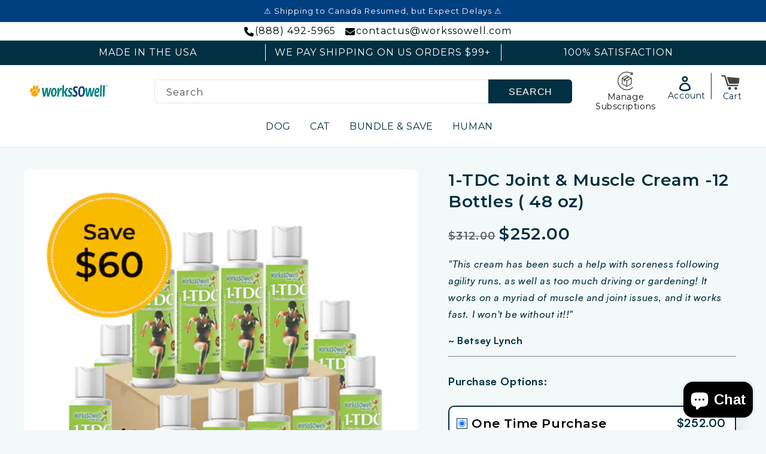

--- FILE ---
content_type: text/html; charset=utf-8
request_url: https://www.workssowell.com/collections/humans/products/1tdc-handler-pack-joint-and-muscle-cream-4-oz
body_size: 108323
content:
<!doctype html>
<html class="no-js" lang="en"><head>
    
    
    
    
    
      
      
    
  
<link rel='preconnect dns-prefetch' href='https://api.config-security.com/' crossorigin />
<link rel='preconnect dns-prefetch' href='https://conf.config-security.com/' crossorigin />
<link rel='preconnect dns-prefetch' href='https://whale.camera/' crossorigin />
<script  src="//www.workssowell.com/cdn/shop/t/153/assets/jquery.min.js?v=118972937870852736831764865827" ></script>
<script src="//www.workssowell.com/cdn/shop/t/153/assets/wnw-optimization.js?v=34540784135387435171764865827" ></script>
<script type="lazyload2">
/* >> TriplePixel :: start*/
window.TriplePixelData={TripleName:"worksowell4pets.myshopify.com",ver:"2.11",plat:"SHOPIFY",isHeadless:false},function(W,H,A,L,E,_,B,N){function O(U,T,P,H,R){void 0===R&&(R=!1),H=new XMLHttpRequest,P?(H.open("POST",U,!0),H.setRequestHeader("Content-Type","application/json")):H.open("GET",U,!0),H.send(JSON.stringify(P||{})),H.onreadystatechange=function(){4===H.readyState&&200===H.status?(R=H.responseText,U.includes(".txt")?eval(R):P||(N[B]=R)):(299<H.status||H.status<200)&&T&&!R&&(R=!0,O(U,T-1,P))}}if(N=window,!N[H+"sn"]){N[H+"sn"]=1,L=function(){return Date.now().toString(36)+"_"+Math.random().toString(36)};try{A.setItem(H,1+(0|A.getItem(H)||0)),(E=JSON.parse(A.getItem(H+"U")||"[]")).push({u:location.href,r:document.referrer,t:Date.now(),id:L()}),A.setItem(H+"U",JSON.stringify(E))}catch(e){}var i,m,p;A.getItem('"!nC`')||(_=A,A=N,A[H]||(E=A[H]=function(t,e,a){return void 0===a&&(a=[]),"State"==t?E.s:(W=L(),(E._q=E._q||[]).push([W,t,e].concat(a)),W)},E.s="Installed",E._q=[],E.ch=W,B="configSecurityConfModel",N[B]=1,O("https://conf.config-security.com/model",5),i=L(),m=A[atob("c2NyZWVu")],_.setItem("di_pmt_wt",i),p={id:i,action:"profile",avatar:_.getItem("auth-security_rand_salt_"),time:m[atob("d2lkdGg=")]+":"+m[atob("aGVpZ2h0")],host:A.TriplePixelData.TripleName,plat:A.TriplePixelData.plat,url:window.location.href,ref:document.referrer,ver:A.TriplePixelData.ver},O("https://api.config-security.com/event",5,p),O("https://whale.camera/live/dot.txt",5)))}}("","TriplePixel",localStorage);
/* << TriplePixel :: end*/
</script>
    <!-- Google Tag Manager -->
<script type="lazyload2">(function(w,d,s,l,i){w[l]=w[l]||[];w[l].push({'gtm.start':
new Date().getTime(),event:'gtm.js'});var f=d.getElementsByTagName(s)[0],
j=d.createElement(s),dl=l!='dataLayer'?'&l='+l:'';j.async=true;j.src=
'https://www.googletagmanager.com/gtm.js?id='+i+dl;f.parentNode.insertBefore(j,f);
})(window,document,'script','dataLayer','GTM-5HXDVNN');</script>
<!-- End Google Tag Manager -->
    
    


<meta charset="utf-8">
    <meta http-equiv="X-UA-Compatible" content="IE=edge">
    <meta name="viewport" content="width=device-width,initial-scale=1">
    <!-- <meta name="viewport" content="width=device-width, initial-scale=1.0, maximum-scale=1.0, user-scalable=0"> -->
    <meta name="theme-color" content="">
    <link rel="canonical" href="https://www.workssowell.com/products/1tdc-handler-pack-joint-and-muscle-cream-4-oz">
    <link rel="preconnect" href="https://cdn.shopify.com" crossorigin><link rel="icon" type="image/png" href="//www.workssowell.com/cdn/shop/files/orange_paw.png?crop=center&height=32&v=1738952563&width=32"><link rel="preconnect" href="https://fonts.shopifycdn.com" crossorigin><title>
      1-TDC Joint &amp; Muscle Cream -12 Bottles ( 48 oz)
 &ndash; worksSOwell</title>

    
      <meta name="description" content="  1TDC® Cream is the Gold Standard for Joint and Muscle Topical Soothing Relief. Rapidly and highly absorbed, paraben-free, and clinically tested.    1TDC® Cream…the Gold Standard for Joint and Muscle Topical Soothing Relief Rapidly and highly absorbed, reaching deep into muscles and joints Paraben-free Clinically test">
    

<script src="//www.workssowell.com/cdn/shop/t/153/assets/constants.js?v=165488195745554878101764865827" defer="defer"></script>
    <script src="//www.workssowell.com/cdn/shop/t/153/assets/pubsub.js?v=2921868252632587581764865827" defer="defer"></script>
    <script src="//www.workssowell.com/cdn/shop/t/153/assets/global.js?v=12267134165669617041764865827" defer="defer"></script><script>!function(){window.ZipifyPages=window.ZipifyPages||{},window.ZipifyPages.analytics={},window.ZipifyPages.currency="USD",window.ZipifyPages.shopDomain="worksowell4pets.myshopify.com",window.ZipifyPages.moneyFormat="${{amount}}",window.ZipifyPages.shopifyOptionsSelector=false,window.ZipifyPages.unitPriceEnabled=false,window.ZipifyPages.alternativeAnalyticsLoading=true,window.ZipifyPages.integrations="recharge".split(","),window.ZipifyPages.crmUrl="https://crms.zipify.com",window.ZipifyPages.isPagesEntity=false,window.ZipifyPages.translations={soldOut:"Sold out",unavailable:"Unavailable"},window.ZipifyPages.routes={root:"\/",cart:{index:"\/cart",add:"\/cart\/add",change:"\/cart\/change",clear:"\/cart\/clear",update:"\/cart\/update"}};window.ZipifyPages.eventsSubscriptions=[],window.ZipifyPages.on=function(i,a){window.ZipifyPages.eventsSubscriptions.push([i,a])}}();</script><script>(() => {
(()=>{class g{constructor(t={}){this.defaultConfig={sectionIds:[],rootMargin:"0px",onSectionViewed:()=>{},onSectionInteracted:()=>{},minViewTime:500,minVisiblePercentage:30,interactiveSelector:'a, button, input, select, textarea, [role="button"], [tabindex]:not([tabindex="-1"])'},this.config={...this.defaultConfig,...t},this.viewedSections=new Set,this.observer=null,this.viewTimers=new Map,this.init()}init(){document.readyState==="loading"?document.addEventListener("DOMContentLoaded",this.setup.bind(this)):this.setup()}setup(){this.setupObserver(),this.setupGlobalClickTracking()}setupObserver(){const t={root:null,rootMargin:this.config.rootMargin,threshold:[0,.1,.2,.3,.4,.5,.6,.7,.8,.9,1]};this.observer=new IntersectionObserver(e=>{e.forEach(i=>{this.calculateVisibility(i)?this.handleSectionVisible(i.target):this.handleSectionHidden(i.target)})},t),this.config.sectionIds.forEach(e=>{const i=document.getElementById(e);i&&this.observer.observe(i)})}calculateVisibility(t){const e=window.innerHeight,i=window.innerWidth,n=e*i,o=t.boundingClientRect,s=Math.max(0,o.top),c=Math.min(e,o.bottom),d=Math.max(0,o.left),a=Math.min(i,o.right),r=Math.max(0,c-s),l=Math.max(0,a-d)*r,m=n>0?l/n*100:0,h=o.width*o.height,p=h>0?l/h*100:0,S=m>=this.config.minVisiblePercentage,b=p>=80;return S||b}isSectionViewed(t){return this.viewedSections.has(Number(t))}setupGlobalClickTracking(){document.addEventListener("click",t=>{const e=this.findParentTrackedSection(t.target);if(e){const i=this.findInteractiveElement(t.target,e.el);i&&(this.isSectionViewed(e.id)||this.trackSectionView(e.id),this.trackSectionInteract(e.id,i,t))}})}findParentTrackedSection(t){let e=t;for(;e&&e!==document.body;){const i=e.id||e.dataset.zpSectionId,n=i?parseInt(i,10):null;if(n&&!isNaN(n)&&this.config.sectionIds.includes(n))return{el:e,id:n};e=e.parentElement}return null}findInteractiveElement(t,e){let i=t;for(;i&&i!==e;){if(i.matches(this.config.interactiveSelector))return i;i=i.parentElement}return null}trackSectionView(t){this.viewedSections.add(Number(t)),this.config.onSectionViewed(t)}trackSectionInteract(t,e,i){this.config.onSectionInteracted(t,e,i)}handleSectionVisible(t){const e=t.id,i=setTimeout(()=>{this.isSectionViewed(e)||this.trackSectionView(e)},this.config.minViewTime);this.viewTimers.set(e,i)}handleSectionHidden(t){const e=t.id;this.viewTimers.has(e)&&(clearTimeout(this.viewTimers.get(e)),this.viewTimers.delete(e))}addSection(t){if(!this.config.sectionIds.includes(t)){this.config.sectionIds.push(t);const e=document.getElementById(t);e&&this.observer&&this.observer.observe(e)}}}class f{constructor(){this.sectionTracker=new g({onSectionViewed:this.onSectionViewed.bind(this),onSectionInteracted:this.onSectionInteracted.bind(this)}),this.runningSplitTests=[]}getCookie(t){const e=document.cookie.match(new RegExp(`(?:^|; )${t}=([^;]*)`));return e?decodeURIComponent(e[1]):null}setCookie(t,e){let i=`${t}=${encodeURIComponent(e)}; path=/; SameSite=Lax`;location.protocol==="https:"&&(i+="; Secure");const n=new Date;n.setTime(n.getTime()+365*24*60*60*1e3),i+=`; expires=${n.toUTCString()}`,document.cookie=i}pickByWeight(t){const e=Object.entries(t).map(([o,s])=>[Number(o),s]),i=e.reduce((o,[,s])=>o+s,0);let n=Math.random()*i;for(const[o,s]of e){if(n<s)return o;n-=s}return e[e.length-1][0]}render(t){const e=t.blocks,i=t.test,n=i.id,o=`zpSectionSplitTest${n}`;let s=Number(this.getCookie(o));e.some(r=>r.id===s)||(s=this.pickByWeight(i.distribution),this.setCookie(o,s));const c=e.find(r=>r.id===s),d=`sectionSplitTest${c.id}`,a=document.querySelector(`template[data-id="${d}"]`);if(!a){console.error(`Template for split test ${c.id} not found`);return}document.currentScript.parentNode.insertBefore(a.content.cloneNode(!0),document.currentScript),this.runningSplitTests.push({id:n,block:c,templateId:d}),this.initTrackingForSection(c.id)}findSplitTestForSection(t){return this.runningSplitTests.find(e=>e.block.id===Number(t))}initTrackingForSection(t){this.sectionTracker.addSection(t)}onSectionViewed(t){this.trackEvent({sectionId:t,event:"zp_section_viewed"})}onSectionInteracted(t){this.trackEvent({sectionId:t,event:"zp_section_clicked"})}trackEvent({event:t,sectionId:e,payload:i={}}){const n=this.findSplitTestForSection(e);n&&window.Shopify.analytics.publish(t,{...i,sectionId:e,splitTestHash:n.id})}}window.ZipifyPages??={};window.ZipifyPages.SectionSplitTest=new f;})();

})()</script>
            <script>window.performance && window.performance.mark && window.performance.mark('shopify.content_for_header.start');</script><meta name="facebook-domain-verification" content="3s0qvjhdn4wgdgwlagwga1ehm2b8mc">
<meta name="facebook-domain-verification" content="3s0qvjhdn4wgdgwlagwga1ehm2b8mc">
<meta name="facebook-domain-verification" content="nqwockc0wwq633kvldztpe8xycd0yl">
<meta name="facebook-domain-verification" content="rqbuvo6sqfmk9gjaq4r4w20yekrdmt">
<meta name="facebook-domain-verification" content="ig86gwipt011nbtdxkogzcp2kmluww">
<meta name="google-site-verification" content="HUmW6a5yf_waHWH4S_-PxI9FtrpPVkVQ5uNT2DJGoLE">
<meta id="shopify-digital-wallet" name="shopify-digital-wallet" content="/25749389392/digital_wallets/dialog">
<meta name="shopify-checkout-api-token" content="05907c393b262f1a196109e9d2d9deef">
<meta id="in-context-paypal-metadata" data-shop-id="25749389392" data-venmo-supported="false" data-environment="production" data-locale="en_US" data-paypal-v4="true" data-currency="USD">
<link rel="alternate" type="application/json+oembed" href="https://www.workssowell.com/products/1tdc-handler-pack-joint-and-muscle-cream-4-oz.oembed">
<script type="lazyload2" data-src="/checkouts/internal/preloads.js?locale=en-US"></script>
<link rel="preconnect" href="https://shop.app" crossorigin="anonymous">
<script type="lazyload2" data-src="https://shop.app/checkouts/internal/preloads.js?locale=en-US&shop_id=25749389392" crossorigin="anonymous"></script>
<script id="shopify-features" type="application/json">{"accessToken":"05907c393b262f1a196109e9d2d9deef","betas":["rich-media-storefront-analytics"],"domain":"www.workssowell.com","predictiveSearch":true,"shopId":25749389392,"locale":"en"}</script>
<script>var Shopify = Shopify || {};
Shopify.shop = "worksowell4pets.myshopify.com";
Shopify.locale = "en";
Shopify.currency = {"active":"USD","rate":"1.0"};
Shopify.country = "US";
Shopify.theme = {"name":"Efficacy Cards - 12.05.25","id":128416219216,"schema_name":"Dawn","schema_version":"8.0.1","theme_store_id":887,"role":"main"};
Shopify.theme.handle = "null";
Shopify.theme.style = {"id":null,"handle":null};
Shopify.cdnHost = "www.workssowell.com/cdn";
Shopify.routes = Shopify.routes || {};
Shopify.routes.root = "/";</script>
<script type="module">!function(o){(o.Shopify=o.Shopify||{}).modules=!0}(window);</script>
<script>!function(o){function n(){var o=[];function n(){o.push(Array.prototype.slice.apply(arguments))}return n.q=o,n}var t=o.Shopify=o.Shopify||{};t.loadFeatures=n(),t.autoloadFeatures=n()}(window);</script>
<script>
  window.ShopifyPay = window.ShopifyPay || {};
  window.ShopifyPay.apiHost = "shop.app\/pay";
  window.ShopifyPay.redirectState = null;
</script>
<script id="shop-js-analytics" type="application/json">{"pageType":"product"}</script>
<script type="lazyload2" async type="module" data-src="//www.workssowell.com/cdn/shopifycloud/shop-js/modules/v2/client.init-shop-cart-sync_BT-GjEfc.en.esm.js"></script>
<script type="lazyload2" async type="module" data-src="//www.workssowell.com/cdn/shopifycloud/shop-js/modules/v2/chunk.common_D58fp_Oc.esm.js"></script>
<script type="lazyload2" async type="module" data-src="//www.workssowell.com/cdn/shopifycloud/shop-js/modules/v2/chunk.modal_xMitdFEc.esm.js"></script>
<script type="module">
  await import("//www.workssowell.com/cdn/shopifycloud/shop-js/modules/v2/client.init-shop-cart-sync_BT-GjEfc.en.esm.js");
await import("//www.workssowell.com/cdn/shopifycloud/shop-js/modules/v2/chunk.common_D58fp_Oc.esm.js");
await import("//www.workssowell.com/cdn/shopifycloud/shop-js/modules/v2/chunk.modal_xMitdFEc.esm.js");

  window.Shopify.SignInWithShop?.initShopCartSync?.({"fedCMEnabled":true,"windoidEnabled":true});

</script>
<script>
  window.Shopify = window.Shopify || {};
  if (!window.Shopify.featureAssets) window.Shopify.featureAssets = {};
  window.Shopify.featureAssets['shop-js'] = {"shop-cart-sync":["modules/v2/client.shop-cart-sync_DZOKe7Ll.en.esm.js","modules/v2/chunk.common_D58fp_Oc.esm.js","modules/v2/chunk.modal_xMitdFEc.esm.js"],"init-fed-cm":["modules/v2/client.init-fed-cm_B6oLuCjv.en.esm.js","modules/v2/chunk.common_D58fp_Oc.esm.js","modules/v2/chunk.modal_xMitdFEc.esm.js"],"shop-cash-offers":["modules/v2/client.shop-cash-offers_D2sdYoxE.en.esm.js","modules/v2/chunk.common_D58fp_Oc.esm.js","modules/v2/chunk.modal_xMitdFEc.esm.js"],"shop-login-button":["modules/v2/client.shop-login-button_QeVjl5Y3.en.esm.js","modules/v2/chunk.common_D58fp_Oc.esm.js","modules/v2/chunk.modal_xMitdFEc.esm.js"],"pay-button":["modules/v2/client.pay-button_DXTOsIq6.en.esm.js","modules/v2/chunk.common_D58fp_Oc.esm.js","modules/v2/chunk.modal_xMitdFEc.esm.js"],"shop-button":["modules/v2/client.shop-button_DQZHx9pm.en.esm.js","modules/v2/chunk.common_D58fp_Oc.esm.js","modules/v2/chunk.modal_xMitdFEc.esm.js"],"avatar":["modules/v2/client.avatar_BTnouDA3.en.esm.js"],"init-windoid":["modules/v2/client.init-windoid_CR1B-cfM.en.esm.js","modules/v2/chunk.common_D58fp_Oc.esm.js","modules/v2/chunk.modal_xMitdFEc.esm.js"],"init-shop-for-new-customer-accounts":["modules/v2/client.init-shop-for-new-customer-accounts_C_vY_xzh.en.esm.js","modules/v2/client.shop-login-button_QeVjl5Y3.en.esm.js","modules/v2/chunk.common_D58fp_Oc.esm.js","modules/v2/chunk.modal_xMitdFEc.esm.js"],"init-shop-email-lookup-coordinator":["modules/v2/client.init-shop-email-lookup-coordinator_BI7n9ZSv.en.esm.js","modules/v2/chunk.common_D58fp_Oc.esm.js","modules/v2/chunk.modal_xMitdFEc.esm.js"],"init-shop-cart-sync":["modules/v2/client.init-shop-cart-sync_BT-GjEfc.en.esm.js","modules/v2/chunk.common_D58fp_Oc.esm.js","modules/v2/chunk.modal_xMitdFEc.esm.js"],"shop-toast-manager":["modules/v2/client.shop-toast-manager_DiYdP3xc.en.esm.js","modules/v2/chunk.common_D58fp_Oc.esm.js","modules/v2/chunk.modal_xMitdFEc.esm.js"],"init-customer-accounts":["modules/v2/client.init-customer-accounts_D9ZNqS-Q.en.esm.js","modules/v2/client.shop-login-button_QeVjl5Y3.en.esm.js","modules/v2/chunk.common_D58fp_Oc.esm.js","modules/v2/chunk.modal_xMitdFEc.esm.js"],"init-customer-accounts-sign-up":["modules/v2/client.init-customer-accounts-sign-up_iGw4briv.en.esm.js","modules/v2/client.shop-login-button_QeVjl5Y3.en.esm.js","modules/v2/chunk.common_D58fp_Oc.esm.js","modules/v2/chunk.modal_xMitdFEc.esm.js"],"shop-follow-button":["modules/v2/client.shop-follow-button_CqMgW2wH.en.esm.js","modules/v2/chunk.common_D58fp_Oc.esm.js","modules/v2/chunk.modal_xMitdFEc.esm.js"],"checkout-modal":["modules/v2/client.checkout-modal_xHeaAweL.en.esm.js","modules/v2/chunk.common_D58fp_Oc.esm.js","modules/v2/chunk.modal_xMitdFEc.esm.js"],"shop-login":["modules/v2/client.shop-login_D91U-Q7h.en.esm.js","modules/v2/chunk.common_D58fp_Oc.esm.js","modules/v2/chunk.modal_xMitdFEc.esm.js"],"lead-capture":["modules/v2/client.lead-capture_BJmE1dJe.en.esm.js","modules/v2/chunk.common_D58fp_Oc.esm.js","modules/v2/chunk.modal_xMitdFEc.esm.js"],"payment-terms":["modules/v2/client.payment-terms_Ci9AEqFq.en.esm.js","modules/v2/chunk.common_D58fp_Oc.esm.js","modules/v2/chunk.modal_xMitdFEc.esm.js"]};
</script>
<script>(function() {
  var isLoaded = false;
  function asyncLoad() {
    if (isLoaded) return;
    isLoaded = true;
    var urls = ["https:\/\/cdn.wheelio-app.com\/app\/index.min.js?version=20251118080645537\u0026shop=worksowell4pets.myshopify.com","https:\/\/dropinblog.com\/js\/shopify.js?shop=worksowell4pets.myshopify.com","https:\/\/www.workssowell.com\/a\/ldc\/shopify.js?key=07bff2141d925532135c3cb6a1f8168db4a9c30b\u0026shop=worksowell4pets.myshopify.com","https:\/\/static.klaviyo.com\/onsite\/js\/klaviyo.js?company_id=LKawfh\u0026shop=worksowell4pets.myshopify.com","https:\/\/quizify.arhamcommerce.com\/js\/shortcode.js?shop=worksowell4pets.myshopify.com","https:\/\/cdn.hextom.com\/js\/quickannouncementbar.js?shop=worksowell4pets.myshopify.com","https:\/\/loox.io\/widget\/FDsZeLlQZ8\/loox.1761079960914.js?shop=worksowell4pets.myshopify.com","https:\/\/d217z8zw4dqir.cloudfront.net\/script_tags\/loop_snippets?shop=worksowell4pets.myshopify.com"];
    for (var i = 0; i < urls.length; i++) {
      var s = document.createElement('script');
      s.type = 'text/javascript';
      s.async = true;
      s.src = urls[i];
      var x = document.getElementsByTagName('script')[0];
      x.parentNode.insertBefore(s, x);
    }
  };
  if(window.attachEvent) {
    window.attachEvent('onload', asyncLoad);
  } else {
    window.addEventListener('wnw_load', asyncLoad, false);
  }
})();</script>
<script id="__st">var __st={"a":25749389392,"offset":-18000,"reqid":"22296be0-4f4c-4c08-a756-ae2096bb2df3-1769059597","pageurl":"www.workssowell.com\/collections\/humans\/products\/1tdc-handler-pack-joint-and-muscle-cream-4-oz","u":"3cc15cba33f9","p":"product","rtyp":"product","rid":4368738910288};</script>
<script>window.ShopifyPaypalV4VisibilityTracking = true;</script>
<script id="captcha-bootstrap">!function(){'use strict';const t='contact',e='account',n='new_comment',o=[[t,t],['blogs',n],['comments',n],[t,'customer']],c=[[e,'customer_login'],[e,'guest_login'],[e,'recover_customer_password'],[e,'create_customer']],r=t=>t.map((([t,e])=>`form[action*='/${t}']:not([data-nocaptcha='true']) input[name='form_type'][value='${e}']`)).join(','),a=t=>()=>t?[...document.querySelectorAll(t)].map((t=>t.form)):[];function s(){const t=[...o],e=r(t);return a(e)}const i='password',u='form_key',d=['recaptcha-v3-token','g-recaptcha-response','h-captcha-response',i],f=()=>{try{return window.sessionStorage}catch{return}},m='__shopify_v',_=t=>t.elements[u];function p(t,e,n=!1){try{const o=window.sessionStorage,c=JSON.parse(o.getItem(e)),{data:r}=function(t){const{data:e,action:n}=t;return t[m]||n?{data:e,action:n}:{data:t,action:n}}(c);for(const[e,n]of Object.entries(r))t.elements[e]&&(t.elements[e].value=n);n&&o.removeItem(e)}catch(o){console.error('form repopulation failed',{error:o})}}const l='form_type',E='cptcha';function T(t){t.dataset[E]=!0}const w=window,h=w.document,L='Shopify',v='ce_forms',y='captcha';let A=!1;((t,e)=>{const n=(g='f06e6c50-85a8-45c8-87d0-21a2b65856fe',I='https://cdn.shopify.com/shopifycloud/storefront-forms-hcaptcha/ce_storefront_forms_captcha_hcaptcha.v1.5.2.iife.js',D={infoText:'Protected by hCaptcha',privacyText:'Privacy',termsText:'Terms'},(t,e,n)=>{const o=w[L][v],c=o.bindForm;if(c)return c(t,g,e,D).then(n);var r;o.q.push([[t,g,e,D],n]),r=I,A||(h.body.append(Object.assign(h.createElement('script'),{id:'captcha-provider',async:!0,src:r})),A=!0)});var g,I,D;w[L]=w[L]||{},w[L][v]=w[L][v]||{},w[L][v].q=[],w[L][y]=w[L][y]||{},w[L][y].protect=function(t,e){n(t,void 0,e),T(t)},Object.freeze(w[L][y]),function(t,e,n,w,h,L){const[v,y,A,g]=function(t,e,n){const i=e?o:[],u=t?c:[],d=[...i,...u],f=r(d),m=r(i),_=r(d.filter((([t,e])=>n.includes(e))));return[a(f),a(m),a(_),s()]}(w,h,L),I=t=>{const e=t.target;return e instanceof HTMLFormElement?e:e&&e.form},D=t=>v().includes(t);t.addEventListener('submit',(t=>{const e=I(t);if(!e)return;const n=D(e)&&!e.dataset.hcaptchaBound&&!e.dataset.recaptchaBound,o=_(e),c=g().includes(e)&&(!o||!o.value);(n||c)&&t.preventDefault(),c&&!n&&(function(t){try{if(!f())return;!function(t){const e=f();if(!e)return;const n=_(t);if(!n)return;const o=n.value;o&&e.removeItem(o)}(t);const e=Array.from(Array(32),(()=>Math.random().toString(36)[2])).join('');!function(t,e){_(t)||t.append(Object.assign(document.createElement('input'),{type:'hidden',name:u})),t.elements[u].value=e}(t,e),function(t,e){const n=f();if(!n)return;const o=[...t.querySelectorAll(`input[type='${i}']`)].map((({name:t})=>t)),c=[...d,...o],r={};for(const[a,s]of new FormData(t).entries())c.includes(a)||(r[a]=s);n.setItem(e,JSON.stringify({[m]:1,action:t.action,data:r}))}(t,e)}catch(e){console.error('failed to persist form',e)}}(e),e.submit())}));const S=(t,e)=>{t&&!t.dataset[E]&&(n(t,e.some((e=>e===t))),T(t))};for(const o of['focusin','change'])t.addEventListener(o,(t=>{const e=I(t);D(e)&&S(e,y())}));const B=e.get('form_key'),M=e.get(l),P=B&&M;t.addEventListener('DOMContentLoaded2',(()=>{const t=y();if(P)for(const e of t)e.elements[l].value===M&&p(e,B);[...new Set([...A(),...v().filter((t=>'true'===t.dataset.shopifyCaptcha))])].forEach((e=>S(e,t)))}))}(h,new URLSearchParams(w.location.search),n,t,e,['guest_login'])})(!0,!1)}();</script>
<script integrity="sha256-4kQ18oKyAcykRKYeNunJcIwy7WH5gtpwJnB7kiuLZ1E=" data-source-attribution="shopify.loadfeatures" type="lazyload2" data-src="//www.workssowell.com/cdn/shopifycloud/storefront/assets/storefront/load_feature-a0a9edcb.js" crossorigin="anonymous"></script>
<script crossorigin="anonymous" type="lazyload2" data-src="//www.workssowell.com/cdn/shopifycloud/storefront/assets/shopify_pay/storefront-65b4c6d7.js?v=20250812"></script>
<script data-source-attribution="shopify.dynamic_checkout.dynamic.init">var Shopify=Shopify||{};Shopify.PaymentButton=Shopify.PaymentButton||{isStorefrontPortableWallets:!0,init:function(){window.Shopify.PaymentButton.init=function(){};var t=document.createElement("script");t.src="https://www.workssowell.com/cdn/shopifycloud/portable-wallets/latest/portable-wallets.en.js",t.type="module",document.head.appendChild(t)}};
</script>
<script data-source-attribution="shopify.dynamic_checkout.buyer_consent">
  function portableWalletsHideBuyerConsent(e){var t=document.getElementById("shopify-buyer-consent"),n=document.getElementById("shopify-subscription-policy-button");t&&n&&(t.classList.add("hidden"),t.setAttribute("aria-hidden","true"),n.removeEventListener("click",e))}function portableWalletsShowBuyerConsent(e){var t=document.getElementById("shopify-buyer-consent"),n=document.getElementById("shopify-subscription-policy-button");t&&n&&(t.classList.remove("hidden"),t.removeAttribute("aria-hidden"),n.addEventListener("click",e))}window.Shopify?.PaymentButton&&(window.Shopify.PaymentButton.hideBuyerConsent=portableWalletsHideBuyerConsent,window.Shopify.PaymentButton.showBuyerConsent=portableWalletsShowBuyerConsent);
</script>
<script data-source-attribution="shopify.dynamic_checkout.cart.bootstrap">document.addEventListener("DOMContentLoaded2",(function(){function t(){return document.querySelector("shopify-accelerated-checkout-cart, shopify-accelerated-checkout")}if(t())Shopify.PaymentButton.init();else{new MutationObserver((function(e,n){t()&&(Shopify.PaymentButton.init(),n.disconnect())})).observe(document.body,{childList:!0,subtree:!0})}}));
</script>
<link id="shopify-accelerated-checkout-styles" rel="stylesheet" media="screen" href="https://www.workssowell.com/cdn/shopifycloud/portable-wallets/latest/accelerated-checkout-backwards-compat.css" crossorigin="anonymous">
<style id="shopify-accelerated-checkout-cart">
        #shopify-buyer-consent {
  margin-top: 1em;
  display: inline-block;
  width: 100%;
}

#shopify-buyer-consent.hidden {
  display: none;
}

#shopify-subscription-policy-button {
  background: none;
  border: none;
  padding: 0;
  text-decoration: underline;
  font-size: inherit;
  cursor: pointer;
}

#shopify-subscription-policy-button::before {
  box-shadow: none;
}

      </style>
<script id="sections-script" data-sections="header,custom-footer" defer="defer" src="//www.workssowell.com/cdn/shop/t/153/compiled_assets/scripts.js?v=24381"></script>
<script>window.performance && window.performance.mark && window.performance.mark('shopify.content_for_header.end');</script>
            <script>var trekkie=[];trekkie.integrations=!0;window.BOOMR={},window.BOOMR.version=true;</script>
 
  <style>
@media screen and (max-width: 990px){
 
  sticky-header {
    padding-bottom: 20px !important;
}
  a.header__heading-link {
    margin-top: 15px;
}
}
  </style>

    <style data-shopify>
      @font-face {
  font-family: Montserrat;
  font-weight: 400;
  font-style: normal;
  font-display: swap;
  src: url("//www.workssowell.com/cdn/fonts/montserrat/montserrat_n4.81949fa0ac9fd2021e16436151e8eaa539321637.woff2") format("woff2"),
       url("//www.workssowell.com/cdn/fonts/montserrat/montserrat_n4.a6c632ca7b62da89c3594789ba828388aac693fe.woff") format("woff");
}

      @font-face {
  font-family: Montserrat;
  font-weight: 700;
  font-style: normal;
  font-display: swap;
  src: url("//www.workssowell.com/cdn/fonts/montserrat/montserrat_n7.3c434e22befd5c18a6b4afadb1e3d77c128c7939.woff2") format("woff2"),
       url("//www.workssowell.com/cdn/fonts/montserrat/montserrat_n7.5d9fa6e2cae713c8fb539a9876489d86207fe957.woff") format("woff");
}

      @font-face {
  font-family: Montserrat;
  font-weight: 400;
  font-style: italic;
  font-display: swap;
  src: url("//www.workssowell.com/cdn/fonts/montserrat/montserrat_i4.5a4ea298b4789e064f62a29aafc18d41f09ae59b.woff2") format("woff2"),
       url("//www.workssowell.com/cdn/fonts/montserrat/montserrat_i4.072b5869c5e0ed5b9d2021e4c2af132e16681ad2.woff") format("woff");
}

      @font-face {
  font-family: Montserrat;
  font-weight: 700;
  font-style: italic;
  font-display: swap;
  src: url("//www.workssowell.com/cdn/fonts/montserrat/montserrat_i7.a0d4a463df4f146567d871890ffb3c80408e7732.woff2") format("woff2"),
       url("//www.workssowell.com/cdn/fonts/montserrat/montserrat_i7.f6ec9f2a0681acc6f8152c40921d2a4d2e1a2c78.woff") format("woff");
}

      @font-face {
  font-family: Montserrat;
  font-weight: 400;
  font-style: normal;
  font-display: swap;
  src: url("//www.workssowell.com/cdn/fonts/montserrat/montserrat_n4.81949fa0ac9fd2021e16436151e8eaa539321637.woff2") format("woff2"),
       url("//www.workssowell.com/cdn/fonts/montserrat/montserrat_n4.a6c632ca7b62da89c3594789ba828388aac693fe.woff") format("woff");
}


      :root {
        --font-body-family: Montserrat, sans-serif;
        --font-body-style: normal;
        --font-body-weight: 400;
        --font-body-weight-bold: 700;

        --font-heading-family: Montserrat, sans-serif;
        --font-heading-style: normal;
        --font-heading-weight: 400;

        --font-body-scale: 1.0;
        --font-heading-scale: 1.0;

        --color-base-text: 18, 18, 18;
        --color-shadow: 18, 18, 18;
        --color-base-background-1: 243, 249, 249;
        --color-base-background-2: 255, 255, 255;
        --color-base-solid-button-labels: 255, 255, 255;
        --color-base-outline-button-labels: 18, 18, 18;
        --color-base-accent-1: 0, 64, 128;
        --color-base-accent-2: 0, 128, 128;
        --payment-terms-background-color: #f3f9f9;

        --gradient-base-background-1: #f3f9f9;
        --gradient-base-background-2: #ffffff;
        --gradient-base-accent-1: #004080;
        --gradient-base-accent-2: #008080;

        --media-padding: px;
        --media-border-opacity: 0.05;
        --media-border-width: 1px;
        --media-radius: 0px;
        --media-shadow-opacity: 0.0;
        --media-shadow-horizontal-offset: 0px;
        --media-shadow-vertical-offset: 4px;
        --media-shadow-blur-radius: 5px;
        --media-shadow-visible: 0;

        --page-width: 140rem;
        --page-width-margin: 0rem;

        --product-card-image-padding: 0.0rem;
        --product-card-corner-radius: 0.4rem;
        --product-card-text-alignment: left;
        --product-card-border-width: 0.0rem;
        --product-card-border-opacity: 0.1;
        --product-card-shadow-opacity: 0.1;
        --product-card-shadow-visible: 1;
        --product-card-shadow-horizontal-offset: 0.0rem;
        --product-card-shadow-vertical-offset: 0.4rem;
        --product-card-shadow-blur-radius: 0.5rem;

        --collection-card-image-padding: 0.0rem;
        --collection-card-corner-radius: 0.4rem;
        --collection-card-text-alignment: center;
        --collection-card-border-width: 0.0rem;
        --collection-card-border-opacity: 0.1;
        --collection-card-shadow-opacity: 0.1;
        --collection-card-shadow-visible: 1;
        --collection-card-shadow-horizontal-offset: 0.0rem;
        --collection-card-shadow-vertical-offset: 0.4rem;
        --collection-card-shadow-blur-radius: 0.5rem;

        --blog-card-image-padding: 0.0rem;
        --blog-card-corner-radius: 0.0rem;
        --blog-card-text-alignment: left;
        --blog-card-border-width: 0.0rem;
        --blog-card-border-opacity: 0.1;
        --blog-card-shadow-opacity: 0.0;
        --blog-card-shadow-visible: 0;
        --blog-card-shadow-horizontal-offset: 0.0rem;
        --blog-card-shadow-vertical-offset: 0.4rem;
        --blog-card-shadow-blur-radius: 0.5rem;

        --badge-corner-radius: 1.4rem;

        --popup-border-width: 1px;
        --popup-border-opacity: 0.1;
        --popup-corner-radius: 0px;
        --popup-shadow-opacity: 0.0;
        --popup-shadow-horizontal-offset: 0px;
        --popup-shadow-vertical-offset: 4px;
        --popup-shadow-blur-radius: 5px;

        --drawer-border-width: 1px;
        --drawer-border-opacity: 0.1;
        --drawer-shadow-opacity: 0.0;
        --drawer-shadow-horizontal-offset: 0px;
        --drawer-shadow-vertical-offset: 4px;
        --drawer-shadow-blur-radius: 5px;

        --spacing-sections-desktop: 0px;
        --spacing-sections-mobile: 0px;

        --grid-desktop-vertical-spacing: 20px;
        --grid-desktop-horizontal-spacing: 20px;
        --grid-mobile-vertical-spacing: 10px;
        --grid-mobile-horizontal-spacing: 10px;

        --text-boxes-border-opacity: 0.1;
        --text-boxes-border-width: 0px;
        --text-boxes-radius: 0px;
        --text-boxes-shadow-opacity: 0.0;
        --text-boxes-shadow-visible: 0;
        --text-boxes-shadow-horizontal-offset: 0px;
        --text-boxes-shadow-vertical-offset: 4px;
        --text-boxes-shadow-blur-radius: 5px;

        --buttons-radius: 6px;
        --buttons-radius-outset: 6px;
        --buttons-border-width: 0px;
        --buttons-border-opacity: 1.0;
        --buttons-shadow-opacity: 0.0;
        --buttons-shadow-visible: 0;
        --buttons-shadow-horizontal-offset: 0px;
        --buttons-shadow-vertical-offset: 4px;
        --buttons-shadow-blur-radius: 5px;
        --buttons-border-offset: 0.3px;

        --inputs-radius: 4px;
        --inputs-border-width: 1px;
        --inputs-border-opacity: 0.55;
        --inputs-shadow-opacity: 0.0;
        --inputs-shadow-horizontal-offset: 0px;
        --inputs-margin-offset: 0px;
        --inputs-shadow-vertical-offset: 4px;
        --inputs-shadow-blur-radius: 5px;
        --inputs-radius-outset: 5px;

        --variant-pills-radius: 40px;
        --variant-pills-border-width: 2px;
        --variant-pills-border-opacity: 0.55;
        --variant-pills-shadow-opacity: 0.0;
        --variant-pills-shadow-horizontal-offset: 0px;
        --variant-pills-shadow-vertical-offset: 0px;
        --variant-pills-shadow-blur-radius: 0px;
      }

      *,
      *::before,
      *::after {
        box-sizing: inherit;
      }

      html {
        box-sizing: border-box;
        font-size: calc(var(--font-body-scale) * 62.5%);
        height: 100%;
      }

      body {
        display: grid;
        grid-template-rows: auto auto 1fr auto;
        grid-template-columns: 100%;
        min-height: 100%;
        margin: 0;
        font-size: 1.5rem;
        letter-spacing: 0.06rem;
        line-height: calc(1 + 0.8 / var(--font-body-scale));
        font-family: var(--font-body-family);
        font-style: var(--font-body-style);
        font-weight: var(--font-body-weight);
      }

      @media screen and (min-width: 750px) {
        body {
          font-size: 1.6rem;
        }
      }
      .product-form__buttons .custom_links {
    display: block;
}
.custom_links {
    display: none;
}
    </style>

    <link href="//www.workssowell.com/cdn/shop/t/153/assets/base.css?v=140661051383640548751764865827" rel="stylesheet" type="text/css" media="all" />
    <link href="//www.workssowell.com/cdn/shop/t/153/assets/font-family.css?v=86855667133424425981764944486" rel="stylesheet" type="text/css" media="all" />
    <!--
      <link
        href="https://cdn.jsdelivr.net/gh/hung1001/font-awesome-pro-v6@44659d9/css/all.min.css"
        rel="stylesheet"
        type="text/css"
        media="all"
      >
    -->
    <link 
      rel="stylesheet" data-href="https://cdnjs.cloudflare.com/ajax/libs/font-awesome/6.4.0/css/all.min.css"
      integrity="sha512-iecdLmaskl7CVkqkXNQ/ZH/XLlvWZOJyj7Yy7tcenmpD1ypASozpmT/E0iPtmFIB46ZmdtAc9eNBvH0H/ZpiBw=="
      crossorigin="anonymous"
      referrerpolicy="no-referrer">
    <link href="//www.workssowell.com/cdn/shop/t/153/assets/custom.css?v=174772022911530020211764865827" rel="stylesheet" type="text/css" media="all" />
<link rel="preload" as="font" href="//www.workssowell.com/cdn/fonts/montserrat/montserrat_n4.81949fa0ac9fd2021e16436151e8eaa539321637.woff2" type="font/woff2" crossorigin><link rel="preload" as="font" href="//www.workssowell.com/cdn/fonts/montserrat/montserrat_n4.81949fa0ac9fd2021e16436151e8eaa539321637.woff2" type="font/woff2" crossorigin><link
        rel="stylesheet"
        href="//www.workssowell.com/cdn/shop/t/153/assets/component-predictive-search.css?v=85913294783299393391764865827"
        media="print"
        onload="this.media='all'"
      ><script>
      document.documentElement.className = document.documentElement.className.replace('no-js', 'js');
      if (Shopify.designMode) {
        document.documentElement.classList.add('shopify-design-mode');
      }
    </script>

    <script type="text/javascript">
    (function(c,l,a,r,i,t,y){
        c[a]=c[a]||function(){(c[a].q=c[a].q||[]).push(arguments)};
        t=l.createElement(r);t.async=1;t.src="https://www.clarity.ms/tag/"+i;
        y=l.getElementsByTagName(r)[0];y.parentNode.insertBefore(t,y);
    })(window, document, "clarity", "script", "qro7ih2i0b");
</script>
    
<script type="lazyload2">
    
    
    
    
    var gsf_conversion_data = {page_type : 'product', event : 'view_item', data : {product_data : [{variant_id : 39485844226128, product_id : 4368738910288, name : "1-TDC Joint &amp; Muscle Cream -12 Bottles ( 48 oz)", price : "252.00", currency : "USD", sku : "ESH0010-12", brand : "WorksSoWEll4pets", variant : "Default Title", category : "", quantity : "-1" }], total_price : "252.00", shop_currency : "USD"}};
    
</script>

    

      <script type="text/javascript" id="loop-subscription-script" src="//www.workssowell.com/cdn/shop/t/153/assets/loop-widget.js?v=106822643431440590871764865827"></script>
    
<!-- BEGIN app block: shopify://apps/klaviyo-email-marketing-sms/blocks/klaviyo-onsite-embed/2632fe16-c075-4321-a88b-50b567f42507 -->












  <script async src="https://static.klaviyo.com/onsite/js/LKawfh/klaviyo.js?company_id=LKawfh"></script>
  <script>!function(){if(!window.klaviyo){window._klOnsite=window._klOnsite||[];try{window.klaviyo=new Proxy({},{get:function(n,i){return"push"===i?function(){var n;(n=window._klOnsite).push.apply(n,arguments)}:function(){for(var n=arguments.length,o=new Array(n),w=0;w<n;w++)o[w]=arguments[w];var t="function"==typeof o[o.length-1]?o.pop():void 0,e=new Promise((function(n){window._klOnsite.push([i].concat(o,[function(i){t&&t(i),n(i)}]))}));return e}}})}catch(n){window.klaviyo=window.klaviyo||[],window.klaviyo.push=function(){var n;(n=window._klOnsite).push.apply(n,arguments)}}}}();</script>

  
    <script id="viewed_product">
      if (item == null) {
        var _learnq = _learnq || [];

        var MetafieldReviews = null
        var MetafieldYotpoRating = null
        var MetafieldYotpoCount = null
        var MetafieldLooxRating = null
        var MetafieldLooxCount = null
        var okendoProduct = null
        var okendoProductReviewCount = null
        var okendoProductReviewAverageValue = null
        try {
          // The following fields are used for Customer Hub recently viewed in order to add reviews.
          // This information is not part of __kla_viewed. Instead, it is part of __kla_viewed_reviewed_items
          MetafieldReviews = {"rating":{"scale_min":"1.0","scale_max":"5.0","value":"4.9"},"rating_count":114};
          MetafieldYotpoRating = null
          MetafieldYotpoCount = null
          MetafieldLooxRating = "4.9"
          MetafieldLooxCount = 114

          okendoProduct = null
          // If the okendo metafield is not legacy, it will error, which then requires the new json formatted data
          if (okendoProduct && 'error' in okendoProduct) {
            okendoProduct = null
          }
          okendoProductReviewCount = okendoProduct ? okendoProduct.reviewCount : null
          okendoProductReviewAverageValue = okendoProduct ? okendoProduct.reviewAverageValue : null
        } catch (error) {
          console.error('Error in Klaviyo onsite reviews tracking:', error);
        }

        var item = {
          Name: "1-TDC Joint \u0026 Muscle Cream -12 Bottles ( 48 oz)",
          ProductID: 4368738910288,
          Categories: ["All","All Products","Humans"],
          ImageURL: "https://www.workssowell.com/cdn/shop/products/1TDC_4oz_combo12_grande.png?v=1605733987",
          URL: "https://www.workssowell.com/products/1tdc-handler-pack-joint-and-muscle-cream-4-oz",
          Brand: "WorksSoWEll4pets",
          Price: "$252.00",
          Value: "252.00",
          CompareAtPrice: "$312.00"
        };
        _learnq.push(['track', 'Viewed Product', item]);
        _learnq.push(['trackViewedItem', {
          Title: item.Name,
          ItemId: item.ProductID,
          Categories: item.Categories,
          ImageUrl: item.ImageURL,
          Url: item.URL,
          Metadata: {
            Brand: item.Brand,
            Price: item.Price,
            Value: item.Value,
            CompareAtPrice: item.CompareAtPrice
          },
          metafields:{
            reviews: MetafieldReviews,
            yotpo:{
              rating: MetafieldYotpoRating,
              count: MetafieldYotpoCount,
            },
            loox:{
              rating: MetafieldLooxRating,
              count: MetafieldLooxCount,
            },
            okendo: {
              rating: okendoProductReviewAverageValue,
              count: okendoProductReviewCount,
            }
          }
        }]);
      }
    </script>
  




  <script>
    window.klaviyoReviewsProductDesignMode = false
  </script>







<!-- END app block --><!-- BEGIN app block: shopify://apps/dropinblog/blocks/head/d07cf0d3-9e5c-4b7f-829c-19d888accd75 -->












<!-- END app block --><script src="https://cdn.shopify.com/extensions/019be17e-f3a5-7af8-ad6f-79a9f502fb85/judgeme-extensions-305/assets/loader.js" type="text/javascript" defer="defer"></script>
<script src="https://cdn.shopify.com/extensions/e8878072-2f6b-4e89-8082-94b04320908d/inbox-1254/assets/inbox-chat-loader.js" type="text/javascript" defer="defer"></script>
<meta property="og:image" content="https://cdn.shopify.com/s/files/1/0257/4938/9392/products/1TDC_4oz_combo12.png?v=1605733987" />
<meta property="og:image:secure_url" content="https://cdn.shopify.com/s/files/1/0257/4938/9392/products/1TDC_4oz_combo12.png?v=1605733987" />
<meta property="og:image:width" content="500" />
<meta property="og:image:height" content="500" />
<link href="https://monorail-edge.shopifysvc.com" rel="dns-prefetch">
<script>(function(){if ("sendBeacon" in navigator && "performance" in window) {try {var session_token_from_headers = performance.getEntriesByType('navigation')[0].serverTiming.find(x => x.name == '_s').description;} catch {var session_token_from_headers = undefined;}var session_cookie_matches = document.cookie.match(/_shopify_s=([^;]*)/);var session_token_from_cookie = session_cookie_matches && session_cookie_matches.length === 2 ? session_cookie_matches[1] : "";var session_token = session_token_from_headers || session_token_from_cookie || "";function handle_abandonment_event(e) {var entries = performance.getEntries().filter(function(entry) {return /monorail-edge.shopifysvc.com/.test(entry.name);});if (!window.abandonment_tracked && entries.length === 0) {window.abandonment_tracked = true;var currentMs = Date.now();var navigation_start = performance.timing.navigationStart;var payload = {shop_id: 25749389392,url: window.location.href,navigation_start,duration: currentMs - navigation_start,session_token,page_type: "product"};window.navigator.sendBeacon("https://monorail-edge.shopifysvc.com/v1/produce", JSON.stringify({schema_id: "online_store_buyer_site_abandonment/1.1",payload: payload,metadata: {event_created_at_ms: currentMs,event_sent_at_ms: currentMs}}));}}window.addEventListener('pagehide', handle_abandonment_event);}}());</script>
<script id="web-pixels-manager-setup">(function e(e,d,r,n,o){if(void 0===o&&(o={}),!Boolean(null===(a=null===(i=window.Shopify)||void 0===i?void 0:i.analytics)||void 0===a?void 0:a.replayQueue)){var i,a;window.Shopify=window.Shopify||{};var t=window.Shopify;t.analytics=t.analytics||{};var s=t.analytics;s.replayQueue=[],s.publish=function(e,d,r){return s.replayQueue.push([e,d,r]),!0};try{self.performance.mark("wpm:start")}catch(e){}var l=function(){var e={modern:/Edge?\/(1{2}[4-9]|1[2-9]\d|[2-9]\d{2}|\d{4,})\.\d+(\.\d+|)|Firefox\/(1{2}[4-9]|1[2-9]\d|[2-9]\d{2}|\d{4,})\.\d+(\.\d+|)|Chrom(ium|e)\/(9{2}|\d{3,})\.\d+(\.\d+|)|(Maci|X1{2}).+ Version\/(15\.\d+|(1[6-9]|[2-9]\d|\d{3,})\.\d+)([,.]\d+|)( \(\w+\)|)( Mobile\/\w+|) Safari\/|Chrome.+OPR\/(9{2}|\d{3,})\.\d+\.\d+|(CPU[ +]OS|iPhone[ +]OS|CPU[ +]iPhone|CPU IPhone OS|CPU iPad OS)[ +]+(15[._]\d+|(1[6-9]|[2-9]\d|\d{3,})[._]\d+)([._]\d+|)|Android:?[ /-](13[3-9]|1[4-9]\d|[2-9]\d{2}|\d{4,})(\.\d+|)(\.\d+|)|Android.+Firefox\/(13[5-9]|1[4-9]\d|[2-9]\d{2}|\d{4,})\.\d+(\.\d+|)|Android.+Chrom(ium|e)\/(13[3-9]|1[4-9]\d|[2-9]\d{2}|\d{4,})\.\d+(\.\d+|)|SamsungBrowser\/([2-9]\d|\d{3,})\.\d+/,legacy:/Edge?\/(1[6-9]|[2-9]\d|\d{3,})\.\d+(\.\d+|)|Firefox\/(5[4-9]|[6-9]\d|\d{3,})\.\d+(\.\d+|)|Chrom(ium|e)\/(5[1-9]|[6-9]\d|\d{3,})\.\d+(\.\d+|)([\d.]+$|.*Safari\/(?![\d.]+ Edge\/[\d.]+$))|(Maci|X1{2}).+ Version\/(10\.\d+|(1[1-9]|[2-9]\d|\d{3,})\.\d+)([,.]\d+|)( \(\w+\)|)( Mobile\/\w+|) Safari\/|Chrome.+OPR\/(3[89]|[4-9]\d|\d{3,})\.\d+\.\d+|(CPU[ +]OS|iPhone[ +]OS|CPU[ +]iPhone|CPU IPhone OS|CPU iPad OS)[ +]+(10[._]\d+|(1[1-9]|[2-9]\d|\d{3,})[._]\d+)([._]\d+|)|Android:?[ /-](13[3-9]|1[4-9]\d|[2-9]\d{2}|\d{4,})(\.\d+|)(\.\d+|)|Mobile Safari.+OPR\/([89]\d|\d{3,})\.\d+\.\d+|Android.+Firefox\/(13[5-9]|1[4-9]\d|[2-9]\d{2}|\d{4,})\.\d+(\.\d+|)|Android.+Chrom(ium|e)\/(13[3-9]|1[4-9]\d|[2-9]\d{2}|\d{4,})\.\d+(\.\d+|)|Android.+(UC? ?Browser|UCWEB|U3)[ /]?(15\.([5-9]|\d{2,})|(1[6-9]|[2-9]\d|\d{3,})\.\d+)\.\d+|SamsungBrowser\/(5\.\d+|([6-9]|\d{2,})\.\d+)|Android.+MQ{2}Browser\/(14(\.(9|\d{2,})|)|(1[5-9]|[2-9]\d|\d{3,})(\.\d+|))(\.\d+|)|K[Aa][Ii]OS\/(3\.\d+|([4-9]|\d{2,})\.\d+)(\.\d+|)/},d=e.modern,r=e.legacy,n=navigator.userAgent;return n.match(d)?"modern":n.match(r)?"legacy":"unknown"}(),u="modern"===l?"modern":"legacy",c=(null!=n?n:{modern:"",legacy:""})[u],f=function(e){return[e.baseUrl,"/wpm","/b",e.hashVersion,"modern"===e.buildTarget?"m":"l",".js"].join("")}({baseUrl:d,hashVersion:r,buildTarget:u}),m=function(e){var d=e.version,r=e.bundleTarget,n=e.surface,o=e.pageUrl,i=e.monorailEndpoint;return{emit:function(e){var a=e.status,t=e.errorMsg,s=(new Date).getTime(),l=JSON.stringify({metadata:{event_sent_at_ms:s},events:[{schema_id:"web_pixels_manager_load/3.1",payload:{version:d,bundle_target:r,page_url:o,status:a,surface:n,error_msg:t},metadata:{event_created_at_ms:s}}]});if(!i)return console&&console.warn&&console.warn("[Web Pixels Manager] No Monorail endpoint provided, skipping logging."),!1;try{return self.navigator.sendBeacon.bind(self.navigator)(i,l)}catch(e){}var u=new XMLHttpRequest;try{return u.open("POST",i,!0),u.setRequestHeader("Content-Type","text/plain"),u.send(l),!0}catch(e){return console&&console.warn&&console.warn("[Web Pixels Manager] Got an unhandled error while logging to Monorail."),!1}}}}({version:r,bundleTarget:l,surface:e.surface,pageUrl:self.location.href,monorailEndpoint:e.monorailEndpoint});try{o.browserTarget=l,function(e){var d=e.src,r=e.async,n=void 0===r||r,o=e.onload,i=e.onerror,a=e.sri,t=e.scriptDataAttributes,s=void 0===t?{}:t,l=document.createElement("script"),u=document.querySelector("head"),c=document.querySelector("body");if(l.async=n,l.src=d,a&&(l.integrity=a,l.crossOrigin="anonymous"),s)for(var f in s)if(Object.prototype.hasOwnProperty.call(s,f))try{l.dataset[f]=s[f]}catch(e){}if(o&&l.addEventListener("load",o),i&&l.addEventListener("error",i),u)u.appendChild(l);else{if(!c)throw new Error("Did not find a head or body element to append the script");c.appendChild(l)}}({src:f,async:!0,onload:function(){if(!function(){var e,d;return Boolean(null===(d=null===(e=window.Shopify)||void 0===e?void 0:e.analytics)||void 0===d?void 0:d.initialized)}()){var d=window.webPixelsManager.init(e)||void 0;if(d){var r=window.Shopify.analytics;r.replayQueue.forEach((function(e){var r=e[0],n=e[1],o=e[2];d.publishCustomEvent(r,n,o)})),r.replayQueue=[],r.publish=d.publishCustomEvent,r.visitor=d.visitor,r.initialized=!0}}},onerror:function(){return m.emit({status:"failed",errorMsg:"".concat(f," has failed to load")})},sri:function(e){var d=/^sha384-[A-Za-z0-9+/=]+$/;return"string"==typeof e&&d.test(e)}(c)?c:"",scriptDataAttributes:o}),m.emit({status:"loading"})}catch(e){m.emit({status:"failed",errorMsg:(null==e?void 0:e.message)||"Unknown error"})}}})({shopId: 25749389392,storefrontBaseUrl: "https://www.workssowell.com",extensionsBaseUrl: "https://extensions.shopifycdn.com/cdn/shopifycloud/web-pixels-manager",monorailEndpoint: "https://monorail-edge.shopifysvc.com/unstable/produce_batch",surface: "storefront-renderer",enabledBetaFlags: ["2dca8a86"],webPixelsConfigList: [{"id":"632094800","configuration":"{\"accountID\":\"LKawfh\",\"webPixelConfig\":\"eyJlbmFibGVBZGRlZFRvQ2FydEV2ZW50cyI6IHRydWV9\"}","eventPayloadVersion":"v1","runtimeContext":"STRICT","scriptVersion":"524f6c1ee37bacdca7657a665bdca589","type":"APP","apiClientId":123074,"privacyPurposes":["ANALYTICS","MARKETING"],"dataSharingAdjustments":{"protectedCustomerApprovalScopes":["read_customer_address","read_customer_email","read_customer_name","read_customer_personal_data","read_customer_phone"]}},{"id":"591921232","configuration":"{\"account_ID\":\"446172\",\"google_analytics_tracking_tag\":\"1\",\"measurement_id\":\"2\",\"api_secret\":\"3\",\"shop_settings\":\"{\\\"custom_pixel_script\\\":\\\"https:\\\\\\\/\\\\\\\/storage.googleapis.com\\\\\\\/gsf-scripts\\\\\\\/custom-pixels\\\\\\\/worksowell4pets.js\\\"}\"}","eventPayloadVersion":"v1","runtimeContext":"LAX","scriptVersion":"c6b888297782ed4a1cba19cda43d6625","type":"APP","apiClientId":1558137,"privacyPurposes":[],"dataSharingAdjustments":{"protectedCustomerApprovalScopes":["read_customer_address","read_customer_email","read_customer_name","read_customer_personal_data","read_customer_phone"]}},{"id":"559546448","configuration":"{}","eventPayloadVersion":"v1","runtimeContext":"STRICT","scriptVersion":"705479d021859bdf9cd4598589a4acf4","type":"APP","apiClientId":30400643073,"privacyPurposes":["ANALYTICS"],"dataSharingAdjustments":{"protectedCustomerApprovalScopes":["read_customer_address","read_customer_email","read_customer_name","read_customer_personal_data","read_customer_phone"]}},{"id":"479559760","configuration":"{\"webPixelName\":\"Judge.me\"}","eventPayloadVersion":"v1","runtimeContext":"STRICT","scriptVersion":"34ad157958823915625854214640f0bf","type":"APP","apiClientId":683015,"privacyPurposes":["ANALYTICS"],"dataSharingAdjustments":{"protectedCustomerApprovalScopes":["read_customer_email","read_customer_name","read_customer_personal_data","read_customer_phone"]}},{"id":"368214096","configuration":"{\"accountID\":\"1220658\",\"workspaceId\":\"d16cd1a1-a414-4fe1-ae00-6bb349dbd83e\",\"projectId\":\"9b72925b-3304-40be-b887-969897f891c9\"}","eventPayloadVersion":"v1","runtimeContext":"STRICT","scriptVersion":"52fc54f4608fa63b89d7f7c4f9344a98","type":"APP","apiClientId":5461967,"privacyPurposes":["ANALYTICS"],"dataSharingAdjustments":{"protectedCustomerApprovalScopes":[]}},{"id":"294453328","configuration":"{\"config\":\"{\\\"google_tag_ids\\\":[\\\"G-17XVRMWBJZ\\\",\\\"AW-946895766\\\",\\\"GT-TWQKGWQ\\\"],\\\"target_country\\\":\\\"US\\\",\\\"gtag_events\\\":[{\\\"type\\\":\\\"begin_checkout\\\",\\\"action_label\\\":[\\\"G-17XVRMWBJZ\\\",\\\"AW-946895766\\\/s0dFCJvOmcgaEJb3wcMD\\\"]},{\\\"type\\\":\\\"search\\\",\\\"action_label\\\":[\\\"G-17XVRMWBJZ\\\",\\\"AW-946895766\\\/TLygCKfOmcgaEJb3wcMD\\\"]},{\\\"type\\\":\\\"view_item\\\",\\\"action_label\\\":[\\\"G-17XVRMWBJZ\\\",\\\"AW-946895766\\\/WlRECKTOmcgaEJb3wcMD\\\",\\\"MC-L2H48EHEKX\\\"]},{\\\"type\\\":\\\"purchase\\\",\\\"action_label\\\":[\\\"G-17XVRMWBJZ\\\",\\\"AW-946895766\\\/kS-2CJjOmcgaEJb3wcMD\\\",\\\"MC-L2H48EHEKX\\\"]},{\\\"type\\\":\\\"page_view\\\",\\\"action_label\\\":[\\\"G-17XVRMWBJZ\\\",\\\"AW-946895766\\\/ouqdCKHOmcgaEJb3wcMD\\\",\\\"MC-L2H48EHEKX\\\"]},{\\\"type\\\":\\\"add_payment_info\\\",\\\"action_label\\\":[\\\"G-17XVRMWBJZ\\\",\\\"AW-946895766\\\/T7aZCKrOmcgaEJb3wcMD\\\"]},{\\\"type\\\":\\\"add_to_cart\\\",\\\"action_label\\\":[\\\"G-17XVRMWBJZ\\\",\\\"AW-946895766\\\/VU9tCJ7OmcgaEJb3wcMD\\\"]}],\\\"enable_monitoring_mode\\\":false}\"}","eventPayloadVersion":"v1","runtimeContext":"OPEN","scriptVersion":"b2a88bafab3e21179ed38636efcd8a93","type":"APP","apiClientId":1780363,"privacyPurposes":[],"dataSharingAdjustments":{"protectedCustomerApprovalScopes":["read_customer_address","read_customer_email","read_customer_name","read_customer_personal_data","read_customer_phone"]}},{"id":"232783952","configuration":"{\"pixelCode\":\"CPCE36BC77U00RMK1MFG\"}","eventPayloadVersion":"v1","runtimeContext":"STRICT","scriptVersion":"22e92c2ad45662f435e4801458fb78cc","type":"APP","apiClientId":4383523,"privacyPurposes":["ANALYTICS","MARKETING","SALE_OF_DATA"],"dataSharingAdjustments":{"protectedCustomerApprovalScopes":["read_customer_address","read_customer_email","read_customer_name","read_customer_personal_data","read_customer_phone"]}},{"id":"149749840","configuration":"{\"myshopifyDomain\":\"worksowell4pets.myshopify.com\"}","eventPayloadVersion":"v1","runtimeContext":"STRICT","scriptVersion":"23b97d18e2aa74363140dc29c9284e87","type":"APP","apiClientId":2775569,"privacyPurposes":["ANALYTICS","MARKETING","SALE_OF_DATA"],"dataSharingAdjustments":{"protectedCustomerApprovalScopes":["read_customer_address","read_customer_email","read_customer_name","read_customer_phone","read_customer_personal_data"]}},{"id":"148537424","configuration":"{\"shopDomain\":\"worksowell4pets.myshopify.com\"}","eventPayloadVersion":"v1","runtimeContext":"STRICT","scriptVersion":"7f2de0ecb6b420d2fa07cf04a37a4dbf","type":"APP","apiClientId":2436932,"privacyPurposes":["ANALYTICS","MARKETING","SALE_OF_DATA"],"dataSharingAdjustments":{"protectedCustomerApprovalScopes":["read_customer_address","read_customer_email","read_customer_personal_data"]}},{"id":"139133008","configuration":"{\"pixel_id\":\"850178845727077\",\"pixel_type\":\"facebook_pixel\",\"metaapp_system_user_token\":\"-\"}","eventPayloadVersion":"v1","runtimeContext":"OPEN","scriptVersion":"ca16bc87fe92b6042fbaa3acc2fbdaa6","type":"APP","apiClientId":2329312,"privacyPurposes":["ANALYTICS","MARKETING","SALE_OF_DATA"],"dataSharingAdjustments":{"protectedCustomerApprovalScopes":["read_customer_address","read_customer_email","read_customer_name","read_customer_personal_data","read_customer_phone"]}},{"id":"13041744","configuration":"{\"matomoUrl\":\"https:\\\/\\\/analytics.zipify.com\",\"matomoSiteId\":\"91\"}","eventPayloadVersion":"v1","runtimeContext":"STRICT","scriptVersion":"4c3b52af25958dd82af2943ee5bcccd8","type":"APP","apiClientId":1436544,"privacyPurposes":["ANALYTICS","PREFERENCES"],"dataSharingAdjustments":{"protectedCustomerApprovalScopes":[]}},{"id":"16384080","eventPayloadVersion":"1","runtimeContext":"LAX","scriptVersion":"1","type":"CUSTOM","privacyPurposes":["ANALYTICS","MARKETING","SALE_OF_DATA"],"name":"GTM + GAds"},{"id":"31752272","eventPayloadVersion":"v1","runtimeContext":"LAX","scriptVersion":"1","type":"CUSTOM","privacyPurposes":["MARKETING"],"name":"Meta pixel (migrated)"},{"id":"shopify-app-pixel","configuration":"{}","eventPayloadVersion":"v1","runtimeContext":"STRICT","scriptVersion":"0450","apiClientId":"shopify-pixel","type":"APP","privacyPurposes":["ANALYTICS","MARKETING"]},{"id":"shopify-custom-pixel","eventPayloadVersion":"v1","runtimeContext":"LAX","scriptVersion":"0450","apiClientId":"shopify-pixel","type":"CUSTOM","privacyPurposes":["ANALYTICS","MARKETING"]}],isMerchantRequest: false,initData: {"shop":{"name":"worksSOwell","paymentSettings":{"currencyCode":"USD"},"myshopifyDomain":"worksowell4pets.myshopify.com","countryCode":"US","storefrontUrl":"https:\/\/www.workssowell.com"},"customer":null,"cart":null,"checkout":null,"productVariants":[{"price":{"amount":252.0,"currencyCode":"USD"},"product":{"title":"1-TDC Joint \u0026 Muscle Cream -12 Bottles ( 48 oz)","vendor":"WorksSoWEll4pets","id":"4368738910288","untranslatedTitle":"1-TDC Joint \u0026 Muscle Cream -12 Bottles ( 48 oz)","url":"\/products\/1tdc-handler-pack-joint-and-muscle-cream-4-oz","type":""},"id":"39485844226128","image":{"src":"\/\/www.workssowell.com\/cdn\/shop\/products\/1TDC_4oz_combo12.png?v=1605733987"},"sku":"ESH0010-12","title":"Default Title","untranslatedTitle":"Default Title"}],"purchasingCompany":null},},"https://www.workssowell.com/cdn","fcfee988w5aeb613cpc8e4bc33m6693e112",{"modern":"","legacy":""},{"shopId":"25749389392","storefrontBaseUrl":"https:\/\/www.workssowell.com","extensionBaseUrl":"https:\/\/extensions.shopifycdn.com\/cdn\/shopifycloud\/web-pixels-manager","surface":"storefront-renderer","enabledBetaFlags":"[\"2dca8a86\"]","isMerchantRequest":"false","hashVersion":"fcfee988w5aeb613cpc8e4bc33m6693e112","publish":"custom","events":"[[\"page_viewed\",{}],[\"product_viewed\",{\"productVariant\":{\"price\":{\"amount\":252.0,\"currencyCode\":\"USD\"},\"product\":{\"title\":\"1-TDC Joint \u0026 Muscle Cream -12 Bottles ( 48 oz)\",\"vendor\":\"WorksSoWEll4pets\",\"id\":\"4368738910288\",\"untranslatedTitle\":\"1-TDC Joint \u0026 Muscle Cream -12 Bottles ( 48 oz)\",\"url\":\"\/products\/1tdc-handler-pack-joint-and-muscle-cream-4-oz\",\"type\":\"\"},\"id\":\"39485844226128\",\"image\":{\"src\":\"\/\/www.workssowell.com\/cdn\/shop\/products\/1TDC_4oz_combo12.png?v=1605733987\"},\"sku\":\"ESH0010-12\",\"title\":\"Default Title\",\"untranslatedTitle\":\"Default Title\"}}]]"});</script><script>
  window.ShopifyAnalytics = window.ShopifyAnalytics || {};
  window.ShopifyAnalytics.meta = window.ShopifyAnalytics.meta || {};
  window.ShopifyAnalytics.meta.currency = 'USD';
  var meta = {"product":{"id":4368738910288,"gid":"gid:\/\/shopify\/Product\/4368738910288","vendor":"WorksSoWEll4pets","type":"","handle":"1tdc-handler-pack-joint-and-muscle-cream-4-oz","variants":[{"id":39485844226128,"price":25200,"name":"1-TDC Joint \u0026 Muscle Cream -12 Bottles ( 48 oz)","public_title":null,"sku":"ESH0010-12"}],"remote":false},"page":{"pageType":"product","resourceType":"product","resourceId":4368738910288,"requestId":"22296be0-4f4c-4c08-a756-ae2096bb2df3-1769059597"}};
  for (var attr in meta) {
    window.ShopifyAnalytics.meta[attr] = meta[attr];
  }
</script>
<script class="analytics">
  (function () {
    var customDocumentWrite = function(content) {
      var jquery = null;

      if (window.jQuery) {
        jquery = window.jQuery;
      } else if (window.Checkout && window.Checkout.$) {
        jquery = window.Checkout.$;
      }

      if (jquery) {
        jquery('body').append(content);
      }
    };

    var hasLoggedConversion = function(token) {
      if (token) {
        return document.cookie.indexOf('loggedConversion=' + token) !== -1;
      }
      return false;
    }

    var setCookieIfConversion = function(token) {
      if (token) {
        var twoMonthsFromNow = new Date(Date.now());
        twoMonthsFromNow.setMonth(twoMonthsFromNow.getMonth() + 2);

        document.cookie = 'loggedConversion=' + token + '; expires=' + twoMonthsFromNow;
      }
    }

    var trekkie = window.ShopifyAnalytics.lib = window.trekkie = window.trekkie || [];
    if (trekkie.integrations) {
      return;
    }
    trekkie.methods = [
      'identify',
      'page',
      'ready',
      'track',
      'trackForm',
      'trackLink'
    ];
    trekkie.factory = function(method) {
      return function() {
        var args = Array.prototype.slice.call(arguments);
        args.unshift(method);
        trekkie.push(args);
        return trekkie;
      };
    };
    for (var i = 0; i < trekkie.methods.length; i++) {
      var key = trekkie.methods[i];
      trekkie[key] = trekkie.factory(key);
    }
    trekkie.load = function(config) {
      trekkie.config = config || {};
      trekkie.config.initialDocumentCookie = document.cookie;
      var first = document.getElementsByTagName('script')[0];
      var script = document.createElement('script');
      script.type = 'text/javascript';
      script.onerror = function(e) {
        var scriptFallback = document.createElement('script');
        scriptFallback.type = 'text/javascript';
        scriptFallback.onerror = function(error) {
                var Monorail = {
      produce: function produce(monorailDomain, schemaId, payload) {
        var currentMs = new Date().getTime();
        var event = {
          schema_id: schemaId,
          payload: payload,
          metadata: {
            event_created_at_ms: currentMs,
            event_sent_at_ms: currentMs
          }
        };
        return Monorail.sendRequest("https://" + monorailDomain + "/v1/produce", JSON.stringify(event));
      },
      sendRequest: function sendRequest(endpointUrl, payload) {
        // Try the sendBeacon API
        if (window && window.navigator && typeof window.navigator.sendBeacon === 'function' && typeof window.Blob === 'function' && !Monorail.isIos12()) {
          var blobData = new window.Blob([payload], {
            type: 'text/plain'
          });

          if (window.navigator.sendBeacon(endpointUrl, blobData)) {
            return true;
          } // sendBeacon was not successful

        } // XHR beacon

        var xhr = new XMLHttpRequest();

        try {
          xhr.open('POST', endpointUrl);
          xhr.setRequestHeader('Content-Type', 'text/plain');
          xhr.send(payload);
        } catch (e) {
          console.log(e);
        }

        return false;
      },
      isIos12: function isIos12() {
        return window.navigator.userAgent.lastIndexOf('iPhone; CPU iPhone OS 12_') !== -1 || window.navigator.userAgent.lastIndexOf('iPad; CPU OS 12_') !== -1;
      }
    };
    Monorail.produce('monorail-edge.shopifysvc.com',
      'trekkie_storefront_load_errors/1.1',
      {shop_id: 25749389392,
      theme_id: 128416219216,
      app_name: "storefront",
      context_url: window.location.href,
      source_url: "//www.workssowell.com/cdn/s/trekkie.storefront.1bbfab421998800ff09850b62e84b8915387986d.min.js"});

        };
        scriptFallback.async = true;
        scriptFallback.src = '//www.workssowell.com/cdn/s/trekkie.storefront.1bbfab421998800ff09850b62e84b8915387986d.min.js';
        first.parentNode.insertBefore(scriptFallback, first);
      };
      script.async = true;
      script.src = '//www.workssowell.com/cdn/s/trekkie.storefront.1bbfab421998800ff09850b62e84b8915387986d.min.js';
      first.parentNode.insertBefore(script, first);
    };
    trekkie.load(
      {"Trekkie":{"appName":"storefront","development":false,"defaultAttributes":{"shopId":25749389392,"isMerchantRequest":null,"themeId":128416219216,"themeCityHash":"2923445761781243299","contentLanguage":"en","currency":"USD","eventMetadataId":"78eb2a98-5871-4268-843f-6141aa9ec9c9"},"isServerSideCookieWritingEnabled":true,"monorailRegion":"shop_domain","enabledBetaFlags":["65f19447"]},"Session Attribution":{},"S2S":{"facebookCapiEnabled":true,"source":"trekkie-storefront-renderer","apiClientId":580111}}
    );

    var loaded = false;
    trekkie.ready(function() {
      if (loaded) return;
      loaded = true;

      window.ShopifyAnalytics.lib = window.trekkie;

      var originalDocumentWrite = document.write;
      document.write = customDocumentWrite;
      try { window.ShopifyAnalytics.merchantGoogleAnalytics.call(this); } catch(error) {};
      document.write = originalDocumentWrite;

      window.ShopifyAnalytics.lib.page(null,{"pageType":"product","resourceType":"product","resourceId":4368738910288,"requestId":"22296be0-4f4c-4c08-a756-ae2096bb2df3-1769059597","shopifyEmitted":true});

      var match = window.location.pathname.match(/checkouts\/(.+)\/(thank_you|post_purchase)/)
      var token = match? match[1]: undefined;
      if (!hasLoggedConversion(token)) {
        setCookieIfConversion(token);
        window.ShopifyAnalytics.lib.track("Viewed Product",{"currency":"USD","variantId":39485844226128,"productId":4368738910288,"productGid":"gid:\/\/shopify\/Product\/4368738910288","name":"1-TDC Joint \u0026 Muscle Cream -12 Bottles ( 48 oz)","price":"252.00","sku":"ESH0010-12","brand":"WorksSoWEll4pets","variant":null,"category":"","nonInteraction":true,"remote":false},undefined,undefined,{"shopifyEmitted":true});
      window.ShopifyAnalytics.lib.track("monorail:\/\/trekkie_storefront_viewed_product\/1.1",{"currency":"USD","variantId":39485844226128,"productId":4368738910288,"productGid":"gid:\/\/shopify\/Product\/4368738910288","name":"1-TDC Joint \u0026 Muscle Cream -12 Bottles ( 48 oz)","price":"252.00","sku":"ESH0010-12","brand":"WorksSoWEll4pets","variant":null,"category":"","nonInteraction":true,"remote":false,"referer":"https:\/\/www.workssowell.com\/collections\/humans\/products\/1tdc-handler-pack-joint-and-muscle-cream-4-oz"});
      }
    });


        var eventsListenerScript = document.createElement('script');
        eventsListenerScript.async = true;
        eventsListenerScript.src = "//www.workssowell.com/cdn/shopifycloud/storefront/assets/shop_events_listener-3da45d37.js";
        document.getElementsByTagName('head')[0].appendChild(eventsListenerScript);

})();</script>
<script
  defer
  src="https://www.workssowell.com/cdn/shopifycloud/perf-kit/shopify-perf-kit-3.0.4.min.js"
  data-application="storefront-renderer"
  data-shop-id="25749389392"
  data-render-region="gcp-us-central1"
  data-page-type="product"
  data-theme-instance-id="128416219216"
  data-theme-name="Dawn"
  data-theme-version="8.0.1"
  data-monorail-region="shop_domain"
  data-resource-timing-sampling-rate="10"
  data-shs="true"
  data-shs-beacon="true"
  data-shs-export-with-fetch="true"
  data-shs-logs-sample-rate="1"
  data-shs-beacon-endpoint="https://www.workssowell.com/api/collect"
></script>
</head>
        

    <style class="loop-style"> .loop-hidden {
  display: none !important;
}
.loop-full-width {
  width: 100% !important;
}
.loop-subscription-container {
  display: flex;
  flex-direction: column;
}
.loop-selling-plan-fieldset {
  padding: 0;
  margin: 15px 0;
  flex-basis: 100%;
  border-width: 0;
  border-style: groove;
  border-color: threedface;
  border-image: initial;
  border-radius: 0.5em;
  border: 1px solid #c3cfd9 !important;
  overflow: hidden !important;
}
.loop-selling-plan-fieldset-legend {
  display: none;
}
.loop-one-time-purchase-option-position {
  display: flex !important;
}
.loop-purchase-options-label {
  width: auto !important;
  flex: 2;
  padding: 0 !important;
  margin: 0 !important;
  font-size: 1.1em !important;
  line-height: 1.1em !important;
}
.loop-one-time-purchase-option {
  display: flex;
  align-items: center;
  width: 100% !important;
  padding: 1.1em !important;
}
.loop-one-time-purchase-option-radio {
  width: 1.2rem !important;
  height: 1.2rem !important;
  min-height: 1.2rem !important;
  position: initial !important;
  appearance: auto !important;
  line-height: 1.2rem !important;
  margin: 0 1rem 0 0 !important;
  padding: 0 !important;
}
.loop-one-time-purchase-option-label {
  width: auto !important;
  line-height: 1.2em !important;
  font-size: 1em !important;
  font-weight: 600 !important;
  flex: 2;
  padding: 0 !important;
  margin: 0 !important;
}
.loop-one-time-purchase-option-price-container {
  text-align: right;
  flex: 1;
}
.loop-one-time-purchase-option-price-amount {
  line-height: 1.2em !important;
  font-size: 1em !important;
}

.loop-one-time-purchase-option-price-quantity {
  line-height: 1em !important;
  font-size: 0.8em !important;
  opacity: 0.8;
}

.loop-selling-plan-allocation {
  display: flex !important;
}

.loop-subscription-group {
  display: flex;
  align-items: center;
  flex-wrap: wrap;
  padding: 1.1em !important;
}
.loop-subscription-group-border-top {
  border-top: 1px solid #c3cfd9 !important;
}

.loop-subscription-group-border-bottom {
  border-bottom: 1px solid #c3cfd9 !important;
}
.loop-subscription-group-radio {
  width: 1.2rem !important;
  height: 1.2rem !important;
  min-height: 1.2rem !important;
  line-height: 1.2rem;
  position: initial !important;
  appearance: auto !important;
  margin: 0 1rem 0 0 !important;
  padding: 0 !important;
}
.loop-subscription-group-text {
  display: flex;
  flex-wrap: wrap;
  flex: 3;
  align-items: center;
}

.loop-subscription-group-label {
  width: auto !important;
  padding: 0;
  margin: 0 1em 0 0;
  line-height: 1.2em !important;
  font-size: 1em !important;
  font-weight: 600 !important;
  display: flex;
  align-items: center;
}
.loop-subscription-group-discount-badge {
  border-radius: 50px;
  padding: 0.3em 0.8em;
  background: #53cf54;
  display: flex;
  justify-content: center;
  width: max-content;
  line-height: 1.2em;
  font-size: 1em;
}

.loop-subscription-group-price-container {
  text-align: right;
  flex: 1;
}

.loop-subscription-group-price-amount {
  line-height: 1.2em !important;
  font-size: 1em !important;
}

.loop-subscription-group-price-quantity {
  line-height: 1em !important;
  font-size: 0.8em !important;
  opacity: 0.8;
}

.loop-subscription-group-selling-plans-container {
  display: flex;
  flex-wrap: wrap;
  align-items: center;
  width: 100% !important;
  margin-top: 0.5em;
  margin-left: 2.2rem;
}

.loop-selling-plan-selector-label {
  width: auto !important;
  padding: 0;
  margin: 0.5em 0 0.5em 0;
  line-height: 1.2em;
  font-size: 1em;
}

.loop-selling-plan-selector {
  width: auto !important;
  display: block !important;
  border-color: #c3d0d9 !important;
  border-width: 1px !important;
  margin: 6px 0 0 12px !important;
  padding: 0.5em 2.5em 0.5em 0.7em !important;
  border-radius: 5px !important;
  font-size: 1em !important;
  background-image: linear-gradient(45deg, transparent 50%, gray 50%),
    linear-gradient(135deg, gray 50%, transparent 50%),
    linear-gradient(to right, #ccc, #ccc);
  background-position: calc(100% - 20px) calc(1em), calc(100% - 15px) calc(1em),
    calc(100% - 2.5em) 0.5em;
  background-size: 5px 5px, 5px 5px, 0px 1.5em;
  background-repeat: no-repeat;
  -webkit-box-sizing: border-box;
  -moz-box-sizing: border-box;
  box-sizing: border-box;
  -webkit-appearance: none;
  -moz-appearance: none;
}

.loop-selling-plan-selector:focus {
  background-image: linear-gradient(45deg, transparent 50%, gray 50%),
    linear-gradient(135deg, gray 50%, transparent 50%),
    linear-gradient(to right, #ccc, #ccc);
  background-position: calc(100% - 20px) calc(1em), calc(100% - 15px) calc(1em),
    calc(100% - 2.5em) 0.5em;
  background-size: 5px 5px, 5px 5px, 0px 1.5em;
  background-repeat: no-repeat;
  border-color: green;
  outline: 0;
  padding: 0.5em 2.5em 0.5em 0.7em !important;
}

.loop-selling-plan-selector:-moz-focusring {
  color: transparent;
  text-shadow: 0 0 0 #000;
}

.loop-selling-plan-selector-option {
  display: flex;
  align-items: center;
}

.loop-selling-plan-selector-description {
  width: 100%;
  font-size: 0.9em !important;
  line-height: normal !important;
  margin: 0 !important;
  padding: 0 !important;
  opacity: 0.8;
}

.loop-subscription-group-radio:not(:checked)
  ~ .loop-subscription-group-selling-plans-container {
  display: none !important;
}

.loop-selling-plan-selector:focus-visible {
  outline: none !important;
  outline-offset: 0.3rem;
  box-shadow: none !important;
}

.loop-price-container {
  display: flex;
  align-items: center;
  flex-direction: column;
}
.loop-price-section {
  width: 100%;
  display: flex;
  flex-direction: row;
}
.loop-price-section-subscription-banner {
  display: flex;
  align-items: center;
  font-size: 12px;
  padding: 0px 5px;
  border: 1px solid;
  border-radius: 5px;
  line-height: 11px;
  margin-left: 8px;
}

.loop-final-price {
}

.loop-compare-price {
  text-decoration: line-through;
  opacity: 0.5;
}
.loop-price-sub-text {
  font-size: 11px;
}

.loop-dot {
  height: 4px;
  width: 4px;
  background-color: #000;
  border-radius: 50%;
  display: inline-block;
  margin: 0 10px;
}


.loop-left-margin-0 {
  margin-left: 0 !important;
}

.loop-tooltip {
  position: relative;
  display: flex;
  align-items: center;
  width: fit-content;
  padding-bottom: 1em;
  margin-top: -10px;
}

.loop-tooltip-label {
  display: flex;
  cursor: pointer;
}
.loop-tooltip-image {
  height: 18px;
  width: 18px;
  margin-right: 10px;
  display: flex;
  align-items: center;
}

.loop-tooltip .loop-tooltiptext {
  visibility: hidden;
  width: 300px;
  min-width: 100%;
  background-color: #081d33;
  color: #fff;
  text-align: left;
  border-radius: 6px;
  padding: 15px;
  margin-top: -10px;

  position: absolute;
  z-index: 9999 !important;
  top: 100%;
  left: 0%;
}

.loop-tooltip:hover .loop-tooltiptext {
  visibility: visible;
}

.loop-tooltip-description {
  margin: 0 !important;
  padding: 0 !important;
  font-size: 1em;
}

.loop-container-arrow {
  height: 16px;
  width: 16px;
  background-color: #081d33;
  position: absolute;
}

.loop-container-arrow--tl {
  left: 32px;
  top: 0px;
  border-left: 1px solid rgba(0, 0, 0, 0.3);
  border-top: 1px solid rgba(0, 0, 0, 0.3);
  transform: translate(50%, -50%) rotate(45deg);
}
 </style>
    
  <body class="gradient" id="product">
    <a class="skip-to-content-link button visually-hidden" href="#MainContent">
      Skip to content
    </a>

<script src="//www.workssowell.com/cdn/shop/t/153/assets/cart.js?v=111813616522645867711764865827" defer="defer"></script>

<style>
  .tooltip {
width: 18px;
  height: 18px;
  background-size: cover !important;
  position: relative;
  top: 4px;
  border: none !important;
  left: -2px;
}
  .cart-drawer .totals {
  justify-content: end !important;
}
  .tooltip {
  position: relative;
  display: inline-block;
  border-bottom: 1px dotted black;
}

.tooltip .tooltiptext {
  visibility: hidden;
  width: 280px;
  background-color: black;
  color: #fff;
  text-align: left;
  border-radius: 6px;
  padding: 8px;
  position: absolute;
  z-index: 1;
  bottom: 22px;
  right: -120px;
}

.tooltip:hover .tooltiptext {
  visibility: visible;
}
  [for="myCheckbox"] {
  font-size: 14px;
  font-weight: 400;
    /* margin-left: 30px; */
}
  #CartDrawer-Checkout {
  width: 100% !important;
  max-width: 100% !important;
}
.PriorityProcessing {
  display: flex;
position: relative;
  border: 2px dotted #f00 !important;
  background: white;
  padding: 10px 5px;

}
  #myCheckbox {
/* position: absolute;
  top: 14px;
  width: 45px;
  left: -7px; */
  margin-top: 6px;
  width: 13px;
  height: 13px;
}
  .PriorityProcessing {
  display: flex;
  align-items: flex-start;
  gap: 3px;
}
span.price.price--end.f s {
    color: #616161;
    font-size: 14px;
}
  .shippingContiner {
    margin-top: 0px !important;
    margin-bottom: -20px;
  }
  .drawer__footer .shippingContiner {
    margin-bottom: 0;
  }
  .drawer {
    visibility: hidden;
  }
  .shippingContiners {
    display: flex;
    width: 100%;
    justify-content: start;
    align-items: center;
  }
 span.updateSubscription {
    font-size: 11px;
    border: 1px solid;
    padding: 6px 9px;
    font-weight: bold;
    border-radius: 4px;
    margin-top: 8px;
    display: block;
    text-align: center;
    text-transform: uppercase;
    cursor: pointer;
   background-color: #02C4AA;
    color: #fff;
}
  h3.your-cart-text {
    margin: 0;
    font-weight: bold;
    text-transform: uppercase;
  }
  th#CartDrawer-ColumnProduct,
  th#CartDrawer-ColumnTotal,
  .product-option.price{
    display: none;
  }
  div#CartDrawer-CartItems .cart-item__link {
    position: relative;
    display: inline-block;
    height: auto;
  }
  button#CartDrawer-Checkout {
    background: #003041;
    font-family: Satoshi,sans-serif;
    font-weight: 700;
  }
.cart-item__details p.product-option{
    font-size: 12px;
}
  @media screen and (max-width: 650px) {
    .tooltip .tooltiptext
    {
  right: -70px;
    }
  }
  @media screen and (max-width: 380px){
      .tooltip .tooltiptext {
          right: -190px;
      }
  }
  @media screen and (max-width: 350px){
      .tooltip .tooltiptext {
          right: -150px;
      }
  }

</style>

<cart-drawer class="drawer is-empty">
  <div id="CartDrawer" class="cart-drawer">
    <div id="CartDrawer-Overlay" class="cart-drawer__overlay"></div>
    <div
      class="drawer__inner"
      role="dialog"
      aria-modal="true"
      aria-label="Your cart"
      tabindex="-1"
    ><div class="drawer__inner-empty">
          <div class="cart-drawer__warnings center">
            <div class="cart-drawer__empty-content">
              <h2 class="cart__empty-text">Your cart is empty</h2>
              <button
                class="drawer__close"
                type="button"
                onclick="this.closest('cart-drawer').close()"
                aria-label="Close"
              >
                <svg
  xmlns="http://www.w3.org/2000/svg"
  aria-hidden="true"
  focusable="false"
  class="icon icon-close"
  fill="none"
  viewBox="0 0 18 17"
>
  <path d="M.865 15.978a.5.5 0 00.707.707l7.433-7.431 7.579 7.282a.501.501 0 00.846-.37.5.5 0 00-.153-.351L9.712 8.546l7.417-7.416a.5.5 0 10-.707-.708L8.991 7.853 1.413.573a.5.5 0 10-.693.72l7.563 7.268-7.418 7.417z" fill="currentColor">
</svg>

              </button>
              <a href="/collections/all" class="button">
                Continue shopping
              </a><p class="cart__login-title h3">Have an account?</p>
                <p class="cart__login-paragraph">
                  <a href="/account/login" class="link underlined-link">Log in</a> to check out faster.
                </p></div>
          </div></div><div class="drawer__header">
        
          <div class="shippingContiners">
            
            <h3 class="your-cart-text">Your Cart</h3>
          </div>

          <h2 class="drawer__heading">Your cart</h2>
        
        <button
          class="drawer__close"
          type="button"
          onclick="this.closest('cart-drawer').close()"
          aria-label="Close"
        >
          <svg
  xmlns="http://www.w3.org/2000/svg"
  aria-hidden="true"
  focusable="false"
  class="icon icon-close"
  fill="none"
  viewBox="0 0 18 17"
>
  <path d="M.865 15.978a.5.5 0 00.707.707l7.433-7.431 7.579 7.282a.501.501 0 00.846-.37.5.5 0 00-.153-.351L9.712 8.546l7.417-7.416a.5.5 0 10-.707-.708L8.991 7.853 1.413.573a.5.5 0 10-.693.72l7.563 7.268-7.418 7.417z" fill="currentColor">
</svg>

        </button>
      </div>
      <cart-drawer-items
        
          class=" is-empty"
        
      >
        <form
          action="/cart"
          id="CartDrawer-Form"
          class="cart__contents cart-drawer__form"
          method="post"
        >
          <div id="CartDrawer-CartItems" class="drawer__contents js-contents"><p id="CartDrawer-LiveRegionText" class="visually-hidden" role="status"></p>
            <p id="CartDrawer-LineItemStatus" class="visually-hidden" aria-hidden="true" role="status">
              Loading...
            </p>
          </div>
          <div id="CartDrawer-CartErrors" role="alert"></div>
        </form>
      </cart-drawer-items>
             
      <div class="drawer__footer"><!-- Start blocks -->
        <!-- Subtotals -->

        <div class="cart-drawer__footer" >
          <div class="totals" role="status">
            <h2 class="totals__subtotal">Subtotal</h2>
            <p class="totals__subtotal-value">$0.00 USD</p>
            
          </div>
        
           <div class="totals" role="status">
            <h2 class="totals__subtotal">Shipping</h2>
             
             
            <p class="totals__subtotal-value">$6.99 USD</p>
            
             <p class="totals__subtotal-value" id="internationShipping" style="display:none">$15.00 USD</p>
          </div>

          <div></div>
          
          <div class="shippingContiner">
            <img src="https://cdn.shopify.com/s/files/1/0257/4938/9392/files/Listicle_1.png?v=1710260536" style="max-width: 52px;">
            <h3 class="shipping-text">WE PAY SHIPPING ON ORDERS $99+</h3>
          </div>
      
        </div>

        <!-- CTAs -->
     
    


        <div class="cart__ctas" >
          <noscript>
            <button type="submit" class="cart__update-button button button--secondary" form="CartDrawer-Form">
              Update
            </button>
          </noscript>

          <button
            type="submit"
            id="CartDrawer-Checkout"
            class="cart__checkout-button button"
            name="checkout"
            form="CartDrawer-Form"
            
              disabled
            
          >
            Check out
          </button>
        </div>
      </div>
    </div>
  </div>
</cart-drawer>

<script>
  document.addEventListener('DOMContentLoaded', function () {
    function isIE() {
      const ua = window.navigator.userAgent;
      const msie = ua.indexOf('MSIE ');
      const trident = ua.indexOf('Trident/');

      return msie > 0 || trident > 0;
    }

    if (!isIE()) return;
    const cartSubmitInput = document.createElement('input');
    cartSubmitInput.setAttribute('name', 'checkout');
    cartSubmitInput.setAttribute('type', 'hidden');
    document.querySelector('#cart').appendChild(cartSubmitInput);
    document.querySelector('#checkout').addEventListener('click', function (event) {
      document.querySelector('#cart').submit();
    });
  });
</script>
<!-- BEGIN sections: header-group -->
<div id="shopify-section-sections--15874712830032__announcement-bar" class="shopify-section shopify-section-group-header-group announcement-bar-section"><style>
.announcement-bar.contact-detail {
  background: white;
}
.announcement-bar.contact-detail .announcement-bar__message {
  padding: 0.5rem 0;
}  
.announcement-bar.contact-detail .announcement-bar__message * {
  color: black;
  text-decoration: none;
  font-size: 1.6rem;
}
@media screen and (max-width: 767px)  {
  .announcement-bar.contact-detail .announcement-bar__message * {
    font-size: 1.2rem;
  }
}
.announcement-bar.anc-message {
  background: #003041;
} 
.announcement-bar.anc-message .announcement-bar__message {
  padding: 0;
}    
.anc_message_wrapper {
    width: 100%;
    display: flex;
    font-size: 1.6rem;
    position: relative;
    align-items: center;
    padding: 10px 0;
}
.anc_message_wrapper .anc_left,
.anc_message_wrapper .anc_center,
.anc_message_wrapper .anc_right {
  width: 33.33%;
  float: left;
  justify-content: center;
}
.anc_message_wrapper .anc_center::before,
.anc_message_wrapper .anc_right::before {
    content: "";
    width: 1px;
    height: 70%;
    display: block;
    top: 50%;
    transform: translateY(-50%);
    position: absolute;  
    background: white;
}
span.mobile-icon {
  margin-right: 15px;
}
span.mobile-icon,
span.ee-mail {
  position: relative;
}  
span.mobile-icon::before {
    background-image: url("data:image/svg+xml,%3Csvg xmlns='http://www.w3.org/2000/svg' viewBox='0 0 512 512'%3E%3C!--! Font Awesome Pro 6.4.0 by @fontawesome - https://fontawesome.com License - https://fontawesome.com/license (Commercial License) Copyright 2023 Fonticons, Inc. --%3E%3Cpath d='M164.9 24.6c-7.7-18.6-28-28.5-47.4-23.2l-88 24C12.1 30.2 0 46 0 64C0 311.4 200.6 512 448 512c18 0 33.8-12.1 38.6-29.5l24-88c5.3-19.4-4.6-39.7-23.2-47.4l-96-40c-16.3-6.8-35.2-2.1-46.3 11.6L304.7 368C234.3 334.7 177.3 277.7 144 207.3L193.3 167c13.7-11.2 18.4-30 11.6-46.3l-40-96z'/%3E%3C/svg%3E");
    width: 16px;
    height: 16px;
    background-size: 16px 16px;
    display: inline-flex;
    content: '';
    background-repeat: no-repeat;
    position: absolute;
    left: -18px;
    top: 3px;
}  
span.ee-mail::before {
    background-image: url("data:image/svg+xml,%3Csvg xmlns='http://www.w3.org/2000/svg' viewBox='0 0 512 512'%3E%3C!--! Font Awesome Pro 6.4.0 by @fontawesome - https://fontawesome.com License - https://fontawesome.com/license (Commercial License) Copyright 2023 Fonticons, Inc. --%3E%3Cpath d='M48 64C21.5 64 0 85.5 0 112c0 15.1 7.1 29.3 19.2 38.4L236.8 313.6c11.4 8.5 27 8.5 38.4 0L492.8 150.4c12.1-9.1 19.2-23.3 19.2-38.4c0-26.5-21.5-48-48-48H48zM0 176V384c0 35.3 28.7 64 64 64H448c35.3 0 64-28.7 64-64V176L294.4 339.2c-22.8 17.1-54 17.1-76.8 0L0 176z'/%3E%3C/svg%3E");
    width: 16px;
    height: 16px;
    background-size: 16px 16px;
    display: inline-flex;
    content: '';
    background-repeat: no-repeat;
    position: absolute;
    left: -18px;
    top: 3px;
}  
@media screen and (max-width: 767px)  {
  .announcement-bar.contact-detail .announcement-bar__message * {
    font-size: 1.2rem;
  }
  .anc_message_wrapper {
    font-size: 1.2rem;
  } 
  span.mobile-icon::before,
  span.ee-mail::before {
     top: 0;
  }
} 
@media screen and (max-width: 479px)  {
  .anc_message_wrapper {
    font-size: 1rem;
  }  
  .announcement-bar.anc-message .style-page-width {
    width: 100%;
    padding: 0;
  }
  .anc_message_wrapper {
    padding: 5px 0;
  }
  .announcement-bar.contact-detail {
    display: none;
  }
}    
</style><div class="announcement-bar  color-accent-1 gradient" role="region" aria-label="Announcement" ><div class="page-width style-page-width">
                <div class="announcement-bar__message center h5">
                 ⚠️ Shipping to Canada Resumed, but Expect Delays ⚠️
</div>
              </div></div><div class="announcement-bar contact-detail color-background-1 gradient" role="region" aria-label="Announcement" ><div class="page-width style-page-width">
                <div class="announcement-bar__message center h5">
                 <span class="mobile-icon">(888) 492-5965</span> <span class="ee-mail" style="margin-left: 15px"><a href="mailto:contactus@workssowell.com">contactus@workssowell.com</a></span>
</div>
              </div></div><div class="announcement-bar anc-message color-accent-1 gradient" role="region" aria-label="Announcement" ><div class="page-width style-page-width">
                <div class="announcement-bar__message center h5">
                 <div class="anc_message_wrapper"> 
<div class="anc_left">
MADE IN THE USA</div> 
<div class="anc_center">
WE PAY SHIPPING ON US ORDERS $99+
</div>
<div class="anc_right">100% SATISFACTION
</div>
</div>
</div>
              </div></div>
</div><div id="shopify-section-sections--15874712830032__header" class="shopify-section shopify-section-group-header-group section-header"><link rel="stylesheet" href="//www.workssowell.com/cdn/shop/t/153/assets/component-list-menu.css?v=151968516119678728991764865827" media="print" onload="this.media='all'">
<link rel="stylesheet" href="//www.workssowell.com/cdn/shop/t/153/assets/component-search.css?v=184225813856820874251764865827" media="print" onload="this.media='all'">
<link rel="stylesheet" href="//www.workssowell.com/cdn/shop/t/153/assets/component-menu-drawer.css?v=37142016358112337921764865827" media="print" onload="this.media='all'">
<link rel="stylesheet" href="//www.workssowell.com/cdn/shop/t/153/assets/component-cart-notification.css?v=137625604348931474661764865827" media="print" onload="this.media='all'">
<link rel="stylesheet" href="//www.workssowell.com/cdn/shop/t/153/assets/component-cart-items.css?v=23917223812499722491764865827" media="print" onload="this.media='all'"><link rel="stylesheet" href="//www.workssowell.com/cdn/shop/t/153/assets/component-price.css?v=65402837579211014041764865827" media="print" onload="this.media='all'">
  <link rel="stylesheet" href="//www.workssowell.com/cdn/shop/t/153/assets/component-loading-overlay.css?v=167310470843593579841764865827" media="print" onload="this.media='all'"><link href="//www.workssowell.com/cdn/shop/t/153/assets/component-cart-drawer.css?v=73436366725683483591764865827" rel="stylesheet" type="text/css" media="all" />
  <link href="//www.workssowell.com/cdn/shop/t/153/assets/component-cart.css?v=82957778980390780401764865827" rel="stylesheet" type="text/css" media="all" />
  <link href="//www.workssowell.com/cdn/shop/t/153/assets/component-totals.css?v=86168756436424464851764865827" rel="stylesheet" type="text/css" media="all" />
  <link href="//www.workssowell.com/cdn/shop/t/153/assets/component-price.css?v=65402837579211014041764865827" rel="stylesheet" type="text/css" media="all" />
  <link href="//www.workssowell.com/cdn/shop/t/153/assets/component-discounts.css?v=152760482443307489271764865827" rel="stylesheet" type="text/css" media="all" />
  <link href="//www.workssowell.com/cdn/shop/t/153/assets/component-loading-overlay.css?v=167310470843593579841764865827" rel="stylesheet" type="text/css" media="all" />
<noscript><link href="//www.workssowell.com/cdn/shop/t/153/assets/component-list-menu.css?v=151968516119678728991764865827" rel="stylesheet" type="text/css" media="all" /></noscript>
<noscript><link href="//www.workssowell.com/cdn/shop/t/153/assets/component-search.css?v=184225813856820874251764865827" rel="stylesheet" type="text/css" media="all" /></noscript>
<noscript><link href="//www.workssowell.com/cdn/shop/t/153/assets/component-menu-drawer.css?v=37142016358112337921764865827" rel="stylesheet" type="text/css" media="all" /></noscript>
<noscript><link href="//www.workssowell.com/cdn/shop/t/153/assets/component-cart-notification.css?v=137625604348931474661764865827" rel="stylesheet" type="text/css" media="all" /></noscript>
<noscript><link href="//www.workssowell.com/cdn/shop/t/153/assets/component-cart-items.css?v=23917223812499722491764865827" rel="stylesheet" type="text/css" media="all" /></noscript>

<style>
  header-drawer {
    justify-self: start;
    margin-left: -1.2rem;
  }
  nav.header__inline-menu {
    text-align: center;
  }
  nav.header__inline-menu .list-menu__item {
    color: rgb(0, 48, 65);
    font-size: 16px;
    display: flex;
    padding: 16px;
    align-items: center;
    text-transform: uppercase;
    font-family: Montserrat, "Lato", Arial, sans-serif;
  }
  nav.header__inline-menu .list-menu__item:hover span {
    color: #06a6a6;
    text-decoration: none;
  }
  a.header__icon.header__icon--account {
    margin: 1px 6px 0 0;
    border-right: 1px solid #003041;
    padding: 0 9px 0 0;
    display: inline-block;
    text-align: center;
    color: #003041;
    width: auto;
  }
  .header__icon.header__icon--cart {
    color: #003041;
    top: 0;
  }
  .header__icon svg.icon.icon-login {
    width: 19px;
    height: 26px;
    vertical-align: middle;
    fill: #003041;
  }
  .header__icon svg.icon.icon-cart {
    width: 32px;
    height: 32px;
  }
  span.cart-text-c {
    position: absolute;
    top: 28px;
    color: #003041;
  }
  span.custom-menu-text {
    position: absolute;
    top: 51px;
    color: #003041;
    height: 20px;
  }
  span.custom-search-text {
    position: absolute;
    top: 28px;
    color: #003041;
    left: -19px;
  }
  svg.modal__toggle-open.icon.icon-search {
    left: -15px;
  }
  span.mobile-icons,
  span.ee-mails {
    position: relative;
    margin: 0.5rem 0;
  }
  .c-menu-drawer-icon {
    display: flex;
    flex-direction: column;
    padding: 0 2rem;
  }
  .c-menu-drawer-icon a {
    text-decoration: none;
    color: #121212;
}
  .c-menu-drawer-icon span.mobile-icons::before {
    background-image: url("data:image/svg+xml,%3Csvg xmlns='http://www.w3.org/2000/svg' viewBox='0 0 512 512'%3E%3C!--! Font Awesome Pro 6.4.0 by @fontawesome - https://fontawesome.com License - https://fontawesome.com/license (Commercial License) Copyright 2023 Fonticons, Inc. --%3E%3Cpath d='M164.9 24.6c-7.7-18.6-28-28.5-47.4-23.2l-88 24C12.1 30.2 0 46 0 64C0 311.4 200.6 512 448 512c18 0 33.8-12.1 38.6-29.5l24-88c5.3-19.4-4.6-39.7-23.2-47.4l-96-40c-16.3-6.8-35.2-2.1-46.3 11.6L304.7 368C234.3 334.7 177.3 277.7 144 207.3L193.3 167c13.7-11.2 18.4-30 11.6-46.3l-40-96z'/%3E%3C/svg%3E");
    width: 16px;
    height: 16px;
    background-size: 16px 16px;
    display: inline-flex;
    content: '';
    background-repeat: no-repeat;
    position: absolute;
    left: -18px;
    top: 4px;
}  
.c-menu-drawer-icon span.ee-mails::before {
    background-image: url("data:image/svg+xml,%3Csvg xmlns='http://www.w3.org/2000/svg' viewBox='0 0 512 512'%3E%3C!--! Font Awesome Pro 6.4.0 by @fontawesome - https://fontawesome.com License - https://fontawesome.com/license (Commercial License) Copyright 2023 Fonticons, Inc. --%3E%3Cpath d='M48 64C21.5 64 0 85.5 0 112c0 15.1 7.1 29.3 19.2 38.4L236.8 313.6c11.4 8.5 27 8.5 38.4 0L492.8 150.4c12.1-9.1 19.2-23.3 19.2-38.4c0-26.5-21.5-48-48-48H48zM0 176V384c0 35.3 28.7 64 64 64H448c35.3 0 64-28.7 64-64V176L294.4 339.2c-22.8 17.1-54 17.1-76.8 0L0 176z'/%3E%3C/svg%3E");
    width: 16px;
    height: 16px;
    background-size: 16px 16px;
    display: inline-flex;
    content: '';
    background-repeat: no-repeat;
    position: absolute;
    left: -18px;
    top: 4px;
}  
  .search-box.desktop-only {
    width: 100%;
    margin-top: 4px;
  }
  .search-modal__form {
   margin: 0 auto;
  }
  input#Search-In-Modal {
    border: 1px solid #e5e5e5;
    color: #000;
    width: 80%;
/*     border-radius: 3px 0 0 3px; */
    border-radius: 6px;
    height: 40px;
    padding-top: 14px;
  }
  .search-box.desktop-only button.search__button {
    background-color: #003041 ;
    color: white;
    border-color: #003041;
    width: 20%;
    height: 40px;
    font-size: 1.6rem;
    text-transform: uppercase;
    line-height: 25.6;
    letter-spacing: inherit;
    border-radius: 0 6px 6px 0;
  }
   input#Search-In-Modal:focus {
    box-shadow: unset !important;
   }
  .search-modal__form .field::after,
  .search-modal__form .field:hover {
    border: unset !important;
    border-radius: unset;
    box-shadow: unset !important;
  }
  .header__heading-logo {
    max-width: 130px;
  }
  details-modal.header__search.mobile-only button.search__button.field__button {
    background: #003041;
    height: 4.8rem;
    border-radius: 0 6px 6px 0;
    color: white;
    padding-bottom: 8px;
    padding-left: 5px;
  }@media screen and (max-width: 989px){
    .cart-count-bubble {
      top: 5px;
    }
    a.header__icon.header__icon--account {
      margin: 7px 6px 0 0;
      padding: 0 2px 0 0;
    }
    input#Search-In-Modal {
       height: auto;
    }
    .header__icons {
      /* align-self: baseline; */
      margin-top: -10px;
    }
  }
  @media screen and (min-width: 990px) {
    header-drawer {
      display: none;
    }
    .header__icons {
      width: 100%;
    }
    header.header.header--top-left {
      grid-template-columns: 200px auto;
    }
  }
 
  .menu-drawer-container {
    display: flex;
  }

  .list-menu {
    list-style: none;
    padding: 0;
    margin: 0;
  }

  .list-menu--inline {
    display: inline-flex;
    flex-wrap: wrap;
  }

  summary.list-menu__item {
    padding-right: 2.7rem;
  }

  .list-menu__item {
    display: flex;
    align-items: center;
    line-height: calc(1 + 0.3 / var(--font-body-scale));
  }

  .list-menu__item--link {
    text-decoration: none;
    padding-bottom: 1rem;
    padding-top: 1rem;
    line-height: calc(1 + 0.8 / var(--font-body-scale));
  }

  @media screen and (min-width: 750px) {
    .list-menu__item--link {
      padding-bottom: 0.5rem;
      padding-top: 0.5rem;
    }
  }
</style><style data-shopify>.header {
    padding-top: 4px;
    padding-bottom: 12px;
  }

  .section-header {
    position: sticky; /* This is for fixing a Safari z-index issue. PR #2147 */
    margin-bottom: 0px;
  }

  @media screen and (min-width: 750px) {
    .section-header {
      margin-bottom: 0px;
    }
  }

  @media screen and (min-width: 990px) {
    .header {
      padding-top: 8px;
      padding-bottom: 8px;
    }
  }
  @media screen and (max-width: 990px) {
    .header__heading{
      margin-top: 15px;
    }
  }</style><script src="//www.workssowell.com/cdn/shop/t/153/assets/details-disclosure.js?v=153497636716254413831764865827" defer="defer"></script>
<script src="//www.workssowell.com/cdn/shop/t/153/assets/details-modal.js?v=4511761896672669691764865827" defer="defer"></script>
<script src="//www.workssowell.com/cdn/shop/t/153/assets/cart-notification.js?v=160453272920806432391764865827" defer="defer"></script>
<script src="//www.workssowell.com/cdn/shop/t/153/assets/search-form.js?v=113639710312857635801764865827" defer="defer"></script><script src="//www.workssowell.com/cdn/shop/t/153/assets/cart-drawer.js?v=67554959517658484261764865827" defer="defer"></script><svg xmlns="http://www.w3.org/2000/svg" class="hidden">
  <symbol id="icon-search" viewbox="0 0 18 19" fill="none">
    <path fill-rule="evenodd" clip-rule="evenodd" d="M11.03 11.68A5.784 5.784 0 112.85 3.5a5.784 5.784 0 018.18 8.18zm.26 1.12a6.78 6.78 0 11.72-.7l5.4 5.4a.5.5 0 11-.71.7l-5.41-5.4z" fill="currentColor"/>
  </symbol>

  <symbol id="icon-reset" class="icon icon-close"  fill="none" viewBox="0 0 18 18" stroke="currentColor">
    <circle r="8.5" cy="9" cx="9" stroke-opacity="0.2"/>
    <path d="M6.82972 6.82915L1.17193 1.17097" stroke-linecap="round" stroke-linejoin="round" transform="translate(5 5)"/>
    <path d="M1.22896 6.88502L6.77288 1.11523" stroke-linecap="round" stroke-linejoin="round" transform="translate(5 5)"/>
  </symbol>

  <symbol id="icon-close" class="icon icon-close" fill="none" viewBox="0 0 18 17">
    <path d="M.865 15.978a.5.5 0 00.707.707l7.433-7.431 7.579 7.282a.501.501 0 00.846-.37.5.5 0 00-.153-.351L9.712 8.546l7.417-7.416a.5.5 0 10-.707-.708L8.991 7.853 1.413.573a.5.5 0 10-.693.72l7.563 7.268-7.418 7.417z" fill="currentColor">
  </symbol>
</svg>
<sticky-header data-sticky-type="on-scroll-up" class="header-wrapper color-background-2 gradient header-wrapper--border-bottom">
  <header class="header header--top-left header--mobile-center page-width header--has-menu">
  
    
<header-drawer data-breakpoint="tablet">
        <details id="Details-menu-drawer-container" class="menu-drawer-container">
          <summary class="header__icon header__icon--menu header__icon--summary link focus-inset" aria-label="Menu">
            <span>
              <svg
  xmlns="http://www.w3.org/2000/svg"
  aria-hidden="true"
  focusable="false"
  class="icon icon-hamburger"
  fill="none"
  viewBox="0 0 18 16"
>
  <path d="M1 .5a.5.5 0 100 1h15.71a.5.5 0 000-1H1zM.5 8a.5.5 0 01.5-.5h15.71a.5.5 0 010 1H1A.5.5 0 01.5 8zm0 7a.5.5 0 01.5-.5h15.71a.5.5 0 010 1H1a.5.5 0 01-.5-.5z" fill="currentColor">
</svg>

              <svg
  xmlns="http://www.w3.org/2000/svg"
  aria-hidden="true"
  focusable="false"
  class="icon icon-close"
  fill="none"
  viewBox="0 0 18 17"
>
  <path d="M.865 15.978a.5.5 0 00.707.707l7.433-7.431 7.579 7.282a.501.501 0 00.846-.37.5.5 0 00-.153-.351L9.712 8.546l7.417-7.416a.5.5 0 10-.707-.708L8.991 7.853 1.413.573a.5.5 0 10-.693.72l7.563 7.268-7.418 7.417z" fill="currentColor">
</svg>

            <span class="custom-menu-text mobile-only">Menu</span>
            </span>
          </summary>
          <div id="menu-drawer" class="gradient menu-drawer motion-reduce" tabindex="-1">
            <div class="menu-drawer__inner-container">
              <div class="menu-drawer__navigation-container">
                <nav class="menu-drawer__navigation">
                  <ul class="menu-drawer__menu has-submenu list-menu" role="list"><li><a href="https://www.workssowell.com/collections/1tdc-animal-dog-periodontal-1" class="menu-drawer__menu-item list-menu__item link link--text focus-inset">
                            Dog
                          </a></li><li><a href="/products/1-tdc-oral-health-mobility-support-for-cats" class="menu-drawer__menu-item list-menu__item link link--text focus-inset">
                            Cat
                          </a></li><li><a href="/collections/pet-bundles" class="menu-drawer__menu-item list-menu__item link link--text focus-inset">
                            Bundle &amp; Save
                          </a></li><li><a href="/collections/humans" class="menu-drawer__menu-item list-menu__item link link--text focus-inset">
                            Human
                          </a></li></ul>
                </nav>
                <div class="menu-drawer__utility-links">
               <a href="https://www.workssowell.com/a/loop_subscriptions/get-subscription-link" class="recharge-link-m link focus-inset"><img src="//www.workssowell.com/cdn/shop/t/153/assets/recharge_small.png?v=72602166809496720731764865827" /><span>Manage Subscriptions</span></a><a href="/account/login" class="menu-drawer__account link focus-inset h5">
                      <svg
  xmlns="http://www.w3.org/2000/svg"
  aria-hidden="true"
  focusable="false"
  class="icon icon-account"
  fill="none"
  viewBox="0 0 18 19"
>
  <path fill-rule="evenodd" clip-rule="evenodd" d="M6 4.5a3 3 0 116 0 3 3 0 01-6 0zm3-4a4 4 0 100 8 4 4 0 000-8zm5.58 12.15c1.12.82 1.83 2.24 1.91 4.85H1.51c.08-2.6.79-4.03 1.9-4.85C4.66 11.75 6.5 11.5 9 11.5s4.35.26 5.58 1.15zM9 10.5c-2.5 0-4.65.24-6.17 1.35C1.27 12.98.5 14.93.5 18v.5h17V18c0-3.07-.77-5.02-2.33-6.15-1.52-1.1-3.67-1.35-6.17-1.35z" fill="currentColor">
</svg>

Account</a>
                    <div class="c-menu-drawer-icon">
                      <span class="mobile-icons">
                        <a href="tel:888492-5965" style="margin-left: 1rem;"> (888) 492-5965</a>
                      </span> 
                      <span class="ee-mails">
                        <a href="mailto:contactus@workssowell.com" style="margin-left: 1rem;">contactus@workssowell.com</a>
                      </span>
                    </div><ul class="list list-social list-unstyled" role="list"><li class="list-social__item">
                        <a href="https://www.facebook.com/1TDCpet" class="list-social__link link"><svg aria-hidden="true" focusable="false" class="icon icon-facebook" viewBox="0 0 18 18">
  <path fill="currentColor" d="M16.42.61c.27 0 .5.1.69.28.19.2.28.42.28.7v15.44c0 .27-.1.5-.28.69a.94.94 0 01-.7.28h-4.39v-6.7h2.25l.31-2.65h-2.56v-1.7c0-.4.1-.72.28-.93.18-.2.5-.32 1-.32h1.37V3.35c-.6-.06-1.27-.1-2.01-.1-1.01 0-1.83.3-2.45.9-.62.6-.93 1.44-.93 2.53v1.97H7.04v2.65h2.24V18H.98c-.28 0-.5-.1-.7-.28a.94.94 0 01-.28-.7V1.59c0-.27.1-.5.28-.69a.94.94 0 01.7-.28h15.44z">
</svg>
<span class="visually-hidden">Facebook</span>
                        </a>
                      </li><li class="list-social__item">
                        <a href="https://www.instagram.com/1tdcpet/" class="list-social__link link"><svg aria-hidden="true" focusable="false" class="icon icon-instagram" viewBox="0 0 18 18">
  <path fill="currentColor" d="M8.77 1.58c2.34 0 2.62.01 3.54.05.86.04 1.32.18 1.63.3.41.17.7.35 1.01.66.3.3.5.6.65 1 .12.32.27.78.3 1.64.05.92.06 1.2.06 3.54s-.01 2.62-.05 3.54a4.79 4.79 0 01-.3 1.63c-.17.41-.35.7-.66 1.01-.3.3-.6.5-1.01.66-.31.12-.77.26-1.63.3-.92.04-1.2.05-3.54.05s-2.62 0-3.55-.05a4.79 4.79 0 01-1.62-.3c-.42-.16-.7-.35-1.01-.66-.31-.3-.5-.6-.66-1a4.87 4.87 0 01-.3-1.64c-.04-.92-.05-1.2-.05-3.54s0-2.62.05-3.54c.04-.86.18-1.32.3-1.63.16-.41.35-.7.66-1.01.3-.3.6-.5 1-.65.32-.12.78-.27 1.63-.3.93-.05 1.2-.06 3.55-.06zm0-1.58C6.39 0 6.09.01 5.15.05c-.93.04-1.57.2-2.13.4-.57.23-1.06.54-1.55 1.02C1 1.96.7 2.45.46 3.02c-.22.56-.37 1.2-.4 2.13C0 6.1 0 6.4 0 8.77s.01 2.68.05 3.61c.04.94.2 1.57.4 2.13.23.58.54 1.07 1.02 1.56.49.48.98.78 1.55 1.01.56.22 1.2.37 2.13.4.94.05 1.24.06 3.62.06 2.39 0 2.68-.01 3.62-.05.93-.04 1.57-.2 2.13-.41a4.27 4.27 0 001.55-1.01c.49-.49.79-.98 1.01-1.56.22-.55.37-1.19.41-2.13.04-.93.05-1.23.05-3.61 0-2.39 0-2.68-.05-3.62a6.47 6.47 0 00-.4-2.13 4.27 4.27 0 00-1.02-1.55A4.35 4.35 0 0014.52.46a6.43 6.43 0 00-2.13-.41A69 69 0 008.77 0z"/>
  <path fill="currentColor" d="M8.8 4a4.5 4.5 0 100 9 4.5 4.5 0 000-9zm0 7.43a2.92 2.92 0 110-5.85 2.92 2.92 0 010 5.85zM13.43 5a1.05 1.05 0 100-2.1 1.05 1.05 0 000 2.1z">
</svg>
<span class="visually-hidden">Instagram</span>
                        </a>
                      </li></ul>
                </div>
              </div>
            </div>
          </div>
        </details>
      </header-drawer>


<a href="/" class="header__heading-link link link--text focus-inset"><img src="//www.workssowell.com/cdn/shop/files/lower_res_worksSOwell_logo_horizontal_color_copy.png?v=1748890449&amp;width=500" alt="worksSOwell" srcset="//www.workssowell.com/cdn/shop/files/lower_res_worksSOwell_logo_horizontal_color_copy.png?v=1748890449&amp;width=50 50w, //www.workssowell.com/cdn/shop/files/lower_res_worksSOwell_logo_horizontal_color_copy.png?v=1748890449&amp;width=100 100w, //www.workssowell.com/cdn/shop/files/lower_res_worksSOwell_logo_horizontal_color_copy.png?v=1748890449&amp;width=150 150w, //www.workssowell.com/cdn/shop/files/lower_res_worksSOwell_logo_horizontal_color_copy.png?v=1748890449&amp;width=200 200w, //www.workssowell.com/cdn/shop/files/lower_res_worksSOwell_logo_horizontal_color_copy.png?v=1748890449&amp;width=250 250w, //www.workssowell.com/cdn/shop/files/lower_res_worksSOwell_logo_horizontal_color_copy.png?v=1748890449&amp;width=300 300w, //www.workssowell.com/cdn/shop/files/lower_res_worksSOwell_logo_horizontal_color_copy.png?v=1748890449&amp;width=400 400w, //www.workssowell.com/cdn/shop/files/lower_res_worksSOwell_logo_horizontal_color_copy.png?v=1748890449&amp;width=500 500w" width="130" height="20.583333333333332" class="header__heading-logo motion-reduce">
</a>
<nav class="header__inline-menu">
          <ul class="list-menu list-menu--inline" role="list"><li><a href="https://www.workssowell.com/collections/1tdc-animal-dog-periodontal-1" class="header__menu-item list-menu__item link link--text focus-inset">
                    <span>Dog</span>
                  </a></li><li><a href="/products/1-tdc-oral-health-mobility-support-for-cats" class="header__menu-item list-menu__item link link--text focus-inset">
                    <span>Cat</span>
                  </a></li><li><a href="/collections/pet-bundles" class="header__menu-item list-menu__item link link--text focus-inset">
                    <span>Bundle &amp; Save</span>
                  </a></li><li><a href="/collections/humans" class="header__menu-item list-menu__item link link--text focus-inset">
                    <span>Human</span>
                  </a></li></ul>
        </nav>


    <div class="header__icons">
        <div class="search-box desktop-only">
            <form action="/search" method="get" role="search" class="search search-modal__form">
                <div class="field">
                    <input class="search__input field__input"
                    id="Search-In-Modal"
                    type="search"
                    name="q"
                    value=""
                    placeholder="Search"role="combobox"
                    aria-expanded="false"
                    aria-owns="predictive-search-results"
                    aria-controls="predictive-search-results"
                    aria-haspopup="listbox"
                    aria-autocomplete="list"
                    autocorrect="off"
                    autocomplete="off"
                    autocapitalize="off"
                    spellcheck="false">
                    <label class="field__label" for="Search-In-Modal">Search</label>
                    <input type="hidden" name="options[prefix]" value="last">
                    <button type="reset" class="reset__button field__button hidden hidden" aria-label="Clear search term">
                    <svg class="icon icon-close" aria-hidden="true" focusable="false">
                        <use xlink:href="#icon-reset">
                    </svg>
                    </button>
                    <button class="search__button field__button" aria-label="Search">
                      Search
                      
                    </button>
                </div><div class="predictive-search predictive-search--header" tabindex="-1" data-predictive-search>
                    <div class="predictive-search__loading-state">
                        <svg aria-hidden="true" focusable="false" class="spinner" viewBox="0 0 66 66" xmlns="http://www.w3.org/2000/svg">
                            <circle class="path" fill="none" stroke-width="6" cx="33" cy="33" r="30"></circle>
                        </svg>
                    </div>
                </div>
                <span class="predictive-search-status visually-hidden" role="status" aria-hidden="true"></span></form>
        </div>

        <details-modal class="header__search mobile-only">
            <details>
                <summary class="header__icon header__icon--search header__icon--summary link focus-inset modal__toggle" aria-haspopup="dialog" aria-label="Search">
                <span>
                    <svg class="modal__toggle-open icon icon-search" aria-hidden="true" focusable="false">
                        <use href="#icon-search">
                    </svg>
                    <svg class="modal__toggle-close icon icon-close" aria-hidden="true" focusable="false">
                        <use href="#icon-close">
                    </svg>
                  <span class="custom-search-text mobile-only">Search</span>    
                </span>
                </summary>
                <div class="search-modal modal__content gradient" role="dialog" aria-modal="true" aria-label="Search">
                    <div class="modal-overlay"></div>
                    <div class="search-modal__content search-modal__content-bottom" tabindex="-1"><predictive-search class="search-modal__form" data-loading-text="Loading..."><form action="/search" method="get" role="search" class="search search-modal__form">
                            <div class="field">
                                <input class="search__input field__input"
                                    id="Search-In-Modal"
                                    type="search"
                                    name="q"
                                    value=""
                                    placeholder="Search"role="combobox"
                                      aria-expanded="false"
                                      aria-owns="predictive-search-results"
                                      aria-controls="predictive-search-results"
                                      aria-haspopup="listbox"
                                      aria-autocomplete="list"
                                      autocorrect="off"
                                      autocomplete="off"
                                      autocapitalize="off"
                                      spellcheck="false">
                                <label class="field__label" for="Search-In-Modal">Search</label>
                                <input type="hidden" name="options[prefix]" value="last">
                                <button type="reset" class="reset__button field__button hidden" aria-label="Clear search term">
                                    <svg class="icon icon-close" aria-hidden="true" focusable="false"><use xlink:href="#icon-reset"></svg>
                                </button>
                                <button class="search__button field__button" aria-label="Search">
                                    <svg class="icon icon-search" aria-hidden="true" focusable="false"><use href="#icon-search"></svg>
                                </button>
                            </div><div class="predictive-search predictive-search--header" tabindex="-1" data-predictive-search>
                                    <div class="predictive-search__loading-state">
                                        <svg aria-hidden="true" focusable="false" class="spinner" viewBox="0 0 66 66" xmlns="http://www.w3.org/2000/svg">
                                            <circle class="path" fill="none" stroke-width="6" cx="33" cy="33" r="30"></circle>
                                        </svg>
                                    </div>
                                </div>
                                <span class="predictive-search-status visually-hidden" role="status" aria-hidden="true"></span></form></predictive-search><button type="button" class="search-modal__close-button modal__close-button link link--text focus-inset" aria-label="Close">
                            <svg class="icon icon-close" aria-hidden="true" focusable="false"><use href="#icon-close"></svg>
                        </button>
                    </div>
                </div>
            </details>
        </details-modal>

        <a href="https://www.workssowell.com/a/loop_subscriptions/get-subscription-link" class="recharge-link link focus-inset small-hide"><img src="//www.workssowell.com/cdn/shop/t/153/assets/recharge_small.png?v=72602166809496720731764865827" /><span>Manage Subscriptions</span></a><a href="/account/login" class="header__icon header__icon--account link focus-inset small-hide">
                
                <svg aria-hidden="true" focusable="false" role="presentation" class="icon icon-login" viewBox="0 0 28.33 37.68"><path d="M14.17 14.9a7.45 7.45 0 1 0-7.5-7.45 7.46 7.46 0 0 0 7.5 7.45zm0-10.91a3.45 3.45 0 1 1-3.5 3.46A3.46 3.46 0 0 1 14.17 4zM14.17 16.47A14.18 14.18 0 0 0 0 30.68c0 1.41.66 4 5.11 5.66a27.17 27.17 0 0 0 9.06 1.34c6.54 0 14.17-1.84 14.17-7a14.18 14.18 0 0 0-14.17-14.21zm0 17.21c-6.3 0-10.17-1.77-10.17-3a10.17 10.17 0 1 1 20.33 0c.01 1.23-3.86 3-10.16 3z"/></svg><br>
                <span class="desktop-only">Account</span>
            </a><a href="/cart" class="header__icon header__icon--cart link focus-inset" id="cart-icon-bubble"><svg class="icon icon-cart" xmlns="http://www.w3.org/2000/svg" viewBox="0 0 20 20">
    <path fill="#444" d="M18.936 5.564c-.144-.175-.35-.207-.55-.207h-.003L6.774 4.286c-.272 0-.417.089-.491.18-.079.096-.16.263-.094.585l2.016 5.705c.163.407.642.673 1.068.673h8.401c.433 0 .854-.285.941-.725l.484-4.571c.045-.221-.015-.388-.163-.567z"/>
    <path fill="#444" d="M17.107 12.5H7.659L4.98 4.117l-.362-1.059c-.138-.401-.292-.559-.695-.559H.924c-.411 0-.748.303-.748.714s.337.714.748.714h2.413l3.002 9.48c.126.38.295.52.942.52h9.825c.411 0 .748-.303.748-.714s-.336-.714-.748-.714zm-6.683 3.73a1.498 1.498 0 1 1-2.997 0 1.498 1.498 0 0 1 2.997 0zm6.429 0a1.498 1.498 0 1 1-2.997 0 1.498 1.498 0 0 1 2.997 0z"/>
</svg>

            
<br/>
            <span class="cart-text-c mobile-only">Cart</span>
            <span class="desktop-only">Cart</span></a>
    </div>
              
                     
</header>
</sticky-header>

<script type="application/ld+json">
  {
    "@context": "http://schema.org",
    "@type": "Organization",
    "name": "worksSOwell",
    
      "logo": "https:\/\/www.workssowell.com\/cdn\/shop\/files\/lower_res_worksSOwell_logo_horizontal_color_copy.png?v=1748890449\u0026width=500",
    
    "sameAs": [
      "",
      "https:\/\/www.facebook.com\/1TDCpet",
      "",
      "https:\/\/www.instagram.com\/1tdcpet\/",
      "",
      "",
      "",
      "",
      ""
    ],
    "url": "https:\/\/www.workssowell.com"
  }
</script>
</div>
<!-- END sections: header-group -->

    <main id="MainContent" class="content-for-layout focus-none" role="main" tabindex="-1"><section id="shopify-section-template--15874720858192__zp-product-header-content" class="shopify-section zpa-published-page-holder">
</section><section id="shopify-section-template--15874720858192__main" class="shopify-section section"><div class="custom-tool-tip" style="display: none;">
    <span class="loop-tooltip-description">     
        <h3>How subscriptions work:</h3>
        <ul>
        <li><span class="mark"></span><p><b>Save 15% ongoing,</b> plus <b>FREE US standard shipping</b> over $99</p></li> 
        <li><span class="mark"></span><p>Hassle-free. <b>Easy to skip</b> deliveries.</p></li>
        
        <li><span class="mark"></span><p>Commitment-free. <b>Cancel anytime</b> (with a click of a button).</p></li>
        </ul>
    </span>
</div>

<style>
.product__tax.caption.rte {
    display: none;
}
#shopify-section-template--15874720858192__main legend.form__label.a.Size {
    display: none;
}
#price-template--15874720858192__main.no-js-hidden,
body .custom-form-wrapper,
body .product__info-container .product-form {
  margin: 0;
}
.masto label.loop-selling-plan-selector-label {
    display: none;
}
  span.switch.sd {
    display: block;
}
  span.tablinks[data-index="loop-2"] {
     display: none !important;
}
  span.tablinks[data-index="loop-3"] {
   display: none !important;
}
  span.tablinks[data-index="loop-4"] {
    display: none !important;
}
.custom-form-wrapper form.installment,
.zpa-el-loop-subscriptions {
    
}
.custom-form-wrapper form.installment .loop-purchase-options-label,
.zpa-el-loop-subscriptions .loop-purchase-options-label {
    display: none;
}
.custom-form-wrapper form.installment .tab,
.zpa-el-loop-subscriptions .tab {
    border: 0;
    background: transparent;
}
form.installment .tab .tabsButton span.tablinks,
.zpa-el-loop-subscriptions .tab .tabsButton span.tablinks {
    border: 0;
}
.loop-one-time-purchase-option-position{
    height: 100%;
}
form.installment .tab .tabsButton span.tablinks .loop-one-time-purchase-option,
form.installment .tab .tabsButton span.tablinks .loop-subscription-group,
.zpa-el-loop-subscriptions .tab .tabsButton span.tablinks .loop-one-time-purchase-option,
.zpa-el-loop-subscriptions .tab .tabsButton span.tablinks .loop-subscription-group {
    display: flex;
    font-size: 1.6rem;
    white-space: nowrap;
    padding: 2rem 1rem !important;
    border: 0 !important;
    background-color: #49c6c440;
    cursor: pointer;
    height: 100%;
}
form.installment .tab .tabsButton span.tablinks .loop-selected-selling-plan-group,
.zpa-el-loop-subscriptions .tab .tabsButton span.tablinks .loop-selected-selling-plan-group {
    background-color: #fff;
}
form.installment .tab .tabsButton span.tablinks .loop-one-time-purchase-option input,
form.installment .tab .tabsButton span.tablinks .loop-subscription-group input,
.zpa-el-loop-subscriptions .tab .tabsButton span.tablinks .loop-one-time-purchase-option input,
.zpa-el-loop-subscriptions .tab .tabsButton span.tablinks .loop-subscription-group input,
.loop-subscription-group input {
    background-color: #fff;
    font: inherit;
    color: currentColor;
    width: 22px !important;
    height: 22px !important;
    border: .5px solid #b1b1b1;
    border-radius: 50%;
    transform: translateY(-.075em);
    display: grid;
    place-content: center;
    cursor: pointer;
    -webkit-appearance: none !important;
    appearance: none !important;
    cursor: pointer;
    min-width: 22px;
}
.tabsButton .tablinks {
    width: 50%;
}
.tabsButton .tablinks div#loop-selling_plan_group-6c819509c8de19993a9ff16dd38b8fb2fa1a7ee2 {
    display: flex;
    font-size: 1.6rem;
    white-space: nowrap;
    padding: 2rem 1rem !important;
    border: 0 !important;
    background-color: #49c6c440;
    cursor: pointer;
}
.tabsButton .tablinks div#loop-selling_plan_group-6c819509c8de19993a9ff16dd38b8fb2fa1a7ee2 .loop-subscription-group-text {
    gap: 5px;
}
form.installment .tab .tabsButton span.tablinks .loop-one-time-purchase-option input:before,
form.installment .tab .tabsButton span.tablinks .loop-subscription-group input:before,
.zpa-el-loop-subscriptions .tab .tabsButton span.tablinks .loop-one-time-purchase-option input:before,
.zpa-el-loop-subscriptions .tab .tabsButton span.tablinks .loop-subscription-group input:before,
.loop-subscription-group input:before{
    content: "";
    width: 12px;
    height: 12px;
    border-radius: 50%;
    transform: scale(0);
    transition: .3s transform ease-in-out;
    box-shadow: inset 0 0 #002f41;
    background-color: #002f41;
}
form.installment .tab .tabsButton span.tablinks .loop-selected-selling-plan-group input:before,
.zpa-el-loop-subscriptions .tab .tabsButton span.tablinks .loop-selected-selling-plan-group input:before,
.tabsButton span.tablinks.active .loop-subscription-group input.loop-subscription-group-radio:before,
.tabsButton .tablinks.active .loop-subscription-group input:before{
    transform: scale(.7) !important;
}
.tabsButton span.tablinks.active .loop-subscription-group{
    background-color: #fff !important;
}
.tabsButton .tablinks.active div#loop-selling_plan_group-6c819509c8de19993a9ff16dd38b8fb2fa1a7ee2 {
    background-color: #fff;
}
.loop-subscription-group-border-top, .zpa-el-loop-subscriptions .loop-subscription-group-border-top {
    border: 0 !important;
    padding: 0 !important;
}
.loop-subscription-group-selling-plans-container {
    margin: 0 !important;
}
.loop-subscription-group-price-container quantity-input.quantity {
    align-items: center;
}
label.quantity__label.form__label{
    margin: 0;
}
.loop-subscription-group-price-container quantity-input.quantity input {
    border: 0;
}
.loop-subscription-group-price-container {
    padding: 0;
}
.custom-form-wrapper form.installment .tab .tabcontent,
.zpa-el-loop-subscriptions .tab .tabcontent {
    padding: 15px 20px 0;
    border: 0;
}
.loop-subscription-group-selling-plans-container label.loop-selling-plan-selector-label {
    margin: 0 0 10px !important;
    width: 100% !important;
    float: left;
    font-family: Satoshi, sans-serif;
    font-size: 1.4rem !important;
    color: #002f41;
    font-weight: 700;
}
.loop-subscription-group-selling-plans-container select {
    margin: 0 !important;
    max-width: 480px;
    width: 100% !important;
    padding: 20px !important;
    color: #002f41;
    border: 1px solid #b1b1b1;
    border-radius: 10px !important;
    font-size: 1.6rem !important;
    font-family: Satoshi, sans-serif;
    -webkit-appearance: none !important;
    -moz-appearance: none !important;
    background-repeat: no-repeat;
    background-position: right 10px center;
    cursor: pointer;
    font-weight: 700 !important;
    background-color: #fff;
    background-image: url(https://cdn.shopify.com/s/files/1/0257/4938/9392/files/download.svg?v=1716415520);
    background-size: 16px;
}
body#product .loop-tooltip .loop-tooltiptext,
body#product .loop-tooltip .custom-tool-tip {
    visibility: visible !important;
    display: block !important;
    position: relative !important;
  
}1` 
label.loop-subscription-group-label {
    cursor: pointer;
}
body#product .loop-subscription-group-radio:not(:checked) ~ .loop-subscription-group-selling-plans-container {
    display: block !important;
}
.loop-subscription-group-border-top .loop-subscription-group-price-container,
.loop-one-time-purchase-option-price-container,
.zpa-el-loop-subscriptions .loop-subscription-group-border-top .loop-subscription-group-price-container,
.zpa-el-loop-subscriptions .loop-one-time-purchase-option-price-container {
    display: flex;
    align-items: center;
    justify-content: space-between;
    border: 1px solid #b1b1b1;
    border-radius: 10px;
    padding: .8rem .8rem .8rem 2rem;
    background: #fff;
    font-family: Satoshi, sans-serif;
    font-weight: 700;
    max-width: 480px;
    width: 100%;
    margin: 12px 0 0;
    align-items: flex-end;
}
.zpa-el-loop-subscriptions .loop-subscription-group-price-container label,
.zpa-el-loop-subscriptions .loop-one-time-purchase-option-price-container label {
    font-weight: inherit;
}
.loop-subscription-group-border-top .loop-subscription-group-price-container .loop-subscription-group-price-amount,
.loop-one-time-purchase-option-price-container .loop-one-time-purchase-option-price-amount{
    font-size: 1.8rem !important;
    color: rgb(0, 47, 65) !important;
    font-weight: 700 !important;
}
.loop-subscription-group-border-top .loop-subscription-group-price-container quantity-input.quantity:after,
.loop-one-time-purchase-option-price-container quantity-input.quantity:after{
    background: #d1f1f0;
    box-shadow: unset;
}
.loop-subscription-group-border-top .loop-subscription-group-price-container quantity-input.quantity button,
.loop-one-time-purchase-option-price-container quantity-input.quantity button{
    z-index: 2;
}
.loop-subscription-group-border-top .loop-subscription-group-price-container quantity-input.quantity input#Quantity-template,
.loop-one-time-purchase-option-price-container  quantity-input.quantity input#Quantity-template {
    z-index: 3;
    position: relative;
    color: #002f41;
    font-weight: 700;
}

.custom-form-wrapper form.installment .tab .left,
.zpa-el-loop-subscriptions .tab .left {
    display: inline-block;
    width: 100%;
    padding: 20px 0 0;
}
.custom-form-wrapper .switch:after, .zpa-el-loop-subscriptions .switch:after {
    left: 89% !important;
}
div#loop-allocation-e107abf8a6cf868e97c9f38bf145278f05f49f72 {}

#loop-selling_plan_group-e107abf8a6cf868e97c9f38bf145278f05f49f72 div#loop-32341107572816-e107abf8a6cf868e97c9f38bf145278f05f49f72 {
    height: 100%;
}
.loop-product-1 .retro .loop-selling-plan-allocation .loop-subscription-group,
.loop-product-2 .retro .loop-selling-plan-allocation .loop-subscription-group,
.loop-product-3 .retro .loop-selling-plan-allocation .loop-subscription-group{
    display: flex;
    font-size: 1.6rem;
    white-space: nowrap;
    padding: 2rem 1rem !important;
    border: 0 !important;
    background-color: #49c6c440;
    cursor: pointer;
    height: 100%;
}
.loop-product-1.active .retro .loop-selling-plan-allocation .loop-subscription-group,
.loop-product-2.active .retro .loop-selling-plan-allocation .loop-subscription-group,
.loop-product-3.active .retro .loop-selling-plan-allocation .loop-subscription-group{
    background-color: #fff;
}
.loop-subscription-group-label {
    margin: 0 5px 0 0 !important;
}
.tabcontent, .zpa-el-loop-subscriptions .tabcontent {
    padding: 6px 20px;
}
.custom-form-wrapper form.installment,
.zpa-el-loop-subscriptions {
    padding: 0;
}
#loop-product-variant-1 .left,
#loop-product-variant-2 .left,
#loop-product-variant-3 .left {
    padding-top: 10px;
}
@media screen and (max-width: 1150px){
    form.installment .tab .tabsButton span.tablinks .loop-one-time-purchase-option,
    form.installment .tab .tabsButton span.tablinks .loop-subscription-group,
    .zpa-el-loop-subscriptions .tab .tabsButton span.tablinks .loop-one-time-purchase-option,
    .zpa-el-loop-subscriptions .tab .tabsButton span.tablinks .loop-subscription-group {
        font-size: 1.2rem;
        padding: 2rem .5rem;
    }
}
@media screen and (max-width: 767px){
    .custom-form-wrapper .switch:after, .zpa-el-loop-subscriptions .switch:after {
        left: 100% !important;
    }
    div#loop-product-variant-32341107703888 div#loop-32341107703888-6c819509c8de19993a9ff16dd38b8fb2fa1a7ee2{
        flex-wrap: nowrap;
    }
    .loop-subscription-group input {
        min-width: 22px;
    }
    .tabsButton .tablinks div#loop-selling_plan_group-6c819509c8de19993a9ff16dd38b8fb2fa1a7ee2 {
        padding: 10px 5px !important;
        font-size: 14px;
    }
    /* .loop-product-1 .retro .loop-selling-plan-allocation .loop-subscription-group,
    .loop-product-2 .retro .loop-selling-plan-allocation .loop-subscription-group,
    .loop-product-3 .retro .loop-selling-plan-allocation .loop-subscription-group{
        font-size: 12px;
    } */
    label.quantity__label.form__label {
        font-size: 14px;
    }
    .loop-one-time-purchase-option-price-container .loop-one-time-purchase-option-price-amount {
        font-size: 16px !important;
    }
    form.installment .tab .tabsButton span.tablinks .loop-one-time-purchase-option,
    form.installment .tab .tabsButton span.tablinks .loop-subscription-group,
    .zpa-el-loop-subscriptions .tab .tabsButton span.tablinks .loop-one-time-purchase-option,
    .zpa-el-loop-subscriptions .tab .tabsButton span.tablinks .loop-subscription-group {
        padding: 2rem .2em !important;
    }
}
@media screen and (max-width: 390px){
    .loop-subscription-group-border-top .loop-subscription-group-price-container,
    .loop-one-time-purchase-option-price-container,
    .zpa-el-loop-subscriptions .loop-subscription-group-border-top .loop-subscription-group-price-container,
    .zpa-el-loop-subscriptions .loop-one-time-purchase-option-price-container {
        flex-wrap: wrap;
    }
    .tabsButton {
        flex-wrap: wrap;
    }
    .tabsButton .tablinks {
        width: 100%;
    }
    .custom-form-wrapper .switch, .zpa-el-loop-subscriptions .switch {
        display: inline-block;
        width: 100%;
        padding-left: 0;
    }
    .custom-form-wrapper .switch:after, .zpa-el-loop-subscriptions .switch:after {
        right: -14px;
        left: auto !important;
    }
}
.zpa-el-loop-subscriptions .loop-subscription-container {
    font-family: var(--font-body-family);
}





body .product .loop-selling-plan-fieldset {
    border: none !important;
    overflow: unset !important;
}
body .product .loop-selling-plan-allocation .loop-container-arrow.loop-container-arrow--tl,
body .product .loop-purchase-options-label,
input[type="hidden"] ~ .loop-display-none,
.loop-one-time-purchase-option-price-amount-original.loop-display-none,
body .product .loop-selling-plan-fieldset ~ div.loop-tooltip  {
    display: none;
}
.loop-subscription-group-price-amount-original.loop-display-none {
    text-decoration: line-through;
}
.product .loop-subscription-group-discount-badge,
.product .loop-subscription-group-label{
    max-width: max-content;
    padding: 0 10px 0 0 !important;
    justify-content: start;
}
.product .loop-subscription-group-discount-badge,
.product .loop-subscription-group-label,
.product .loop-one-time-purchase-option-label {
    background: transparent !important;
    width: auto !important;
    line-height: 26px !important;
    font-size: 21px !important;
    font-weight: 600 !important;
    flex: 2;
    margin: 0 !important;
    color: #000 !important;
    grid-row: 1 / 1;
    grid-column: 2 / 2;
}
.product .loop-one-time-purchase-option,
.product .loop-full-width.loop-subscription-group.loop-subscription-group-border-top{
    border: 2px solid #c3cfd9 !important;
    
    border-radius: 10px !important;
    padding: 15px 15px !important;
    margin: 0 0 20px !important;
    position: relative;
    display: grid;
    grid-template-columns: auto 1fr auto;
    background: #fff;  
    box-shadow: 10px 14px 22px #00000012; 
}
.product .loop-full-width.loop-subscription-group.loop-subscription-group-border-top{
   border: 2px solid #ffa500 !important;
}
.product .loop-one-time-purchase-option-radio,
.product .loop-subscription-group-radio {
    width: 12px !important;
    height: 12px !important;
    outline: 1px solid #c3cfd9;
    background: #0000;
    appearance: none !important;
    border-radius: 50px;
    outline-offset: 2px;
    min-width: auto;
    border: none;
    grid-row: 1 / 1;
    grid-column: 1 / 1;
}
body .product .loop-subscription-group-text,
body .product loop-one-time-purchase-option-label{
    grid-row: 1 / 1;
    grid-column: 2 / 2;
}
.product .loop-one-time-purchase-option-radio:checked,
.product .loop-subscription-group-radio:checked {
    background: #003041;
    outline: 1px solid #003041;
}
.product .loop-selected-selling-plan-group,
.product .loop-full-width.loop-subscription-group.loop-subscription-group-border-top.loop-selected-selling-plan-group {
    border: 2px solid #003041 !important;
}
.product .loop-one-time-purchase-option-price-container,
.product .loop-subscription-group-price-container {
    background: transparent;
    border: none;
    align-items: center;
    gap: 5px;
    padding: 0;
    margin: 0;
    justify-content: end;
    flex-direction: row-reverse;
    grid-row: 1 / 1;
    grid-column: 3 / 3;
}
body .product .loop-one-time-purchase-option-price-amount{
    color: #002f41 !important;
    font-size: 19px !important;
    line-height: 1 !important;
}
body#product .product .loop-subscription-group-price-amount {
    font-size: 19px !important;
    line-height: 1 !important;
    color: #2AA059 !important;
}
body .product .loop-one-time-purchase-option-price-amount-original,
body .product .loop-subscription-group-price-amount-original{
    font-size: 16px !important;
    line-height: 1 !important;
    color: #adadad !important;
}
.product .loop-subscription-group-price-quantity.loop-display-none,
.product .loop-one-time-purchase-option-price-quantity.loop-display-none {
    display: none;
}
body .product .loop-subscription-group-selling-plans-container label.loop-selling-plan-selector-label {
    position: absolute;
    top: -18px;
    background: #ffa500;
    display: inline-block;
    margin: 0 !important;
    max-width: max-content;
    right: 15px;
    font-size: 0 !important;
    border-radius: 15px;
    padding: 5px 15px !important;
    color: #0000;
}
body .product .loop-subscription-group-selling-plans-container label.loop-selling-plan-selector-label:before {
    content: 'Best Offer';
    color: #fff;
    font-size: 22px;
    line-height: 1;
    display:flex;
    text-align: center;
    justify-content: center;
}
body .product .loop-subscription-group-selling-plans-container.loop-full-width,
body#product .product .loop-subscription-group-radio:not(:checked) ~ .loop-subscription-group-selling-plans-container {
    display: grid !important;
    margin: 13px -15px 0 !important;
    width: auto !important;
    border-top: 1px solid #EFE8D4;
    padding: 10px 15px 0;
    grid-row: 2 / 2;
    grid-column: 1 / 4;
    gap: 0px 25px;
    grid-template-columns: 1fr 200px;
    grid-template-rows: auto 1fr;
}
body .product .loop-selling-plan-selector-description {
    display:none;
}
body .product .loop-tooltip {
    width:100%;
}
body#product .product .loop-tooltip .loop-tooltiptext,
body#product .product .loop-tooltip .custom-tool-tip
 {
    position: absolute !important;
    left: 0;
    right: 0;
    visibility: hideen !important;
    opacity: 0;
    box-shadow: 0px 0px 10px -7px #000000a8;
    -webkit-transition: all 0.3s ease-in-out;
    -moz-transition: all 0.3s ease-in-out;
    -ms-transition: all 0.3s ease-in-out;
    -o-transition: all 0.3s ease-in-out;
    transition: all 0.3s ease-in-out;
}
body#product .product .loop-tooltip:hover .loop-tooltiptext,
body#product .product .loop-tooltip:hover .custom-tool-tip {
    visibility: visible !important;
    opacity: 1;
}
body .product .loop-selling-plan-selector-description {
    color: #000;
    font-size: 14px !important;
    line-height: 1.3 !important;
    margin: 0 !important;
    font-weight: 600 !important;
}
body .product span.loop-tooltip-description h3 {
    font-size: 12px;
    line-height: 1;
    color: #717171;
    margin: 7px 0 0;
    letter-spacing: 0px;
    font-weight: 700;
    text-transform: uppercase;
}
.loop-tooltiptext,
.loop-subscription-group-selling-plans-container .custom-tool-tip {
    grid-row: 1 / 3;
    grid-column: 1 / 1;
    display: block !important;
}
body .product .loop-tooltip-description,
body .product .loop-tooltiptext,
body .product .custom-tool-tip {
    background-color: transparent !important;
}
body .product .loop-tooltip-description ul {
    padding: 0;
    list-style: none;
    margin: 10px 0 0;
}
body .product .loop-tooltip-description ul span.mark {
    background: #2AA059;
    display: flex;
    margin: 1px 6px 0 0;
    width: 16px;
    min-width: 16px;
    justify-content: center;
    height: 16px;
    align-items: center;
    font-family: var(--font-body-family);
    border-radius: 50%;
}
body .product .loop-tooltip-description ul li {
    display: flex;
    align-items: start;
    font-size: 14px;
    line-height: 1.2;
    font-family: var(--font-body-family);
    margin: 0 0 9px;
}
body .product .loop-tooltip-description ul li p{
    margin:0;
    color: #000;
}
body .product .loop-tooltip-description ul li p b{
    color: #000;
}
body .product .loop-tooltip-description ul span.mark:before {
    content: "";
    width: 3px;
    height: 6px;
    border: 1px solid white;
    display: flex;
    align-items: center;
    border-top: none;
    border-left: none;
    margin-top: -1px;
    transform: rotate(45deg);
}



body .product .loop-subscription-group-selling-plans-container .loop-display-none {
    
    grid-row: 1 / 1;
    grid-column: 1 / 3;
    display: flex;
    height: 100%;
    align-items: end;
    font-size: 12px;
    line-height: 1;
    color: #494949;
    font-weight: 600 !important;
    margin:0 0 12px;
    text-transform: uppercase;
    letter-spacing: -0.3px;
}
body .product .loop-tooltiptext,
body .product .custom-tool-tip {
    grid-row: 3 / 3;
    grid-column: 1 / 3;
}
body .product .loop-subscription-group-selling-plans-container select {
    
    grid-row: 2 / 2;
    grid-column: 1 / 3;
    
    margin: 0 0 10px !important;
    padding: 10px 10px !important;
    background-image: url(https://cdn.shopify.com/s/files/1/0257/4938/9392/files/download.svg?v=1716415520) !important;
    background-size: 12px !important;
    font-size: 14px !important;
    letter-spacing: -0.3px;
    max-width: 200px;
}


@media screen and (max-width: 1200px){
    body .product .loop-subscription-group-selling-plans-container.loop-full-width, 
    body#product .product .loop-subscription-group-radio:not(:checked) ~ .loop-subscription-group-selling-plans-container{
        grid-template-columns: 1fr 0.8fr;
    }
    body .product .loop-subscription-group-selling-plans-container select{
        font-size: 12px !important;
    }
    .product .loop-subscription-group-discount-badge, 
    .product .loop-subscription-group-label, 
    .product .loop-one-time-purchase-option-label{
        line-height: 22px !important;
        font-size: 16px !important;
        letter-spacing: -0.6px;
    }
}
@media screen and (max-width: 1024px){
    body .product .loop-subscription-group-border-top .loop-subscription-group-price-container .loop-subscription-group-price-amount, 
    body .product .loop-one-time-purchase-option-price-container .loop-one-time-purchase-option-price-amount,
    body .product .loop-one-time-purchase-option-price-amount, 
    body#product .product .loop-subscription-group-price-amount {
        font-size: 15px !important;
    }
    body .product .loop-one-time-purchase-option-price-amount-original, 
    body .product .loop-subscription-group-price-amount-original {
        font-size: 12px !important;
    }
}
@media screen and (max-width:990px){
    body .product .loop-tooltiptext,
    body .product .custom-tool-tip {
        grid-row: 3 / 3;
        grid-column: 1 / 3;
    }
    body .product .loop-subscription-group-selling-plans-container .loop-display-none {
        grid-row: 1 / 1;
        grid-column: 1 / 3;
    }
    body .product .loop-subscription-group-selling-plans-container select {
        grid-row: 2 / 2;
        grid-column: 1 / 3;
        max-width: 200px;
    }
}
@media screen and (max-width:767px){
    .product .loop-subscription-group-discount-badge, .product .loop-subscription-group-label, 
    .product .loop-one-time-purchase-option-label{
        line-height: 18px !important;
        font-size: 14px !important;
    }
    body .product .loop-subscription-group-selling-plans-container label.loop-selling-plan-selector-label {
        top: -14px;
    }
    body .product .loop-subscription-group-selling-plans-container.loop-full-width, 
    body#product .product .loop-subscription-group-radio:not(:checked) ~ .loop-subscription-group-selling-plans-container{
        grid-template-columns: 1fr;
    }
    .product .loop-one-time-purchase-option-price-container, .product .loop-subscription-group-price-container {
        flex-direction: column;
    }
    body .product .loop-subscription-group-selling-plans-container label.loop-selling-plan-selector-label:before {
        font-size: 16px !important;
        line-height: 1 !important;
    }
}


</style>


<script>
    (function () {
    // Run once per full page load
    if (window.__tooltipClonerInitialized) return;
    window.__tooltipClonerInitialized = true;

    // Configuration
    var MAX_RETRIES = 60;      // number of times to retry (60 * INTERVAL_MS)
    var INTERVAL_MS = 500;     // retry interval
    var OBSERVER_DEBOUNCE = 300; // ms to debounce mutation observer callbacks

    var retryCount = 0;
    var tooltipCloned = false;
    var originalTooltip = null;
    var observerTooltip = null;
    var observerTimer = null;
    var loadChecker = null;

    function safeQuery(selector) {
        try {
        return document.querySelector(selector);
        } catch (e) {
        return null;
        }
    }

    function findOriginalTooltip() {
        if (!originalTooltip) {
        originalTooltip = safeQuery(".custom-tool-tip");
        }
        return originalTooltip;
    }

    function cloneTooltipToSelectors() {
        try {
        var tooltip = findOriginalTooltip();
        if (!tooltip) return false;

        var selectors = document.querySelectorAll(".loop-selling-plan-selector");
        if (!selectors || selectors.length === 0) return false;

        var insertedAny = false;
        for (var i = 0; i < selectors.length; i++) {
            var selector = selectors[i];
            // ensure previous element sibling doesn't already contain a tooltip
            var prev = selector.previousElementSibling;
            if (prev && (prev.classList && (prev.classList.contains("custom-tool-tip") || prev.classList.contains("cloned-tooltip")))) {
            continue;
            }
            // clone and insert
            var clone = tooltip.cloneNode(true);
            if (clone.classList) clone.classList.add("cloned-tooltip");
            try {
            selector.parentNode.insertBefore(clone, selector);
            insertedAny = true;
            } catch (e) {
            // insertion failed for this selector — continue safely
            console.warn("Tooltip clone insert failed for a selector:", e);
            }
        }

        // Only remove original if we successfully inserted at least once
        if (insertedAny) {
            try {
            if (tooltip.parentNode) tooltip.parentNode.removeChild(tooltip);
            } catch (e) {
            // ignore removal error
            }
            tooltipCloned = true;
            console.log("✅ Tooltip cloned (mobile-safe).");
            return true;
        }

        return false;
        } catch (err) {
        console.error("Tooltip cloner error:", err);
        return false;
        }
    }

    // Called repeatedly until success or max retries hit
    function startRetries() {
        if (loadChecker) return; // already running
        loadChecker = setInterval(function () {
        retryCount++;
        var done = cloneTooltipToSelectors();

        if (done || retryCount >= MAX_RETRIES) {
            clearInterval(loadChecker);
            loadChecker = null;
        }
        }, INTERVAL_MS);
    }

    // Debounced observer handler
    function scheduleObserverCheck() {
        if (tooltipCloned) return;
        if (observerTimer) clearTimeout(observerTimer);
        observerTimer = setTimeout(function () {
        cloneTooltipToSelectors();
        }, OBSERVER_DEBOUNCE);
    }

    function startObserver() {
        if (observerTooltip) return;
        try {
        observerTooltip = new MutationObserver(function (mutations) {
            // If tooltip already cloned we can stop observing to save battery
            if (tooltipCloned) {
            if (observerTooltip) {
                observerTooltip.disconnect();
                observerTooltip = null;
            }
            return;
            }

            var relevant = false;
            for (var m = 0; m < mutations.length; m++) {
            var mutation = mutations[m];
            if (mutation.addedNodes && mutation.addedNodes.length) {
                for (var n = 0; n < mutation.addedNodes.length; n++) {
                var node = mutation.addedNodes[n];
                if (node.nodeType !== 1) continue; // skip non-elements

                // direct match
                if (node.classList && node.classList.contains("loop-selling-plan-selector")) {
                    relevant = true;
                    break;
                }
                if (node.classList && node.classList.contains("custom-tool-tip")) {
                    relevant = true;
                    break;
                }
                // subtree check: if the added node contains selectors
                try {
                    if (node.querySelector && node.querySelector(".loop-selling-plan-selector, .custom-tool-tip")) {
                    relevant = true;
                    break;
                    }
                } catch (e) {
                    // ignore selector errors
                }
                }
            }
            if (relevant) break;
            }

            if (relevant) scheduleObserverCheck();
        });

        observerTooltip.observe(document.body, { childList: true, subtree: true });
        } catch (e) {
        // MutationObserver may fail in very old browsers — fallback to retries only
        console.warn("Observer unavailable, falling back to periodic checks.", e);
        }
    }

    function runWhenIdle(cb) {
        if (window.requestIdleCallback) {
        try {
            requestIdleCallback(cb, { timeout: 2000 });
        } catch (e) {
            // fallback
            setTimeout(cb, 0);
        }
        } else {
        setTimeout(cb, 0);
        }
    }

    function initOnce() {
        // If already done, skip
        if (tooltipCloned) return;

        runWhenIdle(function () {
        cloneTooltipToSelectors();
        startObserver();
        startRetries();

        // safety: stop observer & intervals once cloned
        var stopper = setInterval(function () {
            if (tooltipCloned) {
            if (observerTooltip) { observerTooltip.disconnect(); observerTooltip = null; }
            if (loadChecker) { clearInterval(loadChecker); loadChecker = null; }
            clearInterval(stopper);
            }
        }, 1000);
        });
    }

    // Listen for DOMContentLoaded and load (covers iOS timing edge cases)
    if (document.readyState === "complete" || document.readyState === "interactive") {
        // already parsed — run shortly after to let layout settle on iOS
        setTimeout(initOnce, 50);
    } else {
        document.addEventListener("DOMContentLoaded", function onDOM() {
        document.removeEventListener("DOMContentLoaded", onDOM);
        setTimeout(initOnce, 50);
        });
        // also listen for load, because some apps inject after DOMContentLoaded on mobile
        window.addEventListener("load", function onLoad() {
        window.removeEventListener("load", onLoad);
        setTimeout(initOnce, 50);
        });
    }
    })();
</script>


 
<script>
  /*! jQuery v3.4.0 | (c) JS Foundation and other contributors | jquery.org/license */
!function(e,t){"use strict";"object"==typeof module&&"object"==typeof module.exports?module.exports=e.document?t(e,!0):function(e){if(!e.document)throw new Error("jQuery requires a window with a document");return t(e)}:t(e)}("undefined"!=typeof window?window:this,function(C,e){"use strict";var t=[],E=C.document,r=Object.getPrototypeOf,s=t.slice,g=t.concat,u=t.push,i=t.indexOf,n={},o=n.toString,v=n.hasOwnProperty,a=v.toString,l=a.call(Object),y={},m=function(e){return"function"==typeof e&&"number"!=typeof e.nodeType},x=function(e){return null!=e&&e===e.window},c={type:!0,src:!0,nonce:!0,noModule:!0};function b(e,t,n){var r,i,o=(n=n||E).createElement("script");if(o.text=e,t)for(r in c)(i=t[r]||t.getAttribute&&t.getAttribute(r))&&o.setAttribute(r,i);n.head.appendChild(o).parentNode.removeChild(o)}function w(e){return null==e?e+"":"object"==typeof e||"function"==typeof e?n[o.call(e)]||"object":typeof e}var f="3.4.0",k=function(e,t){return new k.fn.init(e,t)},p=/^[\s\uFEFF\xA0]+|[\s\uFEFF\xA0]+$/g;function d(e){var t=!!e&&"length"in e&&e.length,n=w(e);return!m(e)&&!x(e)&&("array"===n||0===t||"number"==typeof t&&0<t&&t-1 in e)}k.fn=k.prototype={jquery:f,constructor:k,length:0,toArray:function(){return s.call(this)},get:function(e){return null==e?s.call(this):e<0?this[e+this.length]:this[e]},pushStack:function(e){var t=k.merge(this.constructor(),e);return t.prevObject=this,t},each:function(e){return k.each(this,e)},map:function(n){return this.pushStack(k.map(this,function(e,t){return n.call(e,t,e)}))},slice:function(){return this.pushStack(s.apply(this,arguments))},first:function(){return this.eq(0)},last:function(){return this.eq(-1)},eq:function(e){var t=this.length,n=+e+(e<0?t:0);return this.pushStack(0<=n&&n<t?[this[n]]:[])},end:function(){return this.prevObject||this.constructor()},push:u,sort:t.sort,splice:t.splice},k.extend=k.fn.extend=function(){var e,t,n,r,i,o,a=arguments[0]||{},s=1,u=arguments.length,l=!1;for("boolean"==typeof a&&(l=a,a=arguments[s]||{},s++),"object"==typeof a||m(a)||(a={}),s===u&&(a=this,s--);s<u;s++)if(null!=(e=arguments[s]))for(t in e)r=e[t],"__proto__"!==t&&a!==r&&(l&&r&&(k.isPlainObject(r)||(i=Array.isArray(r)))?(n=a[t],o=i&&!Array.isArray(n)?[]:i||k.isPlainObject(n)?n:{},i=!1,a[t]=k.extend(l,o,r)):void 0!==r&&(a[t]=r));return a},k.extend({expando:"jQuery"+(f+Math.random()).replace(/\D/g,""),isReady:!0,error:function(e){throw new Error(e)},noop:function(){},isPlainObject:function(e){var t,n;return!(!e||"[object Object]"!==o.call(e))&&(!(t=r(e))||"function"==typeof(n=v.call(t,"constructor")&&t.constructor)&&a.call(n)===l)},isEmptyObject:function(e){var t;for(t in e)return!1;return!0},globalEval:function(e,t){b(e,{nonce:t&&t.nonce})},each:function(e,t){var n,r=0;if(d(e)){for(n=e.length;r<n;r++)if(!1===t.call(e[r],r,e[r]))break}else for(r in e)if(!1===t.call(e[r],r,e[r]))break;return e},trim:function(e){return null==e?"":(e+"").replace(p,"")},makeArray:function(e,t){var n=t||[];return null!=e&&(d(Object(e))?k.merge(n,"string"==typeof e?[e]:e):u.call(n,e)),n},inArray:function(e,t,n){return null==t?-1:i.call(t,e,n)},merge:function(e,t){for(var n=+t.length,r=0,i=e.length;r<n;r++)e[i++]=t[r];return e.length=i,e},grep:function(e,t,n){for(var r=[],i=0,o=e.length,a=!n;i<o;i++)!t(e[i],i)!==a&&r.push(e[i]);return r},map:function(e,t,n){var r,i,o=0,a=[];if(d(e))for(r=e.length;o<r;o++)null!=(i=t(e[o],o,n))&&a.push(i);else for(o in e)null!=(i=t(e[o],o,n))&&a.push(i);return g.apply([],a)},guid:1,support:y}),"function"==typeof Symbol&&(k.fn[Symbol.iterator]=t[Symbol.iterator]),k.each("Boolean Number String Function Array Date RegExp Object Error Symbol".split(" "),function(e,t){n["[object "+t+"]"]=t.toLowerCase()});var h=function(n){var e,d,b,o,i,h,f,g,w,u,l,T,C,a,E,v,s,c,y,k="sizzle"+1*new Date,m=n.document,S=0,r=0,p=ue(),x=ue(),A=ue(),N=ue(),D=function(e,t){return e===t&&(l=!0),0},j={}.hasOwnProperty,t=[],q=t.pop,L=t.push,H=t.push,O=t.slice,P=function(e,t){for(var n=0,r=e.length;n<r;n++)if(e[n]===t)return n;return-1},R="checked|selected|async|autofocus|autoplay|controls|defer|disabled|hidden|ismap|loop|multiple|open|readonly|required|scoped",M="[\\x20\\t\\r\\n\\f]",I="(?:\\\\.|[\\w-]|[^\0-\\xa0])+",W="\\["+M+"*("+I+")(?:"+M+"*([*^$|!~]?=)"+M+"*(?:'((?:\\\\.|[^\\\\'])*)'|\"((?:\\\\.|[^\\\\\"])*)\"|("+I+"))|)"+M+"*\\]",$=":("+I+")(?:\\((('((?:\\\\.|[^\\\\'])*)'|\"((?:\\\\.|[^\\\\\"])*)\")|((?:\\\\.|[^\\\\()[\\]]|"+W+")*)|.*)\\)|)",F=new RegExp(M+"+","g"),B=new RegExp("^"+M+"+|((?:^|[^\\\\])(?:\\\\.)*)"+M+"+$","g"),_=new RegExp("^"+M+"*,"+M+"*"),z=new RegExp("^"+M+"*([>+~]|"+M+")"+M+"*"),U=new RegExp(M+"|>"),X=new RegExp($),V=new RegExp("^"+I+"$"),G={ID:new RegExp("^#("+I+")"),CLASS:new RegExp("^\\.("+I+")"),TAG:new RegExp("^("+I+"|[*])"),ATTR:new RegExp("^"+W),PSEUDO:new RegExp("^"+$),CHILD:new RegExp("^:(only|first|last|nth|nth-last)-(child|of-type)(?:\\("+M+"*(even|odd|(([+-]|)(\\d*)n|)"+M+"*(?:([+-]|)"+M+"*(\\d+)|))"+M+"*\\)|)","i"),bool:new RegExp("^(?:"+R+")$","i"),needsContext:new RegExp("^"+M+"*[>+~]|:(even|odd|eq|gt|lt|nth|first|last)(?:\\("+M+"*((?:-\\d)?\\d*)"+M+"*\\)|)(?=[^-]|$)","i")},Y=/HTML$/i,Q=/^(?:input|select|textarea|button)$/i,J=/^h\d$/i,K=/^[^{]+\{\s*\[native \w/,Z=/^(?:#([\w-]+)|(\w+)|\.([\w-]+))$/,ee=/[+~]/,te=new RegExp("\\\\([\\da-f]{1,6}"+M+"?|("+M+")|.)","ig"),ne=function(e,t,n){var r="0x"+t-65536;return r!=r||n?t:r<0?String.fromCharCode(r+65536):String.fromCharCode(r>>10|55296,1023&r|56320)},re=/([\0-\x1f\x7f]|^-?\d)|^-$|[^\0-\x1f\x7f-\uFFFF\w-]/g,ie=function(e,t){return t?"\0"===e?"\ufffd":e.slice(0,-1)+"\\"+e.charCodeAt(e.length-1).toString(16)+" ":"\\"+e},oe=function(){T()},ae=be(function(e){return!0===e.disabled&&"fieldset"===e.nodeName.toLowerCase()},{dir:"parentNode",next:"legend"});try{H.apply(t=O.call(m.childNodes),m.childNodes),t[m.childNodes.length].nodeType}catch(e){H={apply:t.length?function(e,t){L.apply(e,O.call(t))}:function(e,t){var n=e.length,r=0;while(e[n++]=t[r++]);e.length=n-1}}}function se(t,e,n,r){var i,o,a,s,u,l,c,f=e&&e.ownerDocument,p=e?e.nodeType:9;if(n=n||[],"string"!=typeof t||!t||1!==p&&9!==p&&11!==p)return n;if(!r&&((e?e.ownerDocument||e:m)!==C&&T(e),e=e||C,E)){if(11!==p&&(u=Z.exec(t)))if(i=u[1]){if(9===p){if(!(a=e.getElementById(i)))return n;if(a.id===i)return n.push(a),n}else if(f&&(a=f.getElementById(i))&&y(e,a)&&a.id===i)return n.push(a),n}else{if(u[2])return H.apply(n,e.getElementsByTagName(t)),n;if((i=u[3])&&d.getElementsByClassName&&e.getElementsByClassName)return H.apply(n,e.getElementsByClassName(i)),n}if(d.qsa&&!N[t+" "]&&(!v||!v.test(t))&&(1!==p||"object"!==e.nodeName.toLowerCase())){if(c=t,f=e,1===p&&U.test(t)){(s=e.getAttribute("id"))?s=s.replace(re,ie):e.setAttribute("id",s=k),o=(l=h(t)).length;while(o--)l[o]="#"+s+" "+xe(l[o]);c=l.join(","),f=ee.test(t)&&ye(e.parentNode)||e}try{return H.apply(n,f.querySelectorAll(c)),n}catch(e){N(t,!0)}finally{s===k&&e.removeAttribute("id")}}}return g(t.replace(B,"$1"),e,n,r)}function ue(){var r=[];return function e(t,n){return r.push(t+" ")>b.cacheLength&&delete e[r.shift()],e[t+" "]=n}}function le(e){return e[k]=!0,e}function ce(e){var t=C.createElement("fieldset");try{return!!e(t)}catch(e){return!1}finally{t.parentNode&&t.parentNode.removeChild(t),t=null}}function fe(e,t){var n=e.split("|"),r=n.length;while(r--)b.attrHandle[n[r]]=t}function pe(e,t){var n=t&&e,r=n&&1===e.nodeType&&1===t.nodeType&&e.sourceIndex-t.sourceIndex;if(r)return r;if(n)while(n=n.nextSibling)if(n===t)return-1;return e?1:-1}function de(t){return function(e){return"input"===e.nodeName.toLowerCase()&&e.type===t}}function he(n){return function(e){var t=e.nodeName.toLowerCase();return("input"===t||"button"===t)&&e.type===n}}function ge(t){return function(e){return"form"in e?e.parentNode&&!1===e.disabled?"label"in e?"label"in e.parentNode?e.parentNode.disabled===t:e.disabled===t:e.isDisabled===t||e.isDisabled!==!t&&ae(e)===t:e.disabled===t:"label"in e&&e.disabled===t}}function ve(a){return le(function(o){return o=+o,le(function(e,t){var n,r=a([],e.length,o),i=r.length;while(i--)e[n=r[i]]&&(e[n]=!(t[n]=e[n]))})})}function ye(e){return e&&"undefined"!=typeof e.getElementsByTagName&&e}for(e in d=se.support={},i=se.isXML=function(e){var t=e.namespaceURI,n=(e.ownerDocument||e).documentElement;return!Y.test(t||n&&n.nodeName||"HTML")},T=se.setDocument=function(e){var t,n,r=e?e.ownerDocument||e:m;return r!==C&&9===r.nodeType&&r.documentElement&&(a=(C=r).documentElement,E=!i(C),m!==C&&(n=C.defaultView)&&n.top!==n&&(n.addEventListener?n.addEventListener("unload",oe,!1):n.attachEvent&&n.attachEvent("onunload",oe)),d.attributes=ce(function(e){return e.className="i",!e.getAttribute("className")}),d.getElementsByTagName=ce(function(e){return e.appendChild(C.createComment("")),!e.getElementsByTagName("*").length}),d.getElementsByClassName=K.test(C.getElementsByClassName),d.getById=ce(function(e){return a.appendChild(e).id=k,!C.getElementsByName||!C.getElementsByName(k).length}),d.getById?(b.filter.ID=function(e){var t=e.replace(te,ne);return function(e){return e.getAttribute("id")===t}},b.find.ID=function(e,t){if("undefined"!=typeof t.getElementById&&E){var n=t.getElementById(e);return n?[n]:[]}}):(b.filter.ID=function(e){var n=e.replace(te,ne);return function(e){var t="undefined"!=typeof e.getAttributeNode&&e.getAttributeNode("id");return t&&t.value===n}},b.find.ID=function(e,t){if("undefined"!=typeof t.getElementById&&E){var n,r,i,o=t.getElementById(e);if(o){if((n=o.getAttributeNode("id"))&&n.value===e)return[o];i=t.getElementsByName(e),r=0;while(o=i[r++])if((n=o.getAttributeNode("id"))&&n.value===e)return[o]}return[]}}),b.find.TAG=d.getElementsByTagName?function(e,t){return"undefined"!=typeof t.getElementsByTagName?t.getElementsByTagName(e):d.qsa?t.querySelectorAll(e):void 0}:function(e,t){var n,r=[],i=0,o=t.getElementsByTagName(e);if("*"===e){while(n=o[i++])1===n.nodeType&&r.push(n);return r}return o},b.find.CLASS=d.getElementsByClassName&&function(e,t){if("undefined"!=typeof t.getElementsByClassName&&E)return t.getElementsByClassName(e)},s=[],v=[],(d.qsa=K.test(C.querySelectorAll))&&(ce(function(e){a.appendChild(e).innerHTML="<a id='"+k+"'></a><select id='"+k+"-\r\\' msallowcapture=''><option selected=''></option></select>",e.querySelectorAll("[msallowcapture^='']").length&&v.push("[*^$]="+M+"*(?:''|\"\")"),e.querySelectorAll("[selected]").length||v.push("\\["+M+"*(?:value|"+R+")"),e.querySelectorAll("[id~="+k+"-]").length||v.push("~="),e.querySelectorAll(":checked").length||v.push(":checked"),e.querySelectorAll("a#"+k+"+*").length||v.push(".#.+[+~]")}),ce(function(e){e.innerHTML="<a href='' disabled='disabled'></a><select disabled='disabled'><option/></select>";var t=C.createElement("input");t.setAttribute("type","hidden"),e.appendChild(t).setAttribute("name","D"),e.querySelectorAll("[name=d]").length&&v.push("name"+M+"*[*^$|!~]?="),2!==e.querySelectorAll(":enabled").length&&v.push(":enabled",":disabled"),a.appendChild(e).disabled=!0,2!==e.querySelectorAll(":disabled").length&&v.push(":enabled",":disabled"),e.querySelectorAll("*,:x"),v.push(",.*:")})),(d.matchesSelector=K.test(c=a.matches||a.webkitMatchesSelector||a.mozMatchesSelector||a.oMatchesSelector||a.msMatchesSelector))&&ce(function(e){d.disconnectedMatch=c.call(e,"*"),c.call(e,"[s!='']:x"),s.push("!=",$)}),v=v.length&&new RegExp(v.join("|")),s=s.length&&new RegExp(s.join("|")),t=K.test(a.compareDocumentPosition),y=t||K.test(a.contains)?function(e,t){var n=9===e.nodeType?e.documentElement:e,r=t&&t.parentNode;return e===r||!(!r||1!==r.nodeType||!(n.contains?n.contains(r):e.compareDocumentPosition&&16&e.compareDocumentPosition(r)))}:function(e,t){if(t)while(t=t.parentNode)if(t===e)return!0;return!1},D=t?function(e,t){if(e===t)return l=!0,0;var n=!e.compareDocumentPosition-!t.compareDocumentPosition;return n||(1&(n=(e.ownerDocument||e)===(t.ownerDocument||t)?e.compareDocumentPosition(t):1)||!d.sortDetached&&t.compareDocumentPosition(e)===n?e===C||e.ownerDocument===m&&y(m,e)?-1:t===C||t.ownerDocument===m&&y(m,t)?1:u?P(u,e)-P(u,t):0:4&n?-1:1)}:function(e,t){if(e===t)return l=!0,0;var n,r=0,i=e.parentNode,o=t.parentNode,a=[e],s=[t];if(!i||!o)return e===C?-1:t===C?1:i?-1:o?1:u?P(u,e)-P(u,t):0;if(i===o)return pe(e,t);n=e;while(n=n.parentNode)a.unshift(n);n=t;while(n=n.parentNode)s.unshift(n);while(a[r]===s[r])r++;return r?pe(a[r],s[r]):a[r]===m?-1:s[r]===m?1:0}),C},se.matches=function(e,t){return se(e,null,null,t)},se.matchesSelector=function(e,t){if((e.ownerDocument||e)!==C&&T(e),d.matchesSelector&&E&&!N[t+" "]&&(!s||!s.test(t))&&(!v||!v.test(t)))try{var n=c.call(e,t);if(n||d.disconnectedMatch||e.document&&11!==e.document.nodeType)return n}catch(e){N(t,!0)}return 0<se(t,C,null,[e]).length},se.contains=function(e,t){return(e.ownerDocument||e)!==C&&T(e),y(e,t)},se.attr=function(e,t){(e.ownerDocument||e)!==C&&T(e);var n=b.attrHandle[t.toLowerCase()],r=n&&j.call(b.attrHandle,t.toLowerCase())?n(e,t,!E):void 0;return void 0!==r?r:d.attributes||!E?e.getAttribute(t):(r=e.getAttributeNode(t))&&r.specified?r.value:null},se.escape=function(e){return(e+"").replace(re,ie)},se.error=function(e){throw new Error("Syntax error, unrecognized expression: "+e)},se.uniqueSort=function(e){var t,n=[],r=0,i=0;if(l=!d.detectDuplicates,u=!d.sortStable&&e.slice(0),e.sort(D),l){while(t=e[i++])t===e[i]&&(r=n.push(i));while(r--)e.splice(n[r],1)}return u=null,e},o=se.getText=function(e){var t,n="",r=0,i=e.nodeType;if(i){if(1===i||9===i||11===i){if("string"==typeof e.textContent)return e.textContent;for(e=e.firstChild;e;e=e.nextSibling)n+=o(e)}else if(3===i||4===i)return e.nodeValue}else while(t=e[r++])n+=o(t);return n},(b=se.selectors={cacheLength:50,createPseudo:le,match:G,attrHandle:{},find:{},relative:{">":{dir:"parentNode",first:!0}," ":{dir:"parentNode"},"+":{dir:"previousSibling",first:!0},"~":{dir:"previousSibling"}},preFilter:{ATTR:function(e){return e[1]=e[1].replace(te,ne),e[3]=(e[3]||e[4]||e[5]||"").replace(te,ne),"~="===e[2]&&(e[3]=" "+e[3]+" "),e.slice(0,4)},CHILD:function(e){return e[1]=e[1].toLowerCase(),"nth"===e[1].slice(0,3)?(e[3]||se.error(e[0]),e[4]=+(e[4]?e[5]+(e[6]||1):2*("even"===e[3]||"odd"===e[3])),e[5]=+(e[7]+e[8]||"odd"===e[3])):e[3]&&se.error(e[0]),e},PSEUDO:function(e){var t,n=!e[6]&&e[2];return G.CHILD.test(e[0])?null:(e[3]?e[2]=e[4]||e[5]||"":n&&X.test(n)&&(t=h(n,!0))&&(t=n.indexOf(")",n.length-t)-n.length)&&(e[0]=e[0].slice(0,t),e[2]=n.slice(0,t)),e.slice(0,3))}},filter:{TAG:function(e){var t=e.replace(te,ne).toLowerCase();return"*"===e?function(){return!0}:function(e){return e.nodeName&&e.nodeName.toLowerCase()===t}},CLASS:function(e){var t=p[e+" "];return t||(t=new RegExp("(^|"+M+")"+e+"("+M+"|$)"))&&p(e,function(e){return t.test("string"==typeof e.className&&e.className||"undefined"!=typeof e.getAttribute&&e.getAttribute("class")||"")})},ATTR:function(n,r,i){return function(e){var t=se.attr(e,n);return null==t?"!="===r:!r||(t+="","="===r?t===i:"!="===r?t!==i:"^="===r?i&&0===t.indexOf(i):"*="===r?i&&-1<t.indexOf(i):"$="===r?i&&t.slice(-i.length)===i:"~="===r?-1<(" "+t.replace(F," ")+" ").indexOf(i):"|="===r&&(t===i||t.slice(0,i.length+1)===i+"-"))}},CHILD:function(h,e,t,g,v){var y="nth"!==h.slice(0,3),m="last"!==h.slice(-4),x="of-type"===e;return 1===g&&0===v?function(e){return!!e.parentNode}:function(e,t,n){var r,i,o,a,s,u,l=y!==m?"nextSibling":"previousSibling",c=e.parentNode,f=x&&e.nodeName.toLowerCase(),p=!n&&!x,d=!1;if(c){if(y){while(l){a=e;while(a=a[l])if(x?a.nodeName.toLowerCase()===f:1===a.nodeType)return!1;u=l="only"===h&&!u&&"nextSibling"}return!0}if(u=[m?c.firstChild:c.lastChild],m&&p){d=(s=(r=(i=(o=(a=c)[k]||(a[k]={}))[a.uniqueID]||(o[a.uniqueID]={}))[h]||[])[0]===S&&r[1])&&r[2],a=s&&c.childNodes[s];while(a=++s&&a&&a[l]||(d=s=0)||u.pop())if(1===a.nodeType&&++d&&a===e){i[h]=[S,s,d];break}}else if(p&&(d=s=(r=(i=(o=(a=e)[k]||(a[k]={}))[a.uniqueID]||(o[a.uniqueID]={}))[h]||[])[0]===S&&r[1]),!1===d)while(a=++s&&a&&a[l]||(d=s=0)||u.pop())if((x?a.nodeName.toLowerCase()===f:1===a.nodeType)&&++d&&(p&&((i=(o=a[k]||(a[k]={}))[a.uniqueID]||(o[a.uniqueID]={}))[h]=[S,d]),a===e))break;return(d-=v)===g||d%g==0&&0<=d/g}}},PSEUDO:function(e,o){var t,a=b.pseudos[e]||b.setFilters[e.toLowerCase()]||se.error("unsupported pseudo: "+e);return a[k]?a(o):1<a.length?(t=[e,e,"",o],b.setFilters.hasOwnProperty(e.toLowerCase())?le(function(e,t){var n,r=a(e,o),i=r.length;while(i--)e[n=P(e,r[i])]=!(t[n]=r[i])}):function(e){return a(e,0,t)}):a}},pseudos:{not:le(function(e){var r=[],i=[],s=f(e.replace(B,"$1"));return s[k]?le(function(e,t,n,r){var i,o=s(e,null,r,[]),a=e.length;while(a--)(i=o[a])&&(e[a]=!(t[a]=i))}):function(e,t,n){return r[0]=e,s(r,null,n,i),r[0]=null,!i.pop()}}),has:le(function(t){return function(e){return 0<se(t,e).length}}),contains:le(function(t){return t=t.replace(te,ne),function(e){return-1<(e.textContent||o(e)).indexOf(t)}}),lang:le(function(n){return V.test(n||"")||se.error("unsupported lang: "+n),n=n.replace(te,ne).toLowerCase(),function(e){var t;do{if(t=E?e.lang:e.getAttribute("xml:lang")||e.getAttribute("lang"))return(t=t.toLowerCase())===n||0===t.indexOf(n+"-")}while((e=e.parentNode)&&1===e.nodeType);return!1}}),target:function(e){var t=n.location&&n.location.hash;return t&&t.slice(1)===e.id},root:function(e){return e===a},focus:function(e){return e===C.activeElement&&(!C.hasFocus||C.hasFocus())&&!!(e.type||e.href||~e.tabIndex)},enabled:ge(!1),disabled:ge(!0),checked:function(e){var t=e.nodeName.toLowerCase();return"input"===t&&!!e.checked||"option"===t&&!!e.selected},selected:function(e){return e.parentNode&&e.parentNode.selectedIndex,!0===e.selected},empty:function(e){for(e=e.firstChild;e;e=e.nextSibling)if(e.nodeType<6)return!1;return!0},parent:function(e){return!b.pseudos.empty(e)},header:function(e){return J.test(e.nodeName)},input:function(e){return Q.test(e.nodeName)},button:function(e){var t=e.nodeName.toLowerCase();return"input"===t&&"button"===e.type||"button"===t},text:function(e){var t;return"input"===e.nodeName.toLowerCase()&&"text"===e.type&&(null==(t=e.getAttribute("type"))||"text"===t.toLowerCase())},first:ve(function(){return[0]}),last:ve(function(e,t){return[t-1]}),eq:ve(function(e,t,n){return[n<0?n+t:n]}),even:ve(function(e,t){for(var n=0;n<t;n+=2)e.push(n);return e}),odd:ve(function(e,t){for(var n=1;n<t;n+=2)e.push(n);return e}),lt:ve(function(e,t,n){for(var r=n<0?n+t:t<n?t:n;0<=--r;)e.push(r);return e}),gt:ve(function(e,t,n){for(var r=n<0?n+t:n;++r<t;)e.push(r);return e})}}).pseudos.nth=b.pseudos.eq,{radio:!0,checkbox:!0,file:!0,password:!0,image:!0})b.pseudos[e]=de(e);for(e in{submit:!0,reset:!0})b.pseudos[e]=he(e);function me(){}function xe(e){for(var t=0,n=e.length,r="";t<n;t++)r+=e[t].value;return r}function be(s,e,t){var u=e.dir,l=e.next,c=l||u,f=t&&"parentNode"===c,p=r++;return e.first?function(e,t,n){while(e=e[u])if(1===e.nodeType||f)return s(e,t,n);return!1}:function(e,t,n){var r,i,o,a=[S,p];if(n){while(e=e[u])if((1===e.nodeType||f)&&s(e,t,n))return!0}else while(e=e[u])if(1===e.nodeType||f)if(i=(o=e[k]||(e[k]={}))[e.uniqueID]||(o[e.uniqueID]={}),l&&l===e.nodeName.toLowerCase())e=e[u]||e;else{if((r=i[c])&&r[0]===S&&r[1]===p)return a[2]=r[2];if((i[c]=a)[2]=s(e,t,n))return!0}return!1}}function we(i){return 1<i.length?function(e,t,n){var r=i.length;while(r--)if(!i[r](e,t,n))return!1;return!0}:i[0]}function Te(e,t,n,r,i){for(var o,a=[],s=0,u=e.length,l=null!=t;s<u;s++)(o=e[s])&&(n&&!n(o,r,i)||(a.push(o),l&&t.push(s)));return a}function Ce(d,h,g,v,y,e){return v&&!v[k]&&(v=Ce(v)),y&&!y[k]&&(y=Ce(y,e)),le(function(e,t,n,r){var i,o,a,s=[],u=[],l=t.length,c=e||function(e,t,n){for(var r=0,i=t.length;r<i;r++)se(e,t[r],n);return n}(h||"*",n.nodeType?[n]:n,[]),f=!d||!e&&h?c:Te(c,s,d,n,r),p=g?y||(e?d:l||v)?[]:t:f;if(g&&g(f,p,n,r),v){i=Te(p,u),v(i,[],n,r),o=i.length;while(o--)(a=i[o])&&(p[u[o]]=!(f[u[o]]=a))}if(e){if(y||d){if(y){i=[],o=p.length;while(o--)(a=p[o])&&i.push(f[o]=a);y(null,p=[],i,r)}o=p.length;while(o--)(a=p[o])&&-1<(i=y?P(e,a):s[o])&&(e[i]=!(t[i]=a))}}else p=Te(p===t?p.splice(l,p.length):p),y?y(null,t,p,r):H.apply(t,p)})}function Ee(e){for(var i,t,n,r=e.length,o=b.relative[e[0].type],a=o||b.relative[" "],s=o?1:0,u=be(function(e){return e===i},a,!0),l=be(function(e){return-1<P(i,e)},a,!0),c=[function(e,t,n){var r=!o&&(n||t!==w)||((i=t).nodeType?u(e,t,n):l(e,t,n));return i=null,r}];s<r;s++)if(t=b.relative[e[s].type])c=[be(we(c),t)];else{if((t=b.filter[e[s].type].apply(null,e[s].matches))[k]){for(n=++s;n<r;n++)if(b.relative[e[n].type])break;return Ce(1<s&&we(c),1<s&&xe(e.slice(0,s-1).concat({value:" "===e[s-2].type?"*":""})).replace(B,"$1"),t,s<n&&Ee(e.slice(s,n)),n<r&&Ee(e=e.slice(n)),n<r&&xe(e))}c.push(t)}return we(c)}return me.prototype=b.filters=b.pseudos,b.setFilters=new me,h=se.tokenize=function(e,t){var n,r,i,o,a,s,u,l=x[e+" "];if(l)return t?0:l.slice(0);a=e,s=[],u=b.preFilter;while(a){for(o in n&&!(r=_.exec(a))||(r&&(a=a.slice(r[0].length)||a),s.push(i=[])),n=!1,(r=z.exec(a))&&(n=r.shift(),i.push({value:n,type:r[0].replace(B," ")}),a=a.slice(n.length)),b.filter)!(r=G[o].exec(a))||u[o]&&!(r=u[o](r))||(n=r.shift(),i.push({value:n,type:o,matches:r}),a=a.slice(n.length));if(!n)break}return t?a.length:a?se.error(e):x(e,s).slice(0)},f=se.compile=function(e,t){var n,v,y,m,x,r,i=[],o=[],a=A[e+" "];if(!a){t||(t=h(e)),n=t.length;while(n--)(a=Ee(t[n]))[k]?i.push(a):o.push(a);(a=A(e,(v=o,m=0<(y=i).length,x=0<v.length,r=function(e,t,n,r,i){var o,a,s,u=0,l="0",c=e&&[],f=[],p=w,d=e||x&&b.find.TAG("*",i),h=S+=null==p?1:Math.random()||.1,g=d.length;for(i&&(w=t===C||t||i);l!==g&&null!=(o=d[l]);l++){if(x&&o){a=0,t||o.ownerDocument===C||(T(o),n=!E);while(s=v[a++])if(s(o,t||C,n)){r.push(o);break}i&&(S=h)}m&&((o=!s&&o)&&u--,e&&c.push(o))}if(u+=l,m&&l!==u){a=0;while(s=y[a++])s(c,f,t,n);if(e){if(0<u)while(l--)c[l]||f[l]||(f[l]=q.call(r));f=Te(f)}H.apply(r,f),i&&!e&&0<f.length&&1<u+y.length&&se.uniqueSort(r)}return i&&(S=h,w=p),c},m?le(r):r))).selector=e}return a},g=se.select=function(e,t,n,r){var i,o,a,s,u,l="function"==typeof e&&e,c=!r&&h(e=l.selector||e);if(n=n||[],1===c.length){if(2<(o=c[0]=c[0].slice(0)).length&&"ID"===(a=o[0]).type&&9===t.nodeType&&E&&b.relative[o[1].type]){if(!(t=(b.find.ID(a.matches[0].replace(te,ne),t)||[])[0]))return n;l&&(t=t.parentNode),e=e.slice(o.shift().value.length)}i=G.needsContext.test(e)?0:o.length;while(i--){if(a=o[i],b.relative[s=a.type])break;if((u=b.find[s])&&(r=u(a.matches[0].replace(te,ne),ee.test(o[0].type)&&ye(t.parentNode)||t))){if(o.splice(i,1),!(e=r.length&&xe(o)))return H.apply(n,r),n;break}}}return(l||f(e,c))(r,t,!E,n,!t||ee.test(e)&&ye(t.parentNode)||t),n},d.sortStable=k.split("").sort(D).join("")===k,d.detectDuplicates=!!l,T(),d.sortDetached=ce(function(e){return 1&e.compareDocumentPosition(C.createElement("fieldset"))}),ce(function(e){return e.innerHTML="<a href='#'></a>","#"===e.firstChild.getAttribute("href")})||fe("type|href|height|width",function(e,t,n){if(!n)return e.getAttribute(t,"type"===t.toLowerCase()?1:2)}),d.attributes&&ce(function(e){return e.innerHTML="<input/>",e.firstChild.setAttribute("value",""),""===e.firstChild.getAttribute("value")})||fe("value",function(e,t,n){if(!n&&"input"===e.nodeName.toLowerCase())return e.defaultValue}),ce(function(e){return null==e.getAttribute("disabled")})||fe(R,function(e,t,n){var r;if(!n)return!0===e[t]?t.toLowerCase():(r=e.getAttributeNode(t))&&r.specified?r.value:null}),se}(C);k.find=h,k.expr=h.selectors,k.expr[":"]=k.expr.pseudos,k.uniqueSort=k.unique=h.uniqueSort,k.text=h.getText,k.isXMLDoc=h.isXML,k.contains=h.contains,k.escapeSelector=h.escape;var T=function(e,t,n){var r=[],i=void 0!==n;while((e=e[t])&&9!==e.nodeType)if(1===e.nodeType){if(i&&k(e).is(n))break;r.push(e)}return r},S=function(e,t){for(var n=[];e;e=e.nextSibling)1===e.nodeType&&e!==t&&n.push(e);return n},A=k.expr.match.needsContext;function N(e,t){return e.nodeName&&e.nodeName.toLowerCase()===t.toLowerCase()}var D=/^<([a-z][^\/\0>:\x20\t\r\n\f]*)[\x20\t\r\n\f]*\/?>(?:<\/\1>|)$/i;function j(e,n,r){return m(n)?k.grep(e,function(e,t){return!!n.call(e,t,e)!==r}):n.nodeType?k.grep(e,function(e){return e===n!==r}):"string"!=typeof n?k.grep(e,function(e){return-1<i.call(n,e)!==r}):k.filter(n,e,r)}k.filter=function(e,t,n){var r=t[0];return n&&(e=":not("+e+")"),1===t.length&&1===r.nodeType?k.find.matchesSelector(r,e)?[r]:[]:k.find.matches(e,k.grep(t,function(e){return 1===e.nodeType}))},k.fn.extend({find:function(e){var t,n,r=this.length,i=this;if("string"!=typeof e)return this.pushStack(k(e).filter(function(){for(t=0;t<r;t++)if(k.contains(i[t],this))return!0}));for(n=this.pushStack([]),t=0;t<r;t++)k.find(e,i[t],n);return 1<r?k.uniqueSort(n):n},filter:function(e){return this.pushStack(j(this,e||[],!1))},not:function(e){return this.pushStack(j(this,e||[],!0))},is:function(e){return!!j(this,"string"==typeof e&&A.test(e)?k(e):e||[],!1).length}});var q,L=/^(?:\s*(<[\w\W]+>)[^>]*|#([\w-]+))$/;(k.fn.init=function(e,t,n){var r,i;if(!e)return this;if(n=n||q,"string"==typeof e){if(!(r="<"===e[0]&&">"===e[e.length-1]&&3<=e.length?[null,e,null]:L.exec(e))||!r[1]&&t)return!t||t.jquery?(t||n).find(e):this.constructor(t).find(e);if(r[1]){if(t=t instanceof k?t[0]:t,k.merge(this,k.parseHTML(r[1],t&&t.nodeType?t.ownerDocument||t:E,!0)),D.test(r[1])&&k.isPlainObject(t))for(r in t)m(this[r])?this[r](t[r]):this.attr(r,t[r]);return this}return(i=E.getElementById(r[2]))&&(this[0]=i,this.length=1),this}return e.nodeType?(this[0]=e,this.length=1,this):m(e)?void 0!==n.ready?n.ready(e):e(k):k.makeArray(e,this)}).prototype=k.fn,q=k(E);var H=/^(?:parents|prev(?:Until|All))/,O={children:!0,contents:!0,next:!0,prev:!0};function P(e,t){while((e=e[t])&&1!==e.nodeType);return e}k.fn.extend({has:function(e){var t=k(e,this),n=t.length;return this.filter(function(){for(var e=0;e<n;e++)if(k.contains(this,t[e]))return!0})},closest:function(e,t){var n,r=0,i=this.length,o=[],a="string"!=typeof e&&k(e);if(!A.test(e))for(;r<i;r++)for(n=this[r];n&&n!==t;n=n.parentNode)if(n.nodeType<11&&(a?-1<a.index(n):1===n.nodeType&&k.find.matchesSelector(n,e))){o.push(n);break}return this.pushStack(1<o.length?k.uniqueSort(o):o)},index:function(e){return e?"string"==typeof e?i.call(k(e),this[0]):i.call(this,e.jquery?e[0]:e):this[0]&&this[0].parentNode?this.first().prevAll().length:-1},add:function(e,t){return this.pushStack(k.uniqueSort(k.merge(this.get(),k(e,t))))},addBack:function(e){return this.add(null==e?this.prevObject:this.prevObject.filter(e))}}),k.each({parent:function(e){var t=e.parentNode;return t&&11!==t.nodeType?t:null},parents:function(e){return T(e,"parentNode")},parentsUntil:function(e,t,n){return T(e,"parentNode",n)},next:function(e){return P(e,"nextSibling")},prev:function(e){return P(e,"previousSibling")},nextAll:function(e){return T(e,"nextSibling")},prevAll:function(e){return T(e,"previousSibling")},nextUntil:function(e,t,n){return T(e,"nextSibling",n)},prevUntil:function(e,t,n){return T(e,"previousSibling",n)},siblings:function(e){return S((e.parentNode||{}).firstChild,e)},children:function(e){return S(e.firstChild)},contents:function(e){return"undefined"!=typeof e.contentDocument?e.contentDocument:(N(e,"template")&&(e=e.content||e),k.merge([],e.childNodes))}},function(r,i){k.fn[r]=function(e,t){var n=k.map(this,i,e);return"Until"!==r.slice(-5)&&(t=e),t&&"string"==typeof t&&(n=k.filter(t,n)),1<this.length&&(O[r]||k.uniqueSort(n),H.test(r)&&n.reverse()),this.pushStack(n)}});var R=/[^\x20\t\r\n\f]+/g;function M(e){return e}function I(e){throw e}function W(e,t,n,r){var i;try{e&&m(i=e.promise)?i.call(e).done(t).fail(n):e&&m(i=e.then)?i.call(e,t,n):t.apply(void 0,[e].slice(r))}catch(e){n.apply(void 0,[e])}}k.Callbacks=function(r){var e,n;r="string"==typeof r?(e=r,n={},k.each(e.match(R)||[],function(e,t){n[t]=!0}),n):k.extend({},r);var i,t,o,a,s=[],u=[],l=-1,c=function(){for(a=a||r.once,o=i=!0;u.length;l=-1){t=u.shift();while(++l<s.length)!1===s[l].apply(t[0],t[1])&&r.stopOnFalse&&(l=s.length,t=!1)}r.memory||(t=!1),i=!1,a&&(s=t?[]:"")},f={add:function(){return s&&(t&&!i&&(l=s.length-1,u.push(t)),function n(e){k.each(e,function(e,t){m(t)?r.unique&&f.has(t)||s.push(t):t&&t.length&&"string"!==w(t)&&n(t)})}(arguments),t&&!i&&c()),this},remove:function(){return k.each(arguments,function(e,t){var n;while(-1<(n=k.inArray(t,s,n)))s.splice(n,1),n<=l&&l--}),this},has:function(e){return e?-1<k.inArray(e,s):0<s.length},empty:function(){return s&&(s=[]),this},disable:function(){return a=u=[],s=t="",this},disabled:function(){return!s},lock:function(){return a=u=[],t||i||(s=t=""),this},locked:function(){return!!a},fireWith:function(e,t){return a||(t=[e,(t=t||[]).slice?t.slice():t],u.push(t),i||c()),this},fire:function(){return f.fireWith(this,arguments),this},fired:function(){return!!o}};return f},k.extend({Deferred:function(e){var o=[["notify","progress",k.Callbacks("memory"),k.Callbacks("memory"),2],["resolve","done",k.Callbacks("once memory"),k.Callbacks("once memory"),0,"resolved"],["reject","fail",k.Callbacks("once memory"),k.Callbacks("once memory"),1,"rejected"]],i="pending",a={state:function(){return i},always:function(){return s.done(arguments).fail(arguments),this},"catch":function(e){return a.then(null,e)},pipe:function(){var i=arguments;return k.Deferred(function(r){k.each(o,function(e,t){var n=m(i[t[4]])&&i[t[4]];s[t[1]](function(){var e=n&&n.apply(this,arguments);e&&m(e.promise)?e.promise().progress(r.notify).done(r.resolve).fail(r.reject):r[t[0]+"With"](this,n?[e]:arguments)})}),i=null}).promise()},then:function(t,n,r){var u=0;function l(i,o,a,s){return function(){var n=this,r=arguments,e=function(){var e,t;if(!(i<u)){if((e=a.apply(n,r))===o.promise())throw new TypeError("Thenable self-resolution");t=e&&("object"==typeof e||"function"==typeof e)&&e.then,m(t)?s?t.call(e,l(u,o,M,s),l(u,o,I,s)):(u++,t.call(e,l(u,o,M,s),l(u,o,I,s),l(u,o,M,o.notifyWith))):(a!==M&&(n=void 0,r=[e]),(s||o.resolveWith)(n,r))}},t=s?e:function(){try{e()}catch(e){k.Deferred.exceptionHook&&k.Deferred.exceptionHook(e,t.stackTrace),u<=i+1&&(a!==I&&(n=void 0,r=[e]),o.rejectWith(n,r))}};i?t():(k.Deferred.getStackHook&&(t.stackTrace=k.Deferred.getStackHook()),C.setTimeout(t))}}return k.Deferred(function(e){o[0][3].add(l(0,e,m(r)?r:M,e.notifyWith)),o[1][3].add(l(0,e,m(t)?t:M)),o[2][3].add(l(0,e,m(n)?n:I))}).promise()},promise:function(e){return null!=e?k.extend(e,a):a}},s={};return k.each(o,function(e,t){var n=t[2],r=t[5];a[t[1]]=n.add,r&&n.add(function(){i=r},o[3-e][2].disable,o[3-e][3].disable,o[0][2].lock,o[0][3].lock),n.add(t[3].fire),s[t[0]]=function(){return s[t[0]+"With"](this===s?void 0:this,arguments),this},s[t[0]+"With"]=n.fireWith}),a.promise(s),e&&e.call(s,s),s},when:function(e){var n=arguments.length,t=n,r=Array(t),i=s.call(arguments),o=k.Deferred(),a=function(t){return function(e){r[t]=this,i[t]=1<arguments.length?s.call(arguments):e,--n||o.resolveWith(r,i)}};if(n<=1&&(W(e,o.done(a(t)).resolve,o.reject,!n),"pending"===o.state()||m(i[t]&&i[t].then)))return o.then();while(t--)W(i[t],a(t),o.reject);return o.promise()}});var $=/^(Eval|Internal|Range|Reference|Syntax|Type|URI)Error$/;k.Deferred.exceptionHook=function(e,t){C.console&&C.console.warn&&e&&$.test(e.name)&&C.console.warn("jQuery.Deferred exception: "+e.message,e.stack,t)},k.readyException=function(e){C.setTimeout(function(){throw e})};var F=k.Deferred();function B(){E.removeEventListener("DOMContentLoaded",B),C.removeEventListener("load",B),k.ready()}k.fn.ready=function(e){return F.then(e)["catch"](function(e){k.readyException(e)}),this},k.extend({isReady:!1,readyWait:1,ready:function(e){(!0===e?--k.readyWait:k.isReady)||(k.isReady=!0)!==e&&0<--k.readyWait||F.resolveWith(E,[k])}}),k.ready.then=F.then,"complete"===E.readyState||"loading"!==E.readyState&&!E.documentElement.doScroll?C.setTimeout(k.ready):(E.addEventListener("DOMContentLoaded",B),C.addEventListener("load",B));var _=function(e,t,n,r,i,o,a){var s=0,u=e.length,l=null==n;if("object"===w(n))for(s in i=!0,n)_(e,t,s,n[s],!0,o,a);else if(void 0!==r&&(i=!0,m(r)||(a=!0),l&&(a?(t.call(e,r),t=null):(l=t,t=function(e,t,n){return l.call(k(e),n)})),t))for(;s<u;s++)t(e[s],n,a?r:r.call(e[s],s,t(e[s],n)));return i?e:l?t.call(e):u?t(e[0],n):o},z=/^-ms-/,U=/-([a-z])/g;function X(e,t){return t.toUpperCase()}function V(e){return e.replace(z,"ms-").replace(U,X)}var G=function(e){return 1===e.nodeType||9===e.nodeType||!+e.nodeType};function Y(){this.expando=k.expando+Y.uid++}Y.uid=1,Y.prototype={cache:function(e){var t=e[this.expando];return t||(t={},G(e)&&(e.nodeType?e[this.expando]=t:Object.defineProperty(e,this.expando,{value:t,configurable:!0}))),t},set:function(e,t,n){var r,i=this.cache(e);if("string"==typeof t)i[V(t)]=n;else for(r in t)i[V(r)]=t[r];return i},get:function(e,t){return void 0===t?this.cache(e):e[this.expando]&&e[this.expando][V(t)]},access:function(e,t,n){return void 0===t||t&&"string"==typeof t&&void 0===n?this.get(e,t):(this.set(e,t,n),void 0!==n?n:t)},remove:function(e,t){var n,r=e[this.expando];if(void 0!==r){if(void 0!==t){n=(t=Array.isArray(t)?t.map(V):(t=V(t))in r?[t]:t.match(R)||[]).length;while(n--)delete r[t[n]]}(void 0===t||k.isEmptyObject(r))&&(e.nodeType?e[this.expando]=void 0:delete e[this.expando])}},hasData:function(e){var t=e[this.expando];return void 0!==t&&!k.isEmptyObject(t)}};var Q=new Y,J=new Y,K=/^(?:\{[\w\W]*\}|\[[\w\W]*\])$/,Z=/[A-Z]/g;function ee(e,t,n){var r,i;if(void 0===n&&1===e.nodeType)if(r="data-"+t.replace(Z,"-$&").toLowerCase(),"string"==typeof(n=e.getAttribute(r))){try{n="true"===(i=n)||"false"!==i&&("null"===i?null:i===+i+""?+i:K.test(i)?JSON.parse(i):i)}catch(e){}J.set(e,t,n)}else n=void 0;return n}k.extend({hasData:function(e){return J.hasData(e)||Q.hasData(e)},data:function(e,t,n){return J.access(e,t,n)},removeData:function(e,t){J.remove(e,t)},_data:function(e,t,n){return Q.access(e,t,n)},_removeData:function(e,t){Q.remove(e,t)}}),k.fn.extend({data:function(n,e){var t,r,i,o=this[0],a=o&&o.attributes;if(void 0===n){if(this.length&&(i=J.get(o),1===o.nodeType&&!Q.get(o,"hasDataAttrs"))){t=a.length;while(t--)a[t]&&0===(r=a[t].name).indexOf("data-")&&(r=V(r.slice(5)),ee(o,r,i[r]));Q.set(o,"hasDataAttrs",!0)}return i}return"object"==typeof n?this.each(function(){J.set(this,n)}):_(this,function(e){var t;if(o&&void 0===e)return void 0!==(t=J.get(o,n))?t:void 0!==(t=ee(o,n))?t:void 0;this.each(function(){J.set(this,n,e)})},null,e,1<arguments.length,null,!0)},removeData:function(e){return this.each(function(){J.remove(this,e)})}}),k.extend({queue:function(e,t,n){var r;if(e)return t=(t||"fx")+"queue",r=Q.get(e,t),n&&(!r||Array.isArray(n)?r=Q.access(e,t,k.makeArray(n)):r.push(n)),r||[]},dequeue:function(e,t){t=t||"fx";var n=k.queue(e,t),r=n.length,i=n.shift(),o=k._queueHooks(e,t);"inprogress"===i&&(i=n.shift(),r--),i&&("fx"===t&&n.unshift("inprogress"),delete o.stop,i.call(e,function(){k.dequeue(e,t)},o)),!r&&o&&o.empty.fire()},_queueHooks:function(e,t){var n=t+"queueHooks";return Q.get(e,n)||Q.access(e,n,{empty:k.Callbacks("once memory").add(function(){Q.remove(e,[t+"queue",n])})})}}),k.fn.extend({queue:function(t,n){var e=2;return"string"!=typeof t&&(n=t,t="fx",e--),arguments.length<e?k.queue(this[0],t):void 0===n?this:this.each(function(){var e=k.queue(this,t,n);k._queueHooks(this,t),"fx"===t&&"inprogress"!==e[0]&&k.dequeue(this,t)})},dequeue:function(e){return this.each(function(){k.dequeue(this,e)})},clearQueue:function(e){return this.queue(e||"fx",[])},promise:function(e,t){var n,r=1,i=k.Deferred(),o=this,a=this.length,s=function(){--r||i.resolveWith(o,[o])};"string"!=typeof e&&(t=e,e=void 0),e=e||"fx";while(a--)(n=Q.get(o[a],e+"queueHooks"))&&n.empty&&(r++,n.empty.add(s));return s(),i.promise(t)}});var te=/[+-]?(?:\d*\.|)\d+(?:[eE][+-]?\d+|)/.source,ne=new RegExp("^(?:([+-])=|)("+te+")([a-z%]*)$","i"),re=["Top","Right","Bottom","Left"],ie=E.documentElement,oe=function(e){return k.contains(e.ownerDocument,e)},ae={composed:!0};ie.attachShadow&&(oe=function(e){return k.contains(e.ownerDocument,e)||e.getRootNode(ae)===e.ownerDocument});var se=function(e,t){return"none"===(e=t||e).style.display||""===e.style.display&&oe(e)&&"none"===k.css(e,"display")},ue=function(e,t,n,r){var i,o,a={};for(o in t)a[o]=e.style[o],e.style[o]=t[o];for(o in i=n.apply(e,r||[]),t)e.style[o]=a[o];return i};function le(e,t,n,r){var i,o,a=20,s=r?function(){return r.cur()}:function(){return k.css(e,t,"")},u=s(),l=n&&n[3]||(k.cssNumber[t]?"":"px"),c=e.nodeType&&(k.cssNumber[t]||"px"!==l&&+u)&&ne.exec(k.css(e,t));if(c&&c[3]!==l){u/=2,l=l||c[3],c=+u||1;while(a--)k.style(e,t,c+l),(1-o)*(1-(o=s()/u||.5))<=0&&(a=0),c/=o;c*=2,k.style(e,t,c+l),n=n||[]}return n&&(c=+c||+u||0,i=n[1]?c+(n[1]+1)*n[2]:+n[2],r&&(r.unit=l,r.start=c,r.end=i)),i}var ce={};function fe(e,t){for(var n,r,i,o,a,s,u,l=[],c=0,f=e.length;c<f;c++)(r=e[c]).style&&(n=r.style.display,t?("none"===n&&(l[c]=Q.get(r,"display")||null,l[c]||(r.style.display="")),""===r.style.display&&se(r)&&(l[c]=(u=a=o=void 0,a=(i=r).ownerDocument,s=i.nodeName,(u=ce[s])||(o=a.body.appendChild(a.createElement(s)),u=k.css(o,"display"),o.parentNode.removeChild(o),"none"===u&&(u="block"),ce[s]=u)))):"none"!==n&&(l[c]="none",Q.set(r,"display",n)));for(c=0;c<f;c++)null!=l[c]&&(e[c].style.display=l[c]);return e}k.fn.extend({show:function(){return fe(this,!0)},hide:function(){return fe(this)},toggle:function(e){return"boolean"==typeof e?e?this.show():this.hide():this.each(function(){se(this)?k(this).show():k(this).hide()})}});var pe=/^(?:checkbox|radio)$/i,de=/<([a-z][^\/\0>\x20\t\r\n\f]*)/i,he=/^$|^module$|\/(?:java|ecma)script/i,ge={option:[1,"<select multiple='multiple'>","</select>"],thead:[1,"<table>","</table>"],col:[2,"<table><colgroup>","</colgroup></table>"],tr:[2,"<table><tbody>","</tbody></table>"],td:[3,"<table><tbody><tr>","</tr></tbody></table>"],_default:[0,"",""]};function ve(e,t){var n;return n="undefined"!=typeof e.getElementsByTagName?e.getElementsByTagName(t||"*"):"undefined"!=typeof e.querySelectorAll?e.querySelectorAll(t||"*"):[],void 0===t||t&&N(e,t)?k.merge([e],n):n}function ye(e,t){for(var n=0,r=e.length;n<r;n++)Q.set(e[n],"globalEval",!t||Q.get(t[n],"globalEval"))}ge.optgroup=ge.option,ge.tbody=ge.tfoot=ge.colgroup=ge.caption=ge.thead,ge.th=ge.td;var me,xe,be=/<|&#?\w+;/;function we(e,t,n,r,i){for(var o,a,s,u,l,c,f=t.createDocumentFragment(),p=[],d=0,h=e.length;d<h;d++)if((o=e[d])||0===o)if("object"===w(o))k.merge(p,o.nodeType?[o]:o);else if(be.test(o)){a=a||f.appendChild(t.createElement("div")),s=(de.exec(o)||["",""])[1].toLowerCase(),u=ge[s]||ge._default,a.innerHTML=u[1]+k.htmlPrefilter(o)+u[2],c=u[0];while(c--)a=a.lastChild;k.merge(p,a.childNodes),(a=f.firstChild).textContent=""}else p.push(t.createTextNode(o));f.textContent="",d=0;while(o=p[d++])if(r&&-1<k.inArray(o,r))i&&i.push(o);else if(l=oe(o),a=ve(f.appendChild(o),"script"),l&&ye(a),n){c=0;while(o=a[c++])he.test(o.type||"")&&n.push(o)}return f}me=E.createDocumentFragment().appendChild(E.createElement("div")),(xe=E.createElement("input")).setAttribute("type","radio"),xe.setAttribute("checked","checked"),xe.setAttribute("name","t"),me.appendChild(xe),y.checkClone=me.cloneNode(!0).cloneNode(!0).lastChild.checked,me.innerHTML="<textarea>x</textarea>",y.noCloneChecked=!!me.cloneNode(!0).lastChild.defaultValue;var Te=/^key/,Ce=/^(?:mouse|pointer|contextmenu|drag|drop)|click/,Ee=/^([^.]*)(?:\.(.+)|)/;function ke(){return!0}function Se(){return!1}function Ae(e,t){return e===function(){try{return E.activeElement}catch(e){}}()==("focus"===t)}function Ne(e,t,n,r,i,o){var a,s;if("object"==typeof t){for(s in"string"!=typeof n&&(r=r||n,n=void 0),t)Ne(e,s,n,r,t[s],o);return e}if(null==r&&null==i?(i=n,r=n=void 0):null==i&&("string"==typeof n?(i=r,r=void 0):(i=r,r=n,n=void 0)),!1===i)i=Se;else if(!i)return e;return 1===o&&(a=i,(i=function(e){return k().off(e),a.apply(this,arguments)}).guid=a.guid||(a.guid=k.guid++)),e.each(function(){k.event.add(this,t,i,r,n)})}function De(e,i,o){o?(Q.set(e,i,!1),k.event.add(e,i,{namespace:!1,handler:function(e){var t,n,r=Q.get(this,i);if(1&e.isTrigger&&this[i]){if(r)(k.event.special[i]||{}).delegateType&&e.stopPropagation();else if(r=s.call(arguments),Q.set(this,i,r),t=o(this,i),this[i](),r!==(n=Q.get(this,i))||t?Q.set(this,i,!1):n=void 0,r!==n)return e.stopImmediatePropagation(),e.preventDefault(),n}else r&&(Q.set(this,i,k.event.trigger(k.extend(r.shift(),k.Event.prototype),r,this)),e.stopImmediatePropagation())}})):k.event.add(e,i,ke)}k.event={global:{},add:function(t,e,n,r,i){var o,a,s,u,l,c,f,p,d,h,g,v=Q.get(t);if(v){n.handler&&(n=(o=n).handler,i=o.selector),i&&k.find.matchesSelector(ie,i),n.guid||(n.guid=k.guid++),(u=v.events)||(u=v.events={}),(a=v.handle)||(a=v.handle=function(e){return"undefined"!=typeof k&&k.event.triggered!==e.type?k.event.dispatch.apply(t,arguments):void 0}),l=(e=(e||"").match(R)||[""]).length;while(l--)d=g=(s=Ee.exec(e[l])||[])[1],h=(s[2]||"").split(".").sort(),d&&(f=k.event.special[d]||{},d=(i?f.delegateType:f.bindType)||d,f=k.event.special[d]||{},c=k.extend({type:d,origType:g,data:r,handler:n,guid:n.guid,selector:i,needsContext:i&&k.expr.match.needsContext.test(i),namespace:h.join(".")},o),(p=u[d])||((p=u[d]=[]).delegateCount=0,f.setup&&!1!==f.setup.call(t,r,h,a)||t.addEventListener&&t.addEventListener(d,a)),f.add&&(f.add.call(t,c),c.handler.guid||(c.handler.guid=n.guid)),i?p.splice(p.delegateCount++,0,c):p.push(c),k.event.global[d]=!0)}},remove:function(e,t,n,r,i){var o,a,s,u,l,c,f,p,d,h,g,v=Q.hasData(e)&&Q.get(e);if(v&&(u=v.events)){l=(t=(t||"").match(R)||[""]).length;while(l--)if(d=g=(s=Ee.exec(t[l])||[])[1],h=(s[2]||"").split(".").sort(),d){f=k.event.special[d]||{},p=u[d=(r?f.delegateType:f.bindType)||d]||[],s=s[2]&&new RegExp("(^|\\.)"+h.join("\\.(?:.*\\.|)")+"(\\.|$)"),a=o=p.length;while(o--)c=p[o],!i&&g!==c.origType||n&&n.guid!==c.guid||s&&!s.test(c.namespace)||r&&r!==c.selector&&("**"!==r||!c.selector)||(p.splice(o,1),c.selector&&p.delegateCount--,f.remove&&f.remove.call(e,c));a&&!p.length&&(f.teardown&&!1!==f.teardown.call(e,h,v.handle)||k.removeEvent(e,d,v.handle),delete u[d])}else for(d in u)k.event.remove(e,d+t[l],n,r,!0);k.isEmptyObject(u)&&Q.remove(e,"handle events")}},dispatch:function(e){var t,n,r,i,o,a,s=k.event.fix(e),u=new Array(arguments.length),l=(Q.get(this,"events")||{})[s.type]||[],c=k.event.special[s.type]||{};for(u[0]=s,t=1;t<arguments.length;t++)u[t]=arguments[t];if(s.delegateTarget=this,!c.preDispatch||!1!==c.preDispatch.call(this,s)){a=k.event.handlers.call(this,s,l),t=0;while((i=a[t++])&&!s.isPropagationStopped()){s.currentTarget=i.elem,n=0;while((o=i.handlers[n++])&&!s.isImmediatePropagationStopped())s.rnamespace&&!1!==o.namespace&&!s.rnamespace.test(o.namespace)||(s.handleObj=o,s.data=o.data,void 0!==(r=((k.event.special[o.origType]||{}).handle||o.handler).apply(i.elem,u))&&!1===(s.result=r)&&(s.preventDefault(),s.stopPropagation()))}return c.postDispatch&&c.postDispatch.call(this,s),s.result}},handlers:function(e,t){var n,r,i,o,a,s=[],u=t.delegateCount,l=e.target;if(u&&l.nodeType&&!("click"===e.type&&1<=e.button))for(;l!==this;l=l.parentNode||this)if(1===l.nodeType&&("click"!==e.type||!0!==l.disabled)){for(o=[],a={},n=0;n<u;n++)void 0===a[i=(r=t[n]).selector+" "]&&(a[i]=r.needsContext?-1<k(i,this).index(l):k.find(i,this,null,[l]).length),a[i]&&o.push(r);o.length&&s.push({elem:l,handlers:o})}return l=this,u<t.length&&s.push({elem:l,handlers:t.slice(u)}),s},addProp:function(t,e){Object.defineProperty(k.Event.prototype,t,{enumerable:!0,configurable:!0,get:m(e)?function(){if(this.originalEvent)return e(this.originalEvent)}:function(){if(this.originalEvent)return this.originalEvent[t]},set:function(e){Object.defineProperty(this,t,{enumerable:!0,configurable:!0,writable:!0,value:e})}})},fix:function(e){return e[k.expando]?e:new k.Event(e)},special:{load:{noBubble:!0},click:{setup:function(e){var t=this||e;return pe.test(t.type)&&t.click&&N(t,"input")&&void 0===Q.get(t,"click")&&De(t,"click",ke),!1},trigger:function(e){var t=this||e;return pe.test(t.type)&&t.click&&N(t,"input")&&void 0===Q.get(t,"click")&&De(t,"click"),!0},_default:function(e){var t=e.target;return pe.test(t.type)&&t.click&&N(t,"input")&&Q.get(t,"click")||N(t,"a")}},beforeunload:{postDispatch:function(e){void 0!==e.result&&e.originalEvent&&(e.originalEvent.returnValue=e.result)}}}},k.removeEvent=function(e,t,n){e.removeEventListener&&e.removeEventListener(t,n)},k.Event=function(e,t){if(!(this instanceof k.Event))return new k.Event(e,t);e&&e.type?(this.originalEvent=e,this.type=e.type,this.isDefaultPrevented=e.defaultPrevented||void 0===e.defaultPrevented&&!1===e.returnValue?ke:Se,this.target=e.target&&3===e.target.nodeType?e.target.parentNode:e.target,this.currentTarget=e.currentTarget,this.relatedTarget=e.relatedTarget):this.type=e,t&&k.extend(this,t),this.timeStamp=e&&e.timeStamp||Date.now(),this[k.expando]=!0},k.Event.prototype={constructor:k.Event,isDefaultPrevented:Se,isPropagationStopped:Se,isImmediatePropagationStopped:Se,isSimulated:!1,preventDefault:function(){var e=this.originalEvent;this.isDefaultPrevented=ke,e&&!this.isSimulated&&e.preventDefault()},stopPropagation:function(){var e=this.originalEvent;this.isPropagationStopped=ke,e&&!this.isSimulated&&e.stopPropagation()},stopImmediatePropagation:function(){var e=this.originalEvent;this.isImmediatePropagationStopped=ke,e&&!this.isSimulated&&e.stopImmediatePropagation(),this.stopPropagation()}},k.each({altKey:!0,bubbles:!0,cancelable:!0,changedTouches:!0,ctrlKey:!0,detail:!0,eventPhase:!0,metaKey:!0,pageX:!0,pageY:!0,shiftKey:!0,view:!0,"char":!0,code:!0,charCode:!0,key:!0,keyCode:!0,button:!0,buttons:!0,clientX:!0,clientY:!0,offsetX:!0,offsetY:!0,pointerId:!0,pointerType:!0,screenX:!0,screenY:!0,targetTouches:!0,toElement:!0,touches:!0,which:function(e){var t=e.button;return null==e.which&&Te.test(e.type)?null!=e.charCode?e.charCode:e.keyCode:!e.which&&void 0!==t&&Ce.test(e.type)?1&t?1:2&t?3:4&t?2:0:e.which}},k.event.addProp),k.each({focus:"focusin",blur:"focusout"},function(e,t){k.event.special[e]={setup:function(){return De(this,e,Ae),!1},trigger:function(){return De(this,e),!0},delegateType:t}}),k.each({mouseenter:"mouseover",mouseleave:"mouseout",pointerenter:"pointerover",pointerleave:"pointerout"},function(e,i){k.event.special[e]={delegateType:i,bindType:i,handle:function(e){var t,n=e.relatedTarget,r=e.handleObj;return n&&(n===this||k.contains(this,n))||(e.type=r.origType,t=r.handler.apply(this,arguments),e.type=i),t}}}),k.fn.extend({on:function(e,t,n,r){return Ne(this,e,t,n,r)},one:function(e,t,n,r){return Ne(this,e,t,n,r,1)},off:function(e,t,n){var r,i;if(e&&e.preventDefault&&e.handleObj)return r=e.handleObj,k(e.delegateTarget).off(r.namespace?r.origType+"."+r.namespace:r.origType,r.selector,r.handler),this;if("object"==typeof e){for(i in e)this.off(i,t,e[i]);return this}return!1!==t&&"function"!=typeof t||(n=t,t=void 0),!1===n&&(n=Se),this.each(function(){k.event.remove(this,e,n,t)})}});var je=/<(?!area|br|col|embed|hr|img|input|link|meta|param)(([a-z][^\/\0>\x20\t\r\n\f]*)[^>]*)\/>/gi,qe=/<script|<style|<link/i,Le=/checked\s*(?:[^=]|=\s*.checked.)/i,He=/^\s*<!(?:\[CDATA\[|--)|(?:\]\]|--)>\s*$/g;function Oe(e,t){return N(e,"table")&&N(11!==t.nodeType?t:t.firstChild,"tr")&&k(e).children("tbody")[0]||e}function Pe(e){return e.type=(null!==e.getAttribute("type"))+"/"+e.type,e}function Re(e){return"true/"===(e.type||"").slice(0,5)?e.type=e.type.slice(5):e.removeAttribute("type"),e}function Me(e,t){var n,r,i,o,a,s,u,l;if(1===t.nodeType){if(Q.hasData(e)&&(o=Q.access(e),a=Q.set(t,o),l=o.events))for(i in delete a.handle,a.events={},l)for(n=0,r=l[i].length;n<r;n++)k.event.add(t,i,l[i][n]);J.hasData(e)&&(s=J.access(e),u=k.extend({},s),J.set(t,u))}}function Ie(n,r,i,o){r=g.apply([],r);var e,t,a,s,u,l,c=0,f=n.length,p=f-1,d=r[0],h=m(d);if(h||1<f&&"string"==typeof d&&!y.checkClone&&Le.test(d))return n.each(function(e){var t=n.eq(e);h&&(r[0]=d.call(this,e,t.html())),Ie(t,r,i,o)});if(f&&(t=(e=we(r,n[0].ownerDocument,!1,n,o)).firstChild,1===e.childNodes.length&&(e=t),t||o)){for(s=(a=k.map(ve(e,"script"),Pe)).length;c<f;c++)u=e,c!==p&&(u=k.clone(u,!0,!0),s&&k.merge(a,ve(u,"script"))),i.call(n[c],u,c);if(s)for(l=a[a.length-1].ownerDocument,k.map(a,Re),c=0;c<s;c++)u=a[c],he.test(u.type||"")&&!Q.access(u,"globalEval")&&k.contains(l,u)&&(u.src&&"module"!==(u.type||"").toLowerCase()?k._evalUrl&&!u.noModule&&k._evalUrl(u.src,{nonce:u.nonce||u.getAttribute("nonce")}):b(u.textContent.replace(He,""),u,l))}return n}function We(e,t,n){for(var r,i=t?k.filter(t,e):e,o=0;null!=(r=i[o]);o++)n||1!==r.nodeType||k.cleanData(ve(r)),r.parentNode&&(n&&oe(r)&&ye(ve(r,"script")),r.parentNode.removeChild(r));return e}k.extend({htmlPrefilter:function(e){return e.replace(je,"<$1></$2>")},clone:function(e,t,n){var r,i,o,a,s,u,l,c=e.cloneNode(!0),f=oe(e);if(!(y.noCloneChecked||1!==e.nodeType&&11!==e.nodeType||k.isXMLDoc(e)))for(a=ve(c),r=0,i=(o=ve(e)).length;r<i;r++)s=o[r],u=a[r],void 0,"input"===(l=u.nodeName.toLowerCase())&&pe.test(s.type)?u.checked=s.checked:"input"!==l&&"textarea"!==l||(u.defaultValue=s.defaultValue);if(t)if(n)for(o=o||ve(e),a=a||ve(c),r=0,i=o.length;r<i;r++)Me(o[r],a[r]);else Me(e,c);return 0<(a=ve(c,"script")).length&&ye(a,!f&&ve(e,"script")),c},cleanData:function(e){for(var t,n,r,i=k.event.special,o=0;void 0!==(n=e[o]);o++)if(G(n)){if(t=n[Q.expando]){if(t.events)for(r in t.events)i[r]?k.event.remove(n,r):k.removeEvent(n,r,t.handle);n[Q.expando]=void 0}n[J.expando]&&(n[J.expando]=void 0)}}}),k.fn.extend({detach:function(e){return We(this,e,!0)},remove:function(e){return We(this,e)},text:function(e){return _(this,function(e){return void 0===e?k.text(this):this.empty().each(function(){1!==this.nodeType&&11!==this.nodeType&&9!==this.nodeType||(this.textContent=e)})},null,e,arguments.length)},append:function(){return Ie(this,arguments,function(e){1!==this.nodeType&&11!==this.nodeType&&9!==this.nodeType||Oe(this,e).appendChild(e)})},prepend:function(){return Ie(this,arguments,function(e){if(1===this.nodeType||11===this.nodeType||9===this.nodeType){var t=Oe(this,e);t.insertBefore(e,t.firstChild)}})},before:function(){return Ie(this,arguments,function(e){this.parentNode&&this.parentNode.insertBefore(e,this)})},after:function(){return Ie(this,arguments,function(e){this.parentNode&&this.parentNode.insertBefore(e,this.nextSibling)})},empty:function(){for(var e,t=0;null!=(e=this[t]);t++)1===e.nodeType&&(k.cleanData(ve(e,!1)),e.textContent="");return this},clone:function(e,t){return e=null!=e&&e,t=null==t?e:t,this.map(function(){return k.clone(this,e,t)})},html:function(e){return _(this,function(e){var t=this[0]||{},n=0,r=this.length;if(void 0===e&&1===t.nodeType)return t.innerHTML;if("string"==typeof e&&!qe.test(e)&&!ge[(de.exec(e)||["",""])[1].toLowerCase()]){e=k.htmlPrefilter(e);try{for(;n<r;n++)1===(t=this[n]||{}).nodeType&&(k.cleanData(ve(t,!1)),t.innerHTML=e);t=0}catch(e){}}t&&this.empty().append(e)},null,e,arguments.length)},replaceWith:function(){var n=[];return Ie(this,arguments,function(e){var t=this.parentNode;k.inArray(this,n)<0&&(k.cleanData(ve(this)),t&&t.replaceChild(e,this))},n)}}),k.each({appendTo:"append",prependTo:"prepend",insertBefore:"before",insertAfter:"after",replaceAll:"replaceWith"},function(e,a){k.fn[e]=function(e){for(var t,n=[],r=k(e),i=r.length-1,o=0;o<=i;o++)t=o===i?this:this.clone(!0),k(r[o])[a](t),u.apply(n,t.get());return this.pushStack(n)}});var $e=new RegExp("^("+te+")(?!px)[a-z%]+$","i"),Fe=function(e){var t=e.ownerDocument.defaultView;return t&&t.opener||(t=C),t.getComputedStyle(e)},Be=new RegExp(re.join("|"),"i");function _e(e,t,n){var r,i,o,a,s=e.style;return(n=n||Fe(e))&&(""!==(a=n.getPropertyValue(t)||n[t])||oe(e)||(a=k.style(e,t)),!y.pixelBoxStyles()&&$e.test(a)&&Be.test(t)&&(r=s.width,i=s.minWidth,o=s.maxWidth,s.minWidth=s.maxWidth=s.width=a,a=n.width,s.width=r,s.minWidth=i,s.maxWidth=o)),void 0!==a?a+"":a}function ze(e,t){return{get:function(){if(!e())return(this.get=t).apply(this,arguments);delete this.get}}}!function(){function e(){if(u){s.style.cssText="position:absolute;left:-11111px;width:60px;margin-top:1px;padding:0;border:0",u.style.cssText="position:relative;display:block;box-sizing:border-box;overflow:scroll;margin:auto;border:1px;padding:1px;width:60%;top:1%",ie.appendChild(s).appendChild(u);var e=C.getComputedStyle(u);n="1%"!==e.top,a=12===t(e.marginLeft),u.style.right="60%",o=36===t(e.right),r=36===t(e.width),u.style.position="absolute",i=12===t(u.offsetWidth/3),ie.removeChild(s),u=null}}function t(e){return Math.round(parseFloat(e))}var n,r,i,o,a,s=E.createElement("div"),u=E.createElement("div");u.style&&(u.style.backgroundClip="content-box",u.cloneNode(!0).style.backgroundClip="",y.clearCloneStyle="content-box"===u.style.backgroundClip,k.extend(y,{boxSizingReliable:function(){return e(),r},pixelBoxStyles:function(){return e(),o},pixelPosition:function(){return e(),n},reliableMarginLeft:function(){return e(),a},scrollboxSize:function(){return e(),i}}))}();var Ue=["Webkit","Moz","ms"],Xe=E.createElement("div").style,Ve={};function Ge(e){var t=k.cssProps[e]||Ve[e];return t||(e in Xe?e:Ve[e]=function(e){var t=e[0].toUpperCase()+e.slice(1),n=Ue.length;while(n--)if((e=Ue[n]+t)in Xe)return e}(e)||e)}var Ye=/^(none|table(?!-c[ea]).+)/,Qe=/^--/,Je={position:"absolute",visibility:"hidden",display:"block"},Ke={letterSpacing:"0",fontWeight:"400"};function Ze(e,t,n){var r=ne.exec(t);return r?Math.max(0,r[2]-(n||0))+(r[3]||"px"):t}function et(e,t,n,r,i,o){var a="width"===t?1:0,s=0,u=0;if(n===(r?"border":"content"))return 0;for(;a<4;a+=2)"margin"===n&&(u+=k.css(e,n+re[a],!0,i)),r?("content"===n&&(u-=k.css(e,"padding"+re[a],!0,i)),"margin"!==n&&(u-=k.css(e,"border"+re[a]+"Width",!0,i))):(u+=k.css(e,"padding"+re[a],!0,i),"padding"!==n?u+=k.css(e,"border"+re[a]+"Width",!0,i):s+=k.css(e,"border"+re[a]+"Width",!0,i));return!r&&0<=o&&(u+=Math.max(0,Math.ceil(e["offset"+t[0].toUpperCase()+t.slice(1)]-o-u-s-.5))||0),u}function tt(e,t,n){var r=Fe(e),i=(!y.boxSizingReliable()||n)&&"border-box"===k.css(e,"boxSizing",!1,r),o=i,a=_e(e,t,r),s="offset"+t[0].toUpperCase()+t.slice(1);if($e.test(a)){if(!n)return a;a="auto"}return(!y.boxSizingReliable()&&i||"auto"===a||!parseFloat(a)&&"inline"===k.css(e,"display",!1,r))&&e.getClientRects().length&&(i="border-box"===k.css(e,"boxSizing",!1,r),(o=s in e)&&(a=e[s])),(a=parseFloat(a)||0)+et(e,t,n||(i?"border":"content"),o,r,a)+"px"}function nt(e,t,n,r,i){return new nt.prototype.init(e,t,n,r,i)}k.extend({cssHooks:{opacity:{get:function(e,t){if(t){var n=_e(e,"opacity");return""===n?"1":n}}}},cssNumber:{animationIterationCount:!0,columnCount:!0,fillOpacity:!0,flexGrow:!0,flexShrink:!0,fontWeight:!0,gridArea:!0,gridColumn:!0,gridColumnEnd:!0,gridColumnStart:!0,gridRow:!0,gridRowEnd:!0,gridRowStart:!0,lineHeight:!0,opacity:!0,order:!0,orphans:!0,widows:!0,zIndex:!0,zoom:!0},cssProps:{},style:function(e,t,n,r){if(e&&3!==e.nodeType&&8!==e.nodeType&&e.style){var i,o,a,s=V(t),u=Qe.test(t),l=e.style;if(u||(t=Ge(s)),a=k.cssHooks[t]||k.cssHooks[s],void 0===n)return a&&"get"in a&&void 0!==(i=a.get(e,!1,r))?i:l[t];"string"===(o=typeof n)&&(i=ne.exec(n))&&i[1]&&(n=le(e,t,i),o="number"),null!=n&&n==n&&("number"!==o||u||(n+=i&&i[3]||(k.cssNumber[s]?"":"px")),y.clearCloneStyle||""!==n||0!==t.indexOf("background")||(l[t]="inherit"),a&&"set"in a&&void 0===(n=a.set(e,n,r))||(u?l.setProperty(t,n):l[t]=n))}},css:function(e,t,n,r){var i,o,a,s=V(t);return Qe.test(t)||(t=Ge(s)),(a=k.cssHooks[t]||k.cssHooks[s])&&"get"in a&&(i=a.get(e,!0,n)),void 0===i&&(i=_e(e,t,r)),"normal"===i&&t in Ke&&(i=Ke[t]),""===n||n?(o=parseFloat(i),!0===n||isFinite(o)?o||0:i):i}}),k.each(["height","width"],function(e,u){k.cssHooks[u]={get:function(e,t,n){if(t)return!Ye.test(k.css(e,"display"))||e.getClientRects().length&&e.getBoundingClientRect().width?tt(e,u,n):ue(e,Je,function(){return tt(e,u,n)})},set:function(e,t,n){var r,i=Fe(e),o=!y.scrollboxSize()&&"absolute"===i.position,a=(o||n)&&"border-box"===k.css(e,"boxSizing",!1,i),s=n?et(e,u,n,a,i):0;return a&&o&&(s-=Math.ceil(e["offset"+u[0].toUpperCase()+u.slice(1)]-parseFloat(i[u])-et(e,u,"border",!1,i)-.5)),s&&(r=ne.exec(t))&&"px"!==(r[3]||"px")&&(e.style[u]=t,t=k.css(e,u)),Ze(0,t,s)}}}),k.cssHooks.marginLeft=ze(y.reliableMarginLeft,function(e,t){if(t)return(parseFloat(_e(e,"marginLeft"))||e.getBoundingClientRect().left-ue(e,{marginLeft:0},function(){return e.getBoundingClientRect().left}))+"px"}),k.each({margin:"",padding:"",border:"Width"},function(i,o){k.cssHooks[i+o]={expand:function(e){for(var t=0,n={},r="string"==typeof e?e.split(" "):[e];t<4;t++)n[i+re[t]+o]=r[t]||r[t-2]||r[0];return n}},"margin"!==i&&(k.cssHooks[i+o].set=Ze)}),k.fn.extend({css:function(e,t){return _(this,function(e,t,n){var r,i,o={},a=0;if(Array.isArray(t)){for(r=Fe(e),i=t.length;a<i;a++)o[t[a]]=k.css(e,t[a],!1,r);return o}return void 0!==n?k.style(e,t,n):k.css(e,t)},e,t,1<arguments.length)}}),((k.Tween=nt).prototype={constructor:nt,init:function(e,t,n,r,i,o){this.elem=e,this.prop=n,this.easing=i||k.easing._default,this.options=t,this.start=this.now=this.cur(),this.end=r,this.unit=o||(k.cssNumber[n]?"":"px")},cur:function(){var e=nt.propHooks[this.prop];return e&&e.get?e.get(this):nt.propHooks._default.get(this)},run:function(e){var t,n=nt.propHooks[this.prop];return this.options.duration?this.pos=t=k.easing[this.easing](e,this.options.duration*e,0,1,this.options.duration):this.pos=t=e,this.now=(this.end-this.start)*t+this.start,this.options.step&&this.options.step.call(this.elem,this.now,this),n&&n.set?n.set(this):nt.propHooks._default.set(this),this}}).init.prototype=nt.prototype,(nt.propHooks={_default:{get:function(e){var t;return 1!==e.elem.nodeType||null!=e.elem[e.prop]&&null==e.elem.style[e.prop]?e.elem[e.prop]:(t=k.css(e.elem,e.prop,""))&&"auto"!==t?t:0},set:function(e){k.fx.step[e.prop]?k.fx.step[e.prop](e):1!==e.elem.nodeType||!k.cssHooks[e.prop]&&null==e.elem.style[Ge(e.prop)]?e.elem[e.prop]=e.now:k.style(e.elem,e.prop,e.now+e.unit)}}}).scrollTop=nt.propHooks.scrollLeft={set:function(e){e.elem.nodeType&&e.elem.parentNode&&(e.elem[e.prop]=e.now)}},k.easing={linear:function(e){return e},swing:function(e){return.5-Math.cos(e*Math.PI)/2},_default:"swing"},k.fx=nt.prototype.init,k.fx.step={};var rt,it,ot,at,st=/^(?:toggle|show|hide)$/,ut=/queueHooks$/;function lt(){it&&(!1===E.hidden&&C.requestAnimationFrame?C.requestAnimationFrame(lt):C.setTimeout(lt,k.fx.interval),k.fx.tick())}function ct(){return C.setTimeout(function(){rt=void 0}),rt=Date.now()}function ft(e,t){var n,r=0,i={height:e};for(t=t?1:0;r<4;r+=2-t)i["margin"+(n=re[r])]=i["padding"+n]=e;return t&&(i.opacity=i.width=e),i}function pt(e,t,n){for(var r,i=(dt.tweeners[t]||[]).concat(dt.tweeners["*"]),o=0,a=i.length;o<a;o++)if(r=i[o].call(n,t,e))return r}function dt(o,e,t){var n,a,r=0,i=dt.prefilters.length,s=k.Deferred().always(function(){delete u.elem}),u=function(){if(a)return!1;for(var e=rt||ct(),t=Math.max(0,l.startTime+l.duration-e),n=1-(t/l.duration||0),r=0,i=l.tweens.length;r<i;r++)l.tweens[r].run(n);return s.notifyWith(o,[l,n,t]),n<1&&i?t:(i||s.notifyWith(o,[l,1,0]),s.resolveWith(o,[l]),!1)},l=s.promise({elem:o,props:k.extend({},e),opts:k.extend(!0,{specialEasing:{},easing:k.easing._default},t),originalProperties:e,originalOptions:t,startTime:rt||ct(),duration:t.duration,tweens:[],createTween:function(e,t){var n=k.Tween(o,l.opts,e,t,l.opts.specialEasing[e]||l.opts.easing);return l.tweens.push(n),n},stop:function(e){var t=0,n=e?l.tweens.length:0;if(a)return this;for(a=!0;t<n;t++)l.tweens[t].run(1);return e?(s.notifyWith(o,[l,1,0]),s.resolveWith(o,[l,e])):s.rejectWith(o,[l,e]),this}}),c=l.props;for(!function(e,t){var n,r,i,o,a;for(n in e)if(i=t[r=V(n)],o=e[n],Array.isArray(o)&&(i=o[1],o=e[n]=o[0]),n!==r&&(e[r]=o,delete e[n]),(a=k.cssHooks[r])&&"expand"in a)for(n in o=a.expand(o),delete e[r],o)n in e||(e[n]=o[n],t[n]=i);else t[r]=i}(c,l.opts.specialEasing);r<i;r++)if(n=dt.prefilters[r].call(l,o,c,l.opts))return m(n.stop)&&(k._queueHooks(l.elem,l.opts.queue).stop=n.stop.bind(n)),n;return k.map(c,pt,l),m(l.opts.start)&&l.opts.start.call(o,l),l.progress(l.opts.progress).done(l.opts.done,l.opts.complete).fail(l.opts.fail).always(l.opts.always),k.fx.timer(k.extend(u,{elem:o,anim:l,queue:l.opts.queue})),l}k.Animation=k.extend(dt,{tweeners:{"*":[function(e,t){var n=this.createTween(e,t);return le(n.elem,e,ne.exec(t),n),n}]},tweener:function(e,t){m(e)?(t=e,e=["*"]):e=e.match(R);for(var n,r=0,i=e.length;r<i;r++)n=e[r],dt.tweeners[n]=dt.tweeners[n]||[],dt.tweeners[n].unshift(t)},prefilters:[function(e,t,n){var r,i,o,a,s,u,l,c,f="width"in t||"height"in t,p=this,d={},h=e.style,g=e.nodeType&&se(e),v=Q.get(e,"fxshow");for(r in n.queue||(null==(a=k._queueHooks(e,"fx")).unqueued&&(a.unqueued=0,s=a.empty.fire,a.empty.fire=function(){a.unqueued||s()}),a.unqueued++,p.always(function(){p.always(function(){a.unqueued--,k.queue(e,"fx").length||a.empty.fire()})})),t)if(i=t[r],st.test(i)){if(delete t[r],o=o||"toggle"===i,i===(g?"hide":"show")){if("show"!==i||!v||void 0===v[r])continue;g=!0}d[r]=v&&v[r]||k.style(e,r)}if((u=!k.isEmptyObject(t))||!k.isEmptyObject(d))for(r in f&&1===e.nodeType&&(n.overflow=[h.overflow,h.overflowX,h.overflowY],null==(l=v&&v.display)&&(l=Q.get(e,"display")),"none"===(c=k.css(e,"display"))&&(l?c=l:(fe([e],!0),l=e.style.display||l,c=k.css(e,"display"),fe([e]))),("inline"===c||"inline-block"===c&&null!=l)&&"none"===k.css(e,"float")&&(u||(p.done(function(){h.display=l}),null==l&&(c=h.display,l="none"===c?"":c)),h.display="inline-block")),n.overflow&&(h.overflow="hidden",p.always(function(){h.overflow=n.overflow[0],h.overflowX=n.overflow[1],h.overflowY=n.overflow[2]})),u=!1,d)u||(v?"hidden"in v&&(g=v.hidden):v=Q.access(e,"fxshow",{display:l}),o&&(v.hidden=!g),g&&fe([e],!0),p.done(function(){for(r in g||fe([e]),Q.remove(e,"fxshow"),d)k.style(e,r,d[r])})),u=pt(g?v[r]:0,r,p),r in v||(v[r]=u.start,g&&(u.end=u.start,u.start=0))}],prefilter:function(e,t){t?dt.prefilters.unshift(e):dt.prefilters.push(e)}}),k.speed=function(e,t,n){var r=e&&"object"==typeof e?k.extend({},e):{complete:n||!n&&t||m(e)&&e,duration:e,easing:n&&t||t&&!m(t)&&t};return k.fx.off?r.duration=0:"number"!=typeof r.duration&&(r.duration in k.fx.speeds?r.duration=k.fx.speeds[r.duration]:r.duration=k.fx.speeds._default),null!=r.queue&&!0!==r.queue||(r.queue="fx"),r.old=r.complete,r.complete=function(){m(r.old)&&r.old.call(this),r.queue&&k.dequeue(this,r.queue)},r},k.fn.extend({fadeTo:function(e,t,n,r){return this.filter(se).css("opacity",0).show().end().animate({opacity:t},e,n,r)},animate:function(t,e,n,r){var i=k.isEmptyObject(t),o=k.speed(e,n,r),a=function(){var e=dt(this,k.extend({},t),o);(i||Q.get(this,"finish"))&&e.stop(!0)};return a.finish=a,i||!1===o.queue?this.each(a):this.queue(o.queue,a)},stop:function(i,e,o){var a=function(e){var t=e.stop;delete e.stop,t(o)};return"string"!=typeof i&&(o=e,e=i,i=void 0),e&&!1!==i&&this.queue(i||"fx",[]),this.each(function(){var e=!0,t=null!=i&&i+"queueHooks",n=k.timers,r=Q.get(this);if(t)r[t]&&r[t].stop&&a(r[t]);else for(t in r)r[t]&&r[t].stop&&ut.test(t)&&a(r[t]);for(t=n.length;t--;)n[t].elem!==this||null!=i&&n[t].queue!==i||(n[t].anim.stop(o),e=!1,n.splice(t,1));!e&&o||k.dequeue(this,i)})},finish:function(a){return!1!==a&&(a=a||"fx"),this.each(function(){var e,t=Q.get(this),n=t[a+"queue"],r=t[a+"queueHooks"],i=k.timers,o=n?n.length:0;for(t.finish=!0,k.queue(this,a,[]),r&&r.stop&&r.stop.call(this,!0),e=i.length;e--;)i[e].elem===this&&i[e].queue===a&&(i[e].anim.stop(!0),i.splice(e,1));for(e=0;e<o;e++)n[e]&&n[e].finish&&n[e].finish.call(this);delete t.finish})}}),k.each(["toggle","show","hide"],function(e,r){var i=k.fn[r];k.fn[r]=function(e,t,n){return null==e||"boolean"==typeof e?i.apply(this,arguments):this.animate(ft(r,!0),e,t,n)}}),k.each({slideDown:ft("show"),slideUp:ft("hide"),slideToggle:ft("toggle"),fadeIn:{opacity:"show"},fadeOut:{opacity:"hide"},fadeToggle:{opacity:"toggle"}},function(e,r){k.fn[e]=function(e,t,n){return this.animate(r,e,t,n)}}),k.timers=[],k.fx.tick=function(){var e,t=0,n=k.timers;for(rt=Date.now();t<n.length;t++)(e=n[t])()||n[t]!==e||n.splice(t--,1);n.length||k.fx.stop(),rt=void 0},k.fx.timer=function(e){k.timers.push(e),k.fx.start()},k.fx.interval=13,k.fx.start=function(){it||(it=!0,lt())},k.fx.stop=function(){it=null},k.fx.speeds={slow:600,fast:200,_default:400},k.fn.delay=function(r,e){return r=k.fx&&k.fx.speeds[r]||r,e=e||"fx",this.queue(e,function(e,t){var n=C.setTimeout(e,r);t.stop=function(){C.clearTimeout(n)}})},ot=E.createElement("input"),at=E.createElement("select").appendChild(E.createElement("option")),ot.type="checkbox",y.checkOn=""!==ot.value,y.optSelected=at.selected,(ot=E.createElement("input")).value="t",ot.type="radio",y.radioValue="t"===ot.value;var ht,gt=k.expr.attrHandle;k.fn.extend({attr:function(e,t){return _(this,k.attr,e,t,1<arguments.length)},removeAttr:function(e){return this.each(function(){k.removeAttr(this,e)})}}),k.extend({attr:function(e,t,n){var r,i,o=e.nodeType;if(3!==o&&8!==o&&2!==o)return"undefined"==typeof e.getAttribute?k.prop(e,t,n):(1===o&&k.isXMLDoc(e)||(i=k.attrHooks[t.toLowerCase()]||(k.expr.match.bool.test(t)?ht:void 0)),void 0!==n?null===n?void k.removeAttr(e,t):i&&"set"in i&&void 0!==(r=i.set(e,n,t))?r:(e.setAttribute(t,n+""),n):i&&"get"in i&&null!==(r=i.get(e,t))?r:null==(r=k.find.attr(e,t))?void 0:r)},attrHooks:{type:{set:function(e,t){if(!y.radioValue&&"radio"===t&&N(e,"input")){var n=e.value;return e.setAttribute("type",t),n&&(e.value=n),t}}}},removeAttr:function(e,t){var n,r=0,i=t&&t.match(R);if(i&&1===e.nodeType)while(n=i[r++])e.removeAttribute(n)}}),ht={set:function(e,t,n){return!1===t?k.removeAttr(e,n):e.setAttribute(n,n),n}},k.each(k.expr.match.bool.source.match(/\w+/g),function(e,t){var a=gt[t]||k.find.attr;gt[t]=function(e,t,n){var r,i,o=t.toLowerCase();return n||(i=gt[o],gt[o]=r,r=null!=a(e,t,n)?o:null,gt[o]=i),r}});var vt=/^(?:input|select|textarea|button)$/i,yt=/^(?:a|area)$/i;function mt(e){return(e.match(R)||[]).join(" ")}function xt(e){return e.getAttribute&&e.getAttribute("class")||""}function bt(e){return Array.isArray(e)?e:"string"==typeof e&&e.match(R)||[]}k.fn.extend({prop:function(e,t){return _(this,k.prop,e,t,1<arguments.length)},removeProp:function(e){return this.each(function(){delete this[k.propFix[e]||e]})}}),k.extend({prop:function(e,t,n){var r,i,o=e.nodeType;if(3!==o&&8!==o&&2!==o)return 1===o&&k.isXMLDoc(e)||(t=k.propFix[t]||t,i=k.propHooks[t]),void 0!==n?i&&"set"in i&&void 0!==(r=i.set(e,n,t))?r:e[t]=n:i&&"get"in i&&null!==(r=i.get(e,t))?r:e[t]},propHooks:{tabIndex:{get:function(e){var t=k.find.attr(e,"tabindex");return t?parseInt(t,10):vt.test(e.nodeName)||yt.test(e.nodeName)&&e.href?0:-1}}},propFix:{"for":"htmlFor","class":"className"}}),y.optSelected||(k.propHooks.selected={get:function(e){var t=e.parentNode;return t&&t.parentNode&&t.parentNode.selectedIndex,null},set:function(e){var t=e.parentNode;t&&(t.selectedIndex,t.parentNode&&t.parentNode.selectedIndex)}}),k.each(["tabIndex","readOnly","maxLength","cellSpacing","cellPadding","rowSpan","colSpan","useMap","frameBorder","contentEditable"],function(){k.propFix[this.toLowerCase()]=this}),k.fn.extend({addClass:function(t){var e,n,r,i,o,a,s,u=0;if(m(t))return this.each(function(e){k(this).addClass(t.call(this,e,xt(this)))});if((e=bt(t)).length)while(n=this[u++])if(i=xt(n),r=1===n.nodeType&&" "+mt(i)+" "){a=0;while(o=e[a++])r.indexOf(" "+o+" ")<0&&(r+=o+" ");i!==(s=mt(r))&&n.setAttribute("class",s)}return this},removeClass:function(t){var e,n,r,i,o,a,s,u=0;if(m(t))return this.each(function(e){k(this).removeClass(t.call(this,e,xt(this)))});if(!arguments.length)return this.attr("class","");if((e=bt(t)).length)while(n=this[u++])if(i=xt(n),r=1===n.nodeType&&" "+mt(i)+" "){a=0;while(o=e[a++])while(-1<r.indexOf(" "+o+" "))r=r.replace(" "+o+" "," ");i!==(s=mt(r))&&n.setAttribute("class",s)}return this},toggleClass:function(i,t){var o=typeof i,a="string"===o||Array.isArray(i);return"boolean"==typeof t&&a?t?this.addClass(i):this.removeClass(i):m(i)?this.each(function(e){k(this).toggleClass(i.call(this,e,xt(this),t),t)}):this.each(function(){var e,t,n,r;if(a){t=0,n=k(this),r=bt(i);while(e=r[t++])n.hasClass(e)?n.removeClass(e):n.addClass(e)}else void 0!==i&&"boolean"!==o||((e=xt(this))&&Q.set(this,"__className__",e),this.setAttribute&&this.setAttribute("class",e||!1===i?"":Q.get(this,"__className__")||""))})},hasClass:function(e){var t,n,r=0;t=" "+e+" ";while(n=this[r++])if(1===n.nodeType&&-1<(" "+mt(xt(n))+" ").indexOf(t))return!0;return!1}});var wt=/\r/g;k.fn.extend({val:function(n){var r,e,i,t=this[0];return arguments.length?(i=m(n),this.each(function(e){var t;1===this.nodeType&&(null==(t=i?n.call(this,e,k(this).val()):n)?t="":"number"==typeof t?t+="":Array.isArray(t)&&(t=k.map(t,function(e){return null==e?"":e+""})),(r=k.valHooks[this.type]||k.valHooks[this.nodeName.toLowerCase()])&&"set"in r&&void 0!==r.set(this,t,"value")||(this.value=t))})):t?(r=k.valHooks[t.type]||k.valHooks[t.nodeName.toLowerCase()])&&"get"in r&&void 0!==(e=r.get(t,"value"))?e:"string"==typeof(e=t.value)?e.replace(wt,""):null==e?"":e:void 0}}),k.extend({valHooks:{option:{get:function(e){var t=k.find.attr(e,"value");return null!=t?t:mt(k.text(e))}},select:{get:function(e){var t,n,r,i=e.options,o=e.selectedIndex,a="select-one"===e.type,s=a?null:[],u=a?o+1:i.length;for(r=o<0?u:a?o:0;r<u;r++)if(((n=i[r]).selected||r===o)&&!n.disabled&&(!n.parentNode.disabled||!N(n.parentNode,"optgroup"))){if(t=k(n).val(),a)return t;s.push(t)}return s},set:function(e,t){var n,r,i=e.options,o=k.makeArray(t),a=i.length;while(a--)((r=i[a]).selected=-1<k.inArray(k.valHooks.option.get(r),o))&&(n=!0);return n||(e.selectedIndex=-1),o}}}}),k.each(["radio","checkbox"],function(){k.valHooks[this]={set:function(e,t){if(Array.isArray(t))return e.checked=-1<k.inArray(k(e).val(),t)}},y.checkOn||(k.valHooks[this].get=function(e){return null===e.getAttribute("value")?"on":e.value})}),y.focusin="onfocusin"in C;var Tt=/^(?:focusinfocus|focusoutblur)$/,Ct=function(e){e.stopPropagation()};k.extend(k.event,{trigger:function(e,t,n,r){var i,o,a,s,u,l,c,f,p=[n||E],d=v.call(e,"type")?e.type:e,h=v.call(e,"namespace")?e.namespace.split("."):[];if(o=f=a=n=n||E,3!==n.nodeType&&8!==n.nodeType&&!Tt.test(d+k.event.triggered)&&(-1<d.indexOf(".")&&(d=(h=d.split(".")).shift(),h.sort()),u=d.indexOf(":")<0&&"on"+d,(e=e[k.expando]?e:new k.Event(d,"object"==typeof e&&e)).isTrigger=r?2:3,e.namespace=h.join("."),e.rnamespace=e.namespace?new RegExp("(^|\\.)"+h.join("\\.(?:.*\\.|)")+"(\\.|$)"):null,e.result=void 0,e.target||(e.target=n),t=null==t?[e]:k.makeArray(t,[e]),c=k.event.special[d]||{},r||!c.trigger||!1!==c.trigger.apply(n,t))){if(!r&&!c.noBubble&&!x(n)){for(s=c.delegateType||d,Tt.test(s+d)||(o=o.parentNode);o;o=o.parentNode)p.push(o),a=o;a===(n.ownerDocument||E)&&p.push(a.defaultView||a.parentWindow||C)}i=0;while((o=p[i++])&&!e.isPropagationStopped())f=o,e.type=1<i?s:c.bindType||d,(l=(Q.get(o,"events")||{})[e.type]&&Q.get(o,"handle"))&&l.apply(o,t),(l=u&&o[u])&&l.apply&&G(o)&&(e.result=l.apply(o,t),!1===e.result&&e.preventDefault());return e.type=d,r||e.isDefaultPrevented()||c._default&&!1!==c._default.apply(p.pop(),t)||!G(n)||u&&m(n[d])&&!x(n)&&((a=n[u])&&(n[u]=null),k.event.triggered=d,e.isPropagationStopped()&&f.addEventListener(d,Ct),n[d](),e.isPropagationStopped()&&f.removeEventListener(d,Ct),k.event.triggered=void 0,a&&(n[u]=a)),e.result}},simulate:function(e,t,n){var r=k.extend(new k.Event,n,{type:e,isSimulated:!0});k.event.trigger(r,null,t)}}),k.fn.extend({trigger:function(e,t){return this.each(function(){k.event.trigger(e,t,this)})},triggerHandler:function(e,t){var n=this[0];if(n)return k.event.trigger(e,t,n,!0)}}),y.focusin||k.each({focus:"focusin",blur:"focusout"},function(n,r){var i=function(e){k.event.simulate(r,e.target,k.event.fix(e))};k.event.special[r]={setup:function(){var e=this.ownerDocument||this,t=Q.access(e,r);t||e.addEventListener(n,i,!0),Q.access(e,r,(t||0)+1)},teardown:function(){var e=this.ownerDocument||this,t=Q.access(e,r)-1;t?Q.access(e,r,t):(e.removeEventListener(n,i,!0),Q.remove(e,r))}}});var Et=C.location,kt=Date.now(),St=/\?/;k.parseXML=function(e){var t;if(!e||"string"!=typeof e)return null;try{t=(new C.DOMParser).parseFromString(e,"text/xml")}catch(e){t=void 0}return t&&!t.getElementsByTagName("parsererror").length||k.error("Invalid XML: "+e),t};var At=/\[\]$/,Nt=/\r?\n/g,Dt=/^(?:submit|button|image|reset|file)$/i,jt=/^(?:input|select|textarea|keygen)/i;function qt(n,e,r,i){var t;if(Array.isArray(e))k.each(e,function(e,t){r||At.test(n)?i(n,t):qt(n+"["+("object"==typeof t&&null!=t?e:"")+"]",t,r,i)});else if(r||"object"!==w(e))i(n,e);else for(t in e)qt(n+"["+t+"]",e[t],r,i)}k.param=function(e,t){var n,r=[],i=function(e,t){var n=m(t)?t():t;r[r.length]=encodeURIComponent(e)+"="+encodeURIComponent(null==n?"":n)};if(null==e)return"";if(Array.isArray(e)||e.jquery&&!k.isPlainObject(e))k.each(e,function(){i(this.name,this.value)});else for(n in e)qt(n,e[n],t,i);return r.join("&")},k.fn.extend({serialize:function(){return k.param(this.serializeArray())},serializeArray:function(){return this.map(function(){var e=k.prop(this,"elements");return e?k.makeArray(e):this}).filter(function(){var e=this.type;return this.name&&!k(this).is(":disabled")&&jt.test(this.nodeName)&&!Dt.test(e)&&(this.checked||!pe.test(e))}).map(function(e,t){var n=k(this).val();return null==n?null:Array.isArray(n)?k.map(n,function(e){return{name:t.name,value:e.replace(Nt,"\r\n")}}):{name:t.name,value:n.replace(Nt,"\r\n")}}).get()}});var Lt=/%20/g,Ht=/#.*$/,Ot=/([?&])_=[^&]*/,Pt=/^(.*?):[ \t]*([^\r\n]*)$/gm,Rt=/^(?:GET|HEAD)$/,Mt=/^\/\//,It={},Wt={},$t="*/".concat("*"),Ft=E.createElement("a");function Bt(o){return function(e,t){"string"!=typeof e&&(t=e,e="*");var n,r=0,i=e.toLowerCase().match(R)||[];if(m(t))while(n=i[r++])"+"===n[0]?(n=n.slice(1)||"*",(o[n]=o[n]||[]).unshift(t)):(o[n]=o[n]||[]).push(t)}}function _t(t,i,o,a){var s={},u=t===Wt;function l(e){var r;return s[e]=!0,k.each(t[e]||[],function(e,t){var n=t(i,o,a);return"string"!=typeof n||u||s[n]?u?!(r=n):void 0:(i.dataTypes.unshift(n),l(n),!1)}),r}return l(i.dataTypes[0])||!s["*"]&&l("*")}function zt(e,t){var n,r,i=k.ajaxSettings.flatOptions||{};for(n in t)void 0!==t[n]&&((i[n]?e:r||(r={}))[n]=t[n]);return r&&k.extend(!0,e,r),e}Ft.href=Et.href,k.extend({active:0,lastModified:{},etag:{},ajaxSettings:{url:Et.href,type:"GET",isLocal:/^(?:about|app|app-storage|.+-extension|file|res|widget):$/.test(Et.protocol),global:!0,processData:!0,async:!0,contentType:"application/x-www-form-urlencoded; charset=UTF-8",accepts:{"*":$t,text:"text/plain",html:"text/html",xml:"application/xml, text/xml",json:"application/json, text/javascript"},contents:{xml:/\bxml\b/,html:/\bhtml/,json:/\bjson\b/},responseFields:{xml:"responseXML",text:"responseText",json:"responseJSON"},converters:{"* text":String,"text html":!0,"text json":JSON.parse,"text xml":k.parseXML},flatOptions:{url:!0,context:!0}},ajaxSetup:function(e,t){return t?zt(zt(e,k.ajaxSettings),t):zt(k.ajaxSettings,e)},ajaxPrefilter:Bt(It),ajaxTransport:Bt(Wt),ajax:function(e,t){"object"==typeof e&&(t=e,e=void 0),t=t||{};var c,f,p,n,d,r,h,g,i,o,v=k.ajaxSetup({},t),y=v.context||v,m=v.context&&(y.nodeType||y.jquery)?k(y):k.event,x=k.Deferred(),b=k.Callbacks("once memory"),w=v.statusCode||{},a={},s={},u="canceled",T={readyState:0,getResponseHeader:function(e){var t;if(h){if(!n){n={};while(t=Pt.exec(p))n[t[1].toLowerCase()+" "]=(n[t[1].toLowerCase()+" "]||[]).concat(t[2])}t=n[e.toLowerCase()+" "]}return null==t?null:t.join(", ")},getAllResponseHeaders:function(){return h?p:null},setRequestHeader:function(e,t){return null==h&&(e=s[e.toLowerCase()]=s[e.toLowerCase()]||e,a[e]=t),this},overrideMimeType:function(e){return null==h&&(v.mimeType=e),this},statusCode:function(e){var t;if(e)if(h)T.always(e[T.status]);else for(t in e)w[t]=[w[t],e[t]];return this},abort:function(e){var t=e||u;return c&&c.abort(t),l(0,t),this}};if(x.promise(T),v.url=((e||v.url||Et.href)+"").replace(Mt,Et.protocol+"//"),v.type=t.method||t.type||v.method||v.type,v.dataTypes=(v.dataType||"*").toLowerCase().match(R)||[""],null==v.crossDomain){r=E.createElement("a");try{r.href=v.url,r.href=r.href,v.crossDomain=Ft.protocol+"//"+Ft.host!=r.protocol+"//"+r.host}catch(e){v.crossDomain=!0}}if(v.data&&v.processData&&"string"!=typeof v.data&&(v.data=k.param(v.data,v.traditional)),_t(It,v,t,T),h)return T;for(i in(g=k.event&&v.global)&&0==k.active++&&k.event.trigger("ajaxStart"),v.type=v.type.toUpperCase(),v.hasContent=!Rt.test(v.type),f=v.url.replace(Ht,""),v.hasContent?v.data&&v.processData&&0===(v.contentType||"").indexOf("application/x-www-form-urlencoded")&&(v.data=v.data.replace(Lt,"+")):(o=v.url.slice(f.length),v.data&&(v.processData||"string"==typeof v.data)&&(f+=(St.test(f)?"&":"?")+v.data,delete v.data),!1===v.cache&&(f=f.replace(Ot,"$1"),o=(St.test(f)?"&":"?")+"_="+kt+++o),v.url=f+o),v.ifModified&&(k.lastModified[f]&&T.setRequestHeader("If-Modified-Since",k.lastModified[f]),k.etag[f]&&T.setRequestHeader("If-None-Match",k.etag[f])),(v.data&&v.hasContent&&!1!==v.contentType||t.contentType)&&T.setRequestHeader("Content-Type",v.contentType),T.setRequestHeader("Accept",v.dataTypes[0]&&v.accepts[v.dataTypes[0]]?v.accepts[v.dataTypes[0]]+("*"!==v.dataTypes[0]?", "+$t+"; q=0.01":""):v.accepts["*"]),v.headers)T.setRequestHeader(i,v.headers[i]);if(v.beforeSend&&(!1===v.beforeSend.call(y,T,v)||h))return T.abort();if(u="abort",b.add(v.complete),T.done(v.success),T.fail(v.error),c=_t(Wt,v,t,T)){if(T.readyState=1,g&&m.trigger("ajaxSend",[T,v]),h)return T;v.async&&0<v.timeout&&(d=C.setTimeout(function(){T.abort("timeout")},v.timeout));try{h=!1,c.send(a,l)}catch(e){if(h)throw e;l(-1,e)}}else l(-1,"No Transport");function l(e,t,n,r){var i,o,a,s,u,l=t;h||(h=!0,d&&C.clearTimeout(d),c=void 0,p=r||"",T.readyState=0<e?4:0,i=200<=e&&e<300||304===e,n&&(s=function(e,t,n){var r,i,o,a,s=e.contents,u=e.dataTypes;while("*"===u[0])u.shift(),void 0===r&&(r=e.mimeType||t.getResponseHeader("Content-Type"));if(r)for(i in s)if(s[i]&&s[i].test(r)){u.unshift(i);break}if(u[0]in n)o=u[0];else{for(i in n){if(!u[0]||e.converters[i+" "+u[0]]){o=i;break}a||(a=i)}o=o||a}if(o)return o!==u[0]&&u.unshift(o),n[o]}(v,T,n)),s=function(e,t,n,r){var i,o,a,s,u,l={},c=e.dataTypes.slice();if(c[1])for(a in e.converters)l[a.toLowerCase()]=e.converters[a];o=c.shift();while(o)if(e.responseFields[o]&&(n[e.responseFields[o]]=t),!u&&r&&e.dataFilter&&(t=e.dataFilter(t,e.dataType)),u=o,o=c.shift())if("*"===o)o=u;else if("*"!==u&&u!==o){if(!(a=l[u+" "+o]||l["* "+o]))for(i in l)if((s=i.split(" "))[1]===o&&(a=l[u+" "+s[0]]||l["* "+s[0]])){!0===a?a=l[i]:!0!==l[i]&&(o=s[0],c.unshift(s[1]));break}if(!0!==a)if(a&&e["throws"])t=a(t);else try{t=a(t)}catch(e){return{state:"parsererror",error:a?e:"No conversion from "+u+" to "+o}}}return{state:"success",data:t}}(v,s,T,i),i?(v.ifModified&&((u=T.getResponseHeader("Last-Modified"))&&(k.lastModified[f]=u),(u=T.getResponseHeader("etag"))&&(k.etag[f]=u)),204===e||"HEAD"===v.type?l="nocontent":304===e?l="notmodified":(l=s.state,o=s.data,i=!(a=s.error))):(a=l,!e&&l||(l="error",e<0&&(e=0))),T.status=e,T.statusText=(t||l)+"",i?x.resolveWith(y,[o,l,T]):x.rejectWith(y,[T,l,a]),T.statusCode(w),w=void 0,g&&m.trigger(i?"ajaxSuccess":"ajaxError",[T,v,i?o:a]),b.fireWith(y,[T,l]),g&&(m.trigger("ajaxComplete",[T,v]),--k.active||k.event.trigger("ajaxStop")))}return T},getJSON:function(e,t,n){return k.get(e,t,n,"json")},getScript:function(e,t){return k.get(e,void 0,t,"script")}}),k.each(["get","post"],function(e,i){k[i]=function(e,t,n,r){return m(t)&&(r=r||n,n=t,t=void 0),k.ajax(k.extend({url:e,type:i,dataType:r,data:t,success:n},k.isPlainObject(e)&&e))}}),k._evalUrl=function(e,t){return k.ajax({url:e,type:"GET",dataType:"script",cache:!0,async:!1,global:!1,converters:{"text script":function(){}},dataFilter:function(e){k.globalEval(e,t)}})},k.fn.extend({wrapAll:function(e){var t;return this[0]&&(m(e)&&(e=e.call(this[0])),t=k(e,this[0].ownerDocument).eq(0).clone(!0),this[0].parentNode&&t.insertBefore(this[0]),t.map(function(){var e=this;while(e.firstElementChild)e=e.firstElementChild;return e}).append(this)),this},wrapInner:function(n){return m(n)?this.each(function(e){k(this).wrapInner(n.call(this,e))}):this.each(function(){var e=k(this),t=e.contents();t.length?t.wrapAll(n):e.append(n)})},wrap:function(t){var n=m(t);return this.each(function(e){k(this).wrapAll(n?t.call(this,e):t)})},unwrap:function(e){return this.parent(e).not("body").each(function(){k(this).replaceWith(this.childNodes)}),this}}),k.expr.pseudos.hidden=function(e){return!k.expr.pseudos.visible(e)},k.expr.pseudos.visible=function(e){return!!(e.offsetWidth||e.offsetHeight||e.getClientRects().length)},k.ajaxSettings.xhr=function(){try{return new C.XMLHttpRequest}catch(e){}};var Ut={0:200,1223:204},Xt=k.ajaxSettings.xhr();y.cors=!!Xt&&"withCredentials"in Xt,y.ajax=Xt=!!Xt,k.ajaxTransport(function(i){var o,a;if(y.cors||Xt&&!i.crossDomain)return{send:function(e,t){var n,r=i.xhr();if(r.open(i.type,i.url,i.async,i.username,i.password),i.xhrFields)for(n in i.xhrFields)r[n]=i.xhrFields[n];for(n in i.mimeType&&r.overrideMimeType&&r.overrideMimeType(i.mimeType),i.crossDomain||e["X-Requested-With"]||(e["X-Requested-With"]="XMLHttpRequest"),e)r.setRequestHeader(n,e[n]);o=function(e){return function(){o&&(o=a=r.onload=r.onerror=r.onabort=r.ontimeout=r.onreadystatechange=null,"abort"===e?r.abort():"error"===e?"number"!=typeof r.status?t(0,"error"):t(r.status,r.statusText):t(Ut[r.status]||r.status,r.statusText,"text"!==(r.responseType||"text")||"string"!=typeof r.responseText?{binary:r.response}:{text:r.responseText},r.getAllResponseHeaders()))}},r.onload=o(),a=r.onerror=r.ontimeout=o("error"),void 0!==r.onabort?r.onabort=a:r.onreadystatechange=function(){4===r.readyState&&C.setTimeout(function(){o&&a()})},o=o("abort");try{r.send(i.hasContent&&i.data||null)}catch(e){if(o)throw e}},abort:function(){o&&o()}}}),k.ajaxPrefilter(function(e){e.crossDomain&&(e.contents.script=!1)}),k.ajaxSetup({accepts:{script:"text/javascript, application/javascript, application/ecmascript, application/x-ecmascript"},contents:{script:/\b(?:java|ecma)script\b/},converters:{"text script":function(e){return k.globalEval(e),e}}}),k.ajaxPrefilter("script",function(e){void 0===e.cache&&(e.cache=!1),e.crossDomain&&(e.type="GET")}),k.ajaxTransport("script",function(n){var r,i;if(n.crossDomain||n.scriptAttrs)return{send:function(e,t){r=k("<script>").attr(n.scriptAttrs||{}).prop({charset:n.scriptCharset,src:n.url}).on("load error",i=function(e){r.remove(),i=null,e&&t("error"===e.type?404:200,e.type)}),E.head.appendChild(r[0])},abort:function(){i&&i()}}});var Vt,Gt=[],Yt=/(=)\?(?=&|$)|\?\?/;k.ajaxSetup({jsonp:"callback",jsonpCallback:function(){var e=Gt.pop()||k.expando+"_"+kt++;return this[e]=!0,e}}),k.ajaxPrefilter("json jsonp",function(e,t,n){var r,i,o,a=!1!==e.jsonp&&(Yt.test(e.url)?"url":"string"==typeof e.data&&0===(e.contentType||"").indexOf("application/x-www-form-urlencoded")&&Yt.test(e.data)&&"data");if(a||"jsonp"===e.dataTypes[0])return r=e.jsonpCallback=m(e.jsonpCallback)?e.jsonpCallback():e.jsonpCallback,a?e[a]=e[a].replace(Yt,"$1"+r):!1!==e.jsonp&&(e.url+=(St.test(e.url)?"&":"?")+e.jsonp+"="+r),e.converters["script json"]=function(){return o||k.error(r+" was not called"),o[0]},e.dataTypes[0]="json",i=C[r],C[r]=function(){o=arguments},n.always(function(){void 0===i?k(C).removeProp(r):C[r]=i,e[r]&&(e.jsonpCallback=t.jsonpCallback,Gt.push(r)),o&&m(i)&&i(o[0]),o=i=void 0}),"script"}),y.createHTMLDocument=((Vt=E.implementation.createHTMLDocument("").body).innerHTML="<form></form><form></form>",2===Vt.childNodes.length),k.parseHTML=function(e,t,n){return"string"!=typeof e?[]:("boolean"==typeof t&&(n=t,t=!1),t||(y.createHTMLDocument?((r=(t=E.implementation.createHTMLDocument("")).createElement("base")).href=E.location.href,t.head.appendChild(r)):t=E),o=!n&&[],(i=D.exec(e))?[t.createElement(i[1])]:(i=we([e],t,o),o&&o.length&&k(o).remove(),k.merge([],i.childNodes)));var r,i,o},k.fn.load=function(e,t,n){var r,i,o,a=this,s=e.indexOf(" ");return-1<s&&(r=mt(e.slice(s)),e=e.slice(0,s)),m(t)?(n=t,t=void 0):t&&"object"==typeof t&&(i="POST"),0<a.length&&k.ajax({url:e,type:i||"GET",dataType:"html",data:t}).done(function(e){o=arguments,a.html(r?k("<div>").append(k.parseHTML(e)).find(r):e)}).always(n&&function(e,t){a.each(function(){n.apply(this,o||[e.responseText,t,e])})}),this},k.each(["ajaxStart","ajaxStop","ajaxComplete","ajaxError","ajaxSuccess","ajaxSend"],function(e,t){k.fn[t]=function(e){return this.on(t,e)}}),k.expr.pseudos.animated=function(t){return k.grep(k.timers,function(e){return t===e.elem}).length},k.offset={setOffset:function(e,t,n){var r,i,o,a,s,u,l=k.css(e,"position"),c=k(e),f={};"static"===l&&(e.style.position="relative"),s=c.offset(),o=k.css(e,"top"),u=k.css(e,"left"),("absolute"===l||"fixed"===l)&&-1<(o+u).indexOf("auto")?(a=(r=c.position()).top,i=r.left):(a=parseFloat(o)||0,i=parseFloat(u)||0),m(t)&&(t=t.call(e,n,k.extend({},s))),null!=t.top&&(f.top=t.top-s.top+a),null!=t.left&&(f.left=t.left-s.left+i),"using"in t?t.using.call(e,f):c.css(f)}},k.fn.extend({offset:function(t){if(arguments.length)return void 0===t?this:this.each(function(e){k.offset.setOffset(this,t,e)});var e,n,r=this[0];return r?r.getClientRects().length?(e=r.getBoundingClientRect(),n=r.ownerDocument.defaultView,{top:e.top+n.pageYOffset,left:e.left+n.pageXOffset}):{top:0,left:0}:void 0},position:function(){if(this[0]){var e,t,n,r=this[0],i={top:0,left:0};if("fixed"===k.css(r,"position"))t=r.getBoundingClientRect();else{t=this.offset(),n=r.ownerDocument,e=r.offsetParent||n.documentElement;while(e&&(e===n.body||e===n.documentElement)&&"static"===k.css(e,"position"))e=e.parentNode;e&&e!==r&&1===e.nodeType&&((i=k(e).offset()).top+=k.css(e,"borderTopWidth",!0),i.left+=k.css(e,"borderLeftWidth",!0))}return{top:t.top-i.top-k.css(r,"marginTop",!0),left:t.left-i.left-k.css(r,"marginLeft",!0)}}},offsetParent:function(){return this.map(function(){var e=this.offsetParent;while(e&&"static"===k.css(e,"position"))e=e.offsetParent;return e||ie})}}),k.each({scrollLeft:"pageXOffset",scrollTop:"pageYOffset"},function(t,i){var o="pageYOffset"===i;k.fn[t]=function(e){return _(this,function(e,t,n){var r;if(x(e)?r=e:9===e.nodeType&&(r=e.defaultView),void 0===n)return r?r[i]:e[t];r?r.scrollTo(o?r.pageXOffset:n,o?n:r.pageYOffset):e[t]=n},t,e,arguments.length)}}),k.each(["top","left"],function(e,n){k.cssHooks[n]=ze(y.pixelPosition,function(e,t){if(t)return t=_e(e,n),$e.test(t)?k(e).position()[n]+"px":t})}),k.each({Height:"height",Width:"width"},function(a,s){k.each({padding:"inner"+a,content:s,"":"outer"+a},function(r,o){k.fn[o]=function(e,t){var n=arguments.length&&(r||"boolean"!=typeof e),i=r||(!0===e||!0===t?"margin":"border");return _(this,function(e,t,n){var r;return x(e)?0===o.indexOf("outer")?e["inner"+a]:e.document.documentElement["client"+a]:9===e.nodeType?(r=e.documentElement,Math.max(e.body["scroll"+a],r["scroll"+a],e.body["offset"+a],r["offset"+a],r["client"+a])):void 0===n?k.css(e,t,i):k.style(e,t,n,i)},s,n?e:void 0,n)}})}),k.each("blur focus focusin focusout resize scroll click dblclick mousedown mouseup mousemove mouseover mouseout mouseenter mouseleave change select submit keydown keypress keyup contextmenu".split(" "),function(e,n){k.fn[n]=function(e,t){return 0<arguments.length?this.on(n,null,e,t):this.trigger(n)}}),k.fn.extend({hover:function(e,t){return this.mouseenter(e).mouseleave(t||e)}}),k.fn.extend({bind:function(e,t,n){return this.on(e,null,t,n)},unbind:function(e,t){return this.off(e,null,t)},delegate:function(e,t,n,r){return this.on(t,e,n,r)},undelegate:function(e,t,n){return 1===arguments.length?this.off(e,"**"):this.off(t,e||"**",n)}}),k.proxy=function(e,t){var n,r,i;if("string"==typeof t&&(n=e[t],t=e,e=n),m(e))return r=s.call(arguments,2),(i=function(){return e.apply(t||this,r.concat(s.call(arguments)))}).guid=e.guid=e.guid||k.guid++,i},k.holdReady=function(e){e?k.readyWait++:k.ready(!0)},k.isArray=Array.isArray,k.parseJSON=JSON.parse,k.nodeName=N,k.isFunction=m,k.isWindow=x,k.camelCase=V,k.type=w,k.now=Date.now,k.isNumeric=function(e){var t=k.type(e);return("number"===t||"string"===t)&&!isNaN(e-parseFloat(e))},"function"==typeof define&&define.amd&&define("jquery",[],function(){return k});var Qt=C.jQuery,Jt=C.$;return k.noConflict=function(e){return C.$===k&&(C.$=Jt),e&&C.jQuery===k&&(C.jQuery=Qt),k},e||(C.jQuery=C.$=k),k});
</script>

  <script src="//www.workssowell.com/cdn/shop/t/153/assets/zoomsl.js?v=182548283895471083801764865827"></script>
    <script src="//www.workssowell.com/cdn/shop/t/153/assets/script.js?v=167275076677158991701764865827" ></script>
     <link rel="stylesheet" href="//www.workssowell.com/cdn/shop/t/153/assets/zoomsl.css?v=47209140696881920791764865827">

<section
  id="MainProduct-template--15874720858192__main"
  class="page-width section-template--15874720858192__main-padding"
  data-section="template--15874720858192__main"
>
  <link href="//www.workssowell.com/cdn/shop/t/153/assets/section-main-product.css?v=74119940420292460951764865827" rel="stylesheet" type="text/css" media="all" />
  <link href="//www.workssowell.com/cdn/shop/t/153/assets/component-accordion.css?v=180964204318874863811764865827" rel="stylesheet" type="text/css" media="all" />
  <link href="//www.workssowell.com/cdn/shop/t/153/assets/component-price.css?v=65402837579211014041764865827" rel="stylesheet" type="text/css" media="all" />
  <link href="//www.workssowell.com/cdn/shop/t/153/assets/component-rte.css?v=73443491922477598101764865827" rel="stylesheet" type="text/css" media="all" />
  <link href="//www.workssowell.com/cdn/shop/t/153/assets/component-slider.css?v=156150163522121325021764865827" rel="stylesheet" type="text/css" media="all" />
  <link href="//www.workssowell.com/cdn/shop/t/153/assets/component-rating.css?v=24573085263941240431764865827" rel="stylesheet" type="text/css" media="all" />
  <link href="//www.workssowell.com/cdn/shop/t/153/assets/component-loading-overlay.css?v=167310470843593579841764865827" rel="stylesheet" type="text/css" media="all" />
  <link href="//www.workssowell.com/cdn/shop/t/153/assets/component-deferred-media.css?v=54092797763792720131764865827" rel="stylesheet" type="text/css" media="all" />
  <link href="//www.workssowell.com/cdn/shop/t/153/assets/custom-main-product.css?v=120906061280829797841764865827" rel="stylesheet" type="text/css" media="all" />
<style data-shopify>.section-template--15874720858192__main-padding {
      
      padding-bottom: 9px;
    }

    @media screen and (min-width: 750px) {
      .section-template--15874720858192__main-padding {
        padding-top: 36px;
        padding-bottom: 12px;
      }
    }</style><script src="//www.workssowell.com/cdn/shop/t/153/assets/product-info.js?v=174806172978439001541764865827" defer="defer"></script>
  <script src="//www.workssowell.com/cdn/shop/t/153/assets/product-form.js?v=38114553162799075761764865827" defer="defer"></script>
  


  <div class="master-Human-1-TDC-cream-Bundle-2 product product--medium product--left product--thumbnail_slider product--mobile-show grid grid--1-col grid--2-col-tablet">
    <div class="grid__item product__media-wrapper">
      
<media-gallery
  id="MediaGallery-template--15874720858192__main"
  role="region"
  
  aria-label="Gallery Viewer"
  data-desktop-layout="thumbnail_slider"
>
  <div id="GalleryStatus-template--15874720858192__main" class="visually-hidden" role="status"></div>
  <slider-component id="GalleryViewer-template--15874720858192__main" class="slider-mobile-gutter"><a class="skip-to-content-link button visually-hidden quick-add-hidden" href="#ProductInfo-template--15874720858192__main">
        Skip to product information
      </a><ul
      id="Slider-Gallery-template--15874720858192__main"
      class="product__media-list contains-media grid grid--peek list-unstyled slider slider--mobile"
      role="list"
    ><li
            id="Slide-template--15874720858192__main-8989494476880"
            class="product__media-item grid__item slider__slide is-active"
            data-media-id="template--15874720858192__main-8989494476880"
          >

<div
  class="product-media-container media-type-image media-fit-contain global-media-settings gradient custom-duckduck-go"
  style="--ratio: 1.0; --preview-ratio: 1.0;"
>
  <noscript><div class="product__media media"  ><img src="//www.workssowell.com/cdn/shop/products/1TDC_4oz_combo12.png?v=1605733987&amp;width=1946" alt="" srcset="//www.workssowell.com/cdn/shop/products/1TDC_4oz_combo12.png?v=1605733987&amp;width=246 246w, //www.workssowell.com/cdn/shop/products/1TDC_4oz_combo12.png?v=1605733987&amp;width=493 493w, //www.workssowell.com/cdn/shop/products/1TDC_4oz_combo12.png?v=1605733987&amp;width=600 600w, //www.workssowell.com/cdn/shop/products/1TDC_4oz_combo12.png?v=1605733987&amp;width=713 713w, //www.workssowell.com/cdn/shop/products/1TDC_4oz_combo12.png?v=1605733987&amp;width=823 823w, //www.workssowell.com/cdn/shop/products/1TDC_4oz_combo12.png?v=1605733987&amp;width=990 990w, //www.workssowell.com/cdn/shop/products/1TDC_4oz_combo12.png?v=1605733987&amp;width=1100 1100w, //www.workssowell.com/cdn/shop/products/1TDC_4oz_combo12.png?v=1605733987&amp;width=1206 1206w, //www.workssowell.com/cdn/shop/products/1TDC_4oz_combo12.png?v=1605733987&amp;width=1346 1346w, //www.workssowell.com/cdn/shop/products/1TDC_4oz_combo12.png?v=1605733987&amp;width=1426 1426w, //www.workssowell.com/cdn/shop/products/1TDC_4oz_combo12.png?v=1605733987&amp;width=1646 1646w, //www.workssowell.com/cdn/shop/products/1TDC_4oz_combo12.png?v=1605733987&amp;width=1946 1946w" width="1946" height="1946" sizes="(min-width: 1400px) 715px, (min-width: 990px) calc(55.0vw - 10rem), (min-width: 750px) calc((100vw - 11.5rem) / 2), calc(100vw / 1 - 4rem)" class="lazy2" ref="//www.workssowell.com/cdn/shop/products/1TDC_4oz_combo12.png?v=1605733987&amp;width=1946 ">
      </div></noscript>

  <modal-opener class="product__modal-opener product__modal-opener--image no-js-hidden" data-modal="#ProductModal-template--15874720858192__main">
    <span class="product__media-icon motion-reduce quick-add-hidden product__media-icon--none" aria-hidden="true"><svg
  aria-hidden="true"
  focusable="false"
  class="icon icon-plus"
  width="19"
  height="19"
  viewBox="0 0 19 19"
  fill="none"
  xmlns="http://www.w3.org/2000/svg"
>
  <path fill-rule="evenodd" clip-rule="evenodd" d="M4.66724 7.93978C4.66655 7.66364 4.88984 7.43922 5.16598 7.43853L10.6996 7.42464C10.9758 7.42395 11.2002 7.64724 11.2009 7.92339C11.2016 8.19953 10.9783 8.42395 10.7021 8.42464L5.16849 8.43852C4.89235 8.43922 4.66793 8.21592 4.66724 7.93978Z" fill="currentColor"/>
  <path fill-rule="evenodd" clip-rule="evenodd" d="M7.92576 4.66463C8.2019 4.66394 8.42632 4.88723 8.42702 5.16337L8.4409 10.697C8.44159 10.9732 8.2183 11.1976 7.94215 11.1983C7.66601 11.199 7.44159 10.9757 7.4409 10.6995L7.42702 5.16588C7.42633 4.88974 7.64962 4.66532 7.92576 4.66463Z" fill="currentColor"/>
  <path fill-rule="evenodd" clip-rule="evenodd" d="M12.8324 3.03011C10.1255 0.323296 5.73693 0.323296 3.03011 3.03011C0.323296 5.73693 0.323296 10.1256 3.03011 12.8324C5.73693 15.5392 10.1255 15.5392 12.8324 12.8324C15.5392 10.1256 15.5392 5.73693 12.8324 3.03011ZM2.32301 2.32301C5.42035 -0.774336 10.4421 -0.774336 13.5395 2.32301C16.6101 5.39361 16.6366 10.3556 13.619 13.4588L18.2473 18.0871C18.4426 18.2824 18.4426 18.599 18.2473 18.7943C18.0521 18.9895 17.7355 18.9895 17.5402 18.7943L12.8778 14.1318C9.76383 16.6223 5.20839 16.4249 2.32301 13.5395C-0.774335 10.4421 -0.774335 5.42035 2.32301 2.32301Z" fill="currentColor"/>
</svg>
</span>
    <div class="product__media media media--transparent"  ><img src="//www.workssowell.com/cdn/shop/products/1TDC_4oz_combo12.png?v=1605733987&amp;width=1946" alt="" srcset="//www.workssowell.com/cdn/shop/products/1TDC_4oz_combo12.png?v=1605733987&amp;width=246 246w, //www.workssowell.com/cdn/shop/products/1TDC_4oz_combo12.png?v=1605733987&amp;width=493 493w, //www.workssowell.com/cdn/shop/products/1TDC_4oz_combo12.png?v=1605733987&amp;width=600 600w, //www.workssowell.com/cdn/shop/products/1TDC_4oz_combo12.png?v=1605733987&amp;width=713 713w, //www.workssowell.com/cdn/shop/products/1TDC_4oz_combo12.png?v=1605733987&amp;width=823 823w, //www.workssowell.com/cdn/shop/products/1TDC_4oz_combo12.png?v=1605733987&amp;width=990 990w, //www.workssowell.com/cdn/shop/products/1TDC_4oz_combo12.png?v=1605733987&amp;width=1100 1100w, //www.workssowell.com/cdn/shop/products/1TDC_4oz_combo12.png?v=1605733987&amp;width=1206 1206w, //www.workssowell.com/cdn/shop/products/1TDC_4oz_combo12.png?v=1605733987&amp;width=1346 1346w, //www.workssowell.com/cdn/shop/products/1TDC_4oz_combo12.png?v=1605733987&amp;width=1426 1426w, //www.workssowell.com/cdn/shop/products/1TDC_4oz_combo12.png?v=1605733987&amp;width=1646 1646w, //www.workssowell.com/cdn/shop/products/1TDC_4oz_combo12.png?v=1605733987&amp;width=1946 1946w" width="1946" height="1946" class="imgZoom image-magnify-none" sizes="(min-width: 1400px) 715px, (min-width: 990px) calc(55.0vw - 10rem), (min-width: 750px) calc((100vw - 11.5rem) / 2), calc(100vw / 1 - 4rem)" ref="//www.workssowell.com/cdn/shop/products/1TDC_4oz_combo12.png?v=1605733987&amp;width=1946 ">
  
    </div>
    <button class="product__media-toggle quick-add-hidden product__media-zoom-none" type="button" aria-haspopup="dialog" data-media-id="8989494476880">
      <span class="visually-hidden">
        Open media 1 in modal
      </span>
    </button>
  </modal-opener></div>

          </li><li
            id="Slide-template--15874720858192__main-8034843131984"
            class="product__media-item grid__item slider__slide"
            data-media-id="template--15874720858192__main-8034843131984"
          >

<div
  class="product-media-container media-type-image media-fit-contain global-media-settings gradient custom-duckduck-go"
  style="--ratio: 1.3537803138373752; --preview-ratio: 1.3537803138373752;"
>
  <noscript><div class="product__media media"  ><img src="//www.workssowell.com/cdn/shop/products/ScreenShot2020-07-16at3.15.45PM.png?v=1605733987&amp;width=1946" alt="" srcset="//www.workssowell.com/cdn/shop/products/ScreenShot2020-07-16at3.15.45PM.png?v=1605733987&amp;width=246 246w, //www.workssowell.com/cdn/shop/products/ScreenShot2020-07-16at3.15.45PM.png?v=1605733987&amp;width=493 493w, //www.workssowell.com/cdn/shop/products/ScreenShot2020-07-16at3.15.45PM.png?v=1605733987&amp;width=600 600w, //www.workssowell.com/cdn/shop/products/ScreenShot2020-07-16at3.15.45PM.png?v=1605733987&amp;width=713 713w, //www.workssowell.com/cdn/shop/products/ScreenShot2020-07-16at3.15.45PM.png?v=1605733987&amp;width=823 823w, //www.workssowell.com/cdn/shop/products/ScreenShot2020-07-16at3.15.45PM.png?v=1605733987&amp;width=990 990w, //www.workssowell.com/cdn/shop/products/ScreenShot2020-07-16at3.15.45PM.png?v=1605733987&amp;width=1100 1100w, //www.workssowell.com/cdn/shop/products/ScreenShot2020-07-16at3.15.45PM.png?v=1605733987&amp;width=1206 1206w, //www.workssowell.com/cdn/shop/products/ScreenShot2020-07-16at3.15.45PM.png?v=1605733987&amp;width=1346 1346w, //www.workssowell.com/cdn/shop/products/ScreenShot2020-07-16at3.15.45PM.png?v=1605733987&amp;width=1426 1426w, //www.workssowell.com/cdn/shop/products/ScreenShot2020-07-16at3.15.45PM.png?v=1605733987&amp;width=1646 1646w, //www.workssowell.com/cdn/shop/products/ScreenShot2020-07-16at3.15.45PM.png?v=1605733987&amp;width=1946 1946w" width="1946" height="1437" loading="lazy" sizes="(min-width: 1400px) 715px, (min-width: 990px) calc(55.0vw - 10rem), (min-width: 750px) calc((100vw - 11.5rem) / 2), calc(100vw / 1 - 4rem)" class="lazy2" ref="//www.workssowell.com/cdn/shop/products/ScreenShot2020-07-16at3.15.45PM.png?v=1605733987&amp;width=1946 ">
      </div></noscript>

  <modal-opener class="product__modal-opener product__modal-opener--image no-js-hidden" data-modal="#ProductModal-template--15874720858192__main">
    <span class="product__media-icon motion-reduce quick-add-hidden product__media-icon--none" aria-hidden="true"><svg
  aria-hidden="true"
  focusable="false"
  class="icon icon-plus"
  width="19"
  height="19"
  viewBox="0 0 19 19"
  fill="none"
  xmlns="http://www.w3.org/2000/svg"
>
  <path fill-rule="evenodd" clip-rule="evenodd" d="M4.66724 7.93978C4.66655 7.66364 4.88984 7.43922 5.16598 7.43853L10.6996 7.42464C10.9758 7.42395 11.2002 7.64724 11.2009 7.92339C11.2016 8.19953 10.9783 8.42395 10.7021 8.42464L5.16849 8.43852C4.89235 8.43922 4.66793 8.21592 4.66724 7.93978Z" fill="currentColor"/>
  <path fill-rule="evenodd" clip-rule="evenodd" d="M7.92576 4.66463C8.2019 4.66394 8.42632 4.88723 8.42702 5.16337L8.4409 10.697C8.44159 10.9732 8.2183 11.1976 7.94215 11.1983C7.66601 11.199 7.44159 10.9757 7.4409 10.6995L7.42702 5.16588C7.42633 4.88974 7.64962 4.66532 7.92576 4.66463Z" fill="currentColor"/>
  <path fill-rule="evenodd" clip-rule="evenodd" d="M12.8324 3.03011C10.1255 0.323296 5.73693 0.323296 3.03011 3.03011C0.323296 5.73693 0.323296 10.1256 3.03011 12.8324C5.73693 15.5392 10.1255 15.5392 12.8324 12.8324C15.5392 10.1256 15.5392 5.73693 12.8324 3.03011ZM2.32301 2.32301C5.42035 -0.774336 10.4421 -0.774336 13.5395 2.32301C16.6101 5.39361 16.6366 10.3556 13.619 13.4588L18.2473 18.0871C18.4426 18.2824 18.4426 18.599 18.2473 18.7943C18.0521 18.9895 17.7355 18.9895 17.5402 18.7943L12.8778 14.1318C9.76383 16.6223 5.20839 16.4249 2.32301 13.5395C-0.774335 10.4421 -0.774335 5.42035 2.32301 2.32301Z" fill="currentColor"/>
</svg>
</span>
    <div class="product__media media media--transparent"  ><img src="//www.workssowell.com/cdn/shop/products/ScreenShot2020-07-16at3.15.45PM.png?v=1605733987&amp;width=1946" alt="" srcset="//www.workssowell.com/cdn/shop/products/ScreenShot2020-07-16at3.15.45PM.png?v=1605733987&amp;width=246 246w, //www.workssowell.com/cdn/shop/products/ScreenShot2020-07-16at3.15.45PM.png?v=1605733987&amp;width=493 493w, //www.workssowell.com/cdn/shop/products/ScreenShot2020-07-16at3.15.45PM.png?v=1605733987&amp;width=600 600w, //www.workssowell.com/cdn/shop/products/ScreenShot2020-07-16at3.15.45PM.png?v=1605733987&amp;width=713 713w, //www.workssowell.com/cdn/shop/products/ScreenShot2020-07-16at3.15.45PM.png?v=1605733987&amp;width=823 823w, //www.workssowell.com/cdn/shop/products/ScreenShot2020-07-16at3.15.45PM.png?v=1605733987&amp;width=990 990w, //www.workssowell.com/cdn/shop/products/ScreenShot2020-07-16at3.15.45PM.png?v=1605733987&amp;width=1100 1100w, //www.workssowell.com/cdn/shop/products/ScreenShot2020-07-16at3.15.45PM.png?v=1605733987&amp;width=1206 1206w, //www.workssowell.com/cdn/shop/products/ScreenShot2020-07-16at3.15.45PM.png?v=1605733987&amp;width=1346 1346w, //www.workssowell.com/cdn/shop/products/ScreenShot2020-07-16at3.15.45PM.png?v=1605733987&amp;width=1426 1426w, //www.workssowell.com/cdn/shop/products/ScreenShot2020-07-16at3.15.45PM.png?v=1605733987&amp;width=1646 1646w, //www.workssowell.com/cdn/shop/products/ScreenShot2020-07-16at3.15.45PM.png?v=1605733987&amp;width=1946 1946w" width="1946" height="1437" loading="lazy" class="imgZoom image-magnify-none" sizes="(min-width: 1400px) 715px, (min-width: 990px) calc(55.0vw - 10rem), (min-width: 750px) calc((100vw - 11.5rem) / 2), calc(100vw / 1 - 4rem)" ref="//www.workssowell.com/cdn/shop/products/ScreenShot2020-07-16at3.15.45PM.png?v=1605733987&amp;width=1946 ">
  
    </div>
    <button class="product__media-toggle quick-add-hidden product__media-zoom-none" type="button" aria-haspopup="dialog" data-media-id="8034843131984">
      <span class="visually-hidden">
        Open media 2 in modal
      </span>
    </button>
  </modal-opener></div>

          </li></ul><div class="slider-buttons no-js-hidden quick-add-hidden small-hide">
        <button
          type="button"
          class="slider-button slider-button--prev"
          name="previous"
          aria-label="Slide left"
        >
          <svg aria-hidden="true" focusable="false" class="icon icon-caret" viewBox="0 0 10 6">
  <path fill-rule="evenodd" clip-rule="evenodd" d="M9.354.646a.5.5 0 00-.708 0L5 4.293 1.354.646a.5.5 0 00-.708.708l4 4a.5.5 0 00.708 0l4-4a.5.5 0 000-.708z" fill="currentColor">
</svg>

        </button>
        <div class="slider-counter caption">
          <span class="slider-counter--current">1</span>
          <span aria-hidden="true"> / </span>
          <span class="visually-hidden">of</span>
          <span class="slider-counter--total">2</span>
        </div>
        <button
          type="button"
          class="slider-button slider-button--next"
          name="next"
          aria-label="Slide right"
        >
          <svg aria-hidden="true" focusable="false" class="icon icon-caret" viewBox="0 0 10 6">
  <path fill-rule="evenodd" clip-rule="evenodd" d="M9.354.646a.5.5 0 00-.708 0L5 4.293 1.354.646a.5.5 0 00-.708.708l4 4a.5.5 0 00.708 0l4-4a.5.5 0 000-.708z" fill="currentColor">
</svg>

        </button>
      </div></slider-component><slider-component
      id="GalleryThumbnails-template--15874720858192__main"
      class="thumbnail-slider slider-mobile-gutter quick-add-hidden thumbnail-slider--no-slide"
    >
      <button
        type="button"
        class="slider-button slider-button--prev small-hide medium-hide large-up-hide"
        name="previous"
        aria-label="Slide left"
        aria-controls="GalleryThumbnails-template--15874720858192__main"
        data-step="3"
      >
        <svg aria-hidden="true" focusable="false" class="icon icon-caret" viewBox="0 0 10 6">
  <path fill-rule="evenodd" clip-rule="evenodd" d="M9.354.646a.5.5 0 00-.708 0L5 4.293 1.354.646a.5.5 0 00-.708.708l4 4a.5.5 0 00.708 0l4-4a.5.5 0 000-.708z" fill="currentColor">
</svg>

      </button>
      <ul
        id="Slider-Thumbnails-template--15874720858192__main"
        class="thumbnail-list list-unstyled slider slider--mobile slider--tablet-up"
      ><li
              id="Slide-Thumbnails-template--15874720858192__main-1"
              class="thumbnail-list__item slider__slide"
              data-target="template--15874720858192__main-8989494476880"
              data-media-position="1"
            ><button
                class="thumbnail global-media-settings global-media-settings--no-shadow"
                aria-label="Load image 1 in gallery view"
                
                  aria-current="true"
                
                aria-controls="GalleryViewer-template--15874720858192__main"
                aria-describedby="Thumbnail-template--15874720858192__main-1
"
              >
                <img src="//www.workssowell.com/cdn/shop/products/1TDC_4oz_combo12.png?v=1605733987&amp;width=416" alt="1-TDC Joint &amp; Muscle Cream -12 Bottles ( 48 oz)" srcset="//www.workssowell.com/cdn/shop/products/1TDC_4oz_combo12.png?v=1605733987&amp;width=54 54w, //www.workssowell.com/cdn/shop/products/1TDC_4oz_combo12.png?v=1605733987&amp;width=74 74w, //www.workssowell.com/cdn/shop/products/1TDC_4oz_combo12.png?v=1605733987&amp;width=104 104w, //www.workssowell.com/cdn/shop/products/1TDC_4oz_combo12.png?v=1605733987&amp;width=162 162w, //www.workssowell.com/cdn/shop/products/1TDC_4oz_combo12.png?v=1605733987&amp;width=208 208w, //www.workssowell.com/cdn/shop/products/1TDC_4oz_combo12.png?v=1605733987&amp;width=324 324w, //www.workssowell.com/cdn/shop/products/1TDC_4oz_combo12.png?v=1605733987&amp;width=416 416w" width="416" height="416" loading="lazy" sizes="(min-width: 1400px) calc((715 - 4rem) / 4),
          (min-width: 990px) calc((55.0vw - 4rem) / 4),
          (min-width: 750px) calc((100vw - 15rem) / 8),
          calc((100vw - 8rem) / 3)" id="Thumbnail-template--15874720858192__main-1
">
              </button>
            </li><li
              id="Slide-Thumbnails-template--15874720858192__main-2"
              class="thumbnail-list__item slider__slide"
              data-target="template--15874720858192__main-8034843131984"
              data-media-position="2"
            ><button
                class="thumbnail global-media-settings global-media-settings--no-shadow"
                aria-label="Load image 2 in gallery view"
                
                aria-controls="GalleryViewer-template--15874720858192__main"
                aria-describedby="Thumbnail-template--15874720858192__main-2
"
              >
                <img src="//www.workssowell.com/cdn/shop/products/ScreenShot2020-07-16at3.15.45PM.png?v=1605733987&amp;width=416" alt="1-TDC Joint &amp; Muscle Cream -12 Bottles ( 48 oz)" srcset="//www.workssowell.com/cdn/shop/products/ScreenShot2020-07-16at3.15.45PM.png?v=1605733987&amp;width=54 54w, //www.workssowell.com/cdn/shop/products/ScreenShot2020-07-16at3.15.45PM.png?v=1605733987&amp;width=74 74w, //www.workssowell.com/cdn/shop/products/ScreenShot2020-07-16at3.15.45PM.png?v=1605733987&amp;width=104 104w, //www.workssowell.com/cdn/shop/products/ScreenShot2020-07-16at3.15.45PM.png?v=1605733987&amp;width=162 162w, //www.workssowell.com/cdn/shop/products/ScreenShot2020-07-16at3.15.45PM.png?v=1605733987&amp;width=208 208w, //www.workssowell.com/cdn/shop/products/ScreenShot2020-07-16at3.15.45PM.png?v=1605733987&amp;width=324 324w, //www.workssowell.com/cdn/shop/products/ScreenShot2020-07-16at3.15.45PM.png?v=1605733987&amp;width=416 416w" width="416" height="307" loading="lazy" sizes="(min-width: 1400px) calc((715 - 4rem) / 4),
          (min-width: 990px) calc((55.0vw - 4rem) / 4),
          (min-width: 750px) calc((100vw - 15rem) / 8),
          calc((100vw - 8rem) / 3)" id="Thumbnail-template--15874720858192__main-2
">
              </button>
            </li></ul>
      <button
        type="button"
        class="slider-button slider-button--next small-hide medium-hide large-up-hide"
        name="next"
        aria-label="Slide right"
        aria-controls="GalleryThumbnails-template--15874720858192__main"
        data-step="3"
      >
        <svg aria-hidden="true" focusable="false" class="icon icon-caret" viewBox="0 0 10 6">
  <path fill-rule="evenodd" clip-rule="evenodd" d="M9.354.646a.5.5 0 00-.708 0L5 4.293 1.354.646a.5.5 0 00-.708.708l4 4a.5.5 0 00.708 0l4-4a.5.5 0 000-.708z" fill="currentColor">
</svg>

      </button>
    </slider-component></media-gallery>
    </div>
    <div class="product__info-wrapper grid__item">
      <product-info
        id="ProductInfo-template--15874720858192__main"
        data-section="template--15874720858192__main"
        data-url="/products/1tdc-handler-pack-joint-and-muscle-cream-4-oz"
        class="product__info-container"
      ><div class="product__title" >
                <h1>1-TDC Joint &amp; Muscle Cream -12 Bottles ( 48 oz)</h1>
                <a href="/products/1tdc-handler-pack-joint-and-muscle-cream-4-oz" class="product__title">
                  <h2 class="h1">
                    1-TDC Joint &amp; Muscle Cream -12 Bottles ( 48 oz)
                  </h2>
                </a>
               
              </div><div id="shopify-block-AZEsrYm1PeEdGSUlYZ__fd74a23a-bc22-4cc8-8de8-b9b81fbb40a0" class="shopify-block shopify-app-block">
<div class='jdgm-widget jdgm-preview-badge'
    data-id='4368738910288'
    data-template='manual-installation'>
  <div style='display:none' class='jdgm-prev-badge' data-average-rating='0.00' data-number-of-reviews='0' data-number-of-questions='0'> <span class='jdgm-prev-badge__stars' data-score='0.00' tabindex='0' aria-label='0.00 stars' role='button'> <span class='jdgm-star jdgm--off'></span><span class='jdgm-star jdgm--off'></span><span class='jdgm-star jdgm--off'></span><span class='jdgm-star jdgm--off'></span><span class='jdgm-star jdgm--off'></span> </span> <span class='jdgm-prev-badge__text'> No reviews </span> </div>
</div>




</div>
<div class="
    price price--large price--show-badge" id="custom-price">

<div class="price__regular">
<span>
         <s class="price-item price-item--regular" style="font-weight: 600;color: #616161;">

            $312.00
            
          </s>
        </span>

      <span class="price-item price-item--regular recharge-inner-most-price" style="font-weight: 600;">$252.00</span>
    </div>
</div>

                  <div class="product-short_desc_meta_testimonial"><div class="reviewtext">
                          <p><em>"This cream has been such a help with soreness following agility runs, as well as too much driving or gardening! It works on a myriad of muscle and joint issues, and it works fast. I won't be without it!!"</em></p>
                        </div><p class="author">~ Betsey Lynch</p></div>
                
<div class="product__description rte quick-add-hidden" >
</div><div class="product__description rte quick-add-hidden" >
</div>

<link href="//www.workssowell.com/cdn/shop/t/153/assets/custom-product-popup.css?v=40291836586236618011764865827" rel="stylesheet" type="text/css" media="all" />

<noscript class="product-form__noscript-wrapper-template--15874720858192__main">
  <div class="product-form__input hidden">
    <label class="form__label" for="Variants-template--15874720858192__main">Product variants</label>
    <div class="select">
      <select
        name="id"
        id="Variants-template--15874720858192__main"
        class="select__select"
        form="product-form-template--15874720858192__main"
      ><option
            
              selected="selected"
            
            
              disabled
            
            value="39485844226128"
          >Default Title - $252.00 - Sold out</option></select>
      <svg aria-hidden="true" focusable="false" class="icon icon-caret" viewBox="0 0 10 6">
  <path fill-rule="evenodd" clip-rule="evenodd" d="M9.354.646a.5.5 0 00-.708 0L5 4.293 1.354.646a.5.5 0 00-.708.708l4 4a.5.5 0 00.708 0l4-4a.5.5 0 000-.708z" fill="currentColor">
</svg>

    </div>
  </div>
</noscript>


<!-- Trigger/Open The Modal -->


<!-- The Modal -->
<div id="myModal22" class="modal22">

  <!-- Modal content -->
  <div class="modal-content22">
    <span class="close22 close_a_two"></span>
    <img src="https://cdn.shopify.com/s/files/1/0257/4938/9392/files/1-TDC_dog_2_f6f00100-ace7-4666-a7d7-8ea3978c9eab.png?v=1707860891"/>
  </div>

</div>

<script>
// Get the modal
var modal22 = document.getElementById("myModal22");

// Get the button that opens the modal
var btn22 = document.getElementById("myBtn22");

// Get the <span> element that closes the modal
var span22 = document.getElementsByClassName("close22")[0];

// When the user clicks the button, open the modal 
btn22.onclick = function() {
  modal22.style.display = "block";
}

// When the user clicks on <span> (x), close the modal
span22.onclick = function() {
  modal22.style.display = "none";
}

// When the user clicks anywhere outside of the modal, close it
window.onclick = function(event) {
  if (event.target == modal22) {
    modal22.style.display = "none";
  }
}
</script>
<style>
#myBtn22 {
    font-weight: 700;
    font-size: 1.6rem;
    text-decoration: underline;
    cursor: pointer;
    font-family: Satoshi,sans-serif;
    color: #002f41;
    
    text-transform: capitalize;
    margin-top: 6px;
}

/* The Modal (background) */
.modal22 {
  display: none; /* Hidden by default */
  position: fixed; /* Stay in place */
  z-index: 9999; /* Sit on top */
  
    padding-top: 100px;
    left: 0;
    top: 0;
    width: 100%;
    height: 100%;
    overflow: auto;
    background-color: #000;
    background-color: #0006;
}

/* Modal Content */
.modal-content22 {
    width:535px!important;
    background-color: #fefefe;
    margin: auto;
    padding: 2.5rem 4.6rem 4.6rem;
  max-width: 95%;
    border-radius: 20px;

}
 span.back {
    max-width: 30px !important;
    display: flex;
    position: relative;
    top: -4px;
    margin-right: 5px;
}
p.text.purchase-option-text {
    display: flex;
}
/* The Close Button */
.close22 {
  color: #aaaaaa;
  float: right;
  font-size: 28px;
  font-weight: bold;
}

.close22:hover,
.close22:focus {
  color: #000;
  text-decoration: none;
  cursor: pointer;
}
  span.backss {
 
    top: -2px !important;
  }
  p.text.purchase-option-text {
    display: flex;
    
    font-weight: 700;
    font-size: 1.6rem;
    /* text-decoration: underline; */
    cursor: pointer;
    font-family: Satoshi,sans-serif;
    color: #002f41;
    margin-top: 7px;
}
 
  @media only screen and (max-width: 767px)
  {
.modal22 {
    padding-top: 50px !important;
}
    .modal-content22 {
        padding: 1rem!important;
    width: 90%!important;
    }
    .varient-text {

    padding-top: 0rem;
  
}
    p.text.purchase-option-text {
 
    font-weight: 700;
    font-size: 18px;
 
    margin-top: 0px;
}
    .varient-text a#myBtntwo{
        font-size: 14px !important;
      position: relative;
    top: 0;
    }
    p.text.purchase-option-text {

    font-size: 14px !important;
      align-items: center;
    }
    #myBtn22 {
    font-weight: 700;
    font-size: 14px;
    }
     span.backss {
    top: 0 !important;
}
    span.back {

    top: -7px!important
    }
  }
  @media only screen and (max-width: 400px)
  {
      .varient-text a#myBtntwo{
        font-size: 15px !important;
      position: relative;
    top: -5px;
    }
    p.text.purchase-option-text {

    font-size: 15px !important;
    }
    #myBtn22 {
    font-weight: 700;
    font-size: 15px;
    }
  span.backss {
    top: -4px !important;
}
    span.back {
    top: -7px!important
    }

  }
    @media only screen and (max-width: 349px)
  {
      .varient-text a#myBtntwo{
        font-size: 14px !important;
      position: relative;
    top: -5px;
    }
    p.text.purchase-option-text {

    font-size: 14px !important;
    }
    #myBtn22 {
    font-weight: 700;
    font-size: 14px;
    }
  span.backss {
    top: -4px !important;
}
    span.back {
    top: -7px!important
    }

  }
     @media only screen and (max-width: 330px)
  {
    .varient-text a#myBtntwo{ font-size: 13px !important;}
    p.text.purchase-option-text {font-size: 13px !important;}
    #myBtn22 {font-size: 13px;}
  }
  @media only screen and (max-width: 315px)
  {
      .varient-text a#myBtntwo{font-size: 12px !important;}
     p.text.purchase-option-text {font-size: 12px !important;}
    #myBtn22 {font-size: 12px;}
  }
   @media only screen and (max-width: 300px)
  {
      .varient-text a#myBtntwo{font-size: 11px !important; top: -8px;}
     p.text.purchase-option-text {font-size: 11px !important;}
    #myBtn22 {font-size: 11px;}
  }
  
</style>



<p
                class="product__text subtitle"
                
              >Purchase Options:</p><div class="no-js-hidden" id="price-template--15874720858192__main" role="status" >
<style>
  .priceGet .comparePrice {

    text-decoration: line-through;
}
</style>
<div class="
    price price--large price--sold-out  price--on-sale  price--show-badge">
  <div class="price__container"><div class="price__regular n">
      <span class="visually-hidden visually-hidden--inline">Regular price</span>
       <span>
          <s class="price-item price-item--regular" style="font-size: 1.2rem; color: #616161;">
            
              $312.00
            
          </s>
         
        </span>
      <span class="price-item price-item--regular" style="display: flex;">
        $252.00
      </span>
      <div class="salemy" style="display:none;">Sale</div>
    </div>
    
    <div class="price__sale">
        <span class="visually-hidden visually-hidden--inline">Regular price</span>
        <span>
          <s class="price-item price-item--regular">
            
              $312.00
            
          </s>
        </span><span class="visually-hidden visually-hidden--inline">Sale price</span>
      <span class="price-item price-item--sale price-item--last">
        $252.00
      </span>
    </div>
    <small class="unit-price caption hidden">
      <span class="visually-hidden">Unit price</span>
      <span class="price-item price-item--last">
        <span></span>
        <span aria-hidden="true">/</span>
        <span class="visually-hidden">&nbsp;per&nbsp;</span>
        <span>
        </span>
      </span>
    </small>
  </div><span class="badge price__badge-sale color-accent-2">
      Sale
    </span>

    <span class="badge price__badge-sold-out color-inverse">
      Sold out
    </span></div>
<script>
  $(document).on( 'click', '.tablinks', function () {
  var currentId=$(this).attr("id");
  var dataIndex=$(this).attr("data-index");
  var price = $("#"+currentId+" .loop-subscription-group-price-amount.masterprice").text();
  $("#"+dataIndex+" .loop-subscription-group-price-amount").text(price);
     setTimeout(function() {
        $('.priceGet .comparePrice').text($('.price__container .price__sale s.price-item.price-item--regular').text());
    }.bind(this), 1400);
  });


</script>

</div><div class="product__tax caption rte"><a href="/policies/shipping-policy">Shipping</a> calculated at checkout.
</div><div class="custom-form-wrapper" ><form method="post" action="/cart/add" id="product-form-installment-template--15874720858192__main" accept-charset="UTF-8" class="installment caption-large" enctype="multipart/form-data"><input type="hidden" name="form_type" value="product" /><input type="hidden" name="utf8" value="✓" /><input type="hidden" name="id" value="39485844226128">
                  
<input type="hidden" name="product-id" value="4368738910288" /><input type="hidden" name="section-id" value="template--15874720858192__main" /></form></div>
<div ><product-form class="product-form">
      <div class="product-form__error-message-wrapper" role="alert" hidden>
        <svg
          aria-hidden="true"
          focusable="false"
          class="icon icon-error"
          viewBox="0 0 13 13"
        >
          <circle cx="6.5" cy="6.50049" r="5.5" stroke="white" stroke-width="2"/>
          <circle cx="6.5" cy="6.5" r="5.5" fill="#EB001B" stroke="#EB001B" stroke-width="0.7"/>
          <path d="M5.87413 3.52832L5.97439 7.57216H7.02713L7.12739 3.52832H5.87413ZM6.50076 9.66091C6.88091 9.66091 7.18169 9.37267 7.18169 9.00504C7.18169 8.63742 6.88091 8.34917 6.50076 8.34917C6.12061 8.34917 5.81982 8.63742 5.81982 9.00504C5.81982 9.37267 6.12061 9.66091 6.50076 9.66091Z" fill="white"/>
          <path d="M5.87413 3.17832H5.51535L5.52424 3.537L5.6245 7.58083L5.63296 7.92216H5.97439H7.02713H7.36856L7.37702 7.58083L7.47728 3.537L7.48617 3.17832H7.12739H5.87413ZM6.50076 10.0109C7.06121 10.0109 7.5317 9.57872 7.5317 9.00504C7.5317 8.43137 7.06121 7.99918 6.50076 7.99918C5.94031 7.99918 5.46982 8.43137 5.46982 9.00504C5.46982 9.57872 5.94031 10.0109 6.50076 10.0109Z" fill="white" stroke="#EB001B" stroke-width="0.7">
        </svg>
        <span class="product-form__error-message"></span>
      </div><form method="post" action="/cart/add" id="product-form-template--15874720858192__main" accept-charset="UTF-8" class="form" enctype="multipart/form-data" novalidate="novalidate" data-type="add-to-cart-form" data-loop-product-id="4368738910288"><input type="hidden" name="form_type" value="product" /><input type="hidden" name="utf8" value="✓" />






  

<div class='loop-display-none'>Rendering loop-subscriptions</div>
		

<script class="loopProductQuickJson-4368738910288" type="application/json">
{"id":4368738910288,"title":"1-TDC Joint \u0026 Muscle Cream -12 Bottles ( 48 oz)","handle":"1tdc-handler-pack-joint-and-muscle-cream-4-oz","description":"\u003cp\u003e \u003c\/p\u003e\n\u003cp\u003e1TDC® Cream is the Gold Standard for Joint and Muscle Topical Soothing Relief. Rapidly and highly absorbed, paraben-free, and clinically tested. \u003c\/p\u003e\n\u003cp\u003e\u003ciframe width=\"560\" height=\"315\" src=\"https:\/\/www.youtube.com\/embed\/fls8E5ANwNw\" frameborder=\"0\" allow=\"accelerometer; autoplay; encrypted-media; gyroscope; picture-in-picture\" allowfullscreen=\"\"\u003e\u003c\/iframe\u003e \u003c\/p\u003e\n\u003cp\u003e\u003cstrong\u003e1TDC® Cream…the Gold Standard for Joint and Muscle Topical Soothing Relief\u003c\/strong\u003e\u003c\/p\u003e\n\u003cul\u003e\n\u003cli\u003eRapidly and highly absorbed, reaching deep into muscles and joints\u003c\/li\u003e\n\u003cli\u003eParaben-free\u003c\/li\u003e\n\u003cli\u003eClinically tested, published in respected peer-reviewed medical journals\u003c\/li\u003e\n\u003cli\u003eSafe and effective\u003c\/li\u003e\n\u003cli\u003e\u003cstrong\u003eExpect results in 5-10 minutes*\u003c\/strong\u003e\u003c\/li\u003e\n\u003c\/ul\u003e\n\u003cp\u003e\u003cstrong\u003e1TDC® for Athletes\u003c\/strong\u003e\u003c\/p\u003e\n\u003cul\u003e\n\u003cli\u003e1TDC® Joint and Muscle Cream is a great tool for professional and amateur athletes to be used as a pre and post-workout solution.\u003c\/li\u003e\n\u003c\/ul\u003e\n\u003cp\u003e\u003cspan\u003e* These statements have not been evaluated by the Food and Drug Administration.\u003c\/span\u003e\u003cbr\u003e\u003cspan\u003eThe product is not intended to diagnose, treat, cure, or prevent any disease.\u003c\/span\u003e\u003c\/p\u003e","published_at":"2024-09-23T11:41:05-04:00","created_at":"2019-11-18T06:46:52-05:00","vendor":"WorksSoWEll4pets","type":"","tags":["1TDC Animal","All","Dog","Human","Humans","import_2019_11_18_113702","Joint \u0026amp; Muscle Health"],"price":25200,"price_min":25200,"price_max":25200,"available":false,"price_varies":false,"compare_at_price":31200,"compare_at_price_min":31200,"compare_at_price_max":31200,"compare_at_price_varies":false,"variants":[{"id":39485844226128,"title":"Default Title","option1":"Default Title","option2":null,"option3":null,"sku":"ESH0010-12","requires_shipping":true,"taxable":true,"featured_image":null,"available":false,"name":"1-TDC Joint \u0026 Muscle Cream -12 Bottles ( 48 oz)","public_title":null,"options":["Default Title"],"price":25200,"weight":0,"compare_at_price":31200,"inventory_management":"shopify","barcode":"","requires_selling_plan":false,"selling_plan_allocations":[{"price_adjustments":[{"position":1,"price":21420}],"price":21420,"compare_at_price":25200,"per_delivery_price":21420,"selling_plan_id":1027014736,"selling_plan_group_id":"e107abf8a6cf868e97c9f38bf145278f05f49f72"},{"price_adjustments":[{"position":1,"price":21420}],"price":21420,"compare_at_price":25200,"per_delivery_price":21420,"selling_plan_id":1027047504,"selling_plan_group_id":"e107abf8a6cf868e97c9f38bf145278f05f49f72"},{"price_adjustments":[{"position":1,"price":21420}],"price":21420,"compare_at_price":25200,"per_delivery_price":21420,"selling_plan_id":1027080272,"selling_plan_group_id":"e107abf8a6cf868e97c9f38bf145278f05f49f72"},{"price_adjustments":[{"position":1,"price":21420}],"price":21420,"compare_at_price":25200,"per_delivery_price":21420,"selling_plan_id":1027113040,"selling_plan_group_id":"e107abf8a6cf868e97c9f38bf145278f05f49f72"}]}],"images":["\/\/www.workssowell.com\/cdn\/shop\/products\/1TDC_4oz_combo12.png?v=1605733987","\/\/www.workssowell.com\/cdn\/shop\/products\/ScreenShot2020-07-16at3.15.45PM.png?v=1605733987"],"featured_image":"\/\/www.workssowell.com\/cdn\/shop\/products\/1TDC_4oz_combo12.png?v=1605733987","options":["Title"],"media":[{"alt":null,"id":8989494476880,"position":1,"preview_image":{"aspect_ratio":1.0,"height":500,"width":500,"src":"\/\/www.workssowell.com\/cdn\/shop\/products\/1TDC_4oz_combo12.png?v=1605733987"},"aspect_ratio":1.0,"height":500,"media_type":"image","src":"\/\/www.workssowell.com\/cdn\/shop\/products\/1TDC_4oz_combo12.png?v=1605733987","width":500},{"alt":null,"id":8034843131984,"position":2,"preview_image":{"aspect_ratio":1.354,"height":701,"width":949,"src":"\/\/www.workssowell.com\/cdn\/shop\/products\/ScreenShot2020-07-16at3.15.45PM.png?v=1605733987"},"aspect_ratio":1.354,"height":701,"media_type":"image","src":"\/\/www.workssowell.com\/cdn\/shop\/products\/ScreenShot2020-07-16at3.15.45PM.png?v=1605733987","width":949}],"requires_selling_plan":false,"selling_plan_groups":[{"id":"e107abf8a6cf868e97c9f38bf145278f05f49f72","name":"Subscribe \u0026","options":[{"name":"Frequency","position":1,"values":["Deliver every month","Deliver every 2 months","Deliver every 3 months","Deliver every 4 months"]}],"selling_plans":[{"id":1027014736,"name":"Deliver every month","description":"Commitment-free. Cancel anytime (with a click of a button).Hassle-free. \nHassle-free. Easy to skip deliveries.\nGet only what you need, exactly when you need it.\nSave 15% ongoing, plus FREE US standard delivery over $99","options":[{"name":"Frequency","position":1,"value":"Deliver every month"}],"recurring_deliveries":true,"price_adjustments":[{"order_count":null,"position":1,"value_type":"percentage","value":15}],"checkout_charge":{"value_type":"percentage","value":100}},{"id":1027047504,"name":"Deliver every 2 months","description":"Commitment-free. Cancel anytime (with a click of a button).Hassle-free. \nHassle-free. Easy to skip deliveries.\nGet only what you need, exactly when you need it.\nSave 15% ongoing, plus FREE US standard delivery over $99","options":[{"name":"Frequency","position":1,"value":"Deliver every 2 months"}],"recurring_deliveries":true,"price_adjustments":[{"order_count":null,"position":1,"value_type":"percentage","value":15}],"checkout_charge":{"value_type":"percentage","value":100}},{"id":1027080272,"name":"Deliver every 3 months","description":"Commitment-free. Cancel anytime (with a click of a button).Hassle-free. \nHassle-free. Easy to skip deliveries.\nGet only what you need, exactly when you need it.\nSave 15% ongoing, plus FREE US standard delivery over $99","options":[{"name":"Frequency","position":1,"value":"Deliver every 3 months"}],"recurring_deliveries":true,"price_adjustments":[{"order_count":null,"position":1,"value_type":"percentage","value":15}],"checkout_charge":{"value_type":"percentage","value":100}},{"id":1027113040,"name":"Deliver every 4 months","description":"Commitment-free. Cancel anytime (with a click of a button).Hassle-free. \nHassle-free. Easy to skip deliveries.\nGet only what you need, exactly when you need it.\nSave 15% ongoing, plus FREE US standard delivery over $99","options":[{"name":"Frequency","position":1,"value":"Deliver every 4 months"}],"recurring_deliveries":true,"price_adjustments":[{"order_count":null,"position":1,"value_type":"percentage","value":15}],"checkout_charge":{"value_type":"percentage","value":100}}],"app_id":"5284869"}],"content":"\u003cp\u003e \u003c\/p\u003e\n\u003cp\u003e1TDC® Cream is the Gold Standard for Joint and Muscle Topical Soothing Relief. Rapidly and highly absorbed, paraben-free, and clinically tested. \u003c\/p\u003e\n\u003cp\u003e\u003ciframe width=\"560\" height=\"315\" src=\"https:\/\/www.youtube.com\/embed\/fls8E5ANwNw\" frameborder=\"0\" allow=\"accelerometer; autoplay; encrypted-media; gyroscope; picture-in-picture\" allowfullscreen=\"\"\u003e\u003c\/iframe\u003e \u003c\/p\u003e\n\u003cp\u003e\u003cstrong\u003e1TDC® Cream…the Gold Standard for Joint and Muscle Topical Soothing Relief\u003c\/strong\u003e\u003c\/p\u003e\n\u003cul\u003e\n\u003cli\u003eRapidly and highly absorbed, reaching deep into muscles and joints\u003c\/li\u003e\n\u003cli\u003eParaben-free\u003c\/li\u003e\n\u003cli\u003eClinically tested, published in respected peer-reviewed medical journals\u003c\/li\u003e\n\u003cli\u003eSafe and effective\u003c\/li\u003e\n\u003cli\u003e\u003cstrong\u003eExpect results in 5-10 minutes*\u003c\/strong\u003e\u003c\/li\u003e\n\u003c\/ul\u003e\n\u003cp\u003e\u003cstrong\u003e1TDC® for Athletes\u003c\/strong\u003e\u003c\/p\u003e\n\u003cul\u003e\n\u003cli\u003e1TDC® Joint and Muscle Cream is a great tool for professional and amateur athletes to be used as a pre and post-workout solution.\u003c\/li\u003e\n\u003c\/ul\u003e\n\u003cp\u003e\u003cspan\u003e* These statements have not been evaluated by the Food and Drug Administration.\u003c\/span\u003e\u003cbr\u003e\u003cspan\u003eThe product is not intended to diagnose, treat, cure, or prevent any disease.\u003c\/span\u003e\u003c\/p\u003e"}
</script>
<div id="loop-subscription-container-4368738910288" class="loop-subscription-container loop-display-none">
    <input type="hidden" name="selling_plan">
    <div id="loop-price-money-format" class="loop-hidden">$0.00 each</div>
    <div id="loop-price-money_without_currency-format" class="loop-hidden">0.00</div>
    <input name="loop_variant_id" class="loop-hidden">
    <div class="loop-purchase-options-label loop-display-none">Purchase Options</div>
        <fieldset
        id="loop-selling-plan-fieldset"
        class="loop-selling-plan-fieldset loop-display-none"
    >
        <legend class="loop-selling-plan-fieldset-legend">Selling Plans</legend>
        
        <div class="loop-one-time-purchase-option-position" id="loop-one-time-purchase-option-at-top">
            <div class="loop-one-time-purchase-option">
                <input type="radio" class="loop-one-time-purchase-option-radio" name="loop_purchase_option" id="loop-one-time-purchase-4368738910288" data-id="loop-one-time-purchase" data-product-id="4368738910288" data-name="loop-one-time-purchase">
                <label class="loop-one-time-purchase-option-label" for="loop-one-time-purchase-4368738910288">One time Purchase</label>
            <div class="loop-subscription-group-discount-badge-onetime loop-display-none loop-subscription-group-discount-badge" id="loop-discount-badge-onetime">
                </div>
                <div class="loop-one-time-purchase-option-price-container">
                    <div id="loop-price-one-time-original" class="loop-one-time-purchase-option-price-amount-original loop-display-none">
                        $252.00
                    </div>
                    <div id="loop-price-one-time" class="loop-one-time-purchase-option-price-amount">
                        $252.00
                    </div>
                
                    <div class="loop-one-time-purchase-option-price-quantity">
                        each
                    </div>
                </div>
            </div>
        </div>
        
        
            <div id="loop-product-variant-39485844226128">
                
                
                    
                        <div id="loop-selling_plan_group-e107abf8a6cf868e97c9f38bf145278f05f49f72">
                            
                            <div class="loop-selling-plan-allocation" id="loop-allocation-e107abf8a6cf868e97c9f38bf145278f05f49f72">
                                
                                    
                                    <div class="loop-full-width loop-subscription-group loop-subscription-group-border-top" id="loop-39485844226128-e107abf8a6cf868e97c9f38bf145278f05f49f72">
                                        <input type="radio" class="loop-subscription-group-radio" id="loop-radio-39485844226128e107abf8a6cf868e97c9f38bf145278f05f49f72" name="loop_purchase_option" data-variant-id="39485844226128"  data-product-id="4368738910288" data-id="e107abf8a6cf868e97c9f38bf145278f05f49f72" data-name="Subscribe &">
                                        <div class="loop-subscription-group-text">
                                            <label class="loop-subscription-group-label" for="loop-radio-39485844226128e107abf8a6cf868e97c9f38bf145278f05f49f72">
                                                Subscribe &
                                            </label>
                                            <div class="loop-subscription-group-discount-badge loop-display-none" id="loop-discount-badge-39485844226128-e107abf8a6cf868e97c9f38bf145278f05f49f72">
                                            </div>
                                        </div>
                                        <div class="loop-subscription-group-price-container">
                                            <div id="loop-price-original-39485844226128-e107abf8a6cf868e97c9f38bf145278f05f49f72" class="loop-subscription-group-price-amount-original loop-display-none">
                                                $252.00
                                            </div>
                                            <div id="loop-price-39485844226128-e107abf8a6cf868e97c9f38bf145278f05f49f72" class="loop-subscription-group-price-amount">
                                                $252.00
                                            </div>
                                            <div class="loop-subscription-group-price-quantity">
                                                    each
                                            </div>
                                        </div>
                                        <div class="loop-subscription-group-selling-plans-container loop-full-width" id="loop-selling-plan-container-39485844226128-e107abf8a6cf868e97c9f38bf145278f05f49f72">
                                            <label class="loop-selling-plan-selector-label" for="loop-select-39485844226128-e107abf8a6cf868e97c9f38bf145278f05f49f72"> Frequency</label>
                                            <div id="loop-selling-plan-first-delivery-options-39485844226128-e107abf8a6cf868e97c9f38bf145278f05f49f72" class="loop-display-none"> &nbsp;Deliver every month </div>
                                            <select class="loop-full-width loop-selling-plan-selector" id="loop-select-39485844226128-e107abf8a6cf868e97c9f38bf145278f05f49f72" data-position="" data-selling-plan-group-id="e107abf8a6cf868e97c9f38bf145278f05f49f72" data-product-id="4368738910288">
                                                    
                                                    <option class="loop-selling-plan-selector-option" value="1027014736">Deliver every month</option>
                                                    
                                                    <option class="loop-selling-plan-selector-option" value="1027047504">Deliver every 2 months</option>
                                                    
                                                    <option class="loop-selling-plan-selector-option" value="1027080272">Deliver every 3 months</option>
                                                    
                                                    <option class="loop-selling-plan-selector-option" value="1027113040">Deliver every 4 months</option>
                                                    
                                            </select>
                                            <div class="loop-selling-plan-selector-description" id="loop-selling-plan-description-39485844226128-e107abf8a6cf868e97c9f38bf145278f05f49f72"></div>
                                            </div>
                                    </div>
                                
                            </div>
                            
                            <div class="loop-selling-plan-allocation" id="loop-allocation-e107abf8a6cf868e97c9f38bf145278f05f49f72">
                                
                            </div>
                            
                            <div class="loop-selling-plan-allocation" id="loop-allocation-e107abf8a6cf868e97c9f38bf145278f05f49f72">
                                
                            </div>
                            
                            <div class="loop-selling-plan-allocation" id="loop-allocation-e107abf8a6cf868e97c9f38bf145278f05f49f72">
                                
                            </div>
                            
                        </div>
                    
                
            </div>
        
        
            <div class="loop-one-time-purchase-option-position" id="loop-one-time-purchase-option-at-bottom">
            </div>
        
    </fieldset>

    <div class="loop-tooltip loop-display-none" id="loop-tooltip">
        <div class="loop-tooltip-image">
            <svg
                width="18"
                height="18"
                viewBox="0 0 90 90"
                xmlns="http://www.w3.org/2000/svg"
                id="loop-tooltip-image-svg"
            >
                <path d="M45 0C20.1827 0 0 20.1827 0 45C0 69.8173 20.1827 90 45 90C69.8173 90 90 69.8174 90 45C90.0056 44.6025 89.9322 44.2078 89.7839 43.8389C89.6357 43.47 89.4156 43.1342 89.1365 42.8511C88.8573 42.568 88.5247 42.3432 88.158 42.1897C87.7912 42.0363 87.3976 41.9573 87 41.9573C86.6024 41.9573 86.2088 42.0363 85.842 42.1897C85.4753 42.3432 85.1427 42.568 84.8635 42.8511C84.5844 43.1342 84.3643 43.47 84.2161 43.8389C84.0678 44.2078 83.9944 44.6025 84 45C84 66.5748 66.5747 84 45 84C23.4253 84 6 66.5747 6 45C6 23.4254 23.4253 6 45 6C56.1538 6 66.3012 10.5882 73.4375 18H65.4062C65.0087 17.9944 64.614 18.0678 64.2451 18.2161C63.8762 18.3643 63.5405 18.5844 63.2573 18.8635C62.9742 19.1427 62.7494 19.4753 62.596 19.842C62.4425 20.2088 62.3635 20.6024 62.3635 21C62.3635 21.3976 62.4425 21.7912 62.596 22.158C62.7494 22.5247 62.9742 22.8573 63.2573 23.1365C63.5405 23.4156 63.8762 23.6357 64.2451 23.7839C64.614 23.9322 65.0087 24.0056 65.4062 24H79.8125C80.6081 23.9999 81.3711 23.6838 81.9337 23.1212C82.4963 22.5586 82.8124 21.7956 82.8125 21V6.59375C82.821 6.18925 82.7476 5.78722 82.5966 5.41183C82.4457 5.03644 82.2205 4.69545 81.9344 4.40936C81.6483 4.12327 81.3073 3.898 80.9319 3.7471C80.5565 3.5962 80.1545 3.52277 79.75 3.53125C79.356 3.53941 78.9675 3.62511 78.6067 3.78344C78.2458 3.94177 77.9197 4.16963 77.6469 4.45402C77.3741 4.73841 77.16 5.07375 77.0168 5.44089C76.8737 5.80803 76.8042 6.19977 76.8125 6.59375V12.875C68.6156 4.86282 57.3081 0 45 0ZM43.75 20.75C43.356 20.7582 42.9675 20.8439 42.6067 21.0022C42.2458 21.1605 41.9197 21.3884 41.6469 21.6728C41.3741 21.9572 41.16 22.2925 41.0168 22.6596C40.8737 23.0268 40.8042 23.4185 40.8125 23.8125V47.375C40.8116 47.7693 40.8883 48.16 41.0385 48.5246C41.1886 48.8892 41.4092 49.2207 41.6875 49.5L54.0938 61.9375C54.6573 62.5011 55.4217 62.8177 56.2188 62.8177C57.0158 62.8177 57.7802 62.5011 58.3438 61.9375C58.9073 61.3739 59.224 60.6095 59.224 59.8125C59.224 59.0155 58.9073 58.2511 58.3438 57.6875L46.8125 46.1875V23.8125C46.821 23.408 46.7476 23.006 46.5966 22.6306C46.4457 22.2552 46.2205 21.9142 45.9344 21.6281C45.6483 21.342 45.3073 21.1168 44.9319 20.9658C44.5565 20.8149 44.1545 20.7415 43.75 20.75Z"></path>
            </svg>
        </div>
        <div id="loop-tooltip-label" class="loop-tooltip-label">
        </div>
        <div class="loop-tooltiptext">
            <div class="loop-container-arrow loop-container-arrow--tl">&#8205;</div>
            <p id="loop-tooltip-description" class="loop-tooltip-description">
            </p>
        </div>
    </div>
</div>
<script type="text/javascript">
    var isLoopInitReady = false;
    function checkLoopWidget(productId) {
      if (isLoopInitReady) {
        initLoopWidget(productId);
        return;
      }
  
      if (typeof initLoopWidget === "function") {
        initLoopWidget(productId);
        isLoopInitReady = true; 
      } else {
        setTimeout(function() {
          checkLoopWidget(productId);
        }, 50); 
      }
    }
    checkLoopWidget(4368738910288);
</script>



    <script>
console.log({"id":4368738910288,"title":"1-TDC Joint \u0026 Muscle Cream -12 Bottles ( 48 oz)","handle":"1tdc-handler-pack-joint-and-muscle-cream-4-oz","description":"\u003cp\u003e \u003c\/p\u003e\n\u003cp\u003e1TDC® Cream is the Gold Standard for Joint and Muscle Topical Soothing Relief. Rapidly and highly absorbed, paraben-free, and clinically tested. \u003c\/p\u003e\n\u003cp\u003e\u003ciframe width=\"560\" height=\"315\" src=\"https:\/\/www.youtube.com\/embed\/fls8E5ANwNw\" frameborder=\"0\" allow=\"accelerometer; autoplay; encrypted-media; gyroscope; picture-in-picture\" allowfullscreen=\"\"\u003e\u003c\/iframe\u003e \u003c\/p\u003e\n\u003cp\u003e\u003cstrong\u003e1TDC® Cream…the Gold Standard for Joint and Muscle Topical Soothing Relief\u003c\/strong\u003e\u003c\/p\u003e\n\u003cul\u003e\n\u003cli\u003eRapidly and highly absorbed, reaching deep into muscles and joints\u003c\/li\u003e\n\u003cli\u003eParaben-free\u003c\/li\u003e\n\u003cli\u003eClinically tested, published in respected peer-reviewed medical journals\u003c\/li\u003e\n\u003cli\u003eSafe and effective\u003c\/li\u003e\n\u003cli\u003e\u003cstrong\u003eExpect results in 5-10 minutes*\u003c\/strong\u003e\u003c\/li\u003e\n\u003c\/ul\u003e\n\u003cp\u003e\u003cstrong\u003e1TDC® for Athletes\u003c\/strong\u003e\u003c\/p\u003e\n\u003cul\u003e\n\u003cli\u003e1TDC® Joint and Muscle Cream is a great tool for professional and amateur athletes to be used as a pre and post-workout solution.\u003c\/li\u003e\n\u003c\/ul\u003e\n\u003cp\u003e\u003cspan\u003e* These statements have not been evaluated by the Food and Drug Administration.\u003c\/span\u003e\u003cbr\u003e\u003cspan\u003eThe product is not intended to diagnose, treat, cure, or prevent any disease.\u003c\/span\u003e\u003c\/p\u003e","published_at":"2024-09-23T11:41:05-04:00","created_at":"2019-11-18T06:46:52-05:00","vendor":"WorksSoWEll4pets","type":"","tags":["1TDC Animal","All","Dog","Human","Humans","import_2019_11_18_113702","Joint \u0026amp; Muscle Health"],"price":25200,"price_min":25200,"price_max":25200,"available":false,"price_varies":false,"compare_at_price":31200,"compare_at_price_min":31200,"compare_at_price_max":31200,"compare_at_price_varies":false,"variants":[{"id":39485844226128,"title":"Default Title","option1":"Default Title","option2":null,"option3":null,"sku":"ESH0010-12","requires_shipping":true,"taxable":true,"featured_image":null,"available":false,"name":"1-TDC Joint \u0026 Muscle Cream -12 Bottles ( 48 oz)","public_title":null,"options":["Default Title"],"price":25200,"weight":0,"compare_at_price":31200,"inventory_management":"shopify","barcode":"","requires_selling_plan":false,"selling_plan_allocations":[{"price_adjustments":[{"position":1,"price":21420}],"price":21420,"compare_at_price":25200,"per_delivery_price":21420,"selling_plan_id":1027014736,"selling_plan_group_id":"e107abf8a6cf868e97c9f38bf145278f05f49f72"},{"price_adjustments":[{"position":1,"price":21420}],"price":21420,"compare_at_price":25200,"per_delivery_price":21420,"selling_plan_id":1027047504,"selling_plan_group_id":"e107abf8a6cf868e97c9f38bf145278f05f49f72"},{"price_adjustments":[{"position":1,"price":21420}],"price":21420,"compare_at_price":25200,"per_delivery_price":21420,"selling_plan_id":1027080272,"selling_plan_group_id":"e107abf8a6cf868e97c9f38bf145278f05f49f72"},{"price_adjustments":[{"position":1,"price":21420}],"price":21420,"compare_at_price":25200,"per_delivery_price":21420,"selling_plan_id":1027113040,"selling_plan_group_id":"e107abf8a6cf868e97c9f38bf145278f05f49f72"}]}],"images":["\/\/www.workssowell.com\/cdn\/shop\/products\/1TDC_4oz_combo12.png?v=1605733987","\/\/www.workssowell.com\/cdn\/shop\/products\/ScreenShot2020-07-16at3.15.45PM.png?v=1605733987"],"featured_image":"\/\/www.workssowell.com\/cdn\/shop\/products\/1TDC_4oz_combo12.png?v=1605733987","options":["Title"],"media":[{"alt":null,"id":8989494476880,"position":1,"preview_image":{"aspect_ratio":1.0,"height":500,"width":500,"src":"\/\/www.workssowell.com\/cdn\/shop\/products\/1TDC_4oz_combo12.png?v=1605733987"},"aspect_ratio":1.0,"height":500,"media_type":"image","src":"\/\/www.workssowell.com\/cdn\/shop\/products\/1TDC_4oz_combo12.png?v=1605733987","width":500},{"alt":null,"id":8034843131984,"position":2,"preview_image":{"aspect_ratio":1.354,"height":701,"width":949,"src":"\/\/www.workssowell.com\/cdn\/shop\/products\/ScreenShot2020-07-16at3.15.45PM.png?v=1605733987"},"aspect_ratio":1.354,"height":701,"media_type":"image","src":"\/\/www.workssowell.com\/cdn\/shop\/products\/ScreenShot2020-07-16at3.15.45PM.png?v=1605733987","width":949}],"requires_selling_plan":false,"selling_plan_groups":[{"id":"e107abf8a6cf868e97c9f38bf145278f05f49f72","name":"Subscribe \u0026","options":[{"name":"Frequency","position":1,"values":["Deliver every month","Deliver every 2 months","Deliver every 3 months","Deliver every 4 months"]}],"selling_plans":[{"id":1027014736,"name":"Deliver every month","description":"Commitment-free. Cancel anytime (with a click of a button).Hassle-free. \nHassle-free. Easy to skip deliveries.\nGet only what you need, exactly when you need it.\nSave 15% ongoing, plus FREE US standard delivery over $99","options":[{"name":"Frequency","position":1,"value":"Deliver every month"}],"recurring_deliveries":true,"price_adjustments":[{"order_count":null,"position":1,"value_type":"percentage","value":15}],"checkout_charge":{"value_type":"percentage","value":100}},{"id":1027047504,"name":"Deliver every 2 months","description":"Commitment-free. Cancel anytime (with a click of a button).Hassle-free. \nHassle-free. Easy to skip deliveries.\nGet only what you need, exactly when you need it.\nSave 15% ongoing, plus FREE US standard delivery over $99","options":[{"name":"Frequency","position":1,"value":"Deliver every 2 months"}],"recurring_deliveries":true,"price_adjustments":[{"order_count":null,"position":1,"value_type":"percentage","value":15}],"checkout_charge":{"value_type":"percentage","value":100}},{"id":1027080272,"name":"Deliver every 3 months","description":"Commitment-free. Cancel anytime (with a click of a button).Hassle-free. \nHassle-free. Easy to skip deliveries.\nGet only what you need, exactly when you need it.\nSave 15% ongoing, plus FREE US standard delivery over $99","options":[{"name":"Frequency","position":1,"value":"Deliver every 3 months"}],"recurring_deliveries":true,"price_adjustments":[{"order_count":null,"position":1,"value_type":"percentage","value":15}],"checkout_charge":{"value_type":"percentage","value":100}},{"id":1027113040,"name":"Deliver every 4 months","description":"Commitment-free. Cancel anytime (with a click of a button).Hassle-free. \nHassle-free. Easy to skip deliveries.\nGet only what you need, exactly when you need it.\nSave 15% ongoing, plus FREE US standard delivery over $99","options":[{"name":"Frequency","position":1,"value":"Deliver every 4 months"}],"recurring_deliveries":true,"price_adjustments":[{"order_count":null,"position":1,"value_type":"percentage","value":15}],"checkout_charge":{"value_type":"percentage","value":100}}],"app_id":"5284869"}],"content":"\u003cp\u003e \u003c\/p\u003e\n\u003cp\u003e1TDC® Cream is the Gold Standard for Joint and Muscle Topical Soothing Relief. Rapidly and highly absorbed, paraben-free, and clinically tested. \u003c\/p\u003e\n\u003cp\u003e\u003ciframe width=\"560\" height=\"315\" src=\"https:\/\/www.youtube.com\/embed\/fls8E5ANwNw\" frameborder=\"0\" allow=\"accelerometer; autoplay; encrypted-media; gyroscope; picture-in-picture\" allowfullscreen=\"\"\u003e\u003c\/iframe\u003e \u003c\/p\u003e\n\u003cp\u003e\u003cstrong\u003e1TDC® Cream…the Gold Standard for Joint and Muscle Topical Soothing Relief\u003c\/strong\u003e\u003c\/p\u003e\n\u003cul\u003e\n\u003cli\u003eRapidly and highly absorbed, reaching deep into muscles and joints\u003c\/li\u003e\n\u003cli\u003eParaben-free\u003c\/li\u003e\n\u003cli\u003eClinically tested, published in respected peer-reviewed medical journals\u003c\/li\u003e\n\u003cli\u003eSafe and effective\u003c\/li\u003e\n\u003cli\u003e\u003cstrong\u003eExpect results in 5-10 minutes*\u003c\/strong\u003e\u003c\/li\u003e\n\u003c\/ul\u003e\n\u003cp\u003e\u003cstrong\u003e1TDC® for Athletes\u003c\/strong\u003e\u003c\/p\u003e\n\u003cul\u003e\n\u003cli\u003e1TDC® Joint and Muscle Cream is a great tool for professional and amateur athletes to be used as a pre and post-workout solution.\u003c\/li\u003e\n\u003c\/ul\u003e\n\u003cp\u003e\u003cspan\u003e* These statements have not been evaluated by the Food and Drug Administration.\u003c\/span\u003e\u003cbr\u003e\u003cspan\u003eThe product is not intended to diagnose, treat, cure, or prevent any disease.\u003c\/span\u003e\u003c\/p\u003e"});
        </script>
        
        

        <input
          type="hidden"
          name="id"
          value="39485844226128"
          disabled
          class="product-variant-id"
        >
        <div class="product-form__buttons"><button
            id = "ProductSubmitButton-template--15874720858192__main"
            type="submit"
            name="add"
            class="product-form__submit button button--full-width button--primary"
            
              disabled
            
          >
            <span>Sold out
</span>
            <div class="loading-overlay__spinner hidden">
              <svg
                aria-hidden="true"
                focusable="false"
                class="spinner"
                viewBox="0 0 66 66"
                xmlns="http://www.w3.org/2000/svg"
              >
                <circle class="path" fill="none" stroke-width="6" cx="33" cy="33" r="30"></circle>
              </svg>
            </div>
          </button></div><input type="hidden" name="product-id" value="4368738910288" /><input type="hidden" name="section-id" value="template--15874720858192__main" /></form></product-form><link href="//www.workssowell.com/cdn/shop/t/153/assets/component-pickup-availability.css?v=23027427361927693261764865827" rel="stylesheet" type="text/css" media="all" />
<pickup-availability
      class="product__pickup-availabilities no-js-hidden quick-add-hidden"
      
      data-root-url="/"
      data-variant-id="39485844226128"
      data-has-only-default-variant="true"
    >
      <template>
        <pickup-availability-preview class="pickup-availability-preview">
          <svg
  xmlns="http://www.w3.org/2000/svg"
  fill="none"
  aria-hidden="true"
  focusable="false"
  class="icon icon-unavailable"
  fill="none"
  viewBox="0 0 20 20"
>
  <path fill="#DE3618" stroke="#fff" d="M13.94 3.94L10 7.878l-3.94-3.94A1.499 1.499 0 103.94 6.06L7.88 10l-3.94 3.94a1.499 1.499 0 102.12 2.12L10 12.12l3.94 3.94a1.497 1.497 0 002.12 0 1.499 1.499 0 000-2.12L12.122 10l3.94-3.94a1.499 1.499 0 10-2.121-2.12z"/>
</svg>

          <div class="pickup-availability-info">
            <p class="caption-large">Couldn&#39;t load pickup availability</p>
            <button class="pickup-availability-button link link--text underlined-link">
              Refresh
            </button>
          </div>
        </pickup-availability-preview>
      </template>
    </pickup-availability>

    <script src="//www.workssowell.com/cdn/shop/t/153/assets/pickup-availability.js?v=79308454523338307861764865827" defer="defer"></script></div>
<a href="/products/1tdc-handler-pack-joint-and-muscle-cream-4-oz" class="link product__view-details animate-arrow">
          View full details
          <svg
  viewBox="0 0 14 10"
  fill="none"
  aria-hidden="true"
  focusable="false"
  class="icon icon-arrow"
  xmlns="http://www.w3.org/2000/svg"
>
  <path fill-rule="evenodd" clip-rule="evenodd" d="M8.537.808a.5.5 0 01.817-.162l4 4a.5.5 0 010 .708l-4 4a.5.5 0 11-.708-.708L11.793 5.5H1a.5.5 0 010-1h10.793L8.646 1.354a.5.5 0 01-.109-.546z" fill="currentColor">
</svg>

        </a>
      </product-info>
    </div></div>

  

<product-modal id="ProductModal-template--15874720858192__main" class="product-media-modal media-modal">
  <div
    class="product-media-modal__dialog"
    role="dialog"
    aria-label="Media gallery"
    aria-modal="true"
    tabindex="-1"
  >
    <button
      id="ModalClose-template--15874720858192__main"
      type="button"
      class="product-media-modal__toggle"
      aria-label="Close"
    >
      <svg
  xmlns="http://www.w3.org/2000/svg"
  aria-hidden="true"
  focusable="false"
  class="icon icon-close"
  fill="none"
  viewBox="0 0 18 17"
>
  <path d="M.865 15.978a.5.5 0 00.707.707l7.433-7.431 7.579 7.282a.501.501 0 00.846-.37.5.5 0 00-.153-.351L9.712 8.546l7.417-7.416a.5.5 0 10-.707-.708L8.991 7.853 1.413.573a.5.5 0 10-.693.72l7.563 7.268-7.418 7.417z" fill="currentColor">
</svg>

    </button>

    <div
      class="product-media-modal__content color-background-1 gradient"
      role="document"
      aria-label="Media gallery"
      tabindex="0"
    >
<img
    class="global-media-settings global-media-settings--no-shadow"
    srcset="//www.workssowell.com/cdn/shop/products/1TDC_4oz_combo12.png?v=1605733987 500w"
    sizes="(min-width: 750px) calc(100vw - 22rem), 1100px"
    src="//www.workssowell.com/cdn/shop/products/1TDC_4oz_combo12.png?v=1605733987&width=1445"
    alt="1-TDC Joint &amp; Muscle Cream -12 Bottles ( 48 oz)"
    loading="lazy"
    width="1100"
    height="1100"
    data-media-id="8989494476880"
  >
<img
    class="global-media-settings global-media-settings--no-shadow"
    srcset="//www.workssowell.com/cdn/shop/products/ScreenShot2020-07-16at3.15.45PM.png?v=1605733987&width=550 550w,//www.workssowell.com/cdn/shop/products/ScreenShot2020-07-16at3.15.45PM.png?v=1605733987 949w"
    sizes="(min-width: 750px) calc(100vw - 22rem), 1100px"
    src="//www.workssowell.com/cdn/shop/products/ScreenShot2020-07-16at3.15.45PM.png?v=1605733987&width=1445"
    alt="1-TDC Joint &amp; Muscle Cream -12 Bottles ( 48 oz)"
    loading="lazy"
    width="1100"
    height="813"
    data-media-id="8034843131984"
  ></div>
  </div>
</product-modal>


  
<script src="//www.workssowell.com/cdn/shop/t/153/assets/product-modal.js?v=50921580101160527761764865827" defer="defer"></script>
    <script src="//www.workssowell.com/cdn/shop/t/153/assets/media-gallery.js?v=136815418543071173961764865827" defer="defer"></script><script>
$(document).on("click", "variant-radios label", function() {
    setTimeout(function() {
       
        $('div#custom-price .price__regular span.price-item.price-item--regular.recharge-inner-most-price').text($('div#loop-price-one-time').text());
    }, 1000); // 1000 milliseconds = 1 second delay
});

</script>
                          
  <script>
    document.addEventListener('DOMContentLoaded', function () {
      function isIE() {
        const ua = window.navigator.userAgent;
        const msie = ua.indexOf('MSIE ');
        const trident = ua.indexOf('Trident/');

        return msie > 0 || trident > 0;
      }

      if (!isIE()) return;
      const hiddenInput = document.querySelector('#product-form-template--15874720858192__main input[name="id"]');
      const noScriptInputWrapper = document.createElement('div');
      const variantSwitcher =
        document.querySelector('variant-radios[data-section="template--15874720858192__main"]') ||
        document.querySelector('variant-selects[data-section="template--15874720858192__main"]');
      noScriptInputWrapper.innerHTML = document.querySelector(
        '.product-form__noscript-wrapper-template--15874720858192__main'
      ).textContent;
      variantSwitcher.outerHTML = noScriptInputWrapper.outerHTML;

      document.querySelector('#Variants-template--15874720858192__main').addEventListener('change', function (event) {
        hiddenInput.value = event.currentTarget.value;
      });
    });
  </script><script type="application/ld+json">
    {
      "@context": "http://schema.org/",
      "@type": "Product",
      "name": "1-TDC Joint \u0026 Muscle Cream -12 Bottles ( 48 oz)",
      "url": "https:\/\/www.workssowell.com\/products\/1tdc-handler-pack-joint-and-muscle-cream-4-oz",
      "image": [
          "https:\/\/www.workssowell.com\/cdn\/shop\/products\/1TDC_4oz_combo12.png?v=1605733987\u0026width=1920"
        ],
      "description": " \n1TDC® Cream is the Gold Standard for Joint and Muscle Topical Soothing Relief. Rapidly and highly absorbed, paraben-free, and clinically tested. \n \n1TDC® Cream…the Gold Standard for Joint and Muscle Topical Soothing Relief\n\nRapidly and highly absorbed, reaching deep into muscles and joints\nParaben-free\nClinically tested, published in respected peer-reviewed medical journals\nSafe and effective\nExpect results in 5-10 minutes*\n\n1TDC® for Athletes\n\n1TDC® Joint and Muscle Cream is a great tool for professional and amateur athletes to be used as a pre and post-workout solution.\n\n* These statements have not been evaluated by the Food and Drug Administration.The product is not intended to diagnose, treat, cure, or prevent any disease.",
      "sku": "ESH0010-12",
      "brand": {
        "@type": "Brand",
        "name": "WorksSoWEll4pets"
      },
      "offers": [{
            "@type" : "Offer","sku": "ESH0010-12","availability" : "http://schema.org/OutOfStock",
            "price" : 252.0,
            "priceCurrency" : "USD",
            "url" : "https:\/\/www.workssowell.com\/products\/1tdc-handler-pack-joint-and-muscle-cream-4-oz?variant=39485844226128"
          }
]
    }
  </script>
</section>

</section><div id="shopify-section-template--15874720858192__b6727633-fc6a-4749-bacc-c515c0618d2d" class="shopify-section">

  <style>
          .health-benifits-wrapper {
            background: #E2E5F2;
            padding: 80px 0;
            color: #003041;
          }
          .health-benefits-title {
            font-style: normal;
            font-weight: 700;
            font-size: 58px;
            line-height: 71px;
            text-align: center;
            margin: 0;
            color: #003041;
            padding-bottom: 4rem;
          }
          .helath-heading-data h2{
            margin: 0;
            text-align: center;
            line-height: 34px;
            color: #003041;
            font-weight: 700;
          }
          .health-detail {
            display: flex;
            justify-content: space-between;
            margin-top: 12rem;
            align-items: center;
            background: url('//www.workssowell.com/cdn/shop/t/153/assets/product-highlight_1024x1024.png?v=102050709701352403941764865827') no-repeat center;
            background-size: 40%;
          }
          .health-detail-title {
            display: flex;
            align-items: center;
          }
          .health-detail-title svg {
            width: 50px;
            height: 50px;
          }
          .health-detail-title h3,
          .health-detail-title p {
            margin: 0;
            color: #003041;
          }
          .health-detail-title h3 {
            font-size: 2.4rem;
            font-style: normal;
            font-weight: bold;
            line-height: 26px;
            font-family: 'Satoshi', sans-serif;
          }
          .health-detail p{
            max-width: 450px;
    /*         font-size: 1.4rem; */
            font-family: 'Satoshi', sans-serif;
          }
          .health-detail-left,
          .health-detail-right {
            width: 33%;
          }
          .health-detail-center {
            text-align: center;
          }
          .health-detail-center img {
        /*     width: 70%; */
            width: 275px;
          }
          .health-detail-left .h-left,
          .health-detail-right .h-right {
              padding-bottom: 3rem;
          }
          @media screen and (max-width: 768px) {
            .health-detail {
              flex-direction: column;
              gap: 40px;
              margin-top: 0;
            }
            .health-benefits-title {
              font-size: 3rem;
              line-height: initial;
            }
            .helath-heading-data h2{
              font-size: 1.6rem;
              line-height: initial;
            }
            .health-detail-title h3 {
              font-size: 2.2rem;
            }
            .health-detail-left {
              padding-top: 4rem;
              padding-bottom: 2rem;
            }
            .health-detail-left,
            .health-detail-right {
              width: 100%;
            }
            .health-detail p {
              max-width: 100%;
            }
            .health-detail {
              background-size: 70%;
            }
            .health-detail-left .h-left,
            .health-detail-right .h-right {
              padding-bottom: 2rem;
            }
          }
          @media screen and (max-width: 479px){
            .health-detail {
              background-size: 100%;
            }
          }
  </style>
  <div class="health-benifits-wrapper">
    <div class="page-width">
      <div class="section-text">
        <div class="helath-heading-data">
          
            <h1 class="health-benefits-title">Experience the 1-TDC® Cream</h1>
          
          
            <h2>Gold Standard for Topical Soothing Relief</h2>
          
        </div>
      </div>
      <div class="health-detail">
        <div class="health-detail-left"><div class="h-left">
                  <div class="health-detail-title">
                    <span style="margin-right:20px;line-height: 0;"><svg xmlns="http://www.w3.org/2000/svg" width="1000" zoomandpan="magnify" viewbox="0 0 750 749.999995" height="1000" preserveaspectratio="xMidYMid meet" version="1.0" xmlns:xlink="http://www.w3.org/1999/xlink"><defs><clippath id="7d212e6728"><path d="M 53.875 48.835938 L 705.109375 48.835938 L 705.109375 700.074219 L 53.875 700.074219 Z M 53.875 48.835938 " clip-rule="nonzero"></path></clippath><clippath id="f6353f32c7"><path d="M 128.875 48.835938 L 630.109375 48.835938 C 671.53125 48.835938 705.109375 82.414062 705.109375 123.835938 L 705.109375 625.074219 C 705.109375 666.492188 671.53125 700.074219 630.109375 700.074219 L 128.875 700.074219 C 87.453125 700.074219 53.875 666.492188 53.875 625.074219 L 53.875 123.835938 C 53.875 82.414062 87.453125 48.835938 128.875 48.835938 " clip-rule="nonzero"></path></clippath><clippath id="bd56a1901f"><path d="M 373 76.382812 L 382 76.382812 L 382 86 L 373 86 Z M 373 76.382812 " clip-rule="nonzero"></path></clippath><clippath id="56c129d588"><path d="M 80.875 373 L 91 373 L 91 381 L 80.875 381 Z M 80.875 373 " clip-rule="nonzero"></path></clippath><clippath id="3a37931a44"><path d="M 668 369 L 677.875 369 L 677.875 377 L 668 377 Z M 668 369 " clip-rule="nonzero"></path></clippath></defs><g clip-path="url(#7d212e6728)"><g clip-path="url(#f6353f32c7)"><path fill="#03313d" d="M 53.875 48.835938 L 705.109375 48.835938 L 705.109375 700.074219 L 53.875 700.074219 Z M 53.875 48.835938 " fill-opacity="1" fill-rule="nonzero"></path></g></g><path fill="#ffffff" d="M 370.734375 109.105469 L 366.636719 108.476562 C 366.191406 111.398438 365.886719 114.179688 365.765625 116.957031 L 369.902344 117.160156 C 370.046875 114.523438 370.308594 111.894531 370.734375 109.105469 Z M 370.734375 109.105469 " fill-opacity="1" fill-rule="nonzero"></path><path fill="#ffffff" d="M 368.300781 100.136719 L 372.320312 101.128906 C 373.027344 98.300781 373.800781 95.679688 374.589844 93.308594 L 370.65625 91.988281 C 369.761719 94.667969 368.96875 97.40625 368.300781 100.136719 Z M 368.300781 100.136719 " fill-opacity="1" fill-rule="nonzero"></path><g clip-path="url(#bd56a1901f)"><path fill="#ffffff" d="M 377.554688 85.738281 C 379.542969 81.222656 381.167969 78.613281 381.1875 78.59375 L 377.65625 76.382812 C 377.59375 76.496094 375.871094 79.246094 373.738281 84.054688 Z M 377.554688 85.738281 " fill-opacity="1" fill-rule="nonzero"></path></g><path fill="#ffffff" d="M 374.308594 149.082031 C 373.414062 146.535156 372.664062 143.925781 372.035156 141.308594 L 367.976562 142.285156 C 368.644531 145.023438 369.457031 147.773438 370.371094 150.441406 Z M 374.308594 149.082031 " fill-opacity="1" fill-rule="nonzero"></path><path fill="#ffffff" d="M 381.042969 163.8125 C 379.726562 161.539062 378.488281 159.125 377.332031 156.621094 L 373.558594 158.34375 C 374.753906 160.984375 376.074219 163.519531 377.472656 165.902344 Z M 381.042969 163.8125 " fill-opacity="1" fill-rule="nonzero"></path><path fill="#ffffff" d="M 366.394531 133.921875 L 370.492188 133.355469 C 370.148438 130.746094 369.902344 128.027344 369.800781 125.277344 L 365.664062 125.441406 C 365.765625 128.320312 366.007812 131.171875 366.394531 133.921875 Z M 366.394531 133.921875 " fill-opacity="1" fill-rule="nonzero"></path><path fill="#ffffff" d="M 310.386719 236.785156 C 311.582031 239.324219 312.679688 241.839844 313.652344 244.316406 L 317.507812 242.773438 C 316.492188 240.234375 315.398438 237.636719 314.160156 235.019531 Z M 310.386719 236.785156 " fill-opacity="1" fill-rule="nonzero"></path><path fill="#ffffff" d="M 302.371094 222.582031 C 303.890625 224.875 305.3125 227.199219 306.589844 229.519531 L 310.242188 227.511719 C 308.882812 225.085938 307.421875 222.664062 305.820312 220.269531 Z M 302.371094 222.582031 " fill-opacity="1" fill-rule="nonzero"></path><path fill="#ffffff" d="M 280.046875 199.253906 C 282.238281 200.828125 284.390625 202.511719 286.398438 204.257812 L 289.117188 201.132812 C 287.007812 199.285156 284.777344 197.519531 282.441406 195.867188 Z M 280.046875 199.253906 " fill-opacity="1" fill-rule="nonzero"></path><path fill="#ffffff" d="M 325.96875 275.402344 C 325.6875 273.3125 325.261719 270.472656 324.570312 267.0625 L 320.511719 267.875 C 321.160156 271.183594 321.585938 273.941406 321.871094 275.972656 Z M 325.96875 275.402344 " fill-opacity="1" fill-rule="nonzero"></path><path fill="#ffffff" d="M 292.265625 209.859375 C 294.050781 211.746094 295.796875 213.753906 297.582031 215.984375 L 300.828125 213.386719 C 298.960938 211.066406 297.15625 208.964844 295.269531 206.996094 Z M 292.265625 209.859375 " fill-opacity="1" fill-rule="nonzero"></path><path fill="#ffffff" d="M 256.203125 176.324219 L 253.199219 179.183594 C 255.148438 181.226562 257.21875 183.203125 259.371094 185.058594 L 262.089844 181.914062 C 260.039062 180.140625 258.050781 178.261719 256.203125 176.324219 Z M 256.203125 176.324219 " fill-opacity="1" fill-rule="nonzero"></path><path fill="#ffffff" d="M 242.75 165.75 C 244.273438 168.144531 245.914062 170.488281 247.640625 172.722656 L 250.929688 170.1875 C 249.285156 168.054688 247.722656 165.824219 246.28125 163.539062 Z M 242.75 165.75 " fill-opacity="1" fill-rule="nonzero"></path><path fill="#ffffff" d="M 228.648438 117.191406 C 228.648438 117.191406 228.625 117.535156 228.625 118.1875 C 228.625 119.464844 228.6875 122.171875 229.074219 125.875 L 233.210938 125.429688 C 232.828125 121.917969 232.765625 119.382812 232.765625 118.1875 L 232.785156 117.476562 Z M 228.648438 117.191406 " fill-opacity="1" fill-rule="nonzero"></path><path fill="#ffffff" d="M 230.371094 134.289062 C 230.878906 136.835938 231.550781 139.59375 232.359375 142.515625 L 236.378906 141.378906 C 235.566406 138.578125 234.9375 135.921875 234.429688 133.457031 Z M 230.371094 134.289062 " fill-opacity="1" fill-rule="nonzero"></path><path fill="#ffffff" d="M 235.140625 150.574219 C 236.175781 153.25 237.351562 155.867188 238.609375 158.335938 L 242.304688 156.46875 C 241.125 154.105469 240.011719 151.617188 238.996094 149.050781 Z M 235.140625 150.574219 " fill-opacity="1" fill-rule="nonzero"></path><path fill="#ffffff" d="M 316.390625 252.015625 C 317.285156 254.753906 318.035156 257.394531 318.683594 259.867188 L 322.703125 258.835938 C 322.054688 256.277344 321.261719 253.558594 320.328125 250.71875 Z M 316.390625 252.015625 " fill-opacity="1" fill-rule="nonzero"></path><path fill="#ffffff" d="M 266.066406 190.296875 C 268.277344 191.867188 270.671875 193.410156 273.167969 194.882812 L 275.28125 191.289062 C 272.886719 189.890625 270.59375 188.410156 268.460938 186.90625 Z M 266.066406 190.296875 " fill-opacity="1" fill-rule="nonzero"></path><path fill="#ffffff" d="M 456.472656 527.246094 C 456.398438 527.132812 456.339844 527.019531 456.265625 526.90625 L 456.300781 527.359375 Z M 456.472656 527.246094 " fill-opacity="1" fill-rule="nonzero"></path><path fill="#ffffff" d="M 492.777344 559.519531 C 490.5625 557.949219 488.167969 556.40625 485.671875 554.933594 L 483.5625 558.527344 C 485.957031 559.925781 488.25 561.40625 490.382812 562.910156 Z M 492.777344 559.519531 " fill-opacity="1" fill-rule="nonzero"></path><path fill="#ffffff" d="M 469.722656 548.695312 C 471.835938 550.539062 474.066406 552.304688 476.398438 553.960938 L 478.792969 550.570312 C 476.601562 549 474.453125 547.3125 472.441406 545.570312 Z M 469.722656 548.695312 " fill-opacity="1" fill-rule="nonzero"></path><path fill="#ffffff" d="M 523.703125 599.242188 C 522.667969 596.566406 521.488281 593.945312 520.230469 591.480469 L 516.539062 593.347656 C 517.714844 595.710938 518.832031 598.199219 519.847656 600.765625 Z M 523.703125 599.242188 " fill-opacity="1" fill-rule="nonzero"></path><path fill="#ffffff" d="M 516.09375 584.0625 C 514.570312 581.667969 512.925781 579.324219 511.203125 577.09375 L 507.914062 579.628906 C 509.558594 581.761719 511.121094 583.992188 512.5625 586.277344 Z M 516.09375 584.0625 " fill-opacity="1" fill-rule="nonzero"></path><path fill="#ffffff" d="M 530.195312 632.625 C 530.195312 632.625 530.214844 632.28125 530.214844 631.628906 C 530.214844 630.351562 530.15625 627.644531 529.769531 623.9375 L 525.628906 624.386719 C 526.015625 627.894531 526.078125 630.433594 526.078125 631.628906 L 526.054688 632.339844 Z M 530.195312 632.625 " fill-opacity="1" fill-rule="nonzero"></path><path fill="#ffffff" d="M 528.472656 615.527344 C 527.964844 612.980469 527.292969 610.222656 526.480469 607.300781 L 522.464844 608.4375 C 523.277344 611.234375 523.90625 613.894531 524.414062 616.359375 Z M 528.472656 615.527344 " fill-opacity="1" fill-rule="nonzero"></path><path fill="#ffffff" d="M 463.574219 542.820312 L 466.578125 539.957031 C 464.792969 538.070312 463.046875 536.0625 461.261719 533.828125 L 458.015625 536.425781 C 459.882812 538.75 461.6875 540.851562 463.574219 542.820312 Z M 463.574219 542.820312 " fill-opacity="1" fill-rule="nonzero"></path><path fill="#ffffff" d="M 502.636719 573.492188 L 505.640625 570.628906 C 503.695312 568.589844 501.625 566.613281 499.472656 564.753906 L 496.753906 567.902344 C 498.804688 569.675781 500.792969 571.554688 502.636719 573.492188 Z M 502.636719 573.492188 " fill-opacity="1" fill-rule="nonzero"></path><path fill="#ffffff" d="M 250.582031 289.832031 C 252.875 291.433594 255.066406 293.066406 257.136719 294.710938 L 259.734375 291.464844 C 257.585938 289.761719 255.3125 288.066406 252.9375 286.421875 Z M 250.582031 289.832031 " fill-opacity="1" fill-rule="nonzero"></path><path fill="#ffffff" d="M 156.527344 262.089844 C 159.023438 263.410156 161.621094 264.617188 164.257812 265.683594 L 165.800781 261.828125 C 163.304688 260.8125 160.828125 259.664062 158.476562 258.417969 Z M 156.527344 262.089844 " fill-opacity="1" fill-rule="nonzero"></path><path fill="#ffffff" d="M 188.953125 271.710938 C 191.796875 271.972656 194.65625 272.117188 197.457031 272.117188 L 197.457031 267.957031 C 194.777344 267.957031 192.058594 267.824219 189.359375 267.570312 Z M 188.953125 271.710938 " fill-opacity="1" fill-rule="nonzero"></path><path fill="#ffffff" d="M 142.320312 252.777344 C 144.636719 254.625 146.886719 256.257812 149.199219 257.769531 L 151.472656 254.296875 C 149.28125 252.847656 147.132812 251.296875 144.917969 249.53125 Z M 142.320312 252.777344 " fill-opacity="1" fill-rule="nonzero"></path><path fill="#ffffff" d="M 133.148438 238.308594 L 130.023438 241.046875 C 131.972656 243.269531 133.902344 245.277344 135.929688 247.195312 L 138.769531 244.171875 C 136.84375 242.355469 135.015625 240.4375 133.148438 238.308594 Z M 133.148438 238.308594 " fill-opacity="1" fill-rule="nonzero"></path><path fill="#ffffff" d="M 120 227.167969 C 120.082031 227.289062 121.601562 230.148438 124.707031 234.410156 L 128.078125 231.957031 C 125.15625 227.957031 123.691406 225.25 123.671875 225.21875 Z M 120 227.167969 " fill-opacity="1" fill-rule="nonzero"></path><path fill="#ffffff" d="M 172.273438 268.503906 C 174.953125 269.296875 177.710938 269.976562 180.53125 270.511719 L 181.304688 266.433594 C 178.644531 265.917969 175.988281 265.277344 173.449219 264.527344 Z M 172.273438 268.503906 " fill-opacity="1" fill-rule="nonzero"></path><path fill="#ffffff" d="M 205.535156 272.492188 C 208.152344 272.734375 210.851562 273.128906 213.570312 273.648438 L 214.339844 269.570312 C 211.519531 269.019531 208.679688 268.613281 205.9375 268.351562 Z M 205.535156 272.492188 " fill-opacity="1" fill-rule="nonzero"></path><path fill="#ffffff" d="M 269.355469 305.699219 L 272.277344 302.757812 C 270.410156 300.890625 268.378906 298.933594 266.1875 296.933594 L 263.386719 300.019531 C 265.539062 301.957031 267.527344 303.875 269.355469 305.699219 Z M 269.355469 305.699219 " fill-opacity="1" fill-rule="nonzero"></path><path fill="#ffffff" d="M 236.582031 281.519531 C 239.035156 282.75 241.429688 284.058594 243.746094 285.425781 L 245.855469 281.855469 C 243.460938 280.425781 240.984375 279.074219 238.429688 277.808594 Z M 236.582031 281.519531 " fill-opacity="1" fill-rule="nonzero"></path><path fill="#ffffff" d="M 221.441406 275.574219 C 223.980469 276.316406 226.558594 277.199219 229.113281 278.214844 L 230.65625 274.359375 C 227.976562 273.292969 225.257812 272.359375 222.621094 271.578125 Z M 221.441406 275.574219 " fill-opacity="1" fill-rule="nonzero"></path><path fill="#ffffff" d="M 274.894531 311.695312 C 277.105469 314.234375 278.851562 316.414062 280.109375 318.039062 L 283.394531 315.480469 C 282.097656 313.816406 280.3125 311.574219 278.019531 308.957031 Z M 274.894531 311.695312 " fill-opacity="1" fill-rule="nonzero"></path><path fill="#ffffff" d="M 616.519531 497.039062 C 614.207031 495.191406 611.953125 493.558594 609.640625 492.046875 L 607.367188 495.515625 C 609.558594 496.96875 611.710938 498.519531 613.921875 500.285156 Z M 616.519531 497.039062 " fill-opacity="1" fill-rule="nonzero"></path><path fill="#ffffff" d="M 628.816406 508.769531 C 626.871094 506.546875 624.941406 504.539062 622.914062 502.621094 L 620.070312 505.644531 C 622 507.460938 623.824219 509.378906 625.691406 511.507812 Z M 628.816406 508.769531 " fill-opacity="1" fill-rule="nonzero"></path><path fill="#ffffff" d="M 489.488281 444.125 L 486.566406 447.070312 C 488.433594 448.9375 490.460938 450.894531 492.65625 452.894531 L 495.453125 449.808594 C 493.304688 447.871094 491.316406 445.953125 489.488281 444.125 Z M 489.488281 444.125 " fill-opacity="1" fill-rule="nonzero"></path><path fill="#ffffff" d="M 577.539062 483.382812 C 580.195312 483.898438 582.855469 484.539062 585.390625 485.289062 L 586.570312 481.3125 C 583.890625 480.519531 581.128906 479.839844 578.308594 479.304688 Z M 577.539062 483.382812 " fill-opacity="1" fill-rule="nonzero"></path><path fill="#ffffff" d="M 561.386719 481.859375 C 564.0625 481.859375 566.785156 481.992188 569.480469 482.246094 L 569.886719 478.105469 C 567.046875 477.84375 564.1875 477.699219 561.386719 477.699219 Z M 561.386719 481.859375 " fill-opacity="1" fill-rule="nonzero"></path><path fill="#ffffff" d="M 600.367188 491.398438 L 602.316406 487.726562 C 599.820312 486.40625 597.222656 485.199219 594.585938 484.132812 L 593.042969 487.988281 C 595.539062 489.003906 598.015625 490.148438 600.367188 491.398438 Z M 600.367188 491.398438 " fill-opacity="1" fill-rule="nonzero"></path><path fill="#ffffff" d="M 544.503906 480.246094 C 547.324219 480.796875 550.164062 481.199219 552.902344 481.464844 L 553.308594 477.324219 C 550.691406 477.082031 547.992188 476.6875 545.273438 476.167969 Z M 544.503906 480.246094 " fill-opacity="1" fill-rule="nonzero"></path><path fill="#ffffff" d="M 537.398438 474.242188 C 534.863281 473.5 532.285156 472.617188 529.730469 471.601562 L 528.1875 475.457031 C 530.867188 476.523438 533.585938 477.457031 536.222656 478.238281 Z M 537.398438 474.242188 " fill-opacity="1" fill-rule="nonzero"></path><path fill="#ffffff" d="M 508.257812 459.984375 C 505.964844 458.382812 503.773438 456.75 501.703125 455.105469 L 499.105469 458.351562 C 501.257812 460.054688 503.53125 461.75 505.90625 463.394531 Z M 508.257812 459.984375 " fill-opacity="1" fill-rule="nonzero"></path><path fill="#ffffff" d="M 630.765625 517.859375 C 633.6875 521.855469 635.148438 524.566406 635.167969 524.597656 L 638.84375 522.648438 C 638.761719 522.527344 637.238281 519.664062 634.132812 515.40625 Z M 630.765625 517.859375 " fill-opacity="1" fill-rule="nonzero"></path><path fill="#ffffff" d="M 483.929688 438.140625 C 481.714844 435.601562 479.972656 433.421875 478.714844 431.796875 L 475.425781 434.355469 C 476.722656 436.019531 478.511719 438.261719 480.804688 440.878906 Z M 483.929688 438.140625 " fill-opacity="1" fill-rule="nonzero"></path><path fill="#ffffff" d="M 522.261719 468.292969 C 519.804688 467.066406 517.410156 465.757812 515.097656 464.386719 L 512.988281 467.960938 C 515.382812 469.390625 517.859375 470.738281 520.414062 472.007812 Z M 522.261719 468.292969 " fill-opacity="1" fill-rule="nonzero"></path><path fill="#ffffff" d="M 250.542969 366 C 248.007812 365.289062 245.246094 364.609375 242.34375 363.992188 L 241.492188 368.050781 C 244.300781 368.644531 246.929688 369.300781 249.414062 369.988281 L 249.46875 369.921875 Z M 250.542969 366 " fill-opacity="1" fill-rule="nonzero"></path><path fill="#ffffff" d="M 208.71875 361.320312 L 209.003906 365.460938 C 211.277344 365.320312 213.550781 365.25 215.800781 365.25 L 217.140625 365.257812 L 217.222656 361.097656 L 215.800781 361.089844 C 213.46875 361.089844 211.113281 361.160156 208.71875 361.320312 Z M 208.71875 361.320312 " fill-opacity="1" fill-rule="nonzero"></path><path fill="#ffffff" d="M 191.957031 363.839844 L 192.933594 367.875 C 195.570312 367.246094 198.25 366.71875 200.90625 366.324219 L 200.296875 362.203125 C 197.519531 362.632812 194.699219 363.179688 191.957031 363.839844 Z M 191.957031 363.839844 " fill-opacity="1" fill-rule="nonzero"></path><path fill="#ffffff" d="M 105.652344 382 C 102.933594 381.332031 100.316406 380.570312 97.839844 379.726562 L 96.5 383.664062 C 99.078125 384.546875 101.839844 385.339844 104.636719 386.039062 Z M 105.652344 382 " fill-opacity="1" fill-rule="nonzero"></path><g clip-path="url(#56c129d588)"><path fill="#ffffff" d="M 90.25 376.785156 C 85.726562 374.785156 83.128906 373.164062 83.085938 373.152344 L 80.875 376.664062 C 80.996094 376.734375 83.757812 378.460938 88.585938 380.578125 Z M 90.25 376.785156 " fill-opacity="1" fill-rule="nonzero"></path></g><path fill="#ffffff" d="M 113 387.683594 C 115.859375 388.109375 118.703125 388.402344 121.441406 388.554688 L 121.683594 384.414062 C 119.066406 384.261719 116.347656 383.980469 113.609375 383.5625 Z M 113 387.683594 " fill-opacity="1" fill-rule="nonzero"></path><path fill="#ffffff" d="M 225.320312 365.644531 C 228.097656 365.878906 230.796875 366.191406 233.394531 366.597656 L 234.042969 362.5 C 231.367188 362.074219 228.546875 361.738281 225.644531 361.503906 Z M 225.320312 365.644531 " fill-opacity="1" fill-rule="nonzero"></path><path fill="#ffffff" d="M 129.945312 388.667969 C 132.765625 388.554688 135.625 388.3125 138.40625 387.925781 L 137.835938 383.804688 C 135.179688 384.171875 132.480469 384.40625 129.78125 384.507812 Z M 129.945312 388.667969 " fill-opacity="1" fill-rule="nonzero"></path><path fill="#ffffff" d="M 175.886719 369.367188 L 177.632812 373.140625 C 180.085938 372.027344 182.625 371.011719 185.140625 370.148438 L 183.800781 366.210938 C 181.140625 367.125 178.484375 368.179688 175.886719 369.367188 Z M 175.886719 369.367188 " fill-opacity="1" fill-rule="nonzero"></path><path fill="#ffffff" d="M 161.09375 377 L 162.835938 380.773438 C 165.292969 379.644531 167.769531 378.378906 170.386719 376.886719 L 168.355469 373.273438 C 165.820312 374.695312 163.445312 375.921875 161.09375 377 Z M 161.09375 377 " fill-opacity="1" fill-rule="nonzero"></path><path fill="#ffffff" d="M 145.832031 382.316406 L 146.808594 386.351562 C 149.527344 385.703125 152.265625 384.902344 154.984375 383.96875 L 153.644531 380.03125 C 151.046875 380.925781 148.410156 381.695312 145.832031 382.316406 Z M 145.832031 382.316406 " fill-opacity="1" fill-rule="nonzero"></path><path fill="#ffffff" d="M 524.796875 387.316406 C 527.476562 387.742188 530.296875 388.078125 533.199219 388.3125 L 533.523438 384.171875 C 530.742188 383.9375 528.042969 383.625 525.445312 383.21875 Z M 524.796875 387.316406 " fill-opacity="1" fill-rule="nonzero"></path><path fill="#ffffff" d="M 621.003906 366.007812 C 623.664062 365.644531 626.363281 365.410156 629.0625 365.308594 L 628.898438 361.148438 C 626.078125 361.261719 623.21875 361.503906 620.4375 361.890625 Z M 621.003906 366.007812 " fill-opacity="1" fill-rule="nonzero"></path><path fill="#ffffff" d="M 543.039062 384.566406 L 541.703125 384.558594 L 541.621094 388.71875 L 543.039062 388.726562 C 545.375 388.726562 547.730469 388.65625 550.125 388.492188 L 549.839844 384.355469 C 547.566406 384.496094 545.292969 384.566406 543.039062 384.566406 Z M 543.039062 384.566406 " fill-opacity="1" fill-rule="nonzero"></path><path fill="#ffffff" d="M 588.457031 372.929688 L 590.484375 376.542969 C 593.023438 375.121094 595.394531 373.894531 597.75 372.816406 L 596.003906 369.042969 C 593.550781 370.167969 591.074219 371.4375 588.457031 372.929688 Z M 588.457031 372.929688 " fill-opacity="1" fill-rule="nonzero"></path><path fill="#ffffff" d="M 637.160156 365.402344 C 639.777344 365.554688 642.496094 365.835938 645.234375 366.253906 L 645.84375 362.132812 C 642.980469 361.707031 640.140625 361.414062 637.402344 361.261719 Z M 637.160156 365.402344 " fill-opacity="1" fill-rule="nonzero"></path><g clip-path="url(#3a37931a44)"><path fill="#ffffff" d="M 668.589844 373.03125 C 673.117188 375.03125 675.714844 376.652344 675.753906 376.664062 L 677.96875 373.152344 C 677.84375 373.082031 675.085938 371.355469 670.253906 369.234375 Z M 668.589844 373.03125 " fill-opacity="1" fill-rule="nonzero"></path></g><path fill="#ffffff" d="M 573.703125 379.667969 L 575.042969 383.601562 C 577.699219 382.691406 580.359375 381.636719 582.957031 380.449219 L 581.210938 376.671875 C 578.757812 377.789062 576.21875 378.804688 573.703125 379.667969 Z M 573.703125 379.667969 " fill-opacity="1" fill-rule="nonzero"></path><path fill="#ffffff" d="M 558.542969 387.609375 C 561.324219 387.183594 564.144531 386.636719 566.886719 385.976562 L 565.910156 381.9375 C 563.273438 382.570312 560.59375 383.097656 557.9375 383.492188 Z M 558.542969 387.609375 " fill-opacity="1" fill-rule="nonzero"></path><path fill="#ffffff" d="M 605.199219 369.785156 C 607.792969 368.890625 610.433594 368.121094 613.011719 367.5 L 612.035156 363.464844 C 609.316406 364.113281 606.578125 364.914062 603.859375 365.847656 Z M 605.199219 369.785156 " fill-opacity="1" fill-rule="nonzero"></path><path fill="#ffffff" d="M 654.203125 363.777344 L 653.1875 367.816406 C 655.910156 368.484375 658.527344 369.246094 661.003906 370.089844 L 662.339844 366.152344 C 659.765625 365.269531 657.003906 364.476562 654.203125 363.777344 Z M 654.203125 363.777344 " fill-opacity="1" fill-rule="nonzero"></path><path fill="#ffffff" d="M 170.285156 511.539062 C 172.679688 510.027344 175.011719 508.382812 177.246094 506.65625 L 174.6875 503.371094 C 172.578125 505.023438 170.347656 506.585938 168.054688 508.027344 Z M 170.285156 511.539062 " fill-opacity="1" fill-rule="nonzero"></path><path fill="#ffffff" d="M 180.816406 498.105469 L 183.699219 501.109375 C 185.6875 499.199219 187.65625 497.128906 189.542969 494.960938 L 186.417969 492.238281 C 184.613281 494.308594 182.726562 496.277344 180.816406 498.105469 Z M 180.816406 498.105469 " fill-opacity="1" fill-rule="nonzero"></path><path fill="#ffffff" d="M 203.769531 474.292969 C 205.269531 472.171875 206.953125 470.03125 208.761719 467.929688 L 205.636719 465.210938 C 203.726562 467.414062 201.941406 469.65625 200.359375 471.898438 Z M 203.769531 474.292969 " fill-opacity="1" fill-rule="nonzero"></path><path fill="#ffffff" d="M 155.085938 519.1875 C 157.765625 518.132812 160.382812 516.964844 162.859375 515.71875 L 160.992188 512.003906 C 158.617188 513.191406 156.140625 514.308594 153.585938 515.3125 Z M 155.085938 519.1875 " fill-opacity="1" fill-rule="nonzero"></path><path fill="#ffffff" d="M 121.929688 521.542969 L 121.765625 525.703125 L 122.679688 525.714844 C 123.957031 525.714844 126.65625 525.652344 130.371094 525.257812 L 129.921875 521.117188 C 126.394531 521.503906 123.875 521.554688 122.679688 521.554688 Z M 121.929688 521.542969 " fill-opacity="1" fill-rule="nonzero"></path><path fill="#ffffff" d="M 195.792969 479.039062 C 194.472656 481.363281 192.992188 483.65625 191.429688 485.859375 L 194.796875 488.273438 C 196.460938 485.960938 198.003906 483.542969 199.40625 481.109375 Z M 195.792969 479.039062 " fill-opacity="1" fill-rule="nonzero"></path><path fill="#ffffff" d="M 138.792969 523.957031 C 141.550781 523.410156 144.3125 522.730469 147.050781 521.9375 L 145.875 517.941406 C 143.277344 518.710938 140.617188 519.359375 137.980469 519.878906 Z M 138.792969 523.957031 " fill-opacity="1" fill-rule="nonzero"></path><path fill="#ffffff" d="M 211.519531 459.0625 L 214.402344 462.066406 C 216.371094 460.179688 218.417969 458.390625 220.507812 456.75 L 217.953125 453.480469 C 215.761719 455.207031 213.589844 457.082031 211.519531 459.0625 Z M 211.519531 459.0625 " fill-opacity="1" fill-rule="nonzero"></path><path fill="#ffffff" d="M 511.527344 312.996094 C 514.082031 311.992188 516.699219 310.875 519.320312 309.636719 L 517.53125 305.882812 C 514.996094 307.078125 512.5 308.15625 510.023438 309.121094 Z M 511.527344 312.996094 " fill-opacity="1" fill-rule="nonzero"></path><path fill="#ffffff" d="M 538.332031 293.066406 L 540.890625 296.335938 C 543.082031 294.609375 545.253906 292.734375 547.324219 290.753906 L 544.441406 287.75 C 542.472656 289.636719 540.421875 291.425781 538.332031 293.066406 Z M 538.332031 293.066406 " fill-opacity="1" fill-rule="nonzero"></path><path fill="#ffffff" d="M 550.082031 281.886719 L 553.207031 284.605469 C 555.113281 282.402344 556.902344 280.160156 558.484375 277.917969 L 555.074219 275.523438 C 553.574219 277.644531 551.886719 279.785156 550.082031 281.886719 Z M 550.082031 281.886719 " fill-opacity="1" fill-rule="nonzero"></path><path fill="#ffffff" d="M 628.453125 224.558594 L 628.898438 228.699219 C 632.429688 228.3125 634.964844 228.261719 636.164062 228.261719 L 636.914062 228.273438 L 637.078125 224.113281 L 636.164062 224.101562 C 634.886719 224.101562 632.1875 224.164062 628.453125 224.558594 Z M 628.453125 224.558594 " fill-opacity="1" fill-rule="nonzero"></path><path fill="#ffffff" d="M 611.792969 227.878906 L 612.96875 231.875 C 615.566406 231.105469 618.226562 230.453125 620.863281 229.9375 L 620.050781 225.859375 C 617.292969 226.40625 614.53125 227.085938 611.792969 227.878906 Z M 611.792969 227.878906 " fill-opacity="1" fill-rule="nonzero"></path><path fill="#ffffff" d="M 478.347656 317.359375 L 478.917969 321.476562 C 480.984375 321.203125 483.828125 320.765625 487.257812 320.085938 L 486.445312 316.007812 C 483.136719 316.667969 480.378906 317.085938 478.347656 317.359375 Z M 478.347656 317.359375 " fill-opacity="1" fill-rule="nonzero"></path><path fill="#ffffff" d="M 564.0625 261.542969 C 562.398438 263.855469 560.859375 266.269531 559.457031 268.707031 L 563.070312 270.777344 C 564.390625 268.453125 565.871094 266.160156 567.433594 263.957031 Z M 564.0625 261.542969 " fill-opacity="1" fill-rule="nonzero"></path><path fill="#ffffff" d="M 596.003906 234.085938 L 597.871094 237.800781 C 600.246094 236.613281 602.722656 235.496094 605.277344 234.492188 L 603.777344 230.617188 C 601.097656 231.671875 598.480469 232.839844 596.003906 234.085938 Z M 596.003906 234.085938 " fill-opacity="1" fill-rule="nonzero"></path><path fill="#ffffff" d="M 531.757812 297.867188 C 529.464844 299.398438 527.132812 300.808594 524.816406 302.128906 L 526.847656 305.742188 C 529.28125 304.382812 531.699219 302.910156 534.070312 301.316406 Z M 531.757812 297.867188 " fill-opacity="1" fill-rule="nonzero"></path><path fill="#ffffff" d="M 581.597656 243.148438 L 584.152344 246.433594 C 586.265625 244.78125 588.496094 243.21875 590.789062 241.777344 L 588.558594 238.265625 C 586.164062 239.777344 583.828125 241.421875 581.597656 243.148438 Z M 581.597656 243.148438 " fill-opacity="1" fill-rule="nonzero"></path><path fill="#ffffff" d="M 569.320312 254.855469 L 572.445312 257.574219 C 574.25 255.507812 576.136719 253.539062 578.046875 251.710938 L 575.164062 248.707031 C 573.175781 250.617188 571.207031 252.683594 569.320312 254.855469 Z M 569.320312 254.855469 " fill-opacity="1" fill-rule="nonzero"></path><path fill="#ffffff" d="M 495.476562 318.210938 C 498.050781 317.53125 500.769531 316.75 503.59375 315.835938 L 502.292969 311.878906 C 499.554688 312.773438 496.914062 313.53125 494.417969 314.191406 Z M 495.476562 318.210938 " fill-opacity="1" fill-rule="nonzero"></path><path fill="#ffffff" d="M 299.226562 497.171875 L 295.976562 494.59375 C 294.273438 496.734375 292.589844 498.996094 290.945312 501.371094 L 294.355469 503.746094 C 295.957031 501.433594 297.601562 499.25 299.226562 497.171875 Z M 299.226562 497.171875 " fill-opacity="1" fill-rule="nonzero"></path><path fill="#ffffff" d="M 262.941406 595.855469 L 266.632812 597.800781 C 267.953125 595.296875 269.152344 592.699219 270.226562 590.082031 L 266.371094 588.519531 C 265.355469 591.003906 264.199219 593.480469 262.941406 595.855469 Z M 262.941406 595.855469 " fill-opacity="1" fill-rule="nonzero"></path><path fill="#ffffff" d="M 242.8125 621.160156 L 245.570312 624.285156 C 247.742188 622.367188 249.8125 620.378906 251.679688 618.390625 L 248.675781 615.527344 C 246.871094 617.4375 244.902344 619.324219 242.8125 621.160156 Z M 242.8125 621.160156 " fill-opacity="1" fill-rule="nonzero"></path><path fill="#ffffff" d="M 236.5 626.261719 C 232.480469 629.183594 229.761719 630.636719 229.742188 630.644531 L 231.691406 634.320312 C 231.8125 634.257812 234.671875 632.738281 238.933594 629.609375 Z M 236.5 626.261719 " fill-opacity="1" fill-rule="nonzero"></path><path fill="#ffffff" d="M 272.074219 564.96875 L 276.214844 565.355469 C 276.476562 562.433594 276.597656 559.664062 276.597656 556.871094 L 272.457031 556.871094 C 272.457031 559.53125 272.335938 562.179688 272.074219 564.96875 Z M 272.074219 564.96875 " fill-opacity="1" fill-rule="nonzero"></path><path fill="#ffffff" d="M 269.050781 580.867188 L 273.027344 582.046875 C 273.796875 579.476562 274.46875 576.699219 275.035156 573.785156 L 270.976562 572.996094 C 270.429688 575.765625 269.78125 578.414062 269.050781 580.867188 Z M 269.050781 580.867188 " fill-opacity="1" fill-rule="nonzero"></path><path fill="#ffffff" d="M 276.113281 531.710938 L 280.089844 532.886719 C 280.820312 530.402344 281.710938 527.824219 282.726562 525.195312 L 278.871094 523.695312 C 277.796875 526.421875 276.863281 529.121094 276.113281 531.710938 Z M 276.113281 531.710938 " fill-opacity="1" fill-rule="nonzero"></path><path fill="#ffffff" d="M 258.78125 602.855469 C 257.339844 605.066406 255.738281 607.269531 254.03125 609.410156 L 257.28125 612.007812 C 259.066406 609.765625 260.75 607.453125 262.273438 605.128906 Z M 258.78125 602.855469 " fill-opacity="1" fill-rule="nonzero"></path><path fill="#ffffff" d="M 272.84375 548.390625 L 276.984375 548.773438 C 277.226562 546.199219 277.613281 543.5 278.140625 540.75 L 274.042969 539.976562 C 273.515625 542.851562 273.109375 545.679688 272.84375 548.390625 Z M 272.84375 548.390625 " fill-opacity="1" fill-rule="nonzero"></path><path fill="#ffffff" d="M 282.300781 515.933594 L 286.035156 517.757812 C 287.253906 515.28125 288.570312 512.886719 289.910156 510.585938 L 286.339844 508.472656 C 284.917969 510.878906 283.558594 513.355469 282.300781 515.933594 Z M 282.300781 515.933594 " fill-opacity="1" fill-rule="nonzero"></path><path fill="#ffffff" d="M 301.4375 488.140625 L 304.519531 490.921875 C 304.890625 490.511719 305.238281 490.1875 305.605469 489.792969 L 306.136719 483.246094 C 304.597656 484.785156 303.046875 486.359375 301.4375 488.140625 Z M 301.4375 488.140625 " fill-opacity="1" fill-rule="nonzero"></path><path fill="#ffffff" d="M 476.117188 224.621094 L 479.972656 226.121094 C 481.046875 223.394531 481.980469 220.695312 482.730469 218.105469 L 478.753906 216.929688 C 478.023438 219.414062 477.128906 221.992188 476.117188 224.621094 Z M 476.117188 224.621094 " fill-opacity="1" fill-rule="nonzero"></path><path fill="#ffffff" d="M 507.164062 131.425781 L 510.167969 134.289062 C 511.972656 132.378906 513.941406 130.492188 516.03125 128.65625 L 513.273438 125.53125 C 511.101562 127.449219 509.03125 129.4375 507.164062 131.425781 Z M 507.164062 131.425781 " fill-opacity="1" fill-rule="nonzero"></path><path fill="#ffffff" d="M 480.703125 209.066406 L 484.800781 209.835938 C 485.328125 206.964844 485.734375 204.136719 486 201.425781 L 481.859375 201.039062 C 481.613281 203.617188 481.230469 206.316406 480.703125 209.066406 Z M 480.703125 209.066406 " fill-opacity="1" fill-rule="nonzero"></path><path fill="#ffffff" d="M 445.394531 273.527344 L 442.632812 270.402344 C 440.117188 272.621094 437.925781 274.367188 436.320312 275.605469 L 438.839844 278.914062 C 440.523438 277.636719 442.753906 275.828125 445.394531 273.527344 Z M 445.394531 273.527344 " fill-opacity="1" fill-rule="nonzero"></path><path fill="#ffffff" d="M 468.933594 239.230469 L 472.503906 241.339844 C 473.925781 238.9375 475.285156 236.460938 476.542969 233.882812 L 472.808594 232.058594 C 471.589844 234.535156 470.273438 236.929688 468.933594 239.230469 Z M 468.933594 239.230469 " fill-opacity="1" fill-rule="nonzero"></path><path fill="#ffffff" d="M 483.804688 176.03125 L 487.863281 176.820312 C 488.414062 174.050781 489.0625 171.402344 489.792969 168.949219 L 485.816406 167.769531 C 485.042969 170.335938 484.375 173.117188 483.804688 176.03125 Z M 483.804688 176.03125 " fill-opacity="1" fill-rule="nonzero"></path><path fill="#ffffff" d="M 519.90625 120.203125 L 522.34375 123.554688 C 526.359375 120.632812 529.078125 119.179688 529.101562 119.167969 L 527.152344 115.496094 C 527.03125 115.558594 524.167969 117.078125 519.90625 120.203125 Z M 519.90625 120.203125 " fill-opacity="1" fill-rule="nonzero"></path><path fill="#ffffff" d="M 482.246094 192.945312 L 486.382812 192.945312 C 486.382812 190.285156 486.503906 187.636719 486.769531 184.847656 L 482.628906 184.460938 C 482.367188 187.382812 482.246094 190.152344 482.246094 192.945312 Z M 482.246094 192.945312 " fill-opacity="1" fill-rule="nonzero"></path><path fill="#ffffff" d="M 501.5625 137.808594 C 499.777344 140.050781 498.09375 142.363281 496.570312 144.6875 L 500.0625 146.960938 C 501.503906 144.75 503.105469 142.546875 504.808594 140.40625 Z M 501.5625 137.808594 " fill-opacity="1" fill-rule="nonzero"></path><path fill="#ffffff" d="M 488.617188 159.734375 L 492.472656 161.296875 C 493.488281 158.8125 494.644531 156.335938 495.902344 153.960938 L 492.207031 152.011719 C 490.890625 154.519531 489.691406 157.117188 488.617188 159.734375 Z M 488.617188 159.734375 " fill-opacity="1" fill-rule="nonzero"></path><path fill="#ffffff" d="M 464.488281 246.070312 C 462.886719 248.382812 461.242188 250.566406 459.617188 252.644531 L 462.863281 255.222656 C 464.570312 253.082031 466.253906 250.820312 467.898438 248.445312 Z M 464.488281 246.070312 " fill-opacity="1" fill-rule="nonzero"></path><path fill="#ffffff" d="M 454.320312 258.894531 C 452.394531 261.035156 450.484375 263.015625 448.660156 264.800781 L 451.542969 267.78125 C 453.449219 265.9375 455.398438 263.898438 457.40625 261.675781 Z M 454.320312 258.894531 " fill-opacity="1" fill-rule="nonzero"></path><path fill="#ffffff" d="M 426.175781 226.578125 C 426.175781 200.753906 405.242188 179.820312 379.421875 179.820312 C 353.597656 179.820312 332.667969 200.753906 332.667969 226.578125 C 332.667969 250.265625 350.347656 269.632812 373.195312 272.703125 L 385.648438 272.703125 C 408.496094 269.632812 426.175781 250.265625 426.175781 226.578125 Z M 426.175781 226.578125 " fill-opacity="1" fill-rule="nonzero"></path><path fill="#ffffff" d="M 242.402344 443.207031 C 247.371094 443.207031 252.285156 440.988281 255.5625 436.753906 L 323.21875 349.296875 L 323.21875 427.164062 L 305.496094 644.5 C 304.34375 658.644531 314.875 671.042969 329.015625 672.195312 C 343.15625 673.347656 355.558594 662.824219 356.707031 648.675781 L 372.144531 459.40625 L 386.695312 459.40625 L 402.132812 648.675781 C 403.285156 662.824219 415.6875 673.347656 429.828125 672.195312 C 443.96875 671.042969 454.5 658.644531 453.347656 644.5 L 435.621094 427.164062 L 435.621094 349.292969 L 503.28125 436.753906 C 506.558594 440.988281 511.46875 443.207031 516.441406 443.207031 C 519.992188 443.207031 523.574219 442.074219 526.601562 439.730469 C 533.863281 434.113281 535.195312 423.675781 529.578125 416.410156 L 433.3125 291.976562 C 431.53125 289.675781 429.265625 287.972656 426.773438 286.898438 C 424.605469 285.800781 422.160156 285.171875 419.5625 285.171875 L 339.28125 285.171875 C 336.679688 285.171875 334.230469 285.804688 332.054688 286.902344 C 329.566406 287.976562 327.304688 289.679688 325.53125 291.976562 L 229.265625 416.410156 C 223.648438 423.675781 224.980469 434.113281 232.242188 439.730469 C 235.269531 442.074219 238.847656 443.207031 242.402344 443.207031 Z M 242.402344 443.207031 " fill-opacity="1" fill-rule="nonzero"></path></svg></span>
                    
                      <h3>Superior Absorption</h3>
                    
                  </div>
                  
                    <div  class="contentDeshelt"  style="font-size: 1.4rem;">
                      <p>1-TDC® cream quickly permeates through ALL the layers of the skin reaching deep into muscles, joints, tendons and ligaments.</p>
                    </div>
                  
                </div><div class="h-left">
                  <div class="health-detail-title">
                    <span style="margin-right:20px;line-height: 0;"><svg xmlns="http://www.w3.org/2000/svg" width="1000" zoomandpan="magnify" viewbox="0 0 750 749.999995" height="1000" preserveaspectratio="xMidYMid meet" version="1.0" xmlns:xlink="http://www.w3.org/1999/xlink"><defs><clippath id="05e3f1b8b7"><path d="M 53.875 48.835938 L 705.109375 48.835938 L 705.109375 700.074219 L 53.875 700.074219 Z M 53.875 48.835938 " clip-rule="nonzero"></path></clippath><clippath id="feddba9089"><path d="M 128.875 48.835938 L 630.109375 48.835938 C 671.53125 48.835938 705.109375 82.414062 705.109375 123.835938 L 705.109375 625.074219 C 705.109375 666.492188 671.53125 700.074219 630.109375 700.074219 L 128.875 700.074219 C 87.453125 700.074219 53.875 666.492188 53.875 625.074219 L 53.875 123.835938 C 53.875 82.414062 87.453125 48.835938 128.875 48.835938 " clip-rule="nonzero"></path></clippath><clippath id="867e9991ac"><path d="M 160 92.441406 L 689.945312 92.441406 L 689.945312 623.441406 L 160 623.441406 Z M 160 92.441406 " clip-rule="nonzero"></path></clippath><clippath id="6dc7c6d988"><path d="M 287 158 L 689.945312 158 L 689.945312 623 L 287 623 Z M 287 158 " clip-rule="nonzero"></path></clippath><clippath id="6087a0cddb"><path d="M 59.945312 595 L 493 595 L 493 622 L 59.945312 622 Z M 59.945312 595 " clip-rule="nonzero"></path></clippath><clippath id="a9b05a68d1"><path d="M 489 92.441406 L 549 92.441406 L 549 125 L 489 125 Z M 489 92.441406 " clip-rule="nonzero"></path></clippath></defs><g clip-path="url(#05e3f1b8b7)"><g clip-path="url(#feddba9089)"><path fill="#03313d" d="M 53.875 48.835938 L 705.109375 48.835938 L 705.109375 700.074219 L 53.875 700.074219 Z M 53.875 48.835938 " fill-opacity="1" fill-rule="nonzero"></path></g></g><path fill="#ffffff" d="M 528.664062 361.871094 L 647.867188 258.523438 L 544.296875 377.542969 Z M 528.664062 361.871094 " fill-opacity="1" fill-rule="nonzero"></path><g clip-path="url(#867e9991ac)"><path stroke-linecap="butt" transform="matrix(0.201214, 0, 0, -0.201301, -13.498385, 893.099616)" fill="none" stroke-linejoin="miter" d="M 2419.955352 2286.720714 L 2570.001856 2436.450111 " stroke="#333333" stroke-width="110" stroke-opacity="1" stroke-miterlimit="10"></path></g><path fill="#ffffff" d="M 522.648438 400.296875 C 514.976562 401.902344 507.464844 396.996094 505.859375 389.320312 C 504.257812 381.65625 509.167969 374.136719 516.832031 372.523438 C 524.496094 370.921875 532.011719 375.835938 533.613281 383.503906 C 535.226562 391.167969 530.3125 398.695312 522.648438 400.296875 Z M 512.863281 353.574219 C 494.730469 357.378906 483.113281 375.160156 486.917969 393.292969 C 490.714844 411.433594 508.492188 423.046875 526.617188 419.25 C 544.742188 415.449219 556.359375 397.671875 552.5625 379.53125 C 548.761719 361.398438 530.988281 349.777344 512.863281 353.574219 " fill-opacity="1" fill-rule="nonzero"></path><g clip-path="url(#6dc7c6d988)"><path fill="#ffffff" d="M 497.308594 160.035156 C 435.742188 165.824219 380.109375 195.253906 340.667969 242.898438 C 301.21875 290.542969 282.679688 350.703125 288.464844 412.296875 C 298.265625 516.589844 376.109375 598.382812 473.910156 617.84375 C 495.359375 622.113281 517.769531 623.378906 540.625 621.234375 C 556.171875 619.769531 571.285156 616.832031 585.914062 612.425781 C 583.617188 608.769531 581.851562 604.738281 580.6875 600.457031 C 565.359375 603.683594 549.617188 605.222656 535.058594 604.601562 C 424.265625 599.851562 329.121094 519.898438 318.753906 409.453125 C 313.726562 355.949219 329.832031 303.699219 364.089844 262.3125 C 398.351562 220.921875 446.675781 195.363281 500.15625 190.332031 C 563.496094 184.378906 622.226562 202.582031 664.664062 250.132812 L 690.003906 233.824219 C 641.152344 179.09375 570.234375 153.179688 497.308594 160.035156 " fill-opacity="1" fill-rule="nonzero"></path></g><path fill="#ffffff" d="M 472.511719 179.214844 L 255.292969 170.15625 L 503.621094 159.800781 Z M 472.511719 179.214844 " fill-opacity="1" fill-rule="nonzero"></path><path fill="#ffffff" d="M 310.273438 402.546875 L 122.613281 393.488281 L 310.273438 384.429688 Z M 310.273438 402.546875 " fill-opacity="1" fill-rule="nonzero"></path><g clip-path="url(#6087a0cddb)"><path fill="#ffffff" d="M 492.890625 621.5625 L 59.90625 607.875 L 462.71875 595.136719 Z M 492.890625 621.5625 " fill-opacity="1" fill-rule="nonzero"></path></g><path fill="#ffffff" d="M 336.1875 512.335938 L 152.328125 505.667969 L 336.1875 499.007812 Z M 336.1875 512.335938 " fill-opacity="1" fill-rule="nonzero"></path><path fill="#ffffff" d="M 331.722656 288.238281 L 214.164062 281.578125 L 331.722656 274.910156 Z M 331.722656 288.238281 " fill-opacity="1" fill-rule="nonzero"></path><path fill="#ffffff" d="M 312.734375 345.011719 L 195.167969 338.351562 L 312.734375 331.683594 Z M 312.734375 345.011719 " fill-opacity="1" fill-rule="nonzero"></path><path fill="#ffffff" d="M 314.785156 456.378906 L 133.121094 449.710938 L 314.785156 443.050781 Z M 314.785156 456.378906 " fill-opacity="1" fill-rule="nonzero"></path><path fill="#ffffff" d="M 376.496094 567.039062 L 117.386719 560.378906 L 376.496094 553.710938 Z M 376.496094 567.039062 " fill-opacity="1" fill-rule="nonzero"></path><path fill="#ffffff" d="M 376.496094 232.0625 L 258.933594 225.402344 L 376.496094 218.734375 Z M 376.496094 232.0625 " fill-opacity="1" fill-rule="nonzero"></path><g clip-path="url(#a9b05a68d1)"><path fill="#ffffff" d="M 544.3125 124.800781 L 493.511719 124.800781 C 491.078125 124.800781 489.101562 122.824219 489.101562 120.394531 L 489.101562 97.003906 C 489.101562 94.566406 491.078125 92.589844 493.511719 92.589844 L 544.3125 92.589844 C 546.746094 92.589844 548.722656 94.566406 548.722656 97.003906 L 548.722656 120.394531 C 548.722656 122.824219 546.746094 124.800781 544.3125 124.800781 " fill-opacity="1" fill-rule="nonzero"></path></g><path fill="#ffffff" d="M 533.804688 154.328125 L 504.023438 154.328125 L 504.023438 129.164062 L 533.804688 129.164062 L 533.804688 154.328125 " fill-opacity="1" fill-rule="nonzero"></path><path fill="#ffffff" d="M 440.953125 247.402344 L 429.164062 226.960938 L 422.191406 230.984375 L 433.980469 251.4375 C 436.269531 250.039062 438.59375 248.695312 440.953125 247.402344 " fill-opacity="1" fill-rule="nonzero"></path><path fill="#ffffff" d="M 518.941406 227.558594 C 520.292969 227.558594 521.636719 227.628906 522.980469 227.660156 L 522.988281 203.984375 L 514.9375 203.976562 L 514.929688 227.660156 C 516.265625 227.621094 517.59375 227.558594 518.941406 227.558594 " fill-opacity="1" fill-rule="nonzero"></path><path fill="#ffffff" d="M 379.828125 305.609375 L 359.382812 293.796875 L 355.359375 300.773438 L 375.796875 312.574219 C 377.078125 310.214844 378.429688 307.898438 379.828125 305.609375 " fill-opacity="1" fill-rule="nonzero"></path><path fill="#ffffff" d="M 603.929688 251.460938 L 615.734375 231.015625 L 608.769531 226.992188 L 596.964844 247.429688 C 599.324219 248.71875 601.640625 250.0625 603.929688 251.460938 " fill-opacity="1" fill-rule="nonzero"></path><path fill="#ffffff" d="M 355.933594 390.632812 C 355.933594 389.28125 356.003906 387.9375 356.035156 386.59375 L 332.367188 386.585938 L 332.359375 394.636719 L 356.035156 394.644531 C 356.003906 393.308594 355.933594 391.980469 355.933594 390.632812 " fill-opacity="1" fill-rule="nonzero"></path><path fill="#ffffff" d="M 375.769531 468.652344 L 355.335938 480.457031 L 359.359375 487.433594 L 379.804688 475.621094 C 378.40625 473.339844 377.058594 471.011719 375.769531 468.652344 " fill-opacity="1" fill-rule="nonzero"></path><path fill="#ffffff" d="M 518.941406 553.710938 C 517.578125 553.710938 516.242188 553.640625 514.890625 553.609375 L 514.890625 577.285156 L 522.941406 577.292969 L 522.941406 553.617188 C 521.605469 553.640625 520.285156 553.710938 518.941406 553.710938 " fill-opacity="1" fill-rule="nonzero"></path><path fill="#ffffff" d="M 433.949219 529.808594 L 422.144531 550.257812 L 429.117188 554.285156 L 440.914062 533.839844 C 438.554688 532.558594 436.238281 531.207031 433.949219 529.808594 " fill-opacity="1" fill-rule="nonzero"></path></svg></span>
                    
                      <h3>Fast Relief</h3>
                    
                  </div>
                  
                    <div  class="contentDeshelt"  style="font-size: 1.4rem;">
                      <p>Experience the soothing effects of 1-TDC® Cream within just 5-10 minutes</p>
                    </div>
                  
                </div></div>
        <div class="health-detail-center">
                  <div class="health-detail-centers">
                             <img src="//www.workssowell.com/cdn/shop/files/1TDC_cream_4oz_300_x_600_px.png?v=1689090009&amp;width=275" alt="" width="300" height="auto" loading="lazy" class="lazy2" sizes="50vw">
                   
                  </div>
                
</div>
        <div class="health-detail-right"><div class="h-right">
                  <div class="health-detail-title">
                    <span style="margin-right:20px;line-height: 0;"><svg xmlns="http://www.w3.org/2000/svg" width="1000" zoomandpan="magnify" viewbox="0 0 750 749.999995" height="1000" preserveaspectratio="xMidYMid meet" version="1.0" xmlns:xlink="http://www.w3.org/1999/xlink"><defs><clippath id="93b4ff14b3"><path d="M 53.875 48.835938 L 705.109375 48.835938 L 705.109375 700.074219 L 53.875 700.074219 Z M 53.875 48.835938 " clip-rule="nonzero"></path></clippath><clippath id="8d3005addf"><path d="M 128.875 48.835938 L 630.109375 48.835938 C 671.53125 48.835938 705.109375 82.414062 705.109375 123.835938 L 705.109375 625.074219 C 705.109375 666.492188 671.53125 700.074219 630.109375 700.074219 L 128.875 700.074219 C 87.453125 700.074219 53.875 666.492188 53.875 625.074219 L 53.875 123.835938 C 53.875 82.414062 87.453125 48.835938 128.875 48.835938 " clip-rule="nonzero"></path></clippath><clippath id="50ac6dbce4"><path d="M 310 65.183594 L 440 65.183594 L 440 195 L 310 195 Z M 310 65.183594 " clip-rule="nonzero"></path></clippath></defs><g clip-path="url(#93b4ff14b3)"><g clip-path="url(#8d3005addf)"><path fill="#03313d" d="M 53.875 48.835938 L 705.109375 48.835938 L 705.109375 700.074219 L 53.875 700.074219 Z M 53.875 48.835938 " fill-opacity="1" fill-rule="nonzero"></path></g></g><g clip-path="url(#50ac6dbce4)"><path fill="#ffffff" d="M 439.25 130.089844 C 439.25 131.144531 439.226562 132.199219 439.171875 133.25 C 439.121094 134.304688 439.042969 135.355469 438.941406 136.40625 C 438.835938 137.453125 438.707031 138.5 438.554688 139.542969 C 438.398438 140.585938 438.21875 141.625 438.011719 142.65625 C 437.808594 143.691406 437.578125 144.71875 437.320312 145.742188 C 437.066406 146.765625 436.785156 147.78125 436.476562 148.789062 C 436.171875 149.796875 435.84375 150.796875 435.488281 151.789062 C 435.132812 152.785156 434.753906 153.765625 434.347656 154.742188 C 433.945312 155.714844 433.519531 156.675781 433.070312 157.628906 C 432.617188 158.582031 432.144531 159.523438 431.648438 160.453125 C 431.152344 161.382812 430.632812 162.300781 430.089844 163.207031 C 429.546875 164.109375 428.984375 165 428.398438 165.875 C 427.8125 166.753906 427.207031 167.613281 426.582031 168.460938 C 425.953125 169.308594 425.304688 170.140625 424.636719 170.953125 C 423.96875 171.769531 423.28125 172.566406 422.570312 173.347656 C 421.863281 174.128906 421.136719 174.890625 420.394531 175.636719 C 419.648438 176.382812 418.886719 177.109375 418.105469 177.816406 C 417.324219 178.523438 416.527344 179.214844 415.710938 179.882812 C 414.898438 180.550781 414.066406 181.199219 413.21875 181.828125 C 412.375 182.457031 411.511719 183.0625 410.636719 183.648438 C 409.761719 184.234375 408.871094 184.796875 407.964844 185.339844 C 407.0625 185.882812 406.144531 186.402344 405.21875 186.898438 C 404.289062 187.394531 403.347656 187.867188 402.394531 188.320312 C 401.441406 188.769531 400.480469 189.195312 399.503906 189.601562 C 398.53125 190.003906 397.546875 190.382812 396.554688 190.738281 C 395.566406 191.09375 394.5625 191.421875 393.554688 191.730469 C 392.546875 192.035156 391.53125 192.316406 390.511719 192.574219 C 389.488281 192.828125 388.460938 193.058594 387.425781 193.265625 C 386.394531 193.472656 385.355469 193.652344 384.3125 193.804688 C 383.269531 193.960938 382.226562 194.089844 381.175781 194.191406 C 380.128906 194.296875 379.078125 194.375 378.027344 194.425781 C 376.972656 194.476562 375.921875 194.503906 374.867188 194.503906 C 373.8125 194.503906 372.757812 194.476562 371.707031 194.425781 C 370.65625 194.375 369.605469 194.296875 368.554688 194.191406 C 367.507812 194.089844 366.460938 193.960938 365.417969 193.804688 C 364.375 193.652344 363.339844 193.472656 362.304688 193.265625 C 361.273438 193.058594 360.246094 192.828125 359.222656 192.574219 C 358.199219 192.316406 357.183594 192.035156 356.175781 191.730469 C 355.167969 191.421875 354.167969 191.09375 353.175781 190.738281 C 352.183594 190.382812 351.199219 190.003906 350.226562 189.601562 C 349.253906 189.195312 348.292969 188.769531 347.339844 188.320312 C 346.386719 187.867188 345.445312 187.394531 344.515625 186.898438 C 343.585938 186.402344 342.671875 185.882812 341.765625 185.339844 C 340.863281 184.796875 339.972656 184.234375 339.097656 183.648438 C 338.21875 183.0625 337.359375 182.457031 336.511719 181.828125 C 335.667969 181.199219 334.835938 180.550781 334.019531 179.882812 C 333.207031 179.214844 332.410156 178.523438 331.628906 177.816406 C 330.847656 177.109375 330.085938 176.382812 329.339844 175.636719 C 328.59375 174.890625 327.867188 174.128906 327.160156 173.347656 C 326.453125 172.566406 325.765625 171.769531 325.097656 170.953125 C 324.429688 170.140625 323.78125 169.308594 323.152344 168.460938 C 322.523438 167.613281 321.917969 166.753906 321.332031 165.875 C 320.746094 165 320.183594 164.109375 319.640625 163.207031 C 319.101562 162.300781 318.582031 161.382812 318.085938 160.453125 C 317.585938 159.523438 317.113281 158.582031 316.664062 157.628906 C 316.214844 156.675781 315.785156 155.714844 315.382812 154.742188 C 314.980469 153.765625 314.601562 152.785156 314.246094 151.789062 C 313.890625 150.796875 313.558594 149.796875 313.253906 148.789062 C 312.949219 147.78125 312.667969 146.765625 312.410156 145.742188 C 312.15625 144.71875 311.925781 143.691406 311.71875 142.65625 C 311.515625 141.625 311.332031 140.585938 311.179688 139.542969 C 311.023438 138.5 310.894531 137.453125 310.792969 136.40625 C 310.6875 135.355469 310.613281 134.304688 310.558594 133.25 C 310.507812 132.199219 310.480469 131.144531 310.480469 130.089844 C 310.480469 129.035156 310.507812 127.984375 310.558594 126.929688 C 310.613281 125.878906 310.6875 124.828125 310.792969 123.777344 C 310.894531 122.726562 311.023438 121.683594 311.179688 120.640625 C 311.332031 119.597656 311.515625 118.558594 311.71875 117.523438 C 311.925781 116.492188 312.15625 115.460938 312.410156 114.441406 C 312.667969 113.417969 312.949219 112.402344 313.253906 111.394531 C 313.558594 110.382812 313.890625 109.382812 314.246094 108.390625 C 314.601562 107.398438 314.980469 106.414062 315.382812 105.441406 C 315.785156 104.46875 316.214844 103.503906 316.664062 102.550781 C 317.113281 101.597656 317.585938 100.65625 318.085938 99.726562 C 318.582031 98.796875 319.101562 97.878906 319.640625 96.976562 C 320.183594 96.070312 320.746094 95.183594 321.332031 94.304688 C 321.917969 93.429688 322.523438 92.566406 323.152344 91.71875 C 323.78125 90.875 324.429688 90.042969 325.097656 89.226562 C 325.765625 88.414062 326.453125 87.613281 327.160156 86.835938 C 327.867188 86.054688 328.59375 85.289062 329.339844 84.542969 C 330.085938 83.800781 330.847656 83.074219 331.628906 82.363281 C 332.410156 81.65625 333.207031 80.96875 334.019531 80.300781 C 334.835938 79.628906 335.667969 78.980469 336.511719 78.355469 C 337.359375 77.726562 338.21875 77.121094 339.097656 76.535156 C 339.972656 75.949219 340.863281 75.382812 341.765625 74.84375 C 342.671875 74.300781 343.585938 73.78125 344.515625 73.285156 C 345.445312 72.789062 346.386719 72.3125 347.339844 71.863281 C 348.292969 71.410156 349.253906 70.984375 350.226562 70.582031 C 351.199219 70.179688 352.183594 69.800781 353.175781 69.445312 C 354.167969 69.089844 355.167969 68.757812 356.175781 68.453125 C 357.183594 68.144531 358.199219 67.863281 359.222656 67.609375 C 360.246094 67.351562 361.273438 67.121094 362.304688 66.917969 C 363.339844 66.710938 364.375 66.53125 365.417969 66.375 C 366.460938 66.222656 367.507812 66.09375 368.554688 65.988281 C 369.605469 65.886719 370.65625 65.808594 371.707031 65.757812 C 372.757812 65.703125 373.8125 65.679688 374.867188 65.679688 C 375.921875 65.679688 376.972656 65.703125 378.027344 65.757812 C 379.078125 65.808594 380.128906 65.886719 381.175781 65.988281 C 382.226562 66.09375 383.269531 66.222656 384.3125 66.375 C 385.355469 66.53125 386.394531 66.710938 387.425781 66.917969 C 388.460938 67.121094 389.488281 67.351562 390.511719 67.609375 C 391.53125 67.863281 392.546875 68.144531 393.554688 68.453125 C 394.5625 68.757812 395.566406 69.089844 396.558594 69.445312 C 397.546875 69.800781 398.53125 70.179688 399.503906 70.582031 C 400.480469 70.984375 401.441406 71.410156 402.394531 71.863281 C 403.347656 72.3125 404.289062 72.789062 405.21875 73.285156 C 406.144531 73.78125 407.0625 74.300781 407.964844 74.84375 C 408.871094 75.382812 409.761719 75.949219 410.636719 76.535156 C 411.511719 77.121094 412.375 77.726562 413.21875 78.355469 C 414.066406 78.980469 414.898438 79.628906 415.710938 80.300781 C 416.527344 80.96875 417.324219 81.65625 418.105469 82.363281 C 418.886719 83.074219 419.648438 83.800781 420.394531 84.542969 C 421.136719 85.289062 421.863281 86.054688 422.570312 86.835938 C 423.28125 87.613281 423.96875 88.414062 424.636719 89.226562 C 425.304688 90.042969 425.953125 90.875 426.582031 91.71875 C 427.207031 92.566406 427.8125 93.429688 428.398438 94.304688 C 428.984375 95.183594 429.546875 96.070312 430.089844 96.976562 C 430.632812 97.878906 431.152344 98.796875 431.648438 99.726562 C 432.144531 100.65625 432.617188 101.597656 433.070312 102.550781 C 433.519531 103.503906 433.945312 104.46875 434.347656 105.441406 C 434.753906 106.414062 435.132812 107.398438 435.488281 108.390625 C 435.84375 109.382812 436.171875 110.382812 436.476562 111.394531 C 436.785156 112.402344 437.066406 113.417969 437.320312 114.441406 C 437.578125 115.460938 437.808594 116.492188 438.011719 117.523438 C 438.21875 118.558594 438.398438 119.597656 438.554688 120.640625 C 438.707031 121.683594 438.835938 122.726562 438.941406 123.777344 C 439.042969 124.828125 439.121094 125.878906 439.171875 126.929688 C 439.226562 127.984375 439.25 129.035156 439.25 130.089844 Z M 439.25 130.089844 " fill-opacity="1" fill-rule="nonzero"></path></g><path fill="#ffffff" d="M 603.367188 339.746094 C 603.367188 339.746094 498.585938 262.703125 454.398438 229.867188 C 441.773438 221.027344 426.625 215.972656 411.476562 215.972656 L 338.253906 215.972656 C 321.84375 215.972656 306.695312 221.027344 295.332031 229.867188 C 251.148438 261.441406 146.367188 339.746094 146.367188 339.746094 C 135.003906 348.585938 133.742188 363.742188 143.839844 373.847656 C 153.941406 383.953125 171.613281 385.214844 182.976562 376.375 L 285.234375 300.59375 C 291.546875 295.542969 301.644531 299.332031 301.644531 306.910156 L 301.644531 423.105469 C 301.644531 425.628906 301.644531 426.894531 301.644531 429.417969 L 277.660156 644.128906 C 276.394531 656.757812 287.757812 669.386719 302.90625 670.648438 C 315.53125 671.914062 331.945312 663.070312 333.207031 649.179688 L 349.617188 505.199219 C 350.878906 495.09375 362.242188 487.515625 374.867188 487.515625 L 376.128906 487.515625 C 388.753906 487.515625 400.113281 495.09375 401.378906 505.199219 L 417.789062 650.441406 C 419.050781 665.597656 435.464844 674.4375 448.085938 671.914062 C 463.238281 670.648438 474.597656 659.28125 473.335938 645.390625 L 448.085938 424.367188 L 448.085938 308.171875 C 448.085938 300.59375 458.1875 296.804688 464.5 301.855469 L 566.757812 377.636719 C 571.804688 381.425781 578.117188 382.6875 585.691406 382.6875 C 593.265625 382.6875 602.105469 380.164062 607.152344 373.847656 C 615.992188 363.742188 614.730469 348.585938 603.367188 339.746094 Z M 570.542969 347.324219 C 564.230469 354.902344 556.65625 343.535156 550.34375 339.746094 C 536.457031 349.851562 517.519531 337.222656 521.308594 319.539062 L 493.535156 299.332031 C 478.386719 310.699219 458.1875 294.277344 464.5 279.125 L 437.988281 260.179688 L 412.738281 260.179688 L 417.789062 305.644531 C 426.625 306.910156 431.675781 314.488281 431.675781 323.328125 C 431.675781 330.90625 427.886719 337.222656 420.3125 341.011719 L 427.886719 420.578125 C 436.726562 421.839844 441.773438 429.417969 441.773438 439.523438 C 441.773438 447.101562 437.988281 453.414062 431.675781 455.941406 L 440.511719 544.351562 C 449.351562 545.613281 455.664062 554.453125 455.664062 563.296875 C 455.664062 570.875 450.613281 577.1875 444.300781 580.976562 L 448.085938 623.917969 C 448.085938 627.707031 445.5625 630.234375 441.777344 630.234375 C 437.988281 630.234375 435.464844 627.707031 435.464844 625.183594 L 431.675781 582.242188 C 424.101562 579.714844 417.789062 573.398438 417.789062 564.558594 C 417.789062 556.980469 421.578125 550.664062 427.886719 548.140625 L 419.050781 459.730469 C 410.214844 457.203125 403.902344 450.890625 403.902344 440.785156 C 403.902344 433.207031 408.953125 426.894531 415.265625 423.105469 L 407.691406 343.535156 C 398.851562 342.273438 393.804688 334.695312 393.804688 324.589844 C 393.804688 317.011719 398.851562 310.699219 405.164062 308.171875 L 400.113281 260.179688 L 395.066406 260.179688 C 388.753906 276.597656 364.765625 276.597656 359.71875 260.179688 L 355.929688 260.179688 L 350.878906 306.910156 C 358.453125 309.433594 362.242188 317.011719 362.242188 324.589844 C 362.242188 334.695312 355.929688 342.273438 345.832031 343.535156 L 336.992188 423.105469 C 342.042969 425.628906 347.09375 431.945312 347.09375 439.523438 C 347.09375 448.363281 342.042969 454.679688 333.207031 457.203125 L 324.367188 545.613281 C 330.679688 548.140625 335.730469 555.71875 335.730469 562.03125 C 335.730469 570.875 329.417969 578.453125 320.582031 580.976562 L 315.53125 623.917969 C 315.53125 627.707031 313.007812 628.972656 309.21875 628.972656 C 309.21875 628.972656 309.21875 628.972656 307.957031 628.972656 C 304.171875 628.972656 301.644531 625.183594 302.90625 622.65625 L 307.957031 579.714844 C 301.644531 577.1875 297.859375 569.609375 297.859375 563.296875 C 297.859375 554.453125 304.171875 546.875 311.746094 545.613281 L 321.84375 457.203125 C 315.53125 454.679688 310.480469 447.101562 310.480469 439.523438 C 310.480469 429.417969 316.792969 421.839844 326.894531 420.578125 L 335.730469 341.011719 C 329.417969 337.222656 325.632812 332.167969 325.632812 324.589844 C 325.632812 315.75 330.679688 309.433594 339.519531 306.910156 L 344.566406 261.441406 L 311.746094 261.441406 L 282.707031 281.648438 C 287.757812 299.332031 267.558594 311.960938 253.671875 301.855469 L 228.425781 319.539062 C 233.472656 334.695312 214.539062 349.851562 199.386719 339.746094 L 186.761719 348.585938 C 184.238281 351.113281 180.453125 349.851562 177.925781 347.324219 C 175.402344 344.796875 176.664062 341.011719 179.1875 338.484375 L 191.8125 329.644531 C 185.5 314.488281 205.699219 298.066406 220.847656 309.433594 L 246.097656 291.753906 C 241.046875 275.335938 261.246094 260.179688 275.132812 271.546875 L 307.957031 248.8125 L 359.71875 248.8125 C 366.03125 232.394531 390.015625 232.394531 395.066406 248.8125 L 441.773438 248.8125 L 472.074219 270.28125 C 487.222656 260.179688 506.160156 275.335938 501.109375 290.492188 L 528.882812 310.699219 C 544.03125 299.332031 564.230469 314.488281 557.917969 330.90625 C 562.96875 334.695312 576.855469 339.746094 570.542969 347.324219 Z M 570.542969 347.324219 " fill-opacity="1" fill-rule="nonzero"></path></svg></span>
                    
                      <h3>Powerful formulation</h3>
                    
                  </div>
                  
                    <div  class="contentDeshelt" style="font-size: 1.4rem;">
                      <p>Experience the Unparalleled Power of 1-TDC®: A Potent Formulation that transforms your joints, muscles, tendons, and ligaments, <strong>improving mobility, reducing stiffness, and alleviating severe discomfort.</strong></p>
                    </div>
                  
                </div><div class="h-right">
                  <div class="health-detail-title">
                    <span style="margin-right:20px;line-height: 0;"><svg xmlns="http://www.w3.org/2000/svg" width="1000" zoomandpan="magnify" viewbox="0 0 750 749.999995" height="1000" preserveaspectratio="xMidYMid meet" version="1.0" xmlns:xlink="http://www.w3.org/1999/xlink"><defs><clippath id="e31234ef45"><path d="M 53.875 48.835938 L 705.109375 48.835938 L 705.109375 700.074219 L 53.875 700.074219 Z M 53.875 48.835938 " clip-rule="nonzero"></path></clippath><clippath id="05413113e3"><path d="M 128.875 48.835938 L 630.109375 48.835938 C 671.53125 48.835938 705.109375 82.414062 705.109375 123.835938 L 705.109375 625.074219 C 705.109375 666.492188 671.53125 700.074219 630.109375 700.074219 L 128.875 700.074219 C 87.453125 700.074219 53.875 666.492188 53.875 625.074219 L 53.875 123.835938 C 53.875 82.414062 87.453125 48.835938 128.875 48.835938 " clip-rule="nonzero"></path></clippath><clippath id="b1f7f41079"><path d="M 57.777344 381 L 364 381 L 364 651.820312 L 57.777344 651.820312 Z M 57.777344 381 " clip-rule="nonzero"></path></clippath></defs><g clip-path="url(#e31234ef45)"><g clip-path="url(#05413113e3)"><path fill="#03313d" d="M 53.875 48.835938 L 705.109375 48.835938 L 705.109375 700.074219 L 53.875 700.074219 Z M 53.875 48.835938 " fill-opacity="1" fill-rule="nonzero"></path></g></g><path fill="#ffffff" d="M 407.128906 166.472656 C 399.011719 161.570312 388.46875 164.171875 383.570312 172.289062 C 378.667969 180.402344 381.273438 190.953125 389.382812 195.855469 L 489.972656 256.621094 L 522.679688 263.523438 C 528.882812 264.832031 534.207031 268.476562 537.667969 273.789062 C 541.128906 279.101562 542.316406 285.445312 541.011719 291.652344 C 538.703125 302.570312 528.945312 310.496094 517.796875 310.496094 C 516.15625 310.496094 514.5 310.320312 512.878906 309.980469 L 452.375 297.214844 C 441.226562 310.957031 432.566406 324.925781 424.851562 341.59375 C 420.203125 351.636719 415.894531 362.644531 411.601562 375.210938 C 403.464844 407.839844 421.640625 423.375 440.859375 433.0625 C 441.828125 433.808594 442.835938 434.519531 443.925781 435.148438 L 528.101562 484 L 601.699219 589.414062 C 607.257812 597.378906 616.144531 601.644531 625.175781 601.644531 C 630.828125 601.644531 636.539062 599.972656 641.523438 596.488281 C 654.472656 587.445312 657.644531 569.613281 648.601562 556.660156 L 571.378906 446.058594 C 568.992188 442.640625 565.890625 439.785156 562.28125 437.695312 L 499.003906 400.972656 C 505.238281 387.664062 513.363281 374.742188 521.980469 362.585938 C 533.769531 345.941406 546.484375 330.746094 556.5625 318.023438 C 573.367188 300.484375 576.773438 271.886719 559.109375 258.457031 C 557.148438 256.96875 554.984375 255.609375 552.667969 254.390625 Z M 407.128906 166.472656 " fill-opacity="1" fill-rule="nonzero"></path><path fill="#ffffff" d="M 437.363281 438.664062 C 434.25 437.089844 429.585938 434.671875 424.695312 431.109375 L 434.886719 449.292969 L 350.601562 437.898438 C 334.960938 435.796875 320.546875 446.761719 318.429688 462.414062 C 316.316406 478.070312 327.289062 492.476562 342.941406 494.59375 L 484.035156 513.664062 C 485.316406 513.839844 486.597656 513.921875 487.871094 513.921875 C 497.253906 513.921875 506.148438 509.296875 511.515625 501.402344 C 514.902344 496.417969 516.496094 490.613281 516.398438 484.8125 L 440.625 440.839844 C 439.554688 440.21875 438.507812 439.519531 437.363281 438.664062 Z M 437.363281 438.664062 " fill-opacity="1" fill-rule="nonzero"></path><path fill="#ffffff" d="M 644.347656 162.8125 C 646.117188 163.648438 647.84375 164.570312 649.523438 165.578125 C 651.203125 166.585938 652.828125 167.671875 654.402344 168.839844 C 655.976562 170.007812 657.488281 171.246094 658.9375 172.5625 C 660.390625 173.878906 661.773438 175.261719 663.089844 176.710938 C 664.40625 178.164062 665.644531 179.675781 666.8125 181.25 C 667.980469 182.824219 669.066406 184.449219 670.074219 186.128906 C 671.078125 187.808594 672.003906 189.535156 672.839844 191.304688 C 673.675781 193.074219 674.425781 194.882812 675.085938 196.726562 C 675.746094 198.570312 676.3125 200.445312 676.789062 202.34375 C 677.265625 204.246094 677.648438 206.164062 677.933594 208.101562 C 678.222656 210.039062 678.414062 211.984375 678.511719 213.941406 C 678.605469 215.898438 678.605469 217.855469 678.511719 219.8125 C 678.414062 221.769531 678.222656 223.714844 677.933594 225.652344 C 677.648438 227.589844 677.265625 229.507812 676.789062 231.410156 C 676.316406 233.308594 675.746094 235.183594 675.085938 237.027344 C 674.429688 238.871094 673.679688 240.679688 672.84375 242.449219 C 672.003906 244.21875 671.082031 245.945312 670.074219 247.625 C 669.070312 249.304688 667.980469 250.933594 666.816406 252.507812 C 665.648438 254.082031 664.40625 255.59375 663.09375 257.042969 C 661.777344 258.496094 660.394531 259.878906 658.941406 261.195312 C 657.492188 262.511719 655.980469 263.75 654.40625 264.917969 C 652.832031 266.085938 651.207031 267.171875 649.527344 268.179688 C 647.847656 269.1875 646.121094 270.109375 644.351562 270.945312 C 642.582031 271.785156 640.773438 272.535156 638.929688 273.195312 C 637.085938 273.855469 635.214844 274.421875 633.316406 274.898438 C 631.414062 275.375 629.496094 275.757812 627.558594 276.042969 C 625.621094 276.332031 623.675781 276.523438 621.71875 276.621094 C 619.761719 276.714844 617.804688 276.714844 615.851562 276.621094 C 613.894531 276.523438 611.945312 276.332031 610.007812 276.042969 C 608.074219 275.757812 606.152344 275.375 604.253906 274.898438 C 602.355469 274.425781 600.480469 273.855469 598.636719 273.195312 C 596.792969 272.539062 594.988281 271.789062 593.214844 270.953125 C 591.445312 270.113281 589.71875 269.191406 588.039062 268.183594 C 586.359375 267.179688 584.734375 266.089844 583.160156 264.925781 C 581.585938 263.757812 580.074219 262.515625 578.625 261.199219 C 577.171875 259.886719 575.789062 258.503906 574.472656 257.050781 C 573.160156 255.601562 571.917969 254.085938 570.75 252.515625 C 569.585938 250.941406 568.496094 249.3125 567.492188 247.632812 C 566.484375 245.953125 565.5625 244.230469 564.722656 242.457031 C 563.886719 240.6875 563.136719 238.878906 562.476562 237.035156 C 561.816406 235.191406 561.25 233.320312 560.773438 231.417969 C 560.296875 229.519531 559.917969 227.601562 559.628906 225.664062 C 559.339844 223.726562 559.148438 221.777344 559.054688 219.820312 C 558.957031 217.863281 558.957031 215.910156 559.054688 213.953125 C 559.148438 211.996094 559.339844 210.046875 559.628906 208.109375 C 559.914062 206.171875 560.296875 204.253906 560.773438 202.355469 C 561.25 200.453125 561.816406 198.582031 562.476562 196.738281 C 563.136719 194.890625 563.882812 193.085938 564.722656 191.3125 C 565.558594 189.542969 566.480469 187.816406 567.488281 186.136719 C 568.496094 184.457031 569.582031 182.832031 570.746094 181.257812 C 571.914062 179.683594 573.15625 178.171875 574.46875 176.71875 C 575.785156 175.269531 577.167969 173.882812 578.621094 172.570312 C 580.070312 171.253906 581.582031 170.011719 583.15625 168.84375 C 584.730469 167.679688 586.355469 166.589844 588.035156 165.582031 C 589.714844 164.578125 591.441406 163.652344 593.210938 162.816406 C 594.980469 161.980469 596.789062 161.230469 598.632812 160.570312 C 600.476562 159.910156 602.347656 159.339844 604.25 158.867188 C 606.148438 158.390625 608.066406 158.007812 610.003906 157.71875 C 611.941406 157.433594 613.890625 157.242188 615.84375 157.144531 C 617.800781 157.046875 619.757812 157.046875 621.714844 157.144531 C 623.667969 157.238281 625.617188 157.429688 627.554688 157.71875 C 629.492188 158.003906 631.410156 158.386719 633.308594 158.863281 C 635.210938 159.339844 637.082031 159.90625 638.925781 160.566406 C 640.769531 161.226562 642.578125 161.976562 644.347656 162.8125 Z M 644.347656 162.8125 " fill-opacity="1" fill-rule="nonzero"></path><path fill="#ffffff" d="M 517.796875 303.914062 C 525.738281 303.914062 532.871094 298.371094 534.570312 290.292969 C 536.527344 281.019531 530.59375 271.914062 521.320312 269.957031 L 341.734375 232.066406 C 332.441406 230.105469 323.359375 236.042969 321.402344 245.316406 C 319.449219 254.589844 325.382812 263.691406 334.652344 265.648438 L 514.238281 303.542969 C 515.4375 303.792969 516.625 303.914062 517.796875 303.914062 Z M 517.796875 303.914062 " fill-opacity="1" fill-rule="nonzero"></path><g clip-path="url(#b1f7f41079)"><path fill="#ffffff" d="M -1.089844 543.5 C 76.503906 482.089844 201.738281 405.96875 357.71875 392.082031 L 363.046875 391.609375 L 354.707031 381.25 L 353.167969 381.402344 C 195.863281 396.988281 70.328125 475.019531 -7.277344 537.738281 C -91.332031 605.660156 -138.886719 670.820312 -139.359375 671.472656 L -134.726562 674.824219 C -134.703125 674.796875 -134.585938 674.636719 -134.375 674.347656 L -133.582031 674.9375 C -133.105469 674.296875 -85.261719 610.121094 -1.089844 543.5 Z M -1.089844 543.5 " fill-opacity="1" fill-rule="nonzero"></path></g></svg></span>
                    
                      <h3>Play Harder</h3>
                    
                  </div>
                  
                    <div  class="contentDeshelt" style="font-size: 1.4rem;">
                      <p>Optimize Performance and Recovery: 1-TDC® Cream - Your Essential Pre and Post-Workout Solution for Athletes</p>
                    </div>
                  
                </div></div>
      </div>
    </div>
  </div>


</div><div id="shopify-section-template--15874720858192__cb75709d-539d-41af-a60f-291a418581e9" class="shopify-section">

  <div class="new-great-reason-footer-wrapper">
    <div class="page-width new-great-reason-footer">
      <h2 class="new-g-r-footer-main-t">Your Premium-Grade Topical Cream</h2>
      <h3 class="new-g-r-footer-title">
        Optimal Wellness
      </h3>
      <div class="new-g-r-footer-logos">
          
               <img src="//www.workssowell.com/cdn/shop/files/doc_approved_seal.png?v=1616088454&amp;width=180" alt="" width="100" height="auto" loading="lazy" class="lazy2" sizes="50vw">
           
          

          
               <img src="//www.workssowell.com/cdn/shop/files/GMP.png?v=1614316765&amp;width=180" alt="" width="204" height="auto" loading="lazy" class="lazy2" sizes="50vw">
           
          

          
               <img src="//www.workssowell.com/cdn/shop/files/badge4_x200_9d51cbe2-afbe-4912-84f1-97f6f80dd9f9.png?v=1614330509&amp;width=180" alt="" width="215" height="auto" loading="lazy" class="lazy2" sizes="50vw">
           
          
</div>
    </div>
  </div>

  <style>
    .new-great-reason-footer-wrapper {
      background: white;
      padding-top: 2rem;
      padding-bottom: 3rem;
    }
    .new-great-reason-footer h2.new-g-r-footer-main-t {
      margin: 0;
      text-align: center;
      line-height: 34px;
      color: #003041;
      font-weight: 700;
    }
    .new-great-reason-footer h3.new-g-r-footer-title {
      font-family: "Satoshi", sans-serif;
      color: #002F41;
      margin: 1.2rem auto;
      text-align: center;
      max-width: 800px;
    }
    .new-great-reason-footer .new-g-r-footer-logos {
      text-align: center;
      margin: 0 auto;
      padding-top: 2rem;
      display: grid;
      grid-template-columns: repeat(3 , 180px);
      grid-gap: 20px;
      justify-content: center;
      align-items: center;
    }
    .new-g-dog-info-text img {
      border: none;
      max-width: 100%;
      padding-top: 1rem;
      width: auto;
      filter: drop-shadow(15px 15px 24px rgba(0, 0, 0, 0.05));
      margin: 0 auto;
      text-align: center;
      display: block;
    }
    @media screen and (max-width: 900px) {
      .new-great-reason-footer .new-g-r-footer-logos {
        grid-template-columns: repeat(3 , auto);
      }
    }
    @media screen and (max-width: 479px) {
      .new-great-reason-footer .new-g-r-footer-logos {
        /* grid-template-columns: 140px 140px; */
        display: flex;
        flex-wrap: wrap;
      }
      .new-great-reason-footer .new-g-r-footer-logos img {
         width: calc(50% - 10px);
      }
    }
  </style>






</div><section id="shopify-section-template--15874720858192__eff6b381-478c-40ad-ba0e-6712489c8a6c" class="shopify-section section"><link href="//www.workssowell.com/cdn/shop/t/153/assets/video-section.css?v=85459975000229754761764865827" rel="stylesheet" type="text/css" media="all" />
<link href="//www.workssowell.com/cdn/shop/t/153/assets/component-deferred-media.css?v=54092797763792720131764865827" rel="stylesheet" type="text/css" media="all" />
<style data-shopify>.section-template--15874720858192__eff6b381-478c-40ad-ba0e-6712489c8a6c-padding {
    padding-top: 27px;
    padding-bottom: 27px;
  }

  @media screen and (min-width: 750px) {
    .section-template--15874720858192__eff6b381-478c-40ad-ba0e-6712489c8a6c-padding {
      padding-top: 36px;
      padding-bottom: 36px;
    }
    
  }</style><div class="color-background-1 gradient">
  <div class="video-section isolate page-width section-template--15874720858192__eff6b381-478c-40ad-ba0e-6712489c8a6c-padding">
    <div
      
    ><div class="title-wrapper title-wrapper--no-top-margin">
          <h2 class="title h1">Real user Testimonial</h2>
        </div></div>
    <noscript>
      <div
        class="video-section__media"
        
          style="padding-bottom: 56.25%;"
        
      >
        <a
          href="https://youtu.be/1njOu1pAAew"
          class="video-section__poster media media--transparent media--landscape"
        ><img src="//www.workssowell.com/cdn/shop/files/It_s_good_stuff.png?v=1687457090&amp;width=1600" alt="Load video: " srcset="//www.workssowell.com/cdn/shop/files/It_s_good_stuff.png?v=1687457090&amp;width=375 375w, //www.workssowell.com/cdn/shop/files/It_s_good_stuff.png?v=1687457090&amp;width=750 750w, //www.workssowell.com/cdn/shop/files/It_s_good_stuff.png?v=1687457090&amp;width=1100 1100w, //www.workssowell.com/cdn/shop/files/It_s_good_stuff.png?v=1687457090&amp;width=1500 1500w" width="1600" height="900" loading="lazy" sizes="(min-width: 1400px) 1300px, (min-width: 750px)
                calc(100vw - 10rem), 100vw
">
</a>
      </div>
    </noscript>
    <deferred-media
      class="video-section__media deferred-media no-js-hidden gradient global-media-settings"
      data-media-id="1njOu1pAAew"
      
        style="padding-bottom: 56.25%;"
      
    >
      <button
        id="Deferred-Poster-Modal-1njOu1pAAew"
        class="video-section__poster media deferred-media__poster media--landscape"
        type="button"
        aria-label="Load video: "
      ><img src="//www.workssowell.com/cdn/shop/files/It_s_good_stuff.png?v=1687457090&amp;width=3840" alt="Load video: " srcset="//www.workssowell.com/cdn/shop/files/It_s_good_stuff.png?v=1687457090&amp;width=375 375w, //www.workssowell.com/cdn/shop/files/It_s_good_stuff.png?v=1687457090&amp;width=750 750w, //www.workssowell.com/cdn/shop/files/It_s_good_stuff.png?v=1687457090&amp;width=1100 1100w, //www.workssowell.com/cdn/shop/files/It_s_good_stuff.png?v=1687457090&amp;width=1500 1500w, //www.workssowell.com/cdn/shop/files/It_s_good_stuff.png?v=1687457090&amp;width=1780 1780w, //www.workssowell.com/cdn/shop/files/It_s_good_stuff.png?v=1687457090&amp;width=2000 2000w, //www.workssowell.com/cdn/shop/files/It_s_good_stuff.png?v=1687457090&amp;width=3000 3000w, //www.workssowell.com/cdn/shop/files/It_s_good_stuff.png?v=1687457090&amp;width=3840 3840w" width="3840" height="2160" loading="lazy" sizes="(min-width: 1400px) 1300px, (min-width: 750px)
              calc(100vw - 10rem), 100vw
">
<span class="deferred-media__poster-button motion-reduce"><svg
  xmlns="http://www.w3.org/2000/svg"
  aria-hidden="true"
  focusable="false"
  class="icon icon-play"
  fill="none"
  viewBox="0 0 10 14"
>
  <path fill-rule="evenodd" clip-rule="evenodd" d="M1.48177 0.814643C0.81532 0.448245 0 0.930414 0 1.69094V12.2081C0 12.991 0.858787 13.4702 1.52503 13.0592L10.5398 7.49813C11.1918 7.09588 11.1679 6.13985 10.4965 5.77075L1.48177 0.814643Z" fill="currentColor"/>
</svg>
</span>
      </button>
      <template><iframe
            data-src="https://www.youtube.com/embed/1njOu1pAAew?enablejsapi=1"
            class="js-youtube lazy2"
            allow="autoplay; encrypted-media"
            allowfullscreen
            title=""
          ></iframe></template>
    </deferred-media>
  </div>
</div>


</section><div id="shopify-section-template--15874720858192__37555aba-a04c-40c5-a575-346ff7d1aae3" class="shopify-section">


</div><div id="shopify-section-template--15874720858192__c062f8b5-9247-4d18-8245-818553606276" class="shopify-section">


</div><div id="shopify-section-template--15874720858192__50457941-849b-447d-ba2a-135096db22fa" class="shopify-section">


</div><section id="shopify-section-template--15874720858192__f29046e0-8d55-4da1-bbaf-af0c1ea0e41a" class="shopify-section section"><link href="//www.workssowell.com/cdn/shop/t/153/assets/section-multicolumn.css?v=138363567467112740511764865827" rel="stylesheet" type="text/css" media="all" />
<link href="//www.workssowell.com/cdn/shop/t/153/assets/component-rte.css?v=73443491922477598101764865827" rel="stylesheet" type="text/css" media="all" />



</section><section id="shopify-section-template--15874720858192__89058070-64fd-4241-98e1-fe7a2c607e14" class="shopify-section section"><link href="//www.workssowell.com/cdn/shop/t/153/assets/section-multicolumn.css?v=138363567467112740511764865827" rel="stylesheet" type="text/css" media="all" />
<link href="//www.workssowell.com/cdn/shop/t/153/assets/component-rte.css?v=73443491922477598101764865827" rel="stylesheet" type="text/css" media="all" />



</section><section id="shopify-section-template--15874720858192__457fde83-40ff-4d3a-a294-006b7697b70b" class="shopify-section section video-bg-color"><link href="//www.workssowell.com/cdn/shop/t/153/assets/video-section.css?v=85459975000229754761764865827" rel="stylesheet" type="text/css" media="all" />
<link href="//www.workssowell.com/cdn/shop/t/153/assets/component-deferred-media.css?v=54092797763792720131764865827" rel="stylesheet" type="text/css" media="all" />



</section><section id="shopify-section-template--15874720858192__4326c6b8-ee80-4665-ae32-343e631493e5" class="shopify-section section video-bg-color"><link href="//www.workssowell.com/cdn/shop/t/153/assets/video-section.css?v=85459975000229754761764865827" rel="stylesheet" type="text/css" media="all" />
<link href="//www.workssowell.com/cdn/shop/t/153/assets/component-deferred-media.css?v=54092797763792720131764865827" rel="stylesheet" type="text/css" media="all" />



</section><section id="shopify-section-template--15874720858192__11ae90d1-f505-47ab-a9d1-189296b52c9c" class="shopify-section section"><link href="//www.workssowell.com/cdn/shop/t/153/assets/section-multicolumn.css?v=138363567467112740511764865827" rel="stylesheet" type="text/css" media="all" />
<link href="//www.workssowell.com/cdn/shop/t/153/assets/component-rte.css?v=73443491922477598101764865827" rel="stylesheet" type="text/css" media="all" />



</section><section id="shopify-section-template--15874720858192__9429427a-22b1-4102-a7a5-51ad34f12860" class="shopify-section section"><link href="//www.workssowell.com/cdn/shop/t/153/assets/section-multicolumn.css?v=138363567467112740511764865827" rel="stylesheet" type="text/css" media="all" />
<link href="//www.workssowell.com/cdn/shop/t/153/assets/component-rte.css?v=73443491922477598101764865827" rel="stylesheet" type="text/css" media="all" />



</section><section id="shopify-section-template--15874720858192__c9c1383f-0a82-41a4-9bdd-e9aec48242c6" class="shopify-section section video-bg-color"><link href="//www.workssowell.com/cdn/shop/t/153/assets/video-section.css?v=85459975000229754761764865827" rel="stylesheet" type="text/css" media="all" />
<link href="//www.workssowell.com/cdn/shop/t/153/assets/component-deferred-media.css?v=54092797763792720131764865827" rel="stylesheet" type="text/css" media="all" />



</section><section id="shopify-section-template--15874720858192__b9abe057-2198-47c5-845d-1783c369c36a" class="shopify-section section video-bg-color"><link href="//www.workssowell.com/cdn/shop/t/153/assets/video-section.css?v=85459975000229754761764865827" rel="stylesheet" type="text/css" media="all" />
<link href="//www.workssowell.com/cdn/shop/t/153/assets/component-deferred-media.css?v=54092797763792720131764865827" rel="stylesheet" type="text/css" media="all" />



</section><section id="shopify-section-template--15874720858192__62b2db22-66c3-4495-b6f3-847c849bd730" class="shopify-section section">
  

</section><section id="shopify-section-template--15874720858192__60500d3a-7c52-4ee6-96af-c469ca733e6e" class="shopify-section section">
  

</section><section id="shopify-section-template--15874720858192__judgeme_section_review_widget_6bcb" class="shopify-section section"><div class="page-width"><div id="shopify-block-AVGxOdU5hNW1yMSt4N__judgeme_review_widget_6607a41d" class="shopify-block shopify-app-block">


<div style='clear:both'></div>
<div id='judgeme_product_reviews'
    class='jdgm-widget jdgm-review-widget'
    data-product-title='1-TDC Joint &amp; Muscle Cream -12 Bottles ( 48 oz)'
    data-id='4368738910288'
    data-product-id='4368738910288'
    data-widget="review"
    data-shop-reviews="false"
    data-shop-reviews-count="2"
    data-empty-state="empty_widget"
    data-entry-point="review_widget.js"
    data-entry-key="review-widget/main.js"
    data-block-id="AVGxOdU5hNW1yMSt4N__judgeme_review_widget_6607a41d"
    
    style='max-width: 1200px; margin: 0 auto;'>

  
    
      <div class='jdgm-legacy-widget-content' style='display: none;'>
        <div class='jdgm-rev-widg' data-updated-at='2024-09-23T15:41:07Z' data-average-rating='0.00' data-number-of-reviews='0' data-number-of-questions='0'> <style class='jdgm-temp-hiding-style'>.jdgm-rev-widg{ display: none }</style> <div class='jdgm-rev-widg__header'> <h2 class='jdgm-rev-widg__title'>Customer Reviews</h2>  <div class='jdgm-rev-widg__summary'> <div class='jdgm-rev-widg__summary-stars' aria-label='Average rating is 0.00 stars' role='img'> <span class='jdgm-star jdgm--off'></span><span class='jdgm-star jdgm--off'></span><span class='jdgm-star jdgm--off'></span><span class='jdgm-star jdgm--off'></span><span class='jdgm-star jdgm--off'></span> </div> <div class='jdgm-rev-widg__summary-text'>Be the first to write a review</div> </div> <a style='display: none' href='#' class='jdgm-write-rev-link' role='button'>Write a review</a> <div class='jdgm-histogram jdgm-temp-hidden'>  <div class='jdgm-histogram__row' data-rating='5' data-frequency='0' data-percentage='0'>  <div class='jdgm-histogram__star' role='button' aria-label="0% (0) reviews with 5 star rating"  tabindex='0' ><span class='jdgm-star jdgm--on'></span><span class='jdgm-star jdgm--on'></span><span class='jdgm-star jdgm--on'></span><span class='jdgm-star jdgm--on'></span><span class='jdgm-star jdgm--on'></span></div> <div class='jdgm-histogram__bar'> <div class='jdgm-histogram__bar-content' style='width: 0%;'> </div> </div> <div class='jdgm-histogram__percentage'>0%</div> <div class='jdgm-histogram__frequency'>(0)</div> </div>  <div class='jdgm-histogram__row' data-rating='4' data-frequency='0' data-percentage='0'>  <div class='jdgm-histogram__star' role='button' aria-label="0% (0) reviews with 4 star rating"  tabindex='0' ><span class='jdgm-star jdgm--on'></span><span class='jdgm-star jdgm--on'></span><span class='jdgm-star jdgm--on'></span><span class='jdgm-star jdgm--on'></span><span class='jdgm-star jdgm--off'></span></div> <div class='jdgm-histogram__bar'> <div class='jdgm-histogram__bar-content' style='width: 0%;'> </div> </div> <div class='jdgm-histogram__percentage'>0%</div> <div class='jdgm-histogram__frequency'>(0)</div> </div>  <div class='jdgm-histogram__row' data-rating='3' data-frequency='0' data-percentage='0'>  <div class='jdgm-histogram__star' role='button' aria-label="0% (0) reviews with 3 star rating"  tabindex='0' ><span class='jdgm-star jdgm--on'></span><span class='jdgm-star jdgm--on'></span><span class='jdgm-star jdgm--on'></span><span class='jdgm-star jdgm--off'></span><span class='jdgm-star jdgm--off'></span></div> <div class='jdgm-histogram__bar'> <div class='jdgm-histogram__bar-content' style='width: 0%;'> </div> </div> <div class='jdgm-histogram__percentage'>0%</div> <div class='jdgm-histogram__frequency'>(0)</div> </div>  <div class='jdgm-histogram__row' data-rating='2' data-frequency='0' data-percentage='0'>  <div class='jdgm-histogram__star' role='button' aria-label="0% (0) reviews with 2 star rating"  tabindex='0' ><span class='jdgm-star jdgm--on'></span><span class='jdgm-star jdgm--on'></span><span class='jdgm-star jdgm--off'></span><span class='jdgm-star jdgm--off'></span><span class='jdgm-star jdgm--off'></span></div> <div class='jdgm-histogram__bar'> <div class='jdgm-histogram__bar-content' style='width: 0%;'> </div> </div> <div class='jdgm-histogram__percentage'>0%</div> <div class='jdgm-histogram__frequency'>(0)</div> </div>  <div class='jdgm-histogram__row' data-rating='1' data-frequency='0' data-percentage='0'>  <div class='jdgm-histogram__star' role='button' aria-label="0% (0) reviews with 1 star rating"  tabindex='0' ><span class='jdgm-star jdgm--on'></span><span class='jdgm-star jdgm--off'></span><span class='jdgm-star jdgm--off'></span><span class='jdgm-star jdgm--off'></span><span class='jdgm-star jdgm--off'></span></div> <div class='jdgm-histogram__bar'> <div class='jdgm-histogram__bar-content' style='width: 0%;'> </div> </div> <div class='jdgm-histogram__percentage'>0%</div> <div class='jdgm-histogram__frequency'>(0)</div> </div>  <div class='jdgm-histogram__row jdgm-histogram__clear-filter' data-rating=null tabindex='0'></div> </div>     <div class='jdgm-rev-widg__sort-wrapper'></div> </div> <div class='jdgm-rev-widg__body'> <div class='jdgm-rev-widg__reviews'></div> <div class='jdgm-paginate' data-per-page='5' data-url='https://judge.me/reviews/reviews_for_widget'></div> </div> <div class='jdgm-rev-widg__paginate-spinner-wrapper'> <div class='jdgm-spinner'></div> </div> </div>
      </div>
    
  

  
</div>




</div>
</div>


</section><section id="shopify-section-template--15874720858192__zp-product-footer-content" class="shopify-section zpa-published-page-holder">
</section>
      
    </main>

    <!-- BEGIN sections: footer-group -->
<div id="shopify-section-sections--15874712764496__17189935-d4c3-4ae1-a2d3-136049d7302e" class="shopify-section shopify-section-group-footer-group footer-section"><style>
 .disclaimer-wrapper .disclaimer-style {
    font-size: 1rem;
    display: inline-block;
    text-align: center;
    width: 100%;
  }
  .new-p-s.section-template--15027797098576__92f025ab-f93e-43c3-bb31-e356216ff30c-padding {
    overflow-x: hidden;
}
  body #shopify-section-sections--14896785915984__17189935-d4c3-4ae1-a2d3-136049d7302e .newsletter-klaviyo button[type="button"]{
      background: #49c6c4 !important;
      color: #003041 !important;
  }
  .footer-top-image img{
      width: 100%;
      vertical-align: top;
  }
  .footer-top-image img.desktop-image {
      width: auto;
      margin: 0 auto;
      display: block;
  }
  .footer-top-image {
      background-color: #fff;
  }
  body #shopify-section-sections--15331358834768__17189935-d4c3-4ae1-a2d3-136049d7302e .newsletter-klaviyo button[type="button"]{
    background: #02C4AA !important;
  }
  @media screen and (min-width: 768px){
      .footer-top-image img.mobile-image{
          display: none;
      }
  }
  @media screen and (max-width: 767px){
    .custom-pay-icon {
      width: 100%;
      justify-content: center;
    }
    .copy-right-text-style {
      text-align: center;
    }
    .footer-top-image img.desktop-image{
          display: none;
    }
  }
</style>

<div class="footer-top-image">
  <img src="//www.workssowell.com/cdn/shop/files/IMG_0610.png?v=1717196019&amp;width=1800" alt="" srcset="//www.workssowell.com/cdn/shop/files/IMG_0610.png?v=1717196019&amp;width=375 375w, //www.workssowell.com/cdn/shop/files/IMG_0610.png?v=1717196019&amp;width=550 550w, //www.workssowell.com/cdn/shop/files/IMG_0610.png?v=1717196019&amp;width=750 750w, //www.workssowell.com/cdn/shop/files/IMG_0610.png?v=1717196019&amp;width=1000 1000w, //www.workssowell.com/cdn/shop/files/IMG_0610.png?v=1717196019&amp;width=1600 1600w" width="3840" height="auto" loading="lazy" class="desktop-image lazy2" sizes="100vw">

  <img src="//www.workssowell.com/cdn/shop/files/Mobile_1.png?v=1717172435&amp;width=1000" alt="" srcset="//www.workssowell.com/cdn/shop/files/Mobile_1.png?v=1717172435&amp;width=375 375w, //www.workssowell.com/cdn/shop/files/Mobile_1.png?v=1717172435&amp;width=550 550w, //www.workssowell.com/cdn/shop/files/Mobile_1.png?v=1717172435&amp;width=750 750w, //www.workssowell.com/cdn/shop/files/Mobile_1.png?v=1717172435&amp;width=1000 1000w" width="1200" height="auto" loading="lazy" class="mobile-image lazy2" sizes="50vw">
   
</div>

<!-- start footer.liquid -->
<footer class="site-footer section-sections--15874712764496__17189935-d4c3-4ae1-a2d3-136049d7302e-padding " data-section-type="main-footer">
    <div class="page-width">
        <div class="footer-wrap">
            <div class="half-content">
                <div class="footer_logo mobile-only">
                    
                        
                    
                        
                    
                        
                    
                        
                            
                                <a title="worksSOwell" id="footer-logo-mobile" href="https://www.workssowell.com" title="Footer Logo">
                                  
                                    <img src="//www.workssowell.com/cdn/shop/files/lower_res_worksSOwell_logo_horizontal_color_copy.png?v=1748890449&amp;width=240" alt="" width="600" height="auto" loading="lazy" class="lazy lazy2" sizes="50vw">
                                </a>
                            
                        
                    
                        
                    
                        
                    
                        
                    
                        
                    
                        
                    
                        
                    
                </div>
                
                    
                        
                            
                                <div class="newsletter-klaviyo">
                                    <p class="nav-title">ENTER YOUR EMAIL TO RECEIVE 10% COUPON IMMEDIATELY</p>
                                   <div class="klaviyo-form-SDyLep"></div>
                                </div>
                            
                            
                        
                    
                
                    
                
                    
                
                    
                
                    
                
                    
                
                    
                
                    
                
                    
                
                    
                

                <div class="popular-collection-links">
                    
                        
                    
                        
                    
                        
                    
                        
                    
                        
                            
                            
                                <h4>1-TDC® PERIODONTAL & JOINT HEALTH</h4>
                            
                            <a  class="image-footer" title="1-TDC® DOGS" id="ftr-pop_col-link-7cd9df9d-ee56-4ee4-837f-5ab47af9ada2" href="/products/1tdc-periodontal-joint-holistic-health-dogs-cats">
                                <img src="//www.workssowell.com/cdn/shop/files/1.jpg?v=1680887606&amp;width=300" alt="" width="300" height="auto" loading="lazy" class="lazy lazy2" sizes="50vw">
                              
                              <span class="popular_collections_text">1-TDC® DOGS</span>
                            </a>
                        
                    
                        
                            
                            
                            <a  class="image-footer" title="1-TDC® CATS" id="ftr-pop_col-link-6ffcd457-aad3-4641-8cd1-d638fa681b17" href="https://www.workssowell.com/products/1-tdc-oral-health-mobility-support-for-cats">
                                <img src="//www.workssowell.com/cdn/shop/files/2.jpg?v=1680887606&amp;width=300" alt="" width="300" height="auto" loading="lazy" class="lazy lazy2" sizes="50vw">
                              
                              <span class="popular_collections_text">1-TDC® CATS</span>
                            </a>
                        
                    
                        
                            
                            
                            <a  class="image-footer" title="BUNDLE & SAVE" id="ftr-pop_col-link-08ecd7f5-c1db-460d-8b3e-9045c1cc972b" href="https://www.workssowell.com/collections/pet-bundles">
                                <img src="//www.workssowell.com/cdn/shop/files/Bundles_footer_image.jpg?v=1725045299&amp;width=300" alt="" width="633" height="auto" loading="lazy" class="lazy lazy2" sizes="50vw">
                              
                              <span class="popular_collections_text">BUNDLE & SAVE</span>
                            </a>
                        
                    
                        
                            
                            
                            <a  class="image-footer" title="IP-6" id="ftr-pop_col-link-98c9b492-af2d-4221-b8d3-d1d6b3f53670" href="/products/ip-6-immune-support">
                                <img src="//www.workssowell.com/cdn/shop/files/4_3bd2419b-83db-48e6-bf60-b41ec2bff3b0.png?v=1680887606&amp;width=300" alt="" width="300" height="auto" loading="lazy" class="lazy lazy2" sizes="50vw">
                              
                              <span class="popular_collections_text">IP-6</span>
                            </a>
                        
                    
                        
                    
                        
                    
                </div>

                

                
                
                    <div class="info">
                        
                            
                        
                            
                        
                            
                        
                            
                        
                            
                        
                            
                        
                            
                        
                            
                        
                            
                        
                            
                        
                        <div class="social-net">
                            
                                
                            
                                
                            
                                
                            
                                
                            
                                
                            
                                
                            
                                
                            
                                
                            
                                
                                    <a title="icon-facebook" aria-label="ftr-social-26db6333-cb7c-43fd-a85b-881dd3e43f4a" id="ftr-social-26db6333-cb7c-43fd-a85b-881dd3e43f4a" href="https://www.facebook.com/1TDCpet" target="_blank">
                                        <svg aria-hidden="true" focusable="false" class="icon icon-facebook" viewBox="0 0 18 18">
  <path fill="currentColor" d="M16.42.61c.27 0 .5.1.69.28.19.2.28.42.28.7v15.44c0 .27-.1.5-.28.69a.94.94 0 01-.7.28h-4.39v-6.7h2.25l.31-2.65h-2.56v-1.7c0-.4.1-.72.28-.93.18-.2.5-.32 1-.32h1.37V3.35c-.6-.06-1.27-.1-2.01-.1-1.01 0-1.83.3-2.45.9-.62.6-.93 1.44-.93 2.53v1.97H7.04v2.65h2.24V18H.98c-.28 0-.5-.1-.7-.28a.94.94 0 01-.28-.7V1.59c0-.27.1-.5.28-.69a.94.94 0 01.7-.28h15.44z">
</svg>

                                    </a>
                                
                            
                                
                                    <a title="icon-instagram" aria-label="ftr-social-e694e695-0664-4e66-bf15-37bbf472a59c" id="ftr-social-e694e695-0664-4e66-bf15-37bbf472a59c" href="https://www.instagram.com/1tdcpet/" target="_blank">
                                        <svg aria-hidden="true" focusable="false" class="icon icon-instagram" viewBox="0 0 18 18">
  <path fill="currentColor" d="M8.77 1.58c2.34 0 2.62.01 3.54.05.86.04 1.32.18 1.63.3.41.17.7.35 1.01.66.3.3.5.6.65 1 .12.32.27.78.3 1.64.05.92.06 1.2.06 3.54s-.01 2.62-.05 3.54a4.79 4.79 0 01-.3 1.63c-.17.41-.35.7-.66 1.01-.3.3-.6.5-1.01.66-.31.12-.77.26-1.63.3-.92.04-1.2.05-3.54.05s-2.62 0-3.55-.05a4.79 4.79 0 01-1.62-.3c-.42-.16-.7-.35-1.01-.66-.31-.3-.5-.6-.66-1a4.87 4.87 0 01-.3-1.64c-.04-.92-.05-1.2-.05-3.54s0-2.62.05-3.54c.04-.86.18-1.32.3-1.63.16-.41.35-.7.66-1.01.3-.3.6-.5 1-.65.32-.12.78-.27 1.63-.3.93-.05 1.2-.06 3.55-.06zm0-1.58C6.39 0 6.09.01 5.15.05c-.93.04-1.57.2-2.13.4-.57.23-1.06.54-1.55 1.02C1 1.96.7 2.45.46 3.02c-.22.56-.37 1.2-.4 2.13C0 6.1 0 6.4 0 8.77s.01 2.68.05 3.61c.04.94.2 1.57.4 2.13.23.58.54 1.07 1.02 1.56.49.48.98.78 1.55 1.01.56.22 1.2.37 2.13.4.94.05 1.24.06 3.62.06 2.39 0 2.68-.01 3.62-.05.93-.04 1.57-.2 2.13-.41a4.27 4.27 0 001.55-1.01c.49-.49.79-.98 1.01-1.56.22-.55.37-1.19.41-2.13.04-.93.05-1.23.05-3.61 0-2.39 0-2.68-.05-3.62a6.47 6.47 0 00-.4-2.13 4.27 4.27 0 00-1.02-1.55A4.35 4.35 0 0014.52.46a6.43 6.43 0 00-2.13-.41A69 69 0 008.77 0z"/>
  <path fill="currentColor" d="M8.8 4a4.5 4.5 0 100 9 4.5 4.5 0 000-9zm0 7.43a2.92 2.92 0 110-5.85 2.92 2.92 0 010 5.85zM13.43 5a1.05 1.05 0 100-2.1 1.05 1.05 0 000 2.1z">
</svg>

                                    </a>
                                
                            
                        </div>
                    </div>
                
            </div>

            
            

            <nav class="half-content last-half ">
                
                    
                
                    
                        <div class="half-content grid__item menu-footer-grid">
                            
                            
                            
                            <p class="nav-title row-rotate">INFORMATION <i class="fa-solid fa-angle-down mobile-only"></i></p class="nav-title">
                            <ul class="no-bullets">
                                
                                    <li class="footer-menu-item"><a id="ftr-menu-03fcaa16-3d3f-4738-819c-348ab6abb6ca-1" href="/pages/shipping-returns">Shipping & Returns</a></li>
                                
                                    <li class="footer-menu-item"><a id="ftr-menu-03fcaa16-3d3f-4738-819c-348ab6abb6ca-2" href="/pages/privacy-policy">Privacy Policy</a></li>
                                
                                    <li class="footer-menu-item"><a id="ftr-menu-03fcaa16-3d3f-4738-819c-348ab6abb6ca-3" href="/pages/terms-conditions">Terms & Conditions</a></li>
                                
                                    <li class="footer-menu-item"><a id="ftr-menu-03fcaa16-3d3f-4738-819c-348ab6abb6ca-4" href="/pages/accessibility-statement">Accessibility Statement</a></li>
                                
                                
                            </ul>
                        </div>
                    
                
                    
                        <div class="half-content grid__item menu-footer-grid">
                            
                            
                            
                            <p class="nav-title row-rotate">About  <i class="fa-solid fa-angle-down mobile-only"></i></p class="nav-title">
                            <ul class="no-bullets">
                                
                                    <li class="footer-menu-item"><a id="ftr-menu-c4b643b6-4a8e-4055-ad9b-611e23a5ab31-1" href="/pages/contact-us">Contact Us</a></li>
                                
                                    <li class="footer-menu-item"><a id="ftr-menu-c4b643b6-4a8e-4055-ad9b-611e23a5ab31-2" href="https://www.workssowell.com/a/blog">Blog</a></li>
                                
                                    <li class="footer-menu-item"><a id="ftr-menu-c4b643b6-4a8e-4055-ad9b-611e23a5ab31-3" href="/pages/about-us">About Us</a></li>
                                
                                    <li class="footer-menu-item"><a id="ftr-menu-c4b643b6-4a8e-4055-ad9b-611e23a5ab31-4" href="/pages/research-studies">Research</a></li>
                                
                                    <li class="footer-menu-item"><a id="ftr-menu-c4b643b6-4a8e-4055-ad9b-611e23a5ab31-5" href="https://forms.office.com/Pages/ResponsePage.aspx?id=-Xgk-MuxDk-DtxBrbvFaDoX9iNB3x0xCkvzDF0k6BqZUMENPN1kwWklZMThXUFdBTElYUzlXWUVYUS4u">K9 Event Raffle Request</a></li>
                                
                                
                            </ul>
                        </div>
                    
                
                    
                
                    
                
                    
                
                    
                
                    
                
                    
                
                    
                
                
                    
                
                    
                
                    
                
                    
                        
                            <div class="half-content grid__item desktop-only footer_logo">
                                <a title="Footer Logo" id="footer-logo-desktop" href="https://www.workssowell.com" title="Footer Logo">
        <img src="//www.workssowell.com/cdn/shop/files/lower_res_worksSOwell_logo_horizontal_color_copy.png?v=1748890449&amp;width=300" alt="" width="600" height="auto" loading="lazy" class="lazy lazy2" sizes="50vw">
                                </a>
                            </div>
                        
                    
                
                    
                
                    
                
                    
                
                    
                
                    
                
                    
                
                
            </nav>
        </div>
        <div class="credits">
            <p class="copy-right-text-style">
              Copyright &copy; 2026 <a id="CopyrightReserved" href="/">worksSOwell</a>. All Right Reserved.
            </p><ul class="list list-payment" role="list">
                        <li class="list-payment__item custom-pay-icon">
                           Pay Securely with:
                        </li><li class="list-payment__item">
                            <svg class="icon icon--full-color" xmlns="http://www.w3.org/2000/svg" role="img" aria-labelledby="pi-american_express" viewBox="0 0 38 24" width="38" height="24"><title id="pi-american_express">American Express</title><path fill="#000" d="M35 0H3C1.3 0 0 1.3 0 3v18c0 1.7 1.4 3 3 3h32c1.7 0 3-1.3 3-3V3c0-1.7-1.4-3-3-3Z" opacity=".07"/><path fill="#006FCF" d="M35 1c1.1 0 2 .9 2 2v18c0 1.1-.9 2-2 2H3c-1.1 0-2-.9-2-2V3c0-1.1.9-2 2-2h32Z"/><path fill="#FFF" d="M22.012 19.936v-8.421L37 11.528v2.326l-1.732 1.852L37 17.573v2.375h-2.766l-1.47-1.622-1.46 1.628-9.292-.02Z"/><path fill="#006FCF" d="M23.013 19.012v-6.57h5.572v1.513h-3.768v1.028h3.678v1.488h-3.678v1.01h3.768v1.531h-5.572Z"/><path fill="#006FCF" d="m28.557 19.012 3.083-3.289-3.083-3.282h2.386l1.884 2.083 1.89-2.082H37v.051l-3.017 3.23L37 18.92v.093h-2.307l-1.917-2.103-1.898 2.104h-2.321Z"/><path fill="#FFF" d="M22.71 4.04h3.614l1.269 2.881V4.04h4.46l.77 2.159.771-2.159H37v8.421H19l3.71-8.421Z"/><path fill="#006FCF" d="m23.395 4.955-2.916 6.566h2l.55-1.315h2.98l.55 1.315h2.05l-2.904-6.566h-2.31Zm.25 3.777.875-2.09.873 2.09h-1.748Z"/><path fill="#006FCF" d="M28.581 11.52V4.953l2.811.01L32.84 9l1.456-4.046H37v6.565l-1.74.016v-4.51l-1.644 4.494h-1.59L30.35 7.01v4.51h-1.768Z"/></svg>

                        </li><li class="list-payment__item">
                            <svg class="icon icon--full-color" viewBox="0 0 38 24" xmlns="http://www.w3.org/2000/svg" role="img" width="38" height="24" aria-labelledby="pi-diners_club"><title id="pi-diners_club">Diners Club</title><path opacity=".07" d="M35 0H3C1.3 0 0 1.3 0 3v18c0 1.7 1.4 3 3 3h32c1.7 0 3-1.3 3-3V3c0-1.7-1.4-3-3-3z"/><path fill="#fff" d="M35 1c1.1 0 2 .9 2 2v18c0 1.1-.9 2-2 2H3c-1.1 0-2-.9-2-2V3c0-1.1.9-2 2-2h32"/><path d="M12 12v3.7c0 .3-.2.3-.5.2-1.9-.8-3-3.3-2.3-5.4.4-1.1 1.2-2 2.3-2.4.4-.2.5-.1.5.2V12zm2 0V8.3c0-.3 0-.3.3-.2 2.1.8 3.2 3.3 2.4 5.4-.4 1.1-1.2 2-2.3 2.4-.4.2-.4.1-.4-.2V12zm7.2-7H13c3.8 0 6.8 3.1 6.8 7s-3 7-6.8 7h8.2c3.8 0 6.8-3.1 6.8-7s-3-7-6.8-7z" fill="#3086C8"/></svg>
                        </li><li class="list-payment__item">
                            <svg class="icon icon--full-color" viewBox="0 0 38 24" width="38" height="24" role="img" aria-labelledby="pi-discover" fill="none" xmlns="http://www.w3.org/2000/svg"><title id="pi-discover">Discover</title><path fill="#000" opacity=".07" d="M35 0H3C1.3 0 0 1.3 0 3v18c0 1.7 1.4 3 3 3h32c1.7 0 3-1.3 3-3V3c0-1.7-1.4-3-3-3z"/><path d="M35 1c1.1 0 2 .9 2 2v18c0 1.1-.9 2-2 2H3c-1.1 0-2-.9-2-2V3c0-1.1.9-2 2-2h32z" fill="#fff"/><path d="M3.57 7.16H2v5.5h1.57c.83 0 1.43-.2 1.96-.63.63-.52 1-1.3 1-2.11-.01-1.63-1.22-2.76-2.96-2.76zm1.26 4.14c-.34.3-.77.44-1.47.44h-.29V8.1h.29c.69 0 1.11.12 1.47.44.37.33.59.84.59 1.37 0 .53-.22 1.06-.59 1.39zm2.19-4.14h1.07v5.5H7.02v-5.5zm3.69 2.11c-.64-.24-.83-.4-.83-.69 0-.35.34-.61.8-.61.32 0 .59.13.86.45l.56-.73c-.46-.4-1.01-.61-1.62-.61-.97 0-1.72.68-1.72 1.58 0 .76.35 1.15 1.35 1.51.42.15.63.25.74.31.21.14.32.34.32.57 0 .45-.35.78-.83.78-.51 0-.92-.26-1.17-.73l-.69.67c.49.73 1.09 1.05 1.9 1.05 1.11 0 1.9-.74 1.9-1.81.02-.89-.35-1.29-1.57-1.74zm1.92.65c0 1.62 1.27 2.87 2.9 2.87.46 0 .86-.09 1.34-.32v-1.26c-.43.43-.81.6-1.29.6-1.08 0-1.85-.78-1.85-1.9 0-1.06.79-1.89 1.8-1.89.51 0 .9.18 1.34.62V7.38c-.47-.24-.86-.34-1.32-.34-1.61 0-2.92 1.28-2.92 2.88zm12.76.94l-1.47-3.7h-1.17l2.33 5.64h.58l2.37-5.64h-1.16l-1.48 3.7zm3.13 1.8h3.04v-.93h-1.97v-1.48h1.9v-.93h-1.9V8.1h1.97v-.94h-3.04v5.5zm7.29-3.87c0-1.03-.71-1.62-1.95-1.62h-1.59v5.5h1.07v-2.21h.14l1.48 2.21h1.32l-1.73-2.32c.81-.17 1.26-.72 1.26-1.56zm-2.16.91h-.31V8.03h.33c.67 0 1.03.28 1.03.82 0 .55-.36.85-1.05.85z" fill="#231F20"/><path d="M20.16 12.86a2.931 2.931 0 100-5.862 2.931 2.931 0 000 5.862z" fill="url(#pi-paint0_linear)"/><path opacity=".65" d="M20.16 12.86a2.931 2.931 0 100-5.862 2.931 2.931 0 000 5.862z" fill="url(#pi-paint1_linear)"/><path d="M36.57 7.506c0-.1-.07-.15-.18-.15h-.16v.48h.12v-.19l.14.19h.14l-.16-.2c.06-.01.1-.06.1-.13zm-.2.07h-.02v-.13h.02c.06 0 .09.02.09.06 0 .05-.03.07-.09.07z" fill="#231F20"/><path d="M36.41 7.176c-.23 0-.42.19-.42.42 0 .23.19.42.42.42.23 0 .42-.19.42-.42 0-.23-.19-.42-.42-.42zm0 .77c-.18 0-.34-.15-.34-.35 0-.19.15-.35.34-.35.18 0 .33.16.33.35 0 .19-.15.35-.33.35z" fill="#231F20"/><path d="M37 12.984S27.09 19.873 8.976 23h26.023a2 2 0 002-1.984l.024-3.02L37 12.985z" fill="#F48120"/><defs><linearGradient id="pi-paint0_linear" x1="21.657" y1="12.275" x2="19.632" y2="9.104" gradientUnits="userSpaceOnUse"><stop stop-color="#F89F20"/><stop offset=".25" stop-color="#F79A20"/><stop offset=".533" stop-color="#F68D20"/><stop offset=".62" stop-color="#F58720"/><stop offset=".723" stop-color="#F48120"/><stop offset="1" stop-color="#F37521"/></linearGradient><linearGradient id="pi-paint1_linear" x1="21.338" y1="12.232" x2="18.378" y2="6.446" gradientUnits="userSpaceOnUse"><stop stop-color="#F58720"/><stop offset=".359" stop-color="#E16F27"/><stop offset=".703" stop-color="#D4602C"/><stop offset=".982" stop-color="#D05B2E"/></linearGradient></defs></svg>
                        </li><li class="list-payment__item">
                            <svg class="icon icon--full-color" viewBox="0 0 38 24" xmlns="http://www.w3.org/2000/svg" role="img" width="38" height="24" aria-labelledby="pi-master"><title id="pi-master">Mastercard</title><path opacity=".07" d="M35 0H3C1.3 0 0 1.3 0 3v18c0 1.7 1.4 3 3 3h32c1.7 0 3-1.3 3-3V3c0-1.7-1.4-3-3-3z"/><path fill="#fff" d="M35 1c1.1 0 2 .9 2 2v18c0 1.1-.9 2-2 2H3c-1.1 0-2-.9-2-2V3c0-1.1.9-2 2-2h32"/><circle fill="#EB001B" cx="15" cy="12" r="7"/><circle fill="#F79E1B" cx="23" cy="12" r="7"/><path fill="#FF5F00" d="M22 12c0-2.4-1.2-4.5-3-5.7-1.8 1.3-3 3.4-3 5.7s1.2 4.5 3 5.7c1.8-1.2 3-3.3 3-5.7z"/></svg>
                        </li><li class="list-payment__item">
                            <svg class="icon icon--full-color" viewBox="0 0 38 24" xmlns="http://www.w3.org/2000/svg" width="38" height="24" role="img" aria-labelledby="pi-paypal"><title id="pi-paypal">PayPal</title><path opacity=".07" d="M35 0H3C1.3 0 0 1.3 0 3v18c0 1.7 1.4 3 3 3h32c1.7 0 3-1.3 3-3V3c0-1.7-1.4-3-3-3z"/><path fill="#fff" d="M35 1c1.1 0 2 .9 2 2v18c0 1.1-.9 2-2 2H3c-1.1 0-2-.9-2-2V3c0-1.1.9-2 2-2h32"/><path fill="#003087" d="M23.9 8.3c.2-1 0-1.7-.6-2.3-.6-.7-1.7-1-3.1-1h-4.1c-.3 0-.5.2-.6.5L14 15.6c0 .2.1.4.3.4H17l.4-3.4 1.8-2.2 4.7-2.1z"/><path fill="#3086C8" d="M23.9 8.3l-.2.2c-.5 2.8-2.2 3.8-4.6 3.8H18c-.3 0-.5.2-.6.5l-.6 3.9-.2 1c0 .2.1.4.3.4H19c.3 0 .5-.2.5-.4v-.1l.4-2.4v-.1c0-.2.3-.4.5-.4h.3c2.1 0 3.7-.8 4.1-3.2.2-1 .1-1.8-.4-2.4-.1-.5-.3-.7-.5-.8z"/><path fill="#012169" d="M23.3 8.1c-.1-.1-.2-.1-.3-.1-.1 0-.2 0-.3-.1-.3-.1-.7-.1-1.1-.1h-3c-.1 0-.2 0-.2.1-.2.1-.3.2-.3.4l-.7 4.4v.1c0-.3.3-.5.6-.5h1.3c2.5 0 4.1-1 4.6-3.8v-.2c-.1-.1-.3-.2-.5-.2h-.1z"/></svg>
                        </li><li class="list-payment__item">
                            <svg class="icon icon--full-color" xmlns="http://www.w3.org/2000/svg" role="img" viewBox="0 0 38 24" width="38" height="24" aria-labelledby="pi-shopify_pay"><title id="pi-shopify_pay">Shop Pay</title><path opacity=".07" d="M35 0H3C1.3 0 0 1.3 0 3v18c0 1.7 1.4 3 3 3h32c1.7 0 3-1.3 3-3V3c0-1.7-1.4-3-3-3z" fill="#000"/><path d="M35.889 0C37.05 0 38 .982 38 2.182v19.636c0 1.2-.95 2.182-2.111 2.182H2.11C.95 24 0 23.018 0 21.818V2.182C0 .982.95 0 2.111 0H35.89z" fill="#5A31F4"/><path d="M9.35 11.368c-1.017-.223-1.47-.31-1.47-.705 0-.372.306-.558.92-.558.54 0 .934.238 1.225.704a.079.079 0 00.104.03l1.146-.584a.082.082 0 00.032-.114c-.475-.831-1.353-1.286-2.51-1.286-1.52 0-2.464.755-2.464 1.956 0 1.275 1.15 1.597 2.17 1.82 1.02.222 1.474.31 1.474.705 0 .396-.332.582-.993.582-.612 0-1.065-.282-1.34-.83a.08.08 0 00-.107-.035l-1.143.57a.083.083 0 00-.036.111c.454.92 1.384 1.437 2.627 1.437 1.583 0 2.539-.742 2.539-1.98s-1.155-1.598-2.173-1.82v-.003zM15.49 8.855c-.65 0-1.224.232-1.636.646a.04.04 0 01-.069-.03v-2.64a.08.08 0 00-.08-.081H12.27a.08.08 0 00-.08.082v8.194a.08.08 0 00.08.082h1.433a.08.08 0 00.081-.082v-3.594c0-.695.528-1.227 1.239-1.227.71 0 1.226.521 1.226 1.227v3.594a.08.08 0 00.081.082h1.433a.08.08 0 00.081-.082v-3.594c0-1.51-.981-2.577-2.355-2.577zM20.753 8.62c-.778 0-1.507.24-2.03.588a.082.082 0 00-.027.109l.632 1.088a.08.08 0 00.11.03 2.5 2.5 0 011.318-.366c1.25 0 2.17.891 2.17 2.068 0 1.003-.736 1.745-1.669 1.745-.76 0-1.288-.446-1.288-1.077 0-.361.152-.657.548-.866a.08.08 0 00.032-.113l-.596-1.018a.08.08 0 00-.098-.035c-.799.299-1.359 1.018-1.359 1.984 0 1.46 1.152 2.55 2.76 2.55 1.877 0 3.227-1.313 3.227-3.195 0-2.018-1.57-3.492-3.73-3.492zM28.675 8.843c-.724 0-1.373.27-1.845.746-.026.027-.069.007-.069-.029v-.572a.08.08 0 00-.08-.082h-1.397a.08.08 0 00-.08.082v8.182a.08.08 0 00.08.081h1.433a.08.08 0 00.081-.081v-2.683c0-.036.043-.054.069-.03a2.6 2.6 0 001.808.7c1.682 0 2.993-1.373 2.993-3.157s-1.313-3.157-2.993-3.157zm-.271 4.929c-.956 0-1.681-.768-1.681-1.783s.723-1.783 1.681-1.783c.958 0 1.68.755 1.68 1.783 0 1.027-.713 1.783-1.681 1.783h.001z" fill="#fff"/></svg>

                        </li><li class="list-payment__item">
                            <svg class="icon icon--full-color" viewBox="0 0 38 24" xmlns="http://www.w3.org/2000/svg" role="img" width="38" height="24" aria-labelledby="pi-visa"><title id="pi-visa">Visa</title><path opacity=".07" d="M35 0H3C1.3 0 0 1.3 0 3v18c0 1.7 1.4 3 3 3h32c1.7 0 3-1.3 3-3V3c0-1.7-1.4-3-3-3z"/><path fill="#fff" d="M35 1c1.1 0 2 .9 2 2v18c0 1.1-.9 2-2 2H3c-1.1 0-2-.9-2-2V3c0-1.1.9-2 2-2h32"/><path d="M28.3 10.1H28c-.4 1-.7 1.5-1 3h1.9c-.3-1.5-.3-2.2-.6-3zm2.9 5.9h-1.7c-.1 0-.1 0-.2-.1l-.2-.9-.1-.2h-2.4c-.1 0-.2 0-.2.2l-.3.9c0 .1-.1.1-.1.1h-2.1l.2-.5L27 8.7c0-.5.3-.7.8-.7h1.5c.1 0 .2 0 .2.2l1.4 6.5c.1.4.2.7.2 1.1.1.1.1.1.1.2zm-13.4-.3l.4-1.8c.1 0 .2.1.2.1.7.3 1.4.5 2.1.4.2 0 .5-.1.7-.2.5-.2.5-.7.1-1.1-.2-.2-.5-.3-.8-.5-.4-.2-.8-.4-1.1-.7-1.2-1-.8-2.4-.1-3.1.6-.4.9-.8 1.7-.8 1.2 0 2.5 0 3.1.2h.1c-.1.6-.2 1.1-.4 1.7-.5-.2-1-.4-1.5-.4-.3 0-.6 0-.9.1-.2 0-.3.1-.4.2-.2.2-.2.5 0 .7l.5.4c.4.2.8.4 1.1.6.5.3 1 .8 1.1 1.4.2.9-.1 1.7-.9 2.3-.5.4-.7.6-1.4.6-1.4 0-2.5.1-3.4-.2-.1.2-.1.2-.2.1zm-3.5.3c.1-.7.1-.7.2-1 .5-2.2 1-4.5 1.4-6.7.1-.2.1-.3.3-.3H18c-.2 1.2-.4 2.1-.7 3.2-.3 1.5-.6 3-1 4.5 0 .2-.1.2-.3.2M5 8.2c0-.1.2-.2.3-.2h3.4c.5 0 .9.3 1 .8l.9 4.4c0 .1 0 .1.1.2 0-.1.1-.1.1-.1l2.1-5.1c-.1-.1 0-.2.1-.2h2.1c0 .1 0 .1-.1.2l-3.1 7.3c-.1.2-.1.3-.2.4-.1.1-.3 0-.5 0H9.7c-.1 0-.2 0-.2-.2L7.9 9.5c-.2-.2-.5-.5-.9-.6-.6-.3-1.7-.5-1.9-.5L5 8.2z" fill="#142688"/></svg>
                        </li></ul></div>
        <div class="disclaimer-wrapper"> 
          <p style="margin-top:0;">
            <span class="disclaimer-style">These statements have not been evaluated by the Food and Drug Administration. The product is not intended to diagnose, treat, cure, or prevent any disease.</span>
          </p>
        </div>
    </div>

    
</footer>

<style type="text/css">
    .section-sections--15874712764496__17189935-d4c3-4ae1-a2d3-136049d7302e-padding {
        padding-top: 27px;
        padding-bottom: 3px;
    }
    @media screen and (min-width: 767px) {
        .section-sections--15874712764496__17189935-d4c3-4ae1-a2d3-136049d7302e-padding {
            padding-top: 36px;
            padding-bottom: 4px;
        }
    }
    .site-footer{
        background: #003041;
        color: #ffffff;
    }
    .site-footer *{
        color: #ffffff;
    }
    .footer-wrap{
        border: 2px solid #ffffff;
        display: flex;
        flex-wrap: wrap;
        justify-content: center;
        padding: 0;
        height: 100%;
        border-radius: 6px;
    }
    .footer-wrap .half-content{
        display: flex;
        flex-wrap: wrap;
        align-content: flex-start;
        width: 50%;
        padding: 20px;
        text-align: center;
        color: #ffffff;
    }
    .footer-wrap .half-content .half-content{
        padding: 0;
    }
    .footer-wrap .half-content.last-half{
        border-left: 2px solid #ffffff;
        display: flex;
        flex-wrap: wrap;
        justify-content: center;
    }
    .newsletter-klaviyo {
        width: 100%;
    }
    .newsletter-klaviyo .nav-title{
        font-size: 14px;
    }
    .newsletter-klaviyo .klaviyo-form{
        max-width: 100% !important;
        border-radius: 4px;
        overflow: hidden;
    }
    .newsletter-klaviyo .klaviyo-form .grid__item{
        width: 100%;
        max-width: 100%;
    }
    .newsletter-klaviyo div[data-testid="form-row"] > .needsclick.kl-private-reset-css-Xuajs1 {
        padding: 0 !important;
    }
    .newsletter-klaviyo input[type=email] {
        border-radius: 0 !important;
        font-family: var(--font-body-family) !important;
        font-size: 16px !important;
        padding: 0 0 0 10px !important;
        border: 0 !important;
        font-weight: 400 !important;
    }
    .newsletter-klaviyo input[type=email]::placeholder{
        font-size: 16px !important;
        font-family: var(--font-body-family) !important;
        font-weight: 400 !important;
    }
    .newsletter-klaviyo button[type="button"] {
        font-size: 16px !important;
        padding: 0 10px !important;
        box-shadow: none !important;
    }
    .newsletter-klaviyo p.thank_you *{
        color: white !important;
    }
    .popular-collection-links{
        display: flex;
        flex-wrap: wrap;
        justify-content: space-between;
    }
    .popular-collection-links h4{
        width: 100%;
        margin-bottom: 10px;
    }
    .popular-collection-links .image-footer{
        width: 24%;
        text-decoration: none;
        position: relative;
        border-radius: 8px;
        overflow: hidden;
/*         border: 3px solid #485556; */
        transition: all 0.35s ease 0s;
    }
    .popular-collection-links .image-footer:hover {
        border-color: #ffffff;
    }
    .popular-collection-links .image-footer img{
        vertical-align: top;
    }
    .popular-collection-links .image-footer span{
        position: absolute;
        bottom: 0;
        background: rgba(0,0,0,0.5);
        z-index: 1;
        left: 0;
        right: 0;
        font-size: 12px;
        font-weight: 600;
        padding: 5px 0;
        color: white;
    }
    .info{
        width: 100%;
        padding-top: 10px;
    }
    .social-net{
        display: flex;
        justify-content: flex-start;
        width: 100%;
    }
    .social-net a {
        margin: 0 5px;
    }
    .social-net svg {
        width: 20px;
        vertical-align: top;
        float: left;
    }
    .nav-title {
        width: 100%;
        font-weight: 700;
        font-size: 18px;
        text-transform: uppercase;
        margin: 0 0 5px;
    }
    .nav-title svg {
        display: inline-block;
        font-size: 16px;
    }
    ul.no-bullets{
        list-style: none;
        margin: 0;
        padding: 0;
        width: 100%;
    }
    ul.no-bullets li a:not(:hover){
        text-decoration: none;
    }
    .footer-wrap .half-content.footer_logo{
        margin-top: 5rem;
        max-width: 160px;
    }
    .credits {
        display: flex;
        justify-content: space-between;
    }
    .credits p{
        margin-bottom: 6px;
    }
    .list-payment {
        display: flex;
        flex-wrap: wrap;
        justify-content: center;
        margin: -0.5rem 0;
        padding-top: 1rem;
        padding-left: 0;
    }
    .list-payment__item {
        align-items: center;
        display: flex;
        padding: 0 0.5rem;
    }
    .footer_logo{
        width: 100%;
    }
    @media screen and (max-width: 990px) {
        .footer-wrap .half-content{
            width: 100%;
            max-width: 100%;
        }
        .footer-wrap .half-content.last-half{
            border-left: 0;
            padding: 0;
        }
        .footer-wrap .half-content.last-half .half-content{
            padding: 10px 0px;
            border-top: 2px solid #ffffff;
        }
        .footer_logo{
            margin-bottom: 15px;
        }
        .popular-collection-links .image-footer{
            width: 49%;
            margin: 0 0 10px;
        }
        .klaviyo_field_group {
            width: calc(100% - 150px);
        }
        .klaviyo_form_actions{
            width: 150px;
        }
        .credits{
            flex-wrap: wrap;
            justify-content: center;
            padding-bottom: 20px;
        }
        .menu-footer-grid .nav-title i {
          transition: all 0.2s ease-in-out;
        }
        .menu-footer-grid .nav-title.row-rotate i {
          transition: all 0.2s ease-in-out;
          transform: rotate(180deg);
        }
    }
</style>



<style> #shopify-section-sections--15874712764496__17189935-d4c3-4ae1-a2d3-136049d7302e .newsletter-klaviyo button[type="button"] {background: #003041 !important; font-family: "Satoshi", sans-serif;} #shopify-section-sections--15874712764496__17189935-d4c3-4ae1-a2d3-136049d7302e .popular-collection-links h4 {font-weight: 700;} </style></div>
<!-- END sections: footer-group -->
  

    <script>

  (function () {
    // Your Add to Cart button selector
    var BUTTON_SELECTOR = 'button.product-form__submit.button.button--full-width.button--primary';

    // Try multiple times in case theme loads content via AJAX
    var maxTries = 40;
    var tries = 0;

    function tryInsert() {
      tries++;

      var customLinks = document.querySelector('.custom_links');
      var btn = document.querySelector(BUTTON_SELECTOR);

      // If either element isn't there yet, try again
      if (!customLinks || !btn) {
        if (tries >= maxTries) {
          clearInterval(timer);
        }
        return;
      }

      // Build bundleLinkHTML from the existing .custom_links
      var bundleLinkHTML = customLinks.outerHTML;

      // Prevent double insertion: check if the element before the button is already .custom_links
      if (!btn.previousElementSibling || !btn.previousElementSibling.classList.contains('custom_links')) {
        // Insert BEFORE the Add to Cart button
        btn.insertAdjacentHTML('beforebegin', bundleLinkHTML);
      }

      clearInterval(timer);
    }

    // Start trying after DOM is ready
    if (document.readyState === 'complete' || document.readyState === 'interactive') {
      var timer = setInterval(tryInsert, 250);
    } else {
      document.addEventListener('DOMContentLoaded', function () {
        timer = setInterval(tryInsert, 250);
      });
    }
  })();
   (function () {
    var MAX_ATTEMPTS = 40;
    var attempts = 0;
    var intervalId;

    function updateDeliverText() {
      attempts++;

      // Get all divs on the page
      var divs = document.querySelectorAll('div');
      var changedSomething = false;

      divs.forEach(function (div) {
        // Skip if this div contains any select or input (to respect your requirement)
        if (div.querySelector('select, input')) return;

        // Check if this div's text includes "Deliver every month"
        if (div.textContent && div.textContent.indexOf('Deliver every month') !== -1) {
          // Replace only the text part, keep any &nbsp; or other HTML intact
          div.innerHTML = div.innerHTML.replace(/Deliver every month/g, 'Frequency');
          changedSomething = true;
        }
      });

      // Stop trying after success or too many attempts
      if (changedSomething || attempts >= MAX_ATTEMPTS) {
        clearInterval(intervalId);
      }
    }

    function startWatcher() {
      intervalId = setInterval(updateDeliverText, 250);
    }

    if (document.readyState === 'complete' || document.readyState === 'interactive') {
      startWatcher();
    } else {
      document.addEventListener('DOMContentLoaded', startWatcher);
    }
  })();

</script>
<script>
jQuery(document).ready(function($) {

  // 🔁 Change this value to adjust delay (in milliseconds)
  var DELAY_MS = 300;

  /* -------------------------
   * Helpers
   * ------------------------- */

  function showSubscriptionImages() {
    $('img.subscription-image').show();
    $('img.variants-image').hide();
  }

  function showVariantImages() {
    $('img.variants-image').show();
    $('img.subscription-image').hide();
  }

  // Show the correct "loop-product-variant-<variantId>" inside a given fieldset
  function showVariantBlock($fieldset, variantId) {
    if (!$fieldset.length || !variantId) return;

    // Hide all variant containers in this fieldset
    $fieldset.find('[id^="loop-product-variant-"]').hide();

    // Show the one matching the variantId
    var $block = $fieldset.find('#loop-product-variant-' + variantId);
    $block.show();

    // Remember which variant is selected on the fieldset
    $fieldset.attr('data-selected-variant-id', variantId);
  }

  // Find the relevant fieldset for a label (your product area)
  function findFieldsetFromLabel($label) {
    // In your HTML, the fieldset comes after the label
    var $fs = $label.nextAll('fieldset.loop-selling-plan-fieldset').first();
    if (!$fs.length) {
      // Fallback if needed
      $fs = $('#loop-selling-plan-fieldset');
    }
    return $fs;
  }


  /* -------------------------
   * 1) Click on Subscription Group
   * ------------------------- */

  $(document).on('click', '.loop-full-width.loop-subscription-group', function () {
    showSubscriptionImages();

    var $group    = $(this);
    var $fieldset = $group.closest('fieldset.loop-selling-plan-fieldset');
    var $radio    = $group.find('.loop-subscription-group-radio').first();
    var variantId = $radio.data('variant-id');

    // Check this subscription radio
    if ($radio.length) {
      $radio.prop('checked', true).trigger('change');
    }

    // Show the matching variant block
    showVariantBlock($fieldset, variantId);
  });


  /* -------------------------
   * 2) Click on One-Time Purchase Option
   * ------------------------- */

  $(document).on('click', '.loop-one-time-purchase-option', function () {
    showVariantImages();

    var $option   = $(this);
    var $fieldset = $option.closest('fieldset.loop-selling-plan-fieldset');

    // Keep currently selected variant (if any)
    var variantId = $fieldset.attr('data-selected-variant-id');
    if (variantId) {
      showVariantBlock($fieldset, variantId);
    }

    // Select one-time radio
    $option.find('input[type="radio"]').prop('checked', true).trigger('change');
  });


  /* -------------------------
   * 3) Click on Subscription Image (with delay)
   * ------------------------- */

  $(document).on('click', 'img.subscription-image', function () {
    var $img = $(this);

    setTimeout(function () {
      showSubscriptionImages();

      var $label    = $img.closest('label');
      var variantId = $label.data('variantid');   // data-variantid="32341107638352"
      if (!variantId) return;

      var $fieldset = findFieldsetFromLabel($label);

      // Show correct variant block
      showVariantBlock($fieldset, variantId);

      // Find & trigger the matching subscription group (so its radio gets selected)
      var $subRadio = $fieldset.find('.loop-subscription-group-radio[data-variant-id="' + variantId + '"]');
      if ($subRadio.length) {
        $subRadio.closest('.loop-full-width.loop-subscription-group').trigger('click');
      }
    }, DELAY_MS);
  });


  /* -------------------------
   * 4) Click on Variant Image (with delay)
   * ------------------------- */

  $(document).on('click', 'img.variants-image', function () {
    var $img = $(this);

    setTimeout(function () {
      showVariantImages();

      var $label    = $img.closest('label');
      var variantId = $label.data('variantid');
      if (!variantId) return;

      var $fieldset = findFieldsetFromLabel($label);

      // Show correct variant block
      showVariantBlock($fieldset, variantId);

      // Select one-time purchase radio in this fieldset
      var $oneTime = $fieldset.find('.loop-one-time-purchase-option');
      $oneTime.find('input[type="radio"]').prop('checked', true).trigger('change');
    }, DELAY_MS);
  });

});
</script>


  <script>
   function onCartUpdates() {
  
    fetch(`${routes.cart_url}?section_id=main-cart-items`)
      .then((response) => response.text())
      .then((responseText) => {
        const html = new DOMParser().parseFromString(responseText, 'text/html');
        const sourceQty = html.querySelector('cart-items');
        this.innerHTML = sourceQty.innerHTML;
          
      })
      .catch(e => {
        console.error(e);
      });
  }
  </script>
      <style>
        select.subscription-home {
            margin: 0 !important;
    max-width: 480px;
    width: 100% !important;
    padding: 20px !important;
    color: #002f41;
    border: 1px solid #b1b1b1;
    border-radius: 10px !important;
    font-size: 1.6rem !important;
    font-family: Satoshi, sans-serif;
    -webkit-appearance: none !important;
    -moz-appearance: none !important;
    background-repeat: no-repeat;
    background-position: right 10px center;
    cursor: pointer;
    font-weight: 700 !important;
    background-color: #fff;
    background-image: url(https://cdn.shopify.com/s/files/1/0257/4938/9392/files/download.svg?v=1716415520);
    background-size: 16px;  
}
      /* The Modal (background) */
      #myModal.modal {
        display: none; /* Hidden by default */
        position: fixed; /* Stay in place */
        z-index:9999999; /* Sit on top */
        left: 0;
        top: 0;
        width: 100%; /* Full width */
        height: 100%; /* Full height */
        overflow: auto; /* Enable scroll if needed */
        background-color: rgb(0,0,0); /* Fallback color */
        background-color: rgba(0,0,0,0.4); /* Black w/ opacity */
      }
      /* Modal Content */
      #myModal .modal-content {
    background-color: #fefefe;
    margin: auto;
    padding: 20px;
    border: 1px solid #888;
    width: 80%;
    padding: 15px 30px;
    max-width: 500px;
    border-radius: 10px;
        position: relative;
}
        .modal-content div#allDatat {
    display: inline-block;
    width: 100%;
}
        #myModal select.subscription-home {
    margin: 0 !important;
    max-width: 100%;
    width: 100% !important;
    padding: 20px !important;
    color: #002f41;
    border: 1px solid #b1b1b1;
    border-radius: 10px !important;
    font-size: 1.6rem !important;
    font-family: Satoshi, sans-serif;
    -webkit-appearance: none !important;
    -moz-appearance: none !important;
    background-repeat: no-repeat;
    background-position: right 10px center;
    cursor: pointer;
    font-weight: 700 !important;
    background-color: #fff;
    background-image: url(https://cdn.shopify.com/s/files/1/0257/4938/9392/files/download.svg?v=1716415520);
    background-size: 16px;
}
        .prepend h2 {
    text-align: center;
    font-family: Satoshi, sans-serif;
    font-weight: 900;
    letter-spacing: 0;
    font-size: 22px;
    text-align: center;
    margin: 0 0 20px;
}
         #myModal button.update {
    background-color: #003041;
    width: 100%;
    border: 0;
    font-size: 15px;
    padding: 15px 0;
    margin: 10px 0;
    font-family: Satoshi, sans-serif;
    font-weight: 700;
    border-radius: 10px;
               cursor: pointer;
               color: white;
}
      span.Flexible p{
          font-size: 13px;
          letter-spacing: 0;
      }
@media screen and (max-width: 767px){
    #myModal .modal-content{
        width: 90%;
        padding: 15px;
    }
}
      /* The Close Button */
      #myModal .close {
        color: #aaaaaa;
        float: right;
        font-size: 28px;
        font-weight: bold;
      }
      #myModal .close:hover,
      #myModal .close:focus {
        color: #000;
        text-decoration: none;
        cursor: pointer;
      }
        @media screen and (max-width:768px) {
        .prepend h2 {
    font-size: 16px;
    font-weight: bold;
}
        }
      </style>
      <!-- The Modal -->
      
      <div id="myModal" class="modal">
        <!-- Modal content -->
        <div class="modal-content">
            <span class="close">&times;</span>
          <div class="prepend"><h2>Subscribe and save 15 %</h2><span class="Frequency">Frequency</span></div>
             <div id="allDatat">
              <p>Some text in the Modal..</p>
            </div>
        </div>
      </div>
  <script>

    function handleCheckbox(checkbox) {
    if (checkbox.checked) {
       priorityProcessing();
    } 
}


function priorityProcessing() {
   // alert("Processing priority request...");

    const data = {
        items: [
            {
                id: 40995887939664, // Product variant ID
                quantity: 1        // Quantity to add to the cart
            }
        ]
    };

    jQuery.ajax({
        type: 'POST',
        url: '/cart/add.js',
        data: JSON.stringify(data), // Serialize data to JSON
        contentType: 'application/json', // Set content type to JSON
        dataType: 'json',
        success: function (response) {
           // alert("Item added to cart successfully!");
            // Reload specific sections of the page to reflect cart updates
            $(".drawer").load(location.href + " #CartDrawer > *");
            $(".header__icon--cart").load(location.href + " #cart-icon-bubble > *");
        },
        error: function (xhr, status, error) {
           // alert("Failed to add item to cart: " + error);
            console.error("Error:", error);
            console.error("Response:", xhr.responseText);
        }
    });
}

    function unprirotiypricessing() {
       $("#button-40995887939664").trigger("click");

setTimeout(function () {
    $(".drawer").load(document.URL + " #CartDrawer");
    $(".header__icon--cart").load(location.href + " #cart-icon-bubble>*");
}, 1200);

}

     
      </script>
      <script>
      function updateSubscriptionHome(lineno)
        {
          $('div#allDatat button.update').text('ADDING...');
           var selectElement = document.querySelector('#allDatat select.subscription-home.subscription-home-'+lineno);
            var qty = $('input#Drawer-quantity-' + lineno).val();
           var value = selectElement.options[selectElement.selectedIndex].value;
               data = {
              "line": lineno,
              "selling_plan": value,
               "quantity": qty
              }  
           jQuery.ajax({
              type: 'POST',
              url: '/cart/change.js',
              data: data,
              dataType: 'json',
              success: function(carthtml) {
                  var modal = document.getElementById("myModal");
                 modal.style.display = "none";
                  $('div#allDatat button.update').text('ADD');
                  $(".drawer").load(document.URL  + " #CartDrawer ");
                 $(".header__icon--cart").load(location.href + " #cart-icon-bubble>*", "");
              }
              });
          }
      </script>
      <script>
         function openMyPopup(line)
          {
              var modal = document.getElementById("myModal");
               $("#myModal #allDatat").html( $('div#subscription-home-'+line).html());
              var btn = document.getElementById("myBtn");
              var span = document.getElementsByClassName("close")[0];
                modal.style.display = "flex";
              span.onclick = function() {
                modal.style.display = "none";
              }
              window.onclick = function(event) {
                if (event.target == modal) {
                  modal.style.display = "none";
                }
              }
          }
      </script>

    <ul hidden>
      <li id="a11y-refresh-page-message">Choosing a selection results in a full page refresh.</li>
      <li id="a11y-new-window-message">Opens in a new window.</li>
    </ul>
    <script>
      window.shopUrl = 'https://www.workssowell.com';
      window.routes = {
        cart_add_url: '/cart/add',
        cart_change_url: '/cart/change',
        cart_update_url: '/cart/update',
        cart_url: '/cart',
        predictive_search_url: '/search/suggest'
      };
      window.cartStrings = {
        error: `There was an error while updating your cart. Please try again.`,
        quantityError: `You can only add [quantity] of this item to your cart.`
      }

      window.variantStrings = {
        addToCart: `Add to Cart`,
        soldOut: `Sold out`,
        unavailable: `Unavailable`,
        unavailable_with_option: `[value] - Unavailable`,
      }

      window.accessibilityStrings = {
        imageAvailable: `Image [index] is now available in gallery view`,
        shareSuccess: `Link copied to clipboard`,
        pauseSlideshow: `Pause slideshow`,
        playSlideshow: `Play slideshow`,
      }
    </script><script src="//www.workssowell.com/cdn/shop/t/153/assets/predictive-search.js?v=16985596534672189881764865827" defer="defer"></script><script type="lazyload2">
  if(typeof(Spurit) === 'undefined'){
    var Spurit = {};
  }
  if(!Spurit.sdc){
    Spurit.sdc = {};
  }
  if(!Spurit.sdc.snippet){
    Spurit.sdc.snippet = {};
  }
  if(!Spurit.sdc.snippet.excludedPrices){
    Spurit.sdc.snippet.excludedPrices = {
      selectors: ''
    };
  }
  Spurit.sdc.snippet.shopHash = 'f46c3e41d19b14b517de4e2659f5968b';
  Spurit.sdc.snippet.cacheTimestamp = 1699566317;

  if (typeof(Spurit.globalSnippet) === 'undefined') {
      Spurit.globalSnippet = {
          shop_currency: 'USD',
          money_format: '${{amount}}',
          cart: {"note":null,"attributes":{},"original_total_price":0,"total_price":0,"total_discount":0,"total_weight":0.0,"item_count":0,"items":[],"requires_shipping":false,"currency":"USD","items_subtotal_price":0,"cart_level_discount_applications":[],"checkout_charge_amount":0},
          customer_id: ''
      };
  }
</script>

<script id="discount-widget-template" type="text/html" type="lazyload2">
    <div class="sdc-widget">
        <div class="sdc-widget__wrapper">
            <input class="sdc-widget__input" id="sdc-discount"
                   placeholder="{{label}}"
                   aria-label="{{label}}"
                   autocomplete="off" type="text" disabled data-code-input/>
            <button type="button" class="sdc-widget__button sdc-widget__button_load" data-apply disabled>{{btnApplyText}}</button>
        </div>
        <div class="sdc-widget__tags"></div>
        <div class="sdc-widget__info"></div>
    </div>
</script>

<script id="discount-tag-template" type="text/html">
    <span class="sdc-tag {{class}}">
        <svg class="sdc-tag__icon-label" id="tags-filled">
            <svg xmlns="http://www.w3.org/2000/svg" viewBox="0 0 18 18">
                <path
                    fill-opacity=".55"
                    d="M17.78 3.09C17.45 2.443 16.778 2 16 2h-5.165c-.535 0-1.046.214-1.422.593l-6.82 6.89c0 .002 0 .003-.002.003-.245.253-.413.554-.5.874L.738 8.055c-.56-.953-.24-2.178.712-2.737L9.823.425C10.284.155 10.834.08 11.35.22l4.99 1.337c.755.203 1.293.814 1.44 1.533z">
                </path>
                <path
                    d="M10.835 2H16c1.105 0 2 .895 2 2v5.172c0 .53-.21 1.04-.586 1.414l-6.818 6.818c-.777.778-2.036.782-2.82.01l-5.166-5.1c-.786-.775-.794-2.04-.02-2.828.002 0 .003 0 .003-.002l6.82-6.89C9.79 2.214 10.3 2 10.835 2zM13.5 8c.828 0 1.5-.672 1.5-1.5S14.328 5 13.5 5 12 5.672 12 6.5 12.672 8 13.5 8z">
                </path>
            </svg>
        </svg>{{code}}{{#cancelBtn}}<button type="button" class="sdc-tag__button" data-cancel
                aria-label="remove discount code{{code}}">
            <svg class="sdc-tag__icon-cross" xmlns="http://www.w3.org/2000/svg" viewBox="0 0 20 20">
                <path
                    d="M11.414 10l4.293-4.293c.391-.391.391-1.023 0-1.414s-1.023-.391-1.414 0l-4.293 4.293-4.293-4.293c-.391-.391-1.023-.391-1.414 0s-.391 1.023 0 1.414l4.293 4.293-4.293 4.293c-.391.391-.391 1.023 0 1.414.195.195.451.293.707.293.256 0 .512-.098.707-.293l4.293-4.293 4.293 4.293c.195.195.451.293.707.293.256 0 .512-.098.707-.293.391-.391.391-1.023 0-1.414l-4.293-4.293z">
                </path>
            </svg>
        </button>{{/cancelBtn}}</span>
</script>

<script id="discount-bar-template" type="text/html">
    <div class="sdc-bar">
        <div class="sdc-bar__data">{{{discountTag}}}<span class="sdc-bar__text">{{text}}</span>
        </div>
        <button type="button" class="sdc-bar__close" data-close>
            <svg class="sdc-bar__close-icon" xmlns="http://www.w3.org/2000/svg" viewBox="0 0 20 20">
                <path
                    d="M11.414 10l4.293-4.293c.391-.391.391-1.023 0-1.414s-1.023-.391-1.414 0l-4.293 4.293-4.293-4.293c-.391-.391-1.023-.391-1.414 0s-.391 1.023 0 1.414l4.293 4.293-4.293 4.293c-.391.391-.391 1.023 0 1.414.195.195.451.293.707.293.256 0 .512-.098.707-.293l4.293-4.293 4.293 4.293c.195.195.451.293.707.293.256 0 .512-.098.707-.293.391-.391.391-1.023 0-1.414l-4.293-4.293z">
                </path>
            </svg>
        </button>
    </div>
</script>

<div id="discount-bar"></div>

    <script type="lazyload2" data-src="https://cdn-spurit.com/shopify-apps/share-discounts/common.js"></script>
    <link data-href="https://cdn-spurit.com/shopify-apps/share-discounts/common.css" rel="stylesheet" type="text/css" media="all">

<script>(()=>{if(window.ZipifyPages??={},!window.ZipifyPages.isGlobalSectionScriptsLoaded)return;window.ZipifyPages.isGlobalSectionScriptsLoaded=!1;"https://cdn03.zipify.com/javascript/fr-page-published-scripts.min.js".split(",").map((i=>i.trim())).forEach((i=>{const e=document.createElement("script");Object.assign(e,{src:i,defer:!0,type:"module"}),document.body.appendChild(e)}))})();</script><script id="published-popup-template" type="text/template"><form class="zpa-crm-popup-form" id="zpa-crm-form" action="/subscribe" method="post" data-zpa-crm-form><header class="zpa-crm-popup-header"><button class="zpa-popup-btn-close" type="button"aria-label="Close Navigation" data-close-btn><svg class="zpa-popup-btn-close-icon" width="34" height="34" data-name="btn-close"><use href="#btn-close"></use></svg></button></header><div class="zpa-crm-popup-body" data-popup-content></div></form></script> <script id="crm-button-popup" type="text/template">{! if (progress_image_option == 1)!}<div class="zpa-crm-popup-progressbar-wrap"><img class="zpa-crm-popup-img-progress zpa-img-fluid zpa-center-block" src="{!= progress_image.src !}"></div>{! !}<h1 class="zpa-crm-popup-title" style="color:{!= form_name_color !}; font-family:{!= form_name_font_family !}; font-size:{!= form_name_font_size !};">{!= form_name !}</h1><div class="zpa-crm-popup-form-container">{! if (form_image_option == 1) !}<div class="zpa-crm-popup-image-box"><img class="zpa-crm-popup-img-asside zpa-img-fluid zpa-center-block" style="border-radius:{!= form_image_shape !};" src="{!= form_image.src !}"></div>{! !}<div class="zpa-crm-popup-form-box"><div class="zpa-crm-popup-field-wrap">{! if (first_name_option == 1) !}<label class="zpa-crm-popup-field-wrap zpa-crm-popup-field-first-name zpa-text-field zpa-offset-bottom-xs"><input class="zpa-text-field__input" type="text" name="first_name" data-user-fname data-zp-input><span class="zpa-text-field__label">First Name</span></label>{! !}{! if (last_name_option == 1) !}<label class="zpa-crm-popup-field-wrap zpa-crm-popup-field-last-name zpa-text-field zpa-offset-bottom-xs"><input class="zpa-text-field__input" type="text" name="last_name" data-user-lname data-zp-input><span class="zpa-text-field__label">Last Name</span></label>{! !}</div><label class="zpa-text-field"><input class="zpa-text-field__input" type="email" name="email" required data-user-email data-zp-input><span class="zpa-text-field__label">Email Address</span></label>{! if (phone_option == 1) !}<label class="zpa-text-field zpa-crm-popup-field-phone"><input class="zpa-text-field__input" name="phone" type="tel" data-user-phone data-zp-input><span class="zpa-text-field__label">Phone Number</span></label>{! !}</div></div>{! if (gdpr_status != 'disable') !}<div>{! if (gdpr_status == 'enable_with_checkbox') !}<label class="zpa-control zpa-control--top zpa-control-checkbox zpa-offset-bottom-xs hidden" data-gdpr-checkbox-section><input class="zpa-control__field" type="checkbox" name="gdpr" data-gdpr-checkbox><span class="zpa-control__indicator zpa-offset-right-xs"></span><span class="zpa-fsize-xs" data-gdpr-checkbox-text></span></label>{! !}{! if (gdpr_status == 'enable_without_checkbox') !}<p class="zpa-fsize-xs zpa-text-center zpa-offset-top-none zpa-offset-bottom-xs hidden" data-gdpr-message-section></p>{! !}</div>{! !}<button class="zpa-crm-button-checkout zpa-btn-custom" type="submit" style="color:{!= checkout_button_color !}; background-color: {!= checkout_button_background_color !}" data-checkout-btn data-zpa-submit-button>{!= checkout_button_caption !}</button>{! if (comment_text_status == 1) !}<p class="zpa-crm-popup-description" style="color: {!= comment_text_font_color !}" data-comment-text-status>{!= comment_text !}</p>{! !}{! if (banner_image_option == 1)!}<img class="zpa-crm-popup-img-footer zpa-img-fluid zpa-center-block" src="{!= banner_image.src !}">{! !}</script><style>
  form.installment.caption-large .flax {
    display: none;
}
  .custom-form-wrapper.master {
    background: white;
    border: 1px solid #b1b1b1;
}
</style>
   <script>
// Create a new MutationObserver
     var loadtimecheck=0;
var observer = new MutationObserver(function(mutations) {
  mutations.forEach(function(mutation) {
    // Check if new elements with the desired class are added
    if (mutation.type === 'childList' && mutation.addedNodes.length > 0) {
      // Iterate over the added nodes
      mutation.addedNodes.forEach(function(node) {
        // Check if the added node has the desired class
        if (node.classList && node.classList.contains('rc-container-wrapper')) {
          var loadTime = new Date().getTime() - performance.timing.navigationStart;
       var targetDiv = document.querySelector('.rc-container-wrapper');     
       if (targetDiv) {
         var mineElement = document.querySelector(".flax");
         mineElement.style.display = "flex";
        $('.custom-form-wrapper').addClass("master");
       }
          console.log('Div load time: ' + loadTime + ' milliseconds');
        }
      });
    }
  });
});

// Specify the target node and options for the observer
var targetNode = document.documentElement; // Observe the entire document
var config = { childList: true, subtree: true };

// Start observing the target node for changes
observer.observe(targetNode, config);
  </script>
        <script type="lazyload2">
     LeadDyno.key = "07bff2141d925532135c3cb6a1f8168db4a9c30b";
     LeadDyno.recordVisit();
     LeadDyno.autoWatch();
    </script>
<script type="lazyload2">(function(d){var s = d.createElement("script");s.setAttribute("data-account", "wuYDc9jhMb");s.setAttribute("src", "https://cdn.userway.org/widget.js");(d.body || d.head).appendChild(s);})(document)</script><noscript>Please ensure Javascript is enabled for purposes of <a href="https://userway.org">website accessibility</a></noscript> 
 <!-- "snippets/smile-initializer.liquid" was not rendered, the associated app was uninstalled -->
    
<script>
document.addEventListener("DOMContentLoaded", function () {
    // Ensure jQuery is loaded
    if (typeof jQuery === "undefined") {
        console.error("jQuery is not loaded. Please include jQuery on the page.");
        return;
    }

    // Create a MutationObserver to watch for DOM changes
    const observer = new MutationObserver((mutationsList, observer) => {
        const targetDiv = document.getElementById("loop-one-time-purchase-option-at-top2");

        if (targetDiv) {
            const checkPriceInterval = setInterval(() => {
                const priceElement = $('.price-item.price-item--regular.recharge-inner-most-price').text();

                if (priceElement) {
                    $('.loop-one-time-purchase-option-price-amount').html(priceElement); // Update HTML content
                    console.log("Price updated:", priceElement);
                  //  alert(priceElement);
                    
                    // Stop the interval and disconnect observer
                    clearInterval(checkPriceInterval);
                    observer.disconnect();
                }
            }, 2100); // Check every 500ms
        }
    });

    // Start observing the document body for changes
    observer.observe(document.body, { childList: true, subtree: true });
});

</script>


<div id="shopify-block-AVElYbHJnemxjbVVrN__10840395464443086010" class="shopify-block shopify-app-block">


<script>
  console.log("[Alia app extension] v1.0.5");

  const BACKEND_URL = "https://backend.alia-prod.com";

  window.ALIA_SHOPIFY_EXTENSION_INFO = {
    customerID: "",
    country: "US",
    market: "us",
    language: "en"
  }

  if (document.readyState !== "loading") {
    initAlia();
  } else {
    document.addEventListener("DOMContentLoaded", () => initAlia(), { once: true });
  }

  async function initAlia() {
    if (window.Shopify.designMode) {
      console.log("[Alia app extension] Not showing in Shopify theme editor");
      return;
    }
    const url = BACKEND_URL + "/public/launcher.js?shop=worksowell4pets.myshopify.com";
    const script = document.createElement("script");
    script.src = url;
    script.async = true;
    document.head.appendChild(script);
  }
</script>

</div><div id="shopify-block-AaUVQZ3RJdytsVHRjb__3667842014806057753" class="shopify-block shopify-app-block"><!-- BEGIN app snippet: snippet -->




















  
  
  

  







<!-- END app snippet -->


</div><div id="shopify-block-Aajk0TllTV2lJZTdoT__15683396631634586217" class="shopify-block shopify-app-block"><script
  id="chat-button-container"
  data-horizontal-position=bottom_right
  data-vertical-position=lowest
  data-icon=chat_bubble
  data-text=chat_with_us
  data-color=#000000
  data-secondary-color=#FFFFFF
  data-ternary-color=#6A6A6A
  
    data-greeting-message=%F0%9F%91%8B+Hi%2C+message+us+with+any+questions.+We%27re+happy+to+help%21
  
  data-domain=www.workssowell.com
  data-shop-domain=www.workssowell.com
  data-external-identifier=0FDxqfAVPIDmxPn-RJ3kvNtb9HzF3Wc2LUcclgFwWls
  
>
</script>


</div><div id="shopify-block-AakNoTzR0N0NkN3Z2W__11532412952436166569" class="shopify-block shopify-app-block">


	<script>var loox_global_hash = '1769055324530';</script><style>.loox-reviews-default { max-width: 1200px; margin: 0 auto; }.loox-rating .loox-icon { color:#FFA500; }
:root { --lxs-rating-icon-color: #FFA500; }</style>





	<script>
		const productLdJsonSchema = {
			"@context": "http://schema.org",
			"@type": "Product",
			"name": "1-TDC Joint \u0026 Muscle Cream -12 Bottles ( 48 oz)",
			"aggregateRating": {
				"@type": "AggregateRating",
				"ratingValue": "4.9",
				"reviewCount": 114
			}
		}

		const looxAddProductLdJsonSchema = () => {
			const scriptEl = document.createElement('script');
			scriptEl.type = 'application/ld+json';

			const stringifyProductLdJsonSchema = JSON.stringify(productLdJsonSchema);

			try {
				scriptEl.appendChild(document.createTextNode(stringifyProductLdJsonSchema));
				document.body.appendChild(scriptEl);
			} catch (e) {
				scriptEl.textContent = stringifyProductLdJsonSchema;
				document.body.appendChild(scriptEl);
			}
		};

		let productSchemaHandled = false;

		window.addEventListener('DOMContentLoaded', () => {
			try {
				const ldJsonScripts = document.querySelectorAll("[type='application/ld+json']");
				const microdataElements = document.querySelectorAll("[itemtype='https://schema.org/Product'], [itemprop='aggregateRating']");

				if (microdataElements.length) return;
				if ([...ldJsonScripts].some(({ textContent }) => JSON.parse(textContent).hasOwnProperty('aggregateRating'))) return;

				ldJsonScripts.forEach(script => {
					const json = JSON.parse(script.textContent);

					if (productSchemaHandled) return;
					if (json['@type'] !== 'Product' && json['@type'] !== 'ProductGroup') return;

					json.aggregateRating = productLdJsonSchema.aggregateRating;
					script.textContent = JSON.stringify(json);
					productSchemaHandled = true;
				});

				if (!productSchemaHandled) looxAddProductLdJsonSchema();
			} catch (error) {
				// swallow error
			}
		});
	</script>



</div></body>
</html>


--- FILE ---
content_type: text/css
request_url: https://www.workssowell.com/cdn/shop/t/153/assets/font-family.css?v=86855667133424425981764944486
body_size: -200
content:
/** Shopify CDN: Minification failed

Line 7:0 Unexpected "<"
Line 59:4 Unexpected "<"

**/
<style>

 @font-face {
          font-family: "Satoshi";
          src: url('//www.workssowell.com/cdn/shop/t/153/assets/Satoshi-MediumItalic.eot?v=113168237812357322371764865827');
          src: url('//www.workssowell.com/cdn/shop/t/153/assets/Satoshi-MediumItalic.eot?%23iefix&v=113168237812357322371764865827') format('embedded-opentype'),
                url('//www.workssowell.com/cdn/shop/t/153/assets/Satoshi-MediumItalic.woff2?v=170849711662172859831764865827') format('woff2'),
                url('//www.workssowell.com/cdn/shop/t/153/assets/Satoshi-MediumItalic.woff?v=54746101987901573591764865827') format('woff'),
                url('//www.workssowell.com/cdn/shop/files/Satoshi-MediumItalic.ttf?v=9061617683163155251') format('truetype'),
                url('//www.workssowell.com/cdn/shop/t/153/assets/Satoshi-MediumItalic.svg?%23Satoshi-MediumItalic&v=108074671130513385041764865827') format('svg');
          font-weight: 500;
          font-style: italic;
          font-display: swap;
      }

            @font-face {
        font-family: "Satoshi";
        src: url('//www.workssowell.com/cdn/shop/t/153/assets/Satoshi-Bold.eot?v=32738107108398447271764865827');
        src: url('//www.workssowell.com/cdn/shop/t/153/assets/Satoshi-Bold.eot?%23iefix&v=32738107108398447271764865827') format('embedded-opentype'),
            url('//www.workssowell.com/cdn/shop/t/153/assets/Satoshi-Bold.woff2?v=88045691062267026221764865827') format('woff2'),
            url('//www.workssowell.com/cdn/shop/t/153/assets/Satoshi-Bold.woff?v=29049903376931334871764865827') format('woff'),
            url('//www.workssowell.com/cdn/shop/files/Satoshi-Bold.ttf?v=3011663594197208945') format('truetype'),
            url('//www.workssowell.com/cdn/shop/t/153/assets/Satoshi-Bold.svg?v=106868114051676969921764865827') format('svg');
        font-weight: bold;
        font-style: normal;
        font-display: swap;
      }
            @font-face {
              font-family: "Satoshi";
              src: url('//www.workssowell.com/cdn/shop/t/153/assets/Satoshi-Regular.eot?v=116070735506856663781764865827');
              src: url('//www.workssowell.com/cdn/shop/t/153/assets/Satoshi-Regular.eot?%23iefix&v=116070735506856663781764865827') format('embedded-opentype'),
                url('//www.workssowell.com/cdn/shop/t/153/assets/Satoshi-Regular.woff2?v=137260278709150139841764865827') format('woff2'),
                url('//www.workssowell.com/cdn/shop/t/153/assets/Satoshi-Regular.woff?v=9631982912704052271764865827') format('woff'),
                url('//www.workssowell.com/cdn/shop/files/Satoshi-Regular.ttf?v=14575836904542977189') format('truetype'),
                url('//www.workssowell.com/cdn/shop/t/153/assets/Satoshi-Regular.svg?v=133561497251153286081764865827') format('svg');
              font-weight: normal;
              font-style: normal;
              font-display: swap;
            }

      @font-face {
          font-family: "Satoshi";
          src: url('//www.workssowell.com/cdn/shop/t/153/assets/Satoshi-MediumItalic.eot?v=113168237812357322371764865827');
          src: url('//www.workssowell.com/cdn/shop/t/153/assets/Satoshi-MediumItalic.eot?%23iefix&v=113168237812357322371764865827') format('embedded-opentype'),
                url('//www.workssowell.com/cdn/shop/t/153/assets/Satoshi-MediumItalic.woff2?v=170849711662172859831764865827') format('woff2'),
                url('//www.workssowell.com/cdn/shop/t/153/assets/Satoshi-MediumItalic.woff?v=54746101987901573591764865827') format('woff'),
                url('//www.workssowell.com/cdn/shop/files/Satoshi-MediumItalic.ttf?v=9061617683163155251') format('truetype'),
                url('//www.workssowell.com/cdn/shop/t/153/assets/Satoshi-MediumItalic.svg?%23Satoshi-MediumItalic&v=108074671130513385041764865827') format('svg');
          font-weight: 500;
          font-style: italic;
          font-display: swap;
      } 
    </style>

--- FILE ---
content_type: text/css
request_url: https://www.workssowell.com/cdn/shop/t/153/assets/zoomsl.css?v=47209140696881920791764865827
body_size: -580
content:
*{box-sizing:border-box}.wrapper{min-height:100vh}.block{display:flex;justify-content:center;align-items:center;width:100%;min-height:100vh;padding:50px;flex-direction:column;background-color:#f0f8ff}.block__pic{width:300px}.block__title{margin-bottom:30px;font-family:Roboto,sans-serif;font-weight:400;font-size:25px}
/*# sourceMappingURL=/cdn/shop/t/153/assets/zoomsl.css.map?v=47209140696881920791764865827 */


--- FILE ---
content_type: text/css
request_url: https://www.workssowell.com/cdn/shop/t/153/assets/custom-main-product.css?v=120906061280829797841764865827
body_size: 2548
content:
form.installment.caption-large .flax{display:none}.product-media-container{box-shadow:none!important;border:none!important;border-radius:unset!important}.product-media-container img{border-radius:10px}.thumbnail-list .thumbnail-list__item .thumbnail{border:1px solid black;border-radius:10px;opacity:.5}.thumbnail-list .thumbnail-list__item .thumbnail[aria-current=true]{opacity:1;box-shadow:none;border:none}.product__info-wrapper .product__title h1{font-size:2.8rem;font-weight:600;color:#002f41}.jdgm-prev-badge__text{color:#002f41;font-weight:700}.product-short_desc_meta{border-bottom:1px solid #8f7d7d}.product-short_desc_meta_testimonial .reviewtext,.product-short_desc_meta .reviewtext{color:#002f41;font-family:Satoshi,sans-serif;font-style:italic}.product-short_desc_meta_testimonial p.author,.product-short_desc_meta p.author{color:#002f41;font-family:Satoshi,sans-serif;font-weight:700;border-bottom:1px solid #8f7d7d;padding-bottom:1.2rem}.product-short_desc_meta .content{font-family:Satoshi,sans-serif;color:#002f41}.product-short_desc_meta .dog-points{list-style:none;padding-left:.6rem}.product-short_desc_meta .dog-points li{padding-bottom:1.5rem;display:grid;grid-template-columns:30px 1fr;grid-gap:1.2rem;font-family:Satoshi,sans-serif;color:#002f41}.product-short_desc_meta .dog-points li img,.product-short_desc_meta .dog-points li p{padding:0;margin:0}.varient-text{display:flex;padding-top:1.8rem;align-items:center}.varient-text p.text.purchase-option-text{margin-right:.5rem}.varient-text p,.varient-text a#myBtntwo{padding:0;margin:0}.varient-text a#myBtntwo{font-weight:700;font-size:1.6rem;text-decoration:underline;cursor:pointer;font-family:Satoshi,sans-serif;color:#002f41}.product-short_desc_meta .dog-points li img{position:relative;top:5px}p.product__text.subtitle{font-weight:700;font-size:1.8rem;font-family:Satoshi,sans-serif;color:#002f41}.product-form__buttons .product-form__submit{background:#003041;font-family:Satoshi,sans-serif;font-weight:700}variant-radios{border-bottom:1px solid #8f7d7d;padding-bottom:2rem}variant-radios .product-form__input .form__label{font-family:Satoshi,sans-serif;color:#002f41}variant-radios .product-form__input .form__label span,a#myBtntwo{font-weight:700;font-size:1.6rem;margin-right:.5rem}.purchase-option-text{font-weight:700;font-size:1.6rem;font-family:Satoshi,sans-serif;color:#002f41}variant-radios .product-form__input .form__label span.popup{font-weight:400;font-size:1.4rem}variant-radios .product-form__input{display:grid;grid-template-columns:repeat(3,1fr)}variant-radios .product-form__input input[type=radio]+label{border:1px solid #b1b1b1;box-shadow:10px 14px 22px #00000012;border-radius:10px;background:#fff;color:#002f41;grid-template-columns:1fr;grid-template-rows:73px auto;justify-items:center;align-self:center;font-family:Satoshi,sans-serif;font-weight:700;grid-gap:.5rem;padding:3px;font-size:1.6rem;align-items:center}variant-radios .product-form__input input[type=radio]+label .months{color:#7c8588;font-size:1.4rem;font-weight:500}.custom-form-wrapper{overflow:hidden;border-radius:10px;box-shadow:10px 14px 22px #00000012;margin-bottom:.8rem}.product-form__input input[type=radio]:checked+label{border:1px solid #000000;background:#49c6c440!important;color:#002f41}.rc-template__radio-group .rc-radio .rc-radio__label .rc-option__text{font-weight:700;color:#002f41;font-family:Satoshi,sans-serif}.rc-template__radio-group .rc-radio .rc-radio__label .rc-option__price{display:none}.rc-template__radio-group .rc-radio-group__options{display:grid;grid-template-columns:repeat(2,1fr);border:none!important;border-radius:unset!important}.rc-template__radio-group .rc-radio-group__options label.rc-radio{display:flex;font-size:1.6rem;white-space:nowrap;background:#49c6c440;padding:2rem 1rem}.rc-template__radio-group .rc-radio-group__options label.rc-radio input[type=radio]{-webkit-appearance:none;appearance:none;background-color:#fff;margin:2px 0 0;font:inherit;color:currentColor;width:22px;height:22px;border:.5px solid #b1b1b1;border-radius:50%;transform:translateY(-.075em);display:grid;place-content:center;cursor:pointer}.rc-template__radio-group .rc-radio-group__options label.rc-radio input[type=radio]:before{content:"";width:12px;height:12px;border-radius:50%;transform:scale(0);transition:.3s transform ease-in-out;box-shadow:inset 0 0 #002f41;background-color:#002f41}.rc-template__radio-group .rc-radio-group__options label.rc-radio input[type=radio]:checked:before{transform:scale(.7)!important}.rc-template__radio-group .rc-radio-group__options .rc-option--active{background:#fff!important}.rc-template__radio-group .rc-radio:not(:first-child){border-top:none}.rc-template__radio-group .rc-radio-group__options{border:1px solid #b1b1b1}.rc-template__radio-group .rc-radio-group__options+.rc-selling-plans{padding:0 2rem}.rc-selling-plans label.rc-selling-plans__label{float:left;width:100%;font-family:Satoshi,sans-serif;font-size:1.4rem;color:#002f41}.rc-selling-plans select{max-width:480px;width:100%;padding:20px;color:#002f41;border:1px solid #b1b1b1;border-radius:10px;font-size:1.6rem;margin-top:1rem;font-family:Satoshi,sans-serif;-webkit-appearance:none;-moz-appearance:none;background-repeat:no-repeat;background-image:url("data:image/svg+xml,%3Csvg xmlns='http://www.w3.org/2000/svg' width='16' height='16' viewBox='0 0 16 16' fill='none'%3E%3Cpath d='M7.99996 12.5601C7.7132 12.5601 7.42649 12.4507 7.20787 12.2321L0.328226 5.35243C-0.109409 4.9148 -0.109409 4.20525 0.328226 3.76779C0.765684 3.33033 1.47509 3.33033 1.91276 3.76779L7.99996 9.85534L14.0872 3.768C14.5248 3.33055 15.2342 3.33055 15.6716 3.768C16.1094 4.20546 16.1094 4.91501 15.6716 5.35265L8.79205 12.2324C8.57332 12.4509 8.2866 12.5601 7.99996 12.5601Z' fill='%23002F41'/%3E%3C/svg%3E");background-position:right center;background-position-x:96%;cursor:pointer;font-weight:700;background-color:#fff}.rc-selling-plans select:focus-visible{outline:none;box-shadow:unset}.rc_popup{display:none!important}.pricediv{display:flex;align-items:center;justify-content:space-between;margin:1.2rem 2rem 0;border:1px solid #b1b1b1;border-radius:10px;padding:.8rem .8rem .8rem 2rem;background:#fff;font-family:Satoshi,sans-serif;font-weight:700;max-width:480px;width:100%}.pricediv .price--on-sale .price__sale{display:flex;flex-direction:column}.pricediv .price .badge.price__badge-sale{vertical-align:baseline;background:#d6f1f0;border:none;color:#012f41}span.quantity__rules-cart{display:none}.pricediv label.quantity__label.form__label{font-size:1.6rem}.pricediv .price__container,.pricediv .quantity__label{margin-bottom:0;color:#002f41}.pricediv .quantity__input{color:#002f41;z-index:2;font-weight:700}.pricediv .quantity:after{background:#d1f1f0;box-shadow:unset}.pricediv .quantity__button{color:#5a6b71;z-index:2}.flax{display:grid;grid-template-columns:repeat(2,1fr);padding:2rem;font-size:1.2rem;grid-gap:2rem;color:#000;font-family:Satoshi,sans-serif}.flax .left{position:relative;padding-left:0rem;font-size:1.4rem}.flax .Flexible,.flax .Easy{color:#c13434;display:block;font-weight:700}.flax span.Flexible:before{content:"";background-image:url("data:image/svg+xml,%3Csvg xmlns='http://www.w3.org/2000/svg' width='21' height='21' viewBox='0 0 21 21' fill='none'%3E%3Ccircle cx='10.5' cy='10.5' r='10.5' fill='%23C13434'/%3E%3Cg clip-path='url(%23clip0_379_2)'%3E%3Cpath d='M11.558 7.51172L6.60606 12.464C6.58115 12.489 6.56316 12.5205 6.55459 12.5544L6.00572 14.7575C5.9893 14.8238 6.00879 14.8944 6.05719 14.9428C6.09381 14.9794 6.1437 14.9996 6.19474 14.9996C6.21038 14.9996 6.22637 14.9977 6.24193 14.9938L8.44499 14.4448C8.47933 14.4363 8.51052 14.4184 8.53543 14.3935L13.4878 9.44152L11.558 7.51172Z' fill='white'/%3E%3Cpath d='M14.7146 6.83644L14.1634 6.28521C13.7949 5.9168 13.1528 5.91715 12.7849 6.28521L12.1096 6.96043L14.0394 8.89017L14.7146 8.21494C14.8986 8.03098 15 7.78614 15 7.52573C15 7.26532 14.8986 7.02047 14.7146 6.83644Z' fill='white'/%3E%3C/g%3E%3Cdefs%3E%3CclipPath id='clip0_379_2'%3E%3Crect width='9' height='9' fill='white' transform='translate(6 6)'/%3E%3C/clipPath%3E%3C/defs%3E%3C/svg%3E");position:absolute;top:0;left:0;width:100%;height:100%;background-repeat:no-repeat}.flax span.Easy:before{content:"";background-image:url("data:image/svg+xml,%3Csvg xmlns='http://www.w3.org/2000/svg' width='21' height='21' viewBox='0 0 21 21' fill='none'%3E%3Ccircle cx='10.5' cy='10.5' r='10.5' fill='%23C13434'/%3E%3Cg clip-path='url(%23clip0_379_3)'%3E%3Cpath d='M11.4912 10.5L14.8562 7.13483C14.9488 7.0422 14.9999 6.91861 15 6.78683C15 6.65498 14.9489 6.53124 14.8562 6.43876L14.5613 6.14395C14.4686 6.0511 14.345 6.00024 14.2131 6.00024C14.0814 6.00024 13.9578 6.0511 13.8651 6.14395L10.5001 9.50885L7.13502 6.14395C7.04246 6.0511 6.9188 6.00024 6.78695 6.00024C6.65524 6.00024 6.53159 6.0511 6.43902 6.14395L6.144 6.43876C5.952 6.63076 5.952 6.94305 6.144 7.13483L9.50905 10.5L6.144 13.8649C6.05137 13.9577 6.00037 14.0813 6.00037 14.2131C6.00037 14.3449 6.05137 14.4684 6.144 14.5611L6.43895 14.856C6.53151 14.9487 6.65524 14.9997 6.78688 14.9997C6.91873 14.9997 7.04239 14.9487 7.13495 14.856L10.5001 11.491L13.865 14.856C13.9578 14.9487 14.0813 14.9997 14.213 14.9997H14.2132C14.345 14.9997 14.4686 14.9487 14.5613 14.856L14.8561 14.5611C14.9487 14.4685 14.9998 14.3449 14.9998 14.2131C14.9998 14.0813 14.9487 13.9577 14.8561 13.865L11.4912 10.5Z' fill='white'/%3E%3C/g%3E%3Cdefs%3E%3CclipPath id='clip0_379_3'%3E%3Crect width='9' height='9' fill='white' transform='translate(6 6)'/%3E%3C/clipPath%3E%3C/defs%3E%3C/svg%3E");position:absolute;top:0;left:0;width:100%;height:100%;background-repeat:no-repeat}a.pet-bundle-link,a.product-redirect-link{font-family:Satoshi,sans-serif;color:#000;position:relative;top:1.6rem;left:2px}a.pet-bundle-link{top:0;margin-bottom:1rem}.custom-form-wrapper .switch,.zpa-el-loop-subscriptions .switch{padding:0rem 0 0 2.3rem;margin-top:1rem;font-family:Satoshi,sans-serif;color:#002f41;position:relative;top:10px;font-weight:700;font-size:1.4rem}.custom-form-wrapper .switch:after,.zpa-el-loop-subscriptions .switch:after{background-image:url("data:image/svg+xml,%3Csvg xmlns='http://www.w3.org/2000/svg' width='290' height='135' viewBox='0 0 290 135' fill='none'%3E%3Cpath d='M2 118.97C20.1035 116.803 79.2091 115.97 123.832 123.968C175.533 133.965 244.196 147.885 277.467 101.474C285.948 89.6441 298.506 57.9861 277.467 7' stroke='%2349C6C4' stroke-width='2' stroke-dasharray='4 4'/%3E%3Cpath d='M274.72 1.8341L272.792 9.23569L282.036 5.25943L274.72 1.8341Z' fill='%2349C6C4' stroke='%2349C6C4' stroke-width='2' stroke-linecap='round' stroke-linejoin='round'/%3E%3Ccircle cx='3.5' cy='119.5' r='3.5' fill='%2349C6C4'/%3E%3C/svg%3E");background-size:100% 100px;display:inline-block;width:100%;height:100px;content:"";background-position:inherit;position:absolute;top:-80px;background-repeat:no-repeat;left:95%}@media screen and (max-width: 767px){.product__info-wrapper .product__title h1{font-size:2rem}}@media screen and (min-width: 750px) and (max-width: 1023px){.product__info-wrapper{padding:0 0 0 1.5rem}}@media screen and (min-width: 750px) and (max-width: 768px){.grid__item.product__media-wrapper{width:calc(40% - var(--grid-desktop-horizontal-spacing) / 2)}.product__info-wrapper.grid__item{width:calc(55% - var(--grid-desktop-horizontal-spacing) / 2)}}@media screen and (min-width: 769px) and (max-width: 900px){.grid__item.product__media-wrapper{width:calc(45% - var(--grid-desktop-horizontal-spacing) / 2)}.product__info-wrapper.grid__item{width:calc(50% - var(--grid-desktop-horizontal-spacing) / 2)}}@media screen and (min-width: 901px) and (max-width: 1023px){.grid__item.product__media-wrapper{width:calc(45% - var(--grid-desktop-horizontal-spacing) / 2)}.product__info-wrapper.grid__item{width:calc(40% - var(--grid-desktop-horizontal-spacing) / 2)}}@media screen and (max-width: 1150px){.pricediv{display:grid;grid-template-columns:repeat(2,1fr);grid-template-areas:"price quantity";grid-gap:1rem 0;margin:1.6rem 3rem 0 2rem;max-width:100%;width:auto}.rc-template__radio-group .rc-radio-group__options+.rc-selling-plans{padding:0 3rem 0 2rem}.rc-template__radio-group .rc-radio-group__options label.rc-radio{font-size:1.2rem;padding:2rem .5rem}.pricediv .price{grid-area:price}.pricediv label.quantity__label{grid-area:qLabel;display:none}.pricediv quantity-input.quantity{grid-area:quantity}.flax{grid-template-columns:1fr}.pricediv{padding:.2rem .2rem .2rem 2rem}.rc-selling-plans select{padding:15px}}@media screen and (max-width: 1250px){.custom-form-wrapper .switch:after{background-size:100% 100px;display:inline-block;width:95px;height:100px;content:"";background-position:inherit;position:absolute;top:-74px;background-repeat:no-repeat;left:102%;background-image:url("data:image/svg+xml,%3Csvg xmlns='http://www.w3.org/2000/svg' width='167' height='135' viewBox='0 0 167 135' fill='none'%3E%3Cpath d='M2 118.97C12.3449 116.803 46.1195 115.97 71.6182 123.968C101.162 133.965 140.398 147.885 159.41 101.474C164.256 89.6441 171.432 57.9861 159.41 7' stroke='%2349C6C4' stroke-width='2' stroke-dasharray='4 4'/%3E%3Cpath d='M156.72 1.8341L154.792 9.23569L164.036 5.25943L156.72 1.8341Z' fill='%2349C6C4' stroke='%2349C6C4' stroke-width='2' stroke-linecap='round' stroke-linejoin='round'/%3E%3Ccircle cx='3.5' cy='119.5' r='3.5' fill='%2349C6C4'/%3E%3C/svg%3E")}.custom-form-wrapper .switch{font-size:1.2rem}}@media screen and (max-width: 1400px){.pricediv{max-width:100%;width:auto}.rc-selling-plans select{max-width:100%}}@media screen and (max-width: 1100px){.varient-text a#myBtntwo{font-size:1.2rem}}@media screen and (min-width: 411px) and (max-width: 490px){.custom-form-wrapper .switch:after{width:115px;top:-80px}.custom-form-wrapper .switch{top:15px}}@media screen and (max-width: 410px){.custom-form-wrapper .switch:after{left:106%;width:87px}}@media screen and (max-width: 390px){.custom-form-wrapper .switch:after{width:70px;top:-65px}}@media screen and (min-width:750px){.product__info-container .price--on-sale .price-item--regular{font-size:1.2rem;color:#616161}}.flax .Flexible,.flax .Easy{font-weight:600!important;font-size:13px!important}
/*# sourceMappingURL=/cdn/shop/t/153/assets/custom-main-product.css.map?v=120906061280829797841764865827 */


--- FILE ---
content_type: text/css
request_url: https://www.workssowell.com/cdn/shop/t/153/assets/custom-product-popup.css?v=40291836586236618011764865827
body_size: 121
content:
.modal_a_two{display:none;position:fixed;z-index:1;padding-top:100px;left:0;top:0;width:100%;height:100%;overflow:auto;background-color:#000;background-color:#0006}.modal_a_two-content{background-color:#fefefe;margin:auto;padding:2.5rem 4.6rem 4.6rem;width:80%;border-radius:20px}.close_a_two{color:#aaa;float:right;font-size:2.8rem!important;font-weight:700;position:relative;top:-25px;right:-25px}.close_a_two:hover,.close_a_two:focus{color:#000;text-decoration:none;cursor:pointer}.modal_a_two-content img{width:100%}div#mymodal_a_two{z-index:9999}.survey_popup a.select_option{width:100%;border-radius:5px;font-size:1.6rem;font-weight:700;color:#002f41;text-decoration:none;text-align:center;background:#d1f1f0;padding:1.5rem}#mymodal_a_two .large-title{font-size:2.6rem;line-height:1.4;margin-bottom:15px;padding-top:1.2rem;text-align:center;font-weight:600;font-family:Montserrat,sans-serif}#mymodal_a_two .large-title span.p-m-one{font-size:3rem;font-family:Montserrat,sans-serif}#mymodal_a_two .last_pop .large-title{font-size:2.6rem;line-height:1;font-weight:500}#mymodal_a_two .last_pop .large-title>*{font-size:2.6rem;font-weight:500}#mymodal_a_two .last_pop .large-titles.pet-one,#mymodal_a_two .last_pop .large-titles.pet-two,#mymodal_a_two .last_pop .large-titles.pet-three,#mymodal_a_two .last_pop .large-titles.pet-four{text-align:left;max-width:490px;margin:0 auto}#mymodal_a_two .main-title{display:flex;align-items:center;justify-content:center;font-family:Montserrat,sans-serif;font-weight:600;color:#002f41}#mymodal_a_two .large-title img.tdc-paw-img{width:auto;height:50px;margin-right:10px}span.survey_popup{display:grid;grid-template-columns:repeat(2,minmax(200px,250px));justify-content:center;grid-gap:2rem}span#thank_you{cursor:pointer;text-align:center;margin:1.5rem auto;width:100%;display:inline-block;font-style:italic;font-family:Montserrat,sans-serif}span.survey_popup1.with-ques{display:grid;margin:0 auto;grid-template-columns:repeat(2,minmax(200px,250px));grid-gap:2rem;width:100%;justify-content:center}span.survey_popup1.with-ques .select_option{width:100%;border-radius:5px;font-size:1.6rem;font-weight:700;color:#002f41;text-decoration:none;text-align:center;background:#d1f1f0;padding:1.5rem}.mySlides2.last_pop span.survey_popup1{display:grid;grid-template-columns:repeat(3,1fr);grid-gap:2rem;text-align:center!important}a.select_option.last_opt{margin:0 auto}.mySlides2.last_pop{padding:2rem 0px}span.survey_popup1{margin-top:20px}@media only screen and (min-width: 767px){.modal_a_two-content{width:720px!important}}@media only screen and (max-width: 767px){.modal_a_two-content{padding:2rem}#mymodal_a_two .main-title{text-align:center}.close_a_two{top:-15px;right:-5px}span.survey_popup,span.survey_popup1.with-ques{grid-template-columns:1fr}#mymodal_a_two .large-title span{font-size:20px;font-weight:700}#mymodal_a_two .large-title{font-size:2rem;font-weight:700}.large-titles.pet-one,.large-titles.pet-two,.large-titles.pet-three,.large-titles.pet-one span,.large-titles.pet-two span,.large-titles.pet-three span{font-size:12px}.mySlides2.last_pop span.survey_popup1{width:100%!important;grid-gap:1rem}#mymodal_a_two .last_pop .large-title,#mymodal_a_two .last_pop .large-title>*{font-size:20px;line-height:1.2}#mymodal_a_two .last_pop .large-title>* #mymodal_a_two .last_pop .large-titles.pet-one,#mymodal_a_two .last_pop .large-titles.pet-two,#mymodal_a_two .last_pop .large-titles.pet-three,#mymodal_a_two .last_pop .large-titles.pet-four{max-width:575px}#mymodal_a_two .last_pop .large-titles.pet-one,#mymodal_a_two .last_pop .large-titles.pet-two,#mymodal_a_two .last_pop .large-titles.pet-three{margin:0 auto 5px}}
/*# sourceMappingURL=/cdn/shop/t/153/assets/custom-product-popup.css.map?v=40291836586236618011764865827 */


--- FILE ---
content_type: image/svg+xml
request_url: https://cdn.shopify.com/s/files/1/0257/4938/9392/files/download.svg?v=1716415520
body_size: -538
content:
<svg fill="none" viewBox="0 0 16 16" height="16" width="16" xmlns="http://www.w3.org/2000/svg"><path fill="#002F41" d="M7.99996 12.5601C7.7132 12.5601 7.42649 12.4507 7.20787 12.2321L0.328226 5.35243C-0.109409 4.9148 -0.109409 4.20525 0.328226 3.76779C0.765684 3.33033 1.47509 3.33033 1.91276 3.76779L7.99996 9.85534L14.0872 3.768C14.5248 3.33055 15.2342 3.33055 15.6716 3.768C16.1094 4.20546 16.1094 4.91501 15.6716 5.35265L8.79205 12.2324C8.57332 12.4509 8.2866 12.5601 7.99996 12.5601Z"></path></svg>

--- FILE ---
content_type: text/javascript
request_url: https://www.workssowell.com/cdn/shop/t/153/assets/script.js?v=167275076677158991701764865827
body_size: -692
content:

$( window ).on( "load", function() {
  if ($(window).width() > 900) {
    $("img.imgZoom.image-magnify-none").imagezoomsl({
        zoomrange: [2, 2]
    });
  }
 
});


--- FILE ---
content_type: text/javascript
request_url: https://www.workssowell.com/cdn/shop/t/153/assets/wnw-optimization.js?v=34540784135387435171764865827
body_size: 1080
content:
var src,srcset,wnw_windowWidth,wnw_windowHeight,critical2,critical3,cls_css,lazyBackground,lazyIframe,lazyPoster,lazyLoadVideo,lazybg,lazybg2,s,i,flag=1,external_single_loaded=1;function loadImage(id,desktop,mobile){const imageContainer=document.getElementById(id);imageContainer.innerHTML="";const img=document.createElement("img"),defaultDesktopImage="https://example.com/default-desktop.jpg",defaultMobileImage="https://example.com/default-mobile.jpg",desktopImage=desktop||defaultDesktopImage,mobileImage=mobile||defaultMobileImage;window.innerWidth>724?(img.src=desktopImage,img.className="large-image",img.setAttribute("data-set","large")):(img.src=mobileImage,img.className="small-image",img.setAttribute("data-set","small")),imageContainer.appendChild(img)}document.addEventListener("DOMContentLoaded",function(){wnw_windowWidth=screen.width,wnw_windowHeight=screen.height,lazyLoadImg2(),lazyLoadImg22(),lazyLoadBackground2(),window.addEventListener("scroll",function(){wnw_init(),lazyLoadImg(),lazyLoadBackground25()}),window.addEventListener("mousemove",function(){wnw_init(),lazyLoadImg(),lazyLoadBackground25()}),window.addEventListener("touchstart",function(){wnw_init(),lazyLoadImg(),lazyLoadBackground25()}),setTimeout(function(){wnw_init()},11e3),setTimeout(function(){lazyLoadCss22()},4e3),setTimeout(function(){lazyLoadImg()},2800)});function wnw_init(){cls_css=document.querySelectorAll(".cls_css"),cls_css.forEach(function(a){a.remove()}),lazyLoadCss(),lazyLoadStyle(),lazyLoadBackground(),lazyLoadVideo(),lazyLoadIframe(),lazyLoadPoster(),lazyLoadImg(),flag&&(flag=0,load_all_js())}function insertAfter(newNode,referenceNode){referenceNode.parentNode.insertBefore(newNode,referenceNode.nextSibling)}function lazyLoadImg(){var imgs=document.querySelectorAll("img.lazy2");for(i=0;i<imgs.length;i++)wnw_windowWidth<600?src=imgs[i].dataset.mobsrc===void 0?imgs[i].dataset.src:imgs[i].dataset.mobsrc:src=imgs[i].dataset.src===void 0?imgs[i].src:imgs[i].dataset.src,srcset=imgs[i].getAttribute("data-srcset")?imgs[i].getAttribute("data-srcset"):"",src!=null&&src!=""&&(imgs[i].src=src),srcset!=null&&srcset!=""&&(imgs[i].srcset=srcset),imgs[i].classList.remove("lazy2")}function lazyLoadImg22(){var imgs=document.querySelectorAll("img.lazy22");for(i=0;i<imgs.length;i++)wnw_windowWidth<600?src=imgs[i].dataset.mobsrc===void 0?imgs[i].dataset.src:imgs[i].dataset.mobsrc:src=imgs[i].dataset.src===void 0?imgs[i].src:imgs[i].dataset.src,srcset=imgs[i].getAttribute("data-srcset")?imgs[i].getAttribute("data-srcset"):"",src!=null&&src!=""&&(imgs[i].src=src),srcset!=null&&srcset!=""&&(imgs[i].srcset=srcset),imgs[i].classList.remove("lazy22")}function lazyLoadImg2(){var imgs=document.querySelectorAll("img.lazy3");for(i=0;i<imgs.length;i++){var elemRect=imgs[i].getBoundingClientRect();elemRect.top!=0&&elemRect.top-wnw_windowHeight<0&&(wnw_windowWidth<600?src=imgs[i].dataset.mobsrc===void 0?imgs[i].dataset.src:imgs[i].dataset.mobsrc:src=imgs[i].dataset.src===void 0?imgs[i].src:imgs[i].dataset.src,srcset=imgs[i].getAttribute("data-srcset")?imgs[i].getAttribute("data-srcset"):"",src!=null&&src!=""&&(imgs[i].src=src),srcset!=null&&srcset!=""&&(imgs[i].srcset=srcset),imgs[i].classList.remove("lazy3"))}}function lazyLoadBackground(){lazyBackground=document.querySelectorAll(".lazybg"),lazyBackground.forEach(function(a){wnw_windowWidth<600?lazybg=a.dataset.mobstyle===void 0?a.dataset.style:a.dataset.mobstyle:lazybg=a.dataset.style===void 0?a.style:a.dataset.style,lazybg!=null&&lazybg!=""&&(a.style=lazybg),a.classList.remove("lazybg")})}function lazyLoadBackground2(){lazyBackground=document.querySelectorAll(".lazybg2"),lazyBackground.forEach(function(a){var elemRect=a.getBoundingClientRect();elemRect.top!=0&&elemRect.top-wnw_windowHeight<0&&(wnw_windowWidth<600?lazybg=a.dataset.mobstyle===void 0?a.dataset.style:a.dataset.mobstyle:lazybg=a.dataset.style===void 0?a.style:a.dataset.style,lazybg!=null&&lazybg!=""&&(a.style=lazybg),a.classList.remove("lazybg2"))})}function lazyLoadBackground25(){lazyBackground=document.querySelectorAll(".lazybg25"),lazyBackground.forEach(function(a){var elemRect=a.getBoundingClientRect();elemRect.top!=0&&elemRect.top-wnw_windowHeight<0&&(wnw_windowWidth<600?lazybg=a.dataset.mobstyle===void 0?a.dataset.style:a.dataset.mobstyle:lazybg=a.dataset.style===void 0?a.style:a.dataset.style,lazybg!=null&&lazybg!=""&&(a.style=lazybg),a.classList.remove("lazybg25"))})}function lazyLoadCss(){var lazyLink=document.querySelectorAll("link[data-href]");for(i=0;i<lazyLink.length;i++){var css_element=document.createElement("link");css_element.href=lazyLink[i].getAttribute("data-href"),css_element.rel="stylesheet",lazyLink[i].parentNode.insertBefore(css_element,lazyLink[i]),delete lazyLink[i].dataset.href,lazyLink[i].parentNode.removeChild(lazyLink[i])}}function lazyLoadCss22(){var lazyLink=document.querySelectorAll("link[data-hrefs]");for(i=0;i<lazyLink.length;i++){var css_element=document.createElement("link");css_element.href=lazyLink[i].getAttribute("data-hrefs"),css_element.rel="stylesheet",lazyLink[i].parentNode.insertBefore(css_element,lazyLink[i]),delete lazyLink[i].dataset.href,lazyLink[i].parentNode.removeChild(lazyLink[i])}}function lazyLoadStyle(){var lazyStyle=document.querySelectorAll("style[type=lazyload2]");for(i=0;i<lazyStyle.length;i++){var style_element=document.createElement("style");style_element.innerHTML=lazyStyle[i].innerHTML,lazyStyle[i].parentNode.insertBefore(style_element,lazyStyle[i]),lazyStyle[i].parentNode.removeChild(lazyStyle[i])}}function lazyLoadVideo(){lazyVideo=document.querySelectorAll("video"),lazyVideo.forEach(function(a){a.dataset.src!=null&&a.dataset.src!=""&&(a.src=a.dataset.src,a.load(),a.muted=!0,a.play(),delete a.dataset.src)})}function lazyLoadIframe(){lazyIframe=document.querySelectorAll("iframe"),lazyIframe.forEach(function(a){a.dataset.src!=null&&a.dataset.src!=""&&(a.src=a.dataset.src,delete a.dataset.src)})}function lazyLoadPoster(){var lazyPoster2=document.querySelectorAll("video[data-poster]");lazyPoster2.forEach(function(a){a.dataset.poster!=null&&a.dataset.poster!=""&&(a.poster=a.dataset.poster,delete a.dataset.poster)})}function w3_load_js_uri(static_script){var ext_js_element=document.createElement("script");if(typeof static_script.attributes<"u")for(var att,i3=0,atts=static_script.attributes,n3=atts.length;i3<n3;i3++)att=atts[i3],att.nodeName=="data-type"&&ext_js_element.setAttribute("type",att.nodeValue),att.nodeName!="data-src"&&att.nodeName!="type"&&ext_js_element.setAttribute(att.nodeName,att.nodeValue);return ext_js_element.src=static_script.getAttribute("data-src"),insertAfter(ext_js_element,static_script),delete static_script.dataset.src,delete static_script.type,static_script.parentNode.removeChild(static_script),ext_js_element}function w3_load_inline_js_single(script){if(!external_single_loaded)return setTimeout(function(){w3_load_inline_js_single(script)},100),!1;s=document.createElement("script");for(var i2=0;i2<script.attributes.length;i2++){var attrib=script.attributes[i2];attrib.name=="data-type"&&s.setAttribute("type",attrib.value),attrib.name!="type"&&s.setAttribute(attrib.name,attrib.value)}s.innerHTML=script.innerHTML,insertAfter(s,script),script.parentNode.removeChild(script)}function lazyLoadScripts(){var static_script=document.querySelectorAll("script[type=lazyload2]");if(static_script.length<1){document.body.classList.add("wnw_loaded");return}if(static_script[0].getAttribute("data-src")!==null){var js_obj=w3_load_js_uri(static_script[0]);js_obj.onload=function(){lazyLoadScripts()},js_obj.onerror=function(){lazyLoadScripts()}}else w3_load_inline_js_single(static_script[0]),lazyLoadScripts()}function lazyLoadScripts22(){var static_script=document.querySelectorAll("script[type=lazyload23]");if(static_script.length<1){document.body.classList.add("wnw_loaded");return}if(static_script[0].getAttribute("data-src")!==null){var js_obj=w3_load_js_uri(static_script[0]);js_obj.onload=function(){lazyLoadScripts()},js_obj.onerror=function(){lazyLoadScripts()}}else w3_load_inline_js_single(static_script[0]),lazyLoadScripts()}function wnwAnalytics(){var script2=document.querySelectorAll(".analytics");script2.forEach(function(analyticsScript){trekkie.integrations=!1,s=document.createElement("script"),s.innerHTML=analyticsScript.innerHTML,insertAfter(s,analyticsScript),analyticsScript.parentNode.removeChild(analyticsScript)})}function wnwBoomerang(){var script2=document.querySelectorAll(".boomerang");script2.forEach(function(boomerangScript){window.BOOMR.version=!1,s=document.createElement("script"),s.innerHTML=boomerangScript.innerHTML,insertAfter(s,boomerangScript),boomerangScript.parentNode.removeChild(boomerangScript)})}function load_all_js(){Shopify.designMode||window.location.href.indexOf("/cart")>-1||window.location.href.indexOf("/checkout")>-1?console.log("No-optimization"):(console.log("Yes-optimization"),setTimeout(function(){wnwAnalytics(),wnwBoomerang()},100),setTimeout(function(){var wnw_load_event=document.createEvent("Event");wnw_load_event.initEvent("wnw_load",!0,!0),window.document.dispatchEvent(wnw_load_event)},500),setTimeout(function(){var DOMContentLoaded2_event=document.createEvent("Event");DOMContentLoaded2_event.initEvent("DOMContentLoaded2",!0,!0),window.document.dispatchEvent(DOMContentLoaded2_event)},5e3)),lazyLoadScripts(),setTimeout(function(){critical2=document.querySelectorAll(".critical2"),critical2.forEach(function(a){a.remove()})},9999),setTimeout(function(){critical3=document.querySelectorAll(".critical3"),critical3.forEach(function(a){a.remove()})},3e3)}function fullJSLoadedCB(){}
//# sourceMappingURL=/cdn/shop/t/153/assets/wnw-optimization.js.map?v=34540784135387435171764865827
